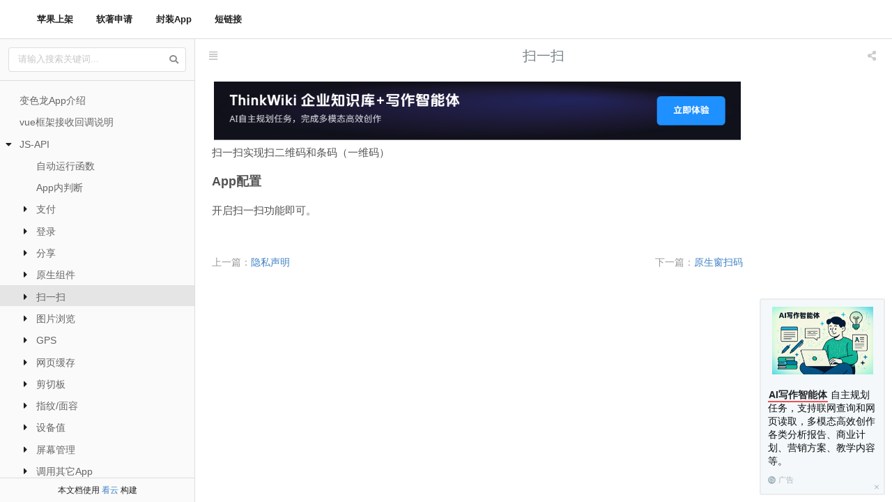

--- FILE ---
content_type: text/html; charset=utf-8
request_url: https://www.kancloud.cn/bslapp/wapp/1013441
body_size: 19069
content:
<!DOCTYPE html>
<html>
<head>
    <meta charset="UTF-8">
<title>扫一扫 · 变色龙云App · 看云</title>
    <meta name="description"
          content="在线制作App工具。支持混合开发和简单的网页打包。"/>
    <meta name="keywords"
          content="文档托管,文档管理,在线创作,文档在线管理,企业知识管理,知识库管理,在线知识管理,文档托管平台,电子出版,在线写书,文档在线转换,在线编辑,在线阅读,个人出版,知识付费,gitbook,开发手册,api手册,在线学习,文档编辑"/>
            <meta name="viewport"
                  content="width=device-width,initial-scale=1.0,minimum-scale=1.0,maximum-scale=1.0,user-scalable=no"
                  data-react-helmet="true" />
        <meta http-equiv="X-UA-Compatible" content="IE=edge,chrome=1">
                                <style data-react-helmet="true">
        .dimmer {
            box-sizing: content-box;
            display: flex;
            position: absolute;
            top: 0 !important;
            left: 0 !important;
            width: 100%;
            height: 100%;
            text-align: center;
            vertical-align: middle;
            padding: 0;
            background-color: #FFFFFF;
            opacity: 1;
            line-height: 1;
            animation-fill-mode: both;
            animation-duration: .5s;
            transition: background-color .5s linear;
            flex-direction: column;
            align-items: center;
            justify-content: center;
            user-select: none;
            will-change: opacity;
            z-index: 1000;
        }

        .loader {
            box-sizing: content-box;
            display: block;
            position: absolute;
            top: 50%;
            left: 50%;
            margin: 0;
            text-align: center;
            z-index: 1000;
            -webkit-transform: translateX(-50%) translateY(-50%);
            transform: translateX(-50%) translateY(-50%);
        }

        .loader:before {
            position: absolute;
            content: '';
            top: 0;
            left: 50%;
            width: 50px;
            height: 50px;
            margin: 0 0 0 -25px;
            border-radius: 50px;
            border: 4px solid rgba(0, 0, 0, .1);
        }

        .loader:after {
            position: absolute;
            content: '';
            top: 0;
            left: 50%;
            width: 50px;
            height: 50px;
            margin: 0 0 0 -25px;
            animation: loader .6s linear;
            animation-iteration-count: infinite;
            border-radius: 50px;
            border: 4px solid transparent;
            border-top-color: #767676;
            box-shadow: 0 0 0 1px transparent;
        }

        @keyframes loader {
            from {
                -webkit-transform: rotate(0deg);
                transform: rotate(0deg);
            }
            to {
                -webkit-transform: rotate(360deg);
                transform: rotate(360deg);
            }
        }

        body {
            margin: 0;
            padding: 0;
            height: 100vh;
            overflow: hidden;
        }

        #main {
            display: block !important;
            height: 100vh;
            overflow: hidden;
        }
    </style>
</head>
<body>
    <style>
  .wwads-horizontal,
  .wwads-vertical {
    background-color: #f4f8fa;
    padding: 5px;
    min-height: 120px;
    margin-top: 20px;
    box-sizing: border-box;
    border-radius: 3px;
    font-family: sans-serif;
    display: flex;
    min-width: 150px;
    position: relative;
    overflow: hidden;
  }
  .wwads-horizontal {
    flex-wrap: wrap;
    justify-content: center;
  }
  .wwads-vertical {
    flex-direction: column;
    align-items: center;
    padding-bottom: 32px;
  }
  .wwads-horizontal a,
  .wwads-vertical a {
    text-decoration: none;
  }
  .wwads-horizontal .wwads-content,
  .wwads-horizontal .wwads-img,
  .wwads-vertical .wwads-content,
  .wwads-vertical .wwads-img {
    margin: 5px;
  }
  .wwads-horizontal .wwads-content {
    flex: 130px;
    text-align: left;
  }
  .wwads-vertical .wwads-content {
    margin-top: 10px;
    text-align: left;
  }
  .wwads-content .wwads-text,
  .wwads-horizontal .wwads-text {
    font-size: 14px;
    line-height: 1.4;
    color: #0e1011;
    -webkit-font-smoothing: antialiased;
    word-break: break-word;
    font-family: "BlinkMacSystemFont","Segoe UI", "Microsoft Jhenghei", "Microsoft Yahei", arial, sans-serif;
  }
  .wwads-content strong,.wwads-content b {
    padding: 1px 1px;
    border-bottom: 2px solid #ec515b;
    color:#202124;
    font-family: "BlinkMacSystemFont","Segoe UI", "Microsoft Jhenghei", "Microsoft Yahei", arial, sans-serif;
  }
  .wwads-horizontal .wwads-poweredby,
  .wwads-vertical .wwads-poweredby {
    display: flex;
    align-items: center;
    margin-top: 1em;
  }
  .wwads-vertical .wwads-poweredby {
    position: absolute;
    left: 10px;
    bottom: 10px;
    display: flex;
    align-items: center;
  }
  .wwads-horizontal .wwads-poweredby .wwads-logo,
  .wwads-vertical .wwads-poweredby .wwads-logo {
    background: url("data:image/svg+xml;charset=utf-8,%3Csvg viewBox='0 0 130 130' xmlns='http://www.w3.org/2000/svg' xml:space='preserve' version='1.1'%3E%3Cpath d='m130,60.8c-1.2,-18.7 -10.3,-35.3 -24.1,-46.4c-11.1,-9 -25.3,-14.4 -40.8,-14.4c-0.6,0 -1.1,0 -1.6,0c-3.3,0.1 -6.6,0.4 -9.8,1c-30.5,5.4 -53.7,32 -53.7,64c0,1.9 0.1,3.7 0.2,5.6c2.5,29.5 24.7,53.4 53.4,58.5c2.4,0.4 4.8,0.7 7.3,0.9c0.8,0 1.7,0.1 2.5,0.1c0.5,0 1.1,0 1.6,0c34,0 62,-26.2 64.8,-59.5c0.2,-1.8 0.2,-3.7 0.2,-5.6c0.1,-1.4 0.1,-2.8 0,-4.2zm-97.6,9.8c3.7,7.7 11.5,13 20.6,13c0.3,0 0.5,0 0.8,0l0,9.8c-0.3,0 -0.5,0 -0.8,0c-14.6,0 -26.9,-9.6 -31,-22.8c-1,-3.1 -1.5,-6.4 -1.5,-9.8c0,-18 14.6,-32.5 32.5,-32.5c0.3,0 0.5,0 0.8,0c3.4,0.1 6.7,0.7 9.8,1.7c6.5,2.2 12.1,6.5 16,11.9c2,2.8 3.5,5.9 4.6,9.2c0.9,3 1.4,6.2 1.4,9.6l-9.8,0c0,-2.2 -0.3,-4.3 -0.9,-6.3c-0.9,-3.2 -2.5,-6.2 -4.7,-8.6c-1.9,-2.1 -4.1,-3.9 -6.6,-5.2c-2.9,-1.5 -6.2,-2.5 -9.8,-2.6c-0.3,0 -0.5,0 -0.8,0c-12.6,0 -22.8,10.2 -22.8,22.8c0,3.5 0.8,6.8 2.2,9.8zm78.1,0c-0.2,1.7 -0.5,3.3 -1,4.8c-3.4,10.5 -13.2,18.1 -24.8,18.1c-3.1,0 -6.1,-0.5 -8.9,-1.6c-2.2,-0.8 -4.2,-1.9 -6.1,-3.2c-2.4,-1.7 -4.5,-3.8 -6.2,-6.1c-0.3,-0.4 -0.5,-0.8 -0.8,-1.2c-2,-3.2 -3.4,-6.9 -3.9,-10.8l9.9,0c0.3,1.7 0.9,3.3 1.7,4.8c1.6,2.9 4.1,5.3 7.1,6.7c0.6,0.3 1.2,0.5 1.8,0.7c1.7,0.6 3.5,0.9 5.4,0.9c7.9,0 14.5,-5.7 16,-13.2c0.2,-1 0.3,-2 0.3,-3.1c0,-2.4 -0.5,-4.6 -1.4,-6.7c-1.7,-3.7 -4.7,-6.7 -8.4,-8.3l3.5,-9.1c7.4,3.1 13.1,9.5 15.2,17.4c0.4,1.6 0.7,3.3 0.8,5.1c0,0.5 0.1,1 0.1,1.6c-0.1,1.1 -0.2,2.2 -0.3,3.2z' fill='%23a6b7bf' /%3E%3C/svg%3E%0A") no-repeat;
    padding: 0 1px 11px 11px;
  }
  .wwads-horizontal .wwads-poweredby .wwads-logo-text,
  .wwads-vertical .wwads-poweredby .wwads-logo-text {
    font-size: 11px;
    margin-left: 3px;
    color: #a6b7bf;
  }
  .wwads-horizontal .wwads-hide,
  .wwads-vertical .wwads-hide {
    position: absolute;
    right: -23px;
    bottom: -23px;
    width: 46px;
    height: 46px;
    border-radius: 23px;
    transition: all 0.3s ease-in-out;
    cursor: pointer;
  }
  .wwads-horizontal .wwads-hide .hide-svg,
  .wwads-vertical .wwads-hide .hide-svg {
    position: absolute;
    left: 10px;
    top: 10px;
    background: url("data:image/svg+xml;charset=utf-8,%3Csvg xmlns='http://www.w3.org/2000/svg' width='6' height='7' fill='%23a6b7bf'%3E%3Cpath d='M.879.672L3 2.793 5.121.672a.5.5 0 11.707.707L3.708 3.5l2.12 2.121a.5.5 0 11-.707.707l-2.12-2.12-2.122 2.12a.5.5 0 11-.707-.707l2.121-2.12L.172 1.378A.5.5 0 01.879.672z'/%3E%3C/svg%3E") no-repeat;
  }
  .wwads-horizontal .wwads-hide:hover,
  .wwads-vertical .wwads-hide:hover {
    background: rgb(0 0 0/0.05);
  }
</style>
<style>
  #wwads {
    position: fixed;
    bottom: 10px;
    right: 10px;
    max-width: 180px;
    z-index: 1001;
    border:2px solid #ececec;
  }
  @media only screen and (min-width: 600px) and (max-width: 1600px) {
    #wwads + #main .article-body,
    #wwads + #main .article-navigation,
    #wwads + #main .article-foot {
      max-width: calc(100% - 190px);
      margin-left: 0 !important;
    }
  }
  @media only screen and (max-width: 600px) {
    #wwads {
      bottom: 0;
      right: 0;
      left: 0;
      font-size:large;
      max-width: 100%;
      margin-top: 0;
      height: 120px;
      padding-bottom: 0;
      flex-direction: row;
      align-items: center;
    }
    #wwads .wwads-content {
      flex: 1;
    }
    #wwads .wwads-poweredby {
      position: relative;
      left: 0;
      bottom: 0;
      display: flex;
      align-items: center;
    }
    #wwads + #main .sidebar {
      bottom: 120px;
    }
  
    #wwads + #main .article {
      padding-bottom: 120px;
    }
  }
</style>
<div id="wwads" class="wwads-cn wwads-vertical">
  
                                            
                                                                                    <a href="https://k.topthink.com" class="wwads-img" target="_blank" rel="sponsored noopener" referrerpolicy="no-referrer-when-downgrade"><img src="/asset/app/images/wiki.png?version=1a7cbd87d3964e64c59f" width="145" /></a>
        <div class="wwads-content">
          <a href="https://k.topthink.com" class="wwads-text" target="_blank" rel="sponsored noopener" referrerpolicy="no-referrer-when-downgrade"><b>AI写作智能体</b> 自主规划任务，支持联网查询和网页读取，多模态高效创作各类分析报告、商业计划、营销方案、教学内容等。</a>
          <a href="https://www.topthink.com/" title="由顶想云提供广告服务" class="wwads-poweredby" target="_blank"><img class="wwads-logo" /><span class="wwads-logo-text">广告</span></a>
        </div>        
                
  <a class="wwads-hide" onclick="parentNode.remove()" title="隐藏广告"><svg class="hide-svg"></svg></a>
</div>
<div id="main">
    <div class="seo">
        <div class="content">
                            扫一扫实现扫二维码和条码（一维码）
### **App配置**
开启扫一扫功能即可。
![](http://h-img.bslyun.com/32f6490c596c705a9eec0fd00c10fbad)
                    </div>
        <div class="catalog">
            <ul>
                                    <li><a href="1007582">变色龙App介绍</a></li>
                                    <li><a href="1355157">vue框架接收回调说明</a></li>
                                    <li><a href="1007583">JS-API</a></li>
                                    <li><a href="1013394">自动运行函数</a></li>
                                    <li><a href="1013395">App内判断</a></li>
                                    <li><a href="1013396">支付</a></li>
                                    <li><a href="1013397">微信支付</a></li>
                                    <li><a href="1013398">微信快捷支付</a></li>
                                    <li><a href="1013399">微信H5支付</a></li>
                                    <li><a href="1013400">支付宝支付</a></li>
                                    <li><a href="1013401">苹果支付</a></li>
                                    <li><a href="2624978">银联支付</a></li>
                                    <li><a href="1013402">登录</a></li>
                                    <li><a href="1013403">微信登录</a></li>
                                    <li><a href="1013404">QQ登录</a></li>
                                    <li><a href="1013405">微博登录</a></li>
                                    <li><a href="1604789">秒验</a></li>
                                    <li><a href="2060295">苹果登录</a></li>
                                    <li><a href="2206288">淘宝登陆</a></li>
                                    <li><a href="1013406">分享</a></li>
                                    <li><a href="1013407">普通分享</a></li>
                                    <li><a href="1013408">弹出窗口分享</a></li>
                                    <li><a href="1013409">单平台分享</a></li>
                                    <li><a href="1013410">单图分享</a></li>
                                    <li><a href="1013411">弹出分享窗口</a></li>
                                    <li><a href="1013412">单分享平台</a></li>
                                    <li><a href="1013413">截图分享</a></li>
                                    <li><a href="1013414">弹出分享窗口</a></li>
                                    <li><a href="1013415">单平台分享</a></li>
                                    <li><a href="1013416">多图分享</a></li>
                                    <li><a href="1013417">多图分享到微信</a></li>
                                    <li><a href="1013418">多图分享给微信好友</a></li>
                                    <li><a href="1013419">视频分享</a></li>
                                    <li><a href="1013420">音频分享</a></li>
                                    <li><a href="1013421">原生分享按键</a></li>
                                    <li><a href="1217636">系统原生分享</a></li>
                                    <li><a href="1218459">分享小程序</a></li>
                                    <li><a href="1013422">原生组件</a></li>
                                    <li><a href="1013423">导航栏</a></li>
                                    <li><a href="1013424">显示/隐藏</a></li>
                                    <li><a href="1013425">左侧按键</a></li>
                                    <li><a href="1013426">右侧按键</a></li>
                                    <li><a href="1013427">背景色</a></li>
                                    <li><a href="1013428">透明度</a></li>
                                    <li><a href="1013429">文字色</a></li>
                                    <li><a href="1013430">滑动隐藏</a></li>
                                    <li><a href="1013431">菜单栏</a></li>
                                    <li><a href="1013432">显示/隐藏</a></li>
                                    <li><a href="1013433">背景色</a></li>
                                    <li><a href="1013434">透明度</a></li>
                                    <li><a href="1013435">滑动隐藏</a></li>
                                    <li><a href="1013436">按键控制</a></li>
                                    <li><a href="1013437">侧边栏</a></li>
                                    <li><a href="1013438">下拉刷新</a></li>
                                    <li><a href="1013439">状态栏</a></li>
                                    <li><a href="1218460">安卓虚拟按键背景</a></li>
                                    <li><a href="1303895">安卓虚拟按键颜色</a></li>
                                    <li><a href="1346282">隐私声明</a></li>
                                    <li><a href="1013441">扫一扫</a></li>
                                    <li><a href="1013442">原生窗扫码</a></li>
                                    <li><a href="1013443">相册图片识别</a></li>
                                    <li><a href="1013444">上传图片识别</a></li>
                                    <li><a href="1024287">原生栏扫描功能</a></li>
                                    <li><a href="1013445">图片浏览</a></li>
                                    <li><a href="1013446">JS调用</a></li>
                                    <li><a href="1013447">CSS调用</a></li>
                                    <li><a href="1013448">GPS</a></li>
                                    <li><a href="1013449">调用GPS</a></li>
                                    <li><a href="1013450">GPS监听</a></li>
                                    <li><a href="1013451">调用导航</a></li>
                                    <li><a href="1013452">打开导航App并导航</a></li>
                                    <li><a href="1013453">测试导航App是否安装</a></li>
                                    <li><a href="1013454">打开导航App</a></li>
                                    <li><a href="1013455">网页缓存</a></li>
                                    <li><a href="1013456">清页面缓存</a></li>
                                    <li><a href="1013457">清所有缓存</a></li>
                                    <li><a href="1013458">缓存大小</a></li>
                                    <li><a href="1013459">剪切板</a></li>
                                    <li><a href="1013460">复制内容到剪切板</a></li>
                                    <li><a href="1013461">复制当前网址</a></li>
                                    <li><a href="1013462">查看剪切板内容</a></li>
                                    <li><a href="1013463">指纹/面容</a></li>
                                    <li><a href="1013464">验证指纹/面容</a></li>
                                    <li><a href="1013465">是否支持指纹/面容</a></li>
                                    <li><a href="1013466">设备值</a></li>
                                    <li><a href="1013467">设备信息</a></li>
                                    <li><a href="1013468">唯一值</a></li>
                                    <li><a href="1013469">屏幕管理</a></li>
                                    <li><a href="1013470">横竖屏</a></li>
                                    <li><a href="1013471">屏幕亮度</a></li>
                                    <li><a href="1013472">当前屏亮度</a></li>
                                    <li><a href="1013473">屏幕长亮</a></li>
                                    <li><a href="1013474">禁止用户截屏</a></li>
                                    <li><a href="1013475">监听截屏事件</a></li>
                                    <li><a href="1013476">调用其它App</a></li>
                                    <li><a href="1013477">测试App是否安装</a></li>
                                    <li><a href="1013478">打开App</a></li>
                                    <li><a href="1013479">检测微信</a></li>
                                    <li><a href="1013480">检测支付宝</a></li>
                                    <li><a href="1013481">浏览器打开App</a></li>
                                    <li><a href="1016234">App调浏览器</a></li>
                                    <li><a href="1109545">app调用控制</a></li>
                                    <li><a href="1013482">通信录</a></li>
                                    <li><a href="1013483">单个联系人</a></li>
                                    <li><a href="1013484">读取所有联系人</a></li>
                                    <li><a href="1013485">增加联系人</a></li>
                                    <li><a href="1013486">推送</a></li>
                                    <li><a href="1013487">极光/小米/oppo标签</a></li>
                                    <li><a href="1013488">华为token值</a></li>
                                    <li><a href="1013489">服务端集成推送</a></li>
                                    <li><a href="1672061">通知栏权限</a></li>
                                    <li><a href="2573300">极光RegistrationID</a></li>
                                    <li><a href="2579063">极光别名</a></li>
                                    <li><a href="1013490">铃音</a></li>
                                    <li><a href="1013491">设置系统铃声音量</a></li>
                                    <li><a href="1013492">获得系统铃声音量</a></li>
                                    <li><a href="1013493">调用提示音</a></li>
                                    <li><a href="1013494">设置视频音量</a></li>
                                    <li><a href="1013495">调用震动</a></li>
                                    <li><a href="1013496">当前视频音量</a></li>
                                    <li><a href="1013497">下载</a></li>
                                    <li><a href="1013498">下载文件</a></li>
                                    <li><a href="1013499">指定目录下载</a></li>
                                    <li><a href="1013500">音频</a></li>
                                    <li><a href="1013501">后台播放音频</a></li>
                                    <li><a href="1013502">记步器</a></li>
                                    <li><a href="1013503">开启记步</a></li>
                                    <li><a href="1013504">获取步数</a></li>
                                    <li><a href="1013505">多窗口</a></li>
                                    <li><a href="1013506">打开新窗口</a></li>
                                    <li><a href="1013507">关闭窗口</a></li>
                                    <li><a href="1013508">关闭并刷新上层窗口</a></li>
                                    <li><a href="1013509">物理按键</a></li>
                                    <li><a href="1013510">返回键</a></li>
                                    <li><a href="1013511">home键</a></li>
                                    <li><a href="1013512">多任务键</a></li>
                                    <li><a href="1013513">App版本号</a></li>
                                    <li><a href="1013514">关闭App</a></li>
                                    <li><a href="1013515">首次打开App</a></li>
                                    <li><a href="1013516">调用小程序</a></li>
                                    <li><a href="1019583">播放器接口</a></li>
                                    <li><a href="1043132">网络接口</a></li>
                                    <li><a href="1043133">wifI SSID</a></li>
                                    <li><a href="1043134">当前网络</a></li>
                                    <li><a href="1043135">监听网络变化</a></li>
                                    <li><a href="1070652">请求权限</a></li>
                                    <li><a href="1134596">shareinstall参数接收</a></li>
                                    <li><a href="1217637">传感器</a></li>
                                    <li><a href="1217638">加速计</a></li>
                                    <li><a href="1217639">陀螺仪</a></li>
                                    <li><a href="1294321">AI</a></li>
                                    <li><a href="1243201">文字识别</a></li>
                                    <li><a href="1294322">语音识别</a></li>
                                    <li><a href="1830760">人脸识别</a></li>
                                    <li><a href="2190719">语音合成</a></li>
                                    <li><a href="1565451">穿山甲</a></li>
                                    <li><a href="1565452">插屏广告</a></li>
                                    <li><a href="1565965">激励视频广告</a></li>
                                    <li><a href="1982897">苹果端测试</a></li>
                                    <li><a href="1802477">直播</a></li>
                                    <li><a href="1802478">登录注册</a></li>
                                    <li><a href="1802479">开播/观看</a></li>
                                    <li><a href="1830761">LinkPage</a></li>
                                    <li><a href="1830762">投屏</a></li>
                                    <li><a href="1842279">腾讯广告</a></li>
                                    <li><a href="1939488">操作cookie</a></li>
                                    <li><a href="2165189">苹果录音</a></li>
                                    <li><a href="2201052">海星广告</a></li>
                                    <li><a href="2624979">客服</a></li>
                                    <li><a href="2624980">美洽</a></li>
                                    <li><a href="3197779">微信客服</a></li>
                                    <li><a href="3041993">接收图片详细信息</a></li>
                                    <li><a href="2532293">原生页面</a></li>
                                    <li><a href="2532294">首页</a></li>
                                    <li><a href="2532295">列表</a></li>
                                    <li><a href="2532296">会员中心</a></li>
                                    <li><a href="2552091">配置介绍</a></li>
                                    <li><a href="2552092">人人原生App插件</a></li>
                                    <li><a href="2646919">分类</a></li>
                                    <li><a href="1013517">混合开发</a></li>
                                    <li><a href="1013518">混合开发</a></li>
                                    <li><a href="1013519">轻混合开发</a></li>
                                    <li><a href="1015546">replace.txt文件制作</a></li>
                                    <li><a href="1083734">混合开发App配置</a></li>
                                    <li><a href="1675538">苹果post无法提交处理</a></li>
                                    <li><a href="2583577">人人商城原生App</a></li>
                                    <li><a href="1830768">人人商城封装App</a></li>
                                    <li><a href="1013521">封装微信小程序</a></li>
                                    <li><a href="1013522">制作流程</a></li>
                                    <li><a href="1013523">小程序分享</a></li>
                                    <li><a href="1013524">小程序登录</a></li>
                                    <li><a href="1013525">小程序支付</a></li>
                                    <li><a href="1037474">支付流程回调</a></li>
                                    <li><a href="1013526">常见问题</a></li>
                                    <li><a href="1427403">单页二维码</a></li>
                                    <li><a href="1013527">App制作</a></li>
                                    <li><a href="1013528">网站封装App</a></li>
                                    <li><a href="1013529">苹果企业证书提示升级</a></li>
                                    <li><a href="1015547">App常见问题</a></li>
                                    <li><a href="1015548">App包下载</a></li>
                                    <li><a href="1015549">删除App</a></li>
                                    <li><a href="1015550">App提示升级</a></li>
                                    <li><a href="1015551">劫持广告和弹出App解决方案</a></li>
                                    <li><a href="1015552">苹果上架注意事项</a></li>
                                    <li><a href="1015553">安卓上架注意事项</a></li>
                                    <li><a href="1017381">加载错误自定义页面</a></li>
                                    <li><a href="1025145">苹果App安装</a></li>
                                    <li><a href="1015554">第三方平台申请</a></li>
                                    <li><a href="1015555">SSL证书</a></li>
                                    <li><a href="1015556">支付宝（支付）权限申请</a></li>
                                    <li><a href="1015557">微信（支付/登录/分享）权限申请</a></li>
                                    <li><a href="1286164">微信universal link填写</a></li>
                                    <li><a href="1015558">QQ（登录/分享）权限申请</a></li>
                                    <li><a href="1375868">腾讯Universal Link校验</a></li>
                                    <li><a href="1015559">微博（登录/分享）权限申请</a></li>
                                    <li><a href="1015560">极光（推送/统计）权限申请</a></li>
                                    <li><a href="1051579">集成流程图</a></li>
                                    <li><a href="1015561">小米（推送）权限申请</a></li>
                                    <li><a href="1015562">华为（推送）权限申请</a></li>
                                    <li><a href="1015563">OPPO（推送）权限申请</a></li>
                                    <li><a href="1015564">苹果开发者申请</a></li>
                                    <li><a href="1015565">苹果（证书/描述文件）制作</a></li>
                                    <li><a href="1015566">描述文件增加UUID</a></li>
                                    <li><a href="1134568">shareinstall</a></li>
                                    <li><a href="1217640">百度定位</a></li>
                                    <li><a href="1218461">百度统计</a></li>
                                    <li><a href="2704722">友盟统计</a></li>
                                    <li><a href="1243202">百度AI</a></li>
                                    <li><a href="1830763">文字识别</a></li>
                                    <li><a href="1830764">人脸识别</a></li>
                                    <li><a href="1565453">穿山甲平台申请</a></li>
                                    <li><a href="1604790">秒验申请</a></li>
                                    <li><a href="1802480">腾讯云直播指引</a></li>
                                    <li><a href="1830765">LinkedME</a></li>
                                    <li><a href="1830766">乐播云</a></li>
                                    <li><a href="1842280">腾讯-优量汇</a></li>
                                    <li><a href="2190720">腾讯语音合成</a></li>
                                    <li><a href="2201053">海星广告平台</a></li>
                                    <li><a href="1015567">基础功能与配置</a></li>
                                    <li><a href="1015568">基础配置</a></li>
                                    <li><a href="1015569">启动页效果</a></li>
                                    <li><a href="1015570">App证书</a></li>
                                    <li><a href="1015571">X5内核</a></li>
                                    <li><a href="1015572">退出提示</a></li>
                                    <li><a href="1015573">加载提示</a></li>
                                    <li><a href="1015574">手势配置</a></li>
                                    <li><a href="1015575">URL Scheme</a></li>
                                    <li><a href="1015576">权限描述</a></li>
                                    <li><a href="1015577">User Agent</a></li>
                                    <li><a href="1015578">自动运行JS</a></li>
                                    <li><a href="1015579">剪切板</a></li>
                                    <li><a href="1015580">手机铃音</a></li>
                                    <li><a href="1015581">安卓权限</a></li>
                                    <li><a href="1016111">本地资源上传</a></li>
                                    <li><a href="1015582">原生组件功能与配置</a></li>
                                    <li><a href="1015583">状态栏</a></li>
                                    <li><a href="1015584">导航栏</a></li>
                                    <li><a href="1015585">导航下拉菜单</a></li>
                                    <li><a href="1015586">菜单栏</a></li>
                                    <li><a href="1015587">左侧栏</a></li>
                                    <li><a href="1015588">引导页</a></li>
                                    <li><a href="1015589">悬浮菜单</a></li>
                                    <li><a href="1015590">广告/收益</a></li>
                                    <li><a href="1015591">下拉刷新</a></li>
                                    <li><a href="1015592">预加载</a></li>
                                    <li><a href="1015593">iPhone X</a></li>
                                    <li><a href="1015594">安卓弹窗</a></li>
                                    <li><a href="1015595">iOS弹窗</a></li>
                                    <li><a href="1094449">加载失败页面</a></li>
                                    <li><a href="2530469">原生页面配置介绍</a></li>
                                    <li><a href="1015596">第三方平台配置</a></li>
                                    <li><a href="1015597">微信配置</a></li>
                                    <li><a href="1015598">微博配置</a></li>
                                    <li><a href="1015599">腾讯配置</a></li>
                                    <li><a href="1015600">推送配置</a></li>
                                    <li><a href="1015601">小米推送</a></li>
                                    <li><a href="1015602">华为推送</a></li>
                                    <li><a href="1015603">极光推送/统计</a></li>
                                    <li><a href="1016469">OPPO推送</a></li>
                                    <li><a href="1026773">推送自定义声音</a></li>
                                    <li><a href="1015604">高级功能与配置</a></li>
                                    <li><a href="1375869">Universal Link</a></li>
                                    <li><a href="1015605">支付</a></li>
                                    <li><a href="1015606">第三方登录</a></li>
                                    <li><a href="1015607">分享</a></li>
                                    <li><a href="1015608">多窗口</a></li>
                                    <li><a href="1015609">微信小程序</a></li>
                                    <li><a href="1015610">视频播放</a></li>
                                    <li><a href="1015611">设备值</a></li>
                                    <li><a href="1015612">扫一扫</a></li>
                                    <li><a href="1015613">GPS/导航</a></li>
                                    <li><a href="1015614">清理缓存</a></li>
                                    <li><a href="1015615">调用浏览器</a></li>
                                    <li><a href="1015616">指纹/面容</a></li>
                                    <li><a href="1015617">屏幕API</a></li>
                                    <li><a href="1015618">网络接口</a></li>
                                    <li><a href="1015619">横竖屏</a></li>
                                    <li><a href="1015620">通信录</a></li>
                                    <li><a href="1015621">手机信息</a></li>
                                    <li><a href="1015622">调用App</a></li>
                                    <li><a href="1015623">文件下载</a></li>
                                    <li><a href="1015624">音乐播放</a></li>
                                    <li><a href="1015625">截屏控制</a></li>
                                    <li><a href="1015626">计步器</a></li>
                                    <li><a href="1015627">按键监听</a></li>
                                    <li><a href="1015628">图片组件</a></li>
                                    <li><a href="1015629">文件上传</a></li>
                                    <li><a href="1110242">外部应用</a></li>
                                    <li><a href="1110243">广告拦截</a></li>
                                    <li><a href="1809822">苹果登录</a></li>
                                    <li><a href="1037475">轻云</a></li>
                                    <li><a href="1565454">苹果工具</a></li>
                                    <li><a href="1565455">登录开发者</a></li>
                                    <li><a href="1565456">创建证书</a></li>
                                    <li><a href="1565457">创建描述</a></li>
                                    <li><a href="1342066">超级签-公共池</a></li>
                                    <li><a href="1347377">免签版</a></li>
                                    <li><a href="1830767">超级签-私有池</a></li>
                                    <li><a href="1842281">ipa重签</a></li>
                                    <li><a href="1982898">打包百度小程序</a></li>
                                    <li><a href="1982899">制作流程</a></li>
                                    <li><a href="2024477">小程序分享</a></li>
                                    <li><a href="2024478">小程序支付</a></li>
                                    <li><a href="2024479">小程序登录获取用户信息</a></li>
                            </ul>
        </div>
    </div>
    <div class="dimmer">
        <div class="loader"></div>
    </div>
</div>
<script type="application/payload+json">
    {
        "config":{"plugins":["highlight","flow","sequence","cloud-image","image-zoom","ad"],"pluginsConfig":{"highlight":{"defaultLanguage":"html"},"theme-default":{"show_nav":true,"logo":{"image":"https:\/\/www.bslyun.com\/public\/attachment\/201906\/23\/14\/5d0f1f82582ac.png","url":"http:\/\/www.appbsl.cn"},"navs":[{"title":"\u82f9\u679c\u4e0a\u67b6","url":"http:\/\/bslyun.com\/appsj.html","target":true},{"title":"\u8f6f\u8457\u7533\u8bf7","url":"http:\/\/bslyun.com\/rz.html","target":true},{"title":"\u5c01\u88c5App","url":"http:\/\/www.appbsl.cn","target":true},{"title":"\u77ed\u94fe\u63a5","url":"http:\/\/qr.bslyun.com\/","target":true}]},"cloud-image":{"type":"qiniu","qiniu":{"ak":"U2FsdGVkX1+7+7JMoE+nn3fIfkgWRUqK+uLZm1V1iOzECsNBjHrlBTKe4BoQZ7RmPdcbijzEBtXELbf+Xaul2g==","sk":"U2FsdGVkX1\/PSlhOkvVBJqCxYLnfymcYwsPwtulQrGwkBqCmUgpsfOX8YQqBdU4r2zxUw+o4JYSIHkxfVSOeRQ==","bucket":"wapp","domain":"http:\/\/h-img.bslyun.com"}},"ad":{"beforeArticleBody":{"image":"https:\/\/www.kancloud.cn\/asset\/app\/images\/wiki-banner.png","url":"https:\/\/doc.topthink.com\/knowledge\/default.html"}}},"id":421415,"title":"\u53d8\u8272\u9f99\u4e91App","description":"\u5728\u7ebf\u5236\u4f5cApp\u5de5\u5177\u3002\u652f\u6301\u6df7\u5408\u5f00\u53d1\u548c\u7b80\u5355\u7684\u7f51\u9875\u6253\u5305\u3002","cover":"https:\/\/cover.kancloud.cn\/bslapp\/wapp!middle","author":{"name":"bslapp","email":"bslapp@163.com","url":"https:\/\/www.kancloud.cn\/@bslapp"}},
        "options":{"book":{"id":421415,"title":"\u53d8\u8272\u9f99\u4e91App","namespace":"bslapp","name":"wapp","price":0,"cover":"https:\/\/cover.kancloud.cn\/bslapp\/wapp","middle_cover":"https:\/\/cover.kancloud.cn\/bslapp\/wapp!middle","small_cover":"https:\/\/cover.kancloud.cn\/bslapp\/wapp!small"},"plugins":{"host":"plugins.kancloud.cn","scheme":"https"},"web":{"host":"www.kancloud.cn","scheme":"https"},"environment":"reader","base":"\/bslapp\/wapp\/content","entry":"\/bslapp\/wapp"},
        "style": "",
        "article":{"path":"1013441","ref":"SDK\/\u626b\u4e00\u626b.md","title":"\u626b\u4e00\u626b","content":"\u626b\u4e00\u626b\u5b9e\u73b0\u626b\u4e8c\u7ef4\u7801\u548c\u6761\u7801\uff08\u4e00\u7ef4\u7801\uff09\n### **App\u914d\u7f6e**\n\u5f00\u542f\u626b\u4e00\u626b\u529f\u80fd\u5373\u53ef\u3002\n![](http:\/\/h-img.bslyun.com\/32f6490c596c705a9eec0fd00c10fbad)"},
        "summary":[{"id":1007582,"pid":0,"name":"WApp\u4ecb\u7ecd.md","title":"\u53d8\u8272\u9f99App\u4ecb\u7ecd","is_probation":0,"ref":"WApp\u4ecb\u7ecd.md","path":"1007582","index":0},{"id":1355157,"pid":0,"name":"vue\u6846\u67b6\u63a5\u6536\u56de\u8c03\u8bf4\u660e.md","title":"vue\u6846\u67b6\u63a5\u6536\u56de\u8c03\u8bf4\u660e","is_probation":0,"ref":"vue\u6846\u67b6\u63a5\u6536\u56de\u8c03\u8bf4\u660e.md","path":"1355157","index":1},{"id":1007583,"pid":0,"name":"JS-API.md","title":"JS-API","is_probation":0,"ref":"JS-API.md","path":"1007583","index":2,"articles":[{"id":1013394,"pid":1007583,"name":"SDK\/\u81ea\u52a8\u8fd0\u884c\u51fd\u6570.md","title":"\u81ea\u52a8\u8fd0\u884c\u51fd\u6570","is_probation":0,"ref":"SDK\/\u81ea\u52a8\u8fd0\u884c\u51fd\u6570.md","path":"1013394","index":3},{"id":1013395,"pid":1007583,"name":"SDK\/App\u5185\u5224\u65ad.md","title":"App\u5185\u5224\u65ad","is_probation":0,"ref":"SDK\/App\u5185\u5224\u65ad.md","path":"1013395","index":4},{"id":1013396,"pid":1007583,"name":"SDK\/\u652f\u4ed8.md","title":"\u652f\u4ed8","is_probation":0,"ref":"SDK\/\u652f\u4ed8.md","path":"1013396","index":5,"articles":[{"id":1013397,"pid":1013396,"name":"SDK\/\u5fae\u4fe1\u652f\u4ed8.md","title":"\u5fae\u4fe1\u652f\u4ed8","is_probation":0,"ref":"SDK\/\u5fae\u4fe1\u652f\u4ed8.md","path":"1013397","index":6},{"id":1013398,"pid":1013396,"name":"SDK\/\u5fae\u4fe1\u5feb\u6377\u652f\u4ed8.md","title":"\u5fae\u4fe1\u5feb\u6377\u652f\u4ed8","is_probation":0,"ref":"SDK\/\u5fae\u4fe1\u5feb\u6377\u652f\u4ed8.md","path":"1013398","index":7},{"id":1013399,"pid":1013396,"name":"SDK\/\u5fae\u4fe1H5\u652f\u4ed8.md","title":"\u5fae\u4fe1H5\u652f\u4ed8","is_probation":0,"ref":"SDK\/\u5fae\u4fe1H5\u652f\u4ed8.md","path":"1013399","index":8},{"id":1013400,"pid":1013396,"name":"SDK\/\u652f\u4ed8\u5b9d\u652f\u4ed8.md","title":"\u652f\u4ed8\u5b9d\u652f\u4ed8","is_probation":0,"ref":"SDK\/\u652f\u4ed8\u5b9d\u652f\u4ed8.md","path":"1013400","index":9},{"id":1013401,"pid":1013396,"name":"SDK\/\u82f9\u679c\u652f\u4ed8.md","title":"\u82f9\u679c\u652f\u4ed8","is_probation":0,"ref":"SDK\/\u82f9\u679c\u652f\u4ed8.md","path":"1013401","index":10},{"id":2624978,"pid":1013396,"name":"\u94f6\u8054\u652f\u4ed8.md","title":"\u94f6\u8054\u652f\u4ed8","is_probation":0,"ref":"\u94f6\u8054\u652f\u4ed8.md","path":"2624978","index":11}]},{"id":1013402,"pid":1007583,"name":"SDK\/\u767b\u5f55.md","title":"\u767b\u5f55","is_probation":0,"ref":"SDK\/\u767b\u5f55.md","path":"1013402","index":12,"articles":[{"id":1013403,"pid":1013402,"name":"SDK\/\u5fae\u4fe1\u767b\u5f55.md","title":"\u5fae\u4fe1\u767b\u5f55","is_probation":0,"ref":"SDK\/\u5fae\u4fe1\u767b\u5f55.md","path":"1013403","index":13},{"id":1013404,"pid":1013402,"name":"SDK\/QQ\u767b\u5f55.md","title":"QQ\u767b\u5f55","is_probation":0,"ref":"SDK\/QQ\u767b\u5f55.md","path":"1013404","index":14},{"id":1013405,"pid":1013402,"name":"SDK\/\u5fae\u535a\u767b\u5f55.md","title":"\u5fae\u535a\u767b\u5f55","is_probation":0,"ref":"SDK\/\u5fae\u535a\u767b\u5f55.md","path":"1013405","index":15},{"id":1604789,"pid":1013402,"name":"\u672c\u673a\u4e00\u952e\u767b\u5f55.md","title":"\u79d2\u9a8c","is_probation":0,"ref":"\u672c\u673a\u4e00\u952e\u767b\u5f55.md","path":"1604789","index":16},{"id":2060295,"pid":1013402,"name":"apple.md","title":"\u82f9\u679c\u767b\u5f55","is_probation":0,"ref":"apple.md","path":"2060295","index":17},{"id":2206288,"pid":1013402,"name":"\u6dd8\u5b9d\u767b\u9646.md","title":"\u6dd8\u5b9d\u767b\u9646","is_probation":0,"ref":"\u6dd8\u5b9d\u767b\u9646.md","path":"2206288","index":18}]},{"id":1013406,"pid":1007583,"name":"SDK\/\u5206\u4eab.md","title":"\u5206\u4eab","is_probation":0,"ref":"SDK\/\u5206\u4eab.md","path":"1013406","index":19,"articles":[{"id":1013407,"pid":1013406,"name":"SDK\/\u666e\u901a\u5206\u4eab.md","title":"\u666e\u901a\u5206\u4eab","is_probation":0,"ref":"SDK\/\u666e\u901a\u5206\u4eab.md","path":"1013407","index":20,"articles":[{"id":1013408,"pid":1013407,"name":"SDK\/\u5f39\u51fa\u7a97\u53e3\u5206\u4eab.md","title":"\u5f39\u51fa\u7a97\u53e3\u5206\u4eab","is_probation":0,"ref":"SDK\/\u5f39\u51fa\u7a97\u53e3\u5206\u4eab.md","path":"1013408","index":21},{"id":1013409,"pid":1013407,"name":"SDK\/\u5355\u5e73\u53f0\u5206\u4eab.md","title":"\u5355\u5e73\u53f0\u5206\u4eab","is_probation":0,"ref":"SDK\/\u5355\u5e73\u53f0\u5206\u4eab.md","path":"1013409","index":22}]},{"id":1013410,"pid":1013406,"name":"SDK\/\u5355\u56fe\u5206\u4eab.md","title":"\u5355\u56fe\u5206\u4eab","is_probation":0,"ref":"SDK\/\u5355\u56fe\u5206\u4eab.md","path":"1013410","index":23,"articles":[{"id":1013411,"pid":1013410,"name":"SDK\/\u5f39\u51fa\u5206\u4eab\u7a97\u53e3.md","title":"\u5f39\u51fa\u5206\u4eab\u7a97\u53e3","is_probation":0,"ref":"SDK\/\u5f39\u51fa\u5206\u4eab\u7a97\u53e3.md","path":"1013411","index":24},{"id":1013412,"pid":1013410,"name":"SDK\/\u76f4\u63a5\u5206\u4eab\u5e73\u53f0.md","title":"\u5355\u5206\u4eab\u5e73\u53f0","is_probation":0,"ref":"SDK\/\u76f4\u63a5\u5206\u4eab\u5e73\u53f0.md","path":"1013412","index":25}]},{"id":1013413,"pid":1013406,"name":"SDK\/\u622a\u56fe\u5206\u4eab.md","title":"\u622a\u56fe\u5206\u4eab","is_probation":0,"ref":"SDK\/\u622a\u56fe\u5206\u4eab.md","path":"1013413","index":26,"articles":[{"id":1013414,"pid":1013413,"name":"SDK\/\u5f39\u51fa\u5206\u4eab\u7a97\u53e3\u622a\u56fe.md","title":"\u5f39\u51fa\u5206\u4eab\u7a97\u53e3","is_probation":0,"ref":"SDK\/\u5f39\u51fa\u5206\u4eab\u7a97\u53e3\u622a\u56fe.md","path":"1013414","index":27},{"id":1013415,"pid":1013413,"name":"SDK\/\u5355\u5e73\u53f0\u5206\u4eab\u622a\u56fe.md","title":"\u5355\u5e73\u53f0\u5206\u4eab","is_probation":0,"ref":"SDK\/\u5355\u5e73\u53f0\u5206\u4eab\u622a\u56fe.md","path":"1013415","index":28}]},{"id":1013416,"pid":1013406,"name":"SDK\/\u591a\u56fe\u5206\u4eab.md","title":"\u591a\u56fe\u5206\u4eab","is_probation":0,"ref":"SDK\/\u591a\u56fe\u5206\u4eab.md","path":"1013416","index":29,"articles":[{"id":1013417,"pid":1013416,"name":"SDK\/\u591a\u56fe\u5206\u4eab\u5230\u5fae\u4fe1.md","title":"\u591a\u56fe\u5206\u4eab\u5230\u5fae\u4fe1","is_probation":0,"ref":"SDK\/\u591a\u56fe\u5206\u4eab\u5230\u5fae\u4fe1.md","path":"1013417","index":30},{"id":1013418,"pid":1013416,"name":"SDK\/\u591a\u56fe\u5206\u4eab\u7ed9\u5fae\u4fe1\u597d\u53cb.md","title":"\u591a\u56fe\u5206\u4eab\u7ed9\u5fae\u4fe1\u597d\u53cb","is_probation":0,"ref":"SDK\/\u591a\u56fe\u5206\u4eab\u7ed9\u5fae\u4fe1\u597d\u53cb.md","path":"1013418","index":31}]},{"id":1013419,"pid":1013406,"name":"SDK\/\u89c6\u9891\u5206\u4eab.md","title":"\u89c6\u9891\u5206\u4eab","is_probation":0,"ref":"SDK\/\u89c6\u9891\u5206\u4eab.md","path":"1013419","index":32},{"id":1013420,"pid":1013406,"name":"SDK\/\u97f3\u9891\u5206\u4eab.md","title":"\u97f3\u9891\u5206\u4eab","is_probation":0,"ref":"SDK\/\u97f3\u9891\u5206\u4eab.md","path":"1013420","index":33},{"id":1013421,"pid":1013406,"name":"SDK\/\u539f\u751f\u6309\u952e\u5206\u4eab.md","title":"\u539f\u751f\u5206\u4eab\u6309\u952e","is_probation":0,"ref":"SDK\/\u539f\u751f\u6309\u952e\u5206\u4eab.md","path":"1013421","index":34},{"id":1217636,"pid":1013406,"name":"\u7cfb\u7edf\u539f\u751f\u5206\u4eab.md","title":"\u7cfb\u7edf\u539f\u751f\u5206\u4eab","is_probation":0,"ref":"\u7cfb\u7edf\u539f\u751f\u5206\u4eab.md","path":"1217636","index":35},{"id":1218459,"pid":1013406,"name":"\u5206\u4eab\u5c0f\u7a0b\u5e8f.md","title":"\u5206\u4eab\u5c0f\u7a0b\u5e8f","is_probation":0,"ref":"\u5206\u4eab\u5c0f\u7a0b\u5e8f.md","path":"1218459","index":36}]},{"id":1013422,"pid":1007583,"name":"SDK\/\u539f\u751f\u680f\u7ec4\u4ef6.md","title":"\u539f\u751f\u7ec4\u4ef6","is_probation":0,"ref":"SDK\/\u539f\u751f\u680f\u7ec4\u4ef6.md","path":"1013422","index":37,"articles":[{"id":1013423,"pid":1013422,"name":"SDK\/\u5bfc\u822a\u680f.md","title":"\u5bfc\u822a\u680f","is_probation":0,"ref":"SDK\/\u5bfc\u822a\u680f.md","path":"1013423","index":38,"articles":[{"id":1013424,"pid":1013423,"name":"SDK\/\u663e\u793a-\u9690\u85cf.md","title":"\u663e\u793a\/\u9690\u85cf","is_probation":0,"ref":"SDK\/\u663e\u793a-\u9690\u85cf.md","path":"1013424","index":39},{"id":1013425,"pid":1013423,"name":"SDK\/\u5de6\u4fa7\u6309\u952e.md","title":"\u5de6\u4fa7\u6309\u952e","is_probation":0,"ref":"SDK\/\u5de6\u4fa7\u6309\u952e.md","path":"1013425","index":40},{"id":1013426,"pid":1013423,"name":"SDK\/\u53f3\u4fa7\u6309\u952e.md","title":"\u53f3\u4fa7\u6309\u952e","is_probation":0,"ref":"SDK\/\u53f3\u4fa7\u6309\u952e.md","path":"1013426","index":41},{"id":1013427,"pid":1013423,"name":"SDK\/\u80cc\u5f71\u8272.md","title":"\u80cc\u666f\u8272","is_probation":0,"ref":"SDK\/\u80cc\u5f71\u8272.md","path":"1013427","index":42},{"id":1013428,"pid":1013423,"name":"SDK\/\u900f\u660e\u5ea6.md","title":"\u900f\u660e\u5ea6","is_probation":0,"ref":"SDK\/\u900f\u660e\u5ea6.md","path":"1013428","index":43},{"id":1013429,"pid":1013423,"name":"SDK\/\u6587\u5b57\u8272.md","title":"\u6587\u5b57\u8272","is_probation":0,"ref":"SDK\/\u6587\u5b57\u8272.md","path":"1013429","index":44},{"id":1013430,"pid":1013423,"name":"SDK\/\u6ed1\u52a8\u9690\u85cf.md","title":"\u6ed1\u52a8\u9690\u85cf","is_probation":0,"ref":"SDK\/\u6ed1\u52a8\u9690\u85cf.md","path":"1013430","index":45}]},{"id":1013431,"pid":1013422,"name":"SDK\/\u83dc\u5355\u680f.md","title":"\u83dc\u5355\u680f","is_probation":0,"ref":"SDK\/\u83dc\u5355\u680f.md","path":"1013431","index":46,"articles":[{"id":1013432,"pid":1013431,"name":"SDK\/\u663e\u793a-\u9690\u85cf\u83dc\u5355\u680f.md","title":"\u663e\u793a\/\u9690\u85cf","is_probation":0,"ref":"SDK\/\u663e\u793a-\u9690\u85cf\u83dc\u5355\u680f.md","path":"1013432","index":47},{"id":1013433,"pid":1013431,"name":"SDK\/\u80cc\u5f71\u8272\u83dc\u5355\u680f.md","title":"\u80cc\u666f\u8272","is_probation":0,"ref":"SDK\/\u80cc\u5f71\u8272\u83dc\u5355\u680f.md","path":"1013433","index":48},{"id":1013434,"pid":1013431,"name":"SDK\/\u900f\u660e\u5ea6\u83dc\u5355\u680f.md","title":"\u900f\u660e\u5ea6","is_probation":0,"ref":"SDK\/\u900f\u660e\u5ea6\u83dc\u5355\u680f.md","path":"1013434","index":49},{"id":1013435,"pid":1013431,"name":"SDK\/\u6ed1\u52a8\u9690\u85cf\u83dc\u5355\u680f.md","title":"\u6ed1\u52a8\u9690\u85cf","is_probation":0,"ref":"SDK\/\u6ed1\u52a8\u9690\u85cf\u83dc\u5355\u680f.md","path":"1013435","index":50},{"id":1013436,"pid":1013431,"name":"SDK\/\u6309\u952e\u63a7\u5236.md","title":"\u6309\u952e\u63a7\u5236","is_probation":0,"ref":"SDK\/\u6309\u952e\u63a7\u5236.md","path":"1013436","index":51}]},{"id":1013437,"pid":1013422,"name":"SDK\/\u4fa7\u8fb9\u680f.md","title":"\u4fa7\u8fb9\u680f","is_probation":0,"ref":"SDK\/\u4fa7\u8fb9\u680f.md","path":"1013437","index":52},{"id":1013438,"pid":1013422,"name":"SDK\/\u4e0b\u62c9\u5237\u65b0.md","title":"\u4e0b\u62c9\u5237\u65b0","is_probation":0,"ref":"SDK\/\u4e0b\u62c9\u5237\u65b0.md","path":"1013438","index":53},{"id":1013439,"pid":1013422,"name":"SDK\/\u72b6\u6001\u680f.md","title":"\u72b6\u6001\u680f","is_probation":0,"ref":"SDK\/\u72b6\u6001\u680f.md","path":"1013439","index":54},{"id":1218460,"pid":1013422,"name":"\u5b89\u5353\u865a\u62df\u6309\u952e\u80cc\u666f.md","title":"\u5b89\u5353\u865a\u62df\u6309\u952e\u80cc\u666f","is_probation":0,"ref":"\u5b89\u5353\u865a\u62df\u6309\u952e\u80cc\u666f.md","path":"1218460","index":55},{"id":1303895,"pid":1013422,"name":"\u5b89\u5353\u865a\u62df\u6309\u952e\u989c\u8272.md","title":"\u5b89\u5353\u865a\u62df\u6309\u952e\u989c\u8272","is_probation":0,"ref":"\u5b89\u5353\u865a\u62df\u6309\u952e\u989c\u8272.md","path":"1303895","index":56},{"id":1346282,"pid":1013422,"name":"\u9690\u79c1\u58f0\u660e.md","title":"\u9690\u79c1\u58f0\u660e","is_probation":0,"ref":"\u9690\u79c1\u58f0\u660e.md","path":"1346282","index":57}]},{"id":1013441,"pid":1007583,"name":"SDK\/\u626b\u4e00\u626b.md","title":"\u626b\u4e00\u626b","is_probation":0,"ref":"SDK\/\u626b\u4e00\u626b.md","path":"1013441","index":58,"articles":[{"id":1013442,"pid":1013441,"name":"SDK\/\u626b\u7801.md","title":"\u539f\u751f\u7a97\u626b\u7801","is_probation":0,"ref":"SDK\/\u626b\u7801.md","path":"1013442","index":59},{"id":1013443,"pid":1013441,"name":"SDK\/\u76f8\u518c\u56fe\u7247.md","title":"\u76f8\u518c\u56fe\u7247\u8bc6\u522b","is_probation":0,"ref":"SDK\/\u76f8\u518c\u56fe\u7247.md","path":"1013443","index":60},{"id":1013444,"pid":1013441,"name":"SDK\/\u4e0a\u4f20\u56fe\u7247.md","title":"\u4e0a\u4f20\u56fe\u7247\u8bc6\u522b","is_probation":0,"ref":"SDK\/\u4e0a\u4f20\u56fe\u7247.md","path":"1013444","index":61},{"id":1024287,"pid":1013441,"name":"SDK\/\u626b\u4e00\u626b\/\u539f\u751f\u680f\u626b\u63cf\u529f\u80fd.md","title":"\u539f\u751f\u680f\u626b\u63cf\u529f\u80fd","is_probation":0,"ref":"SDK\/\u626b\u4e00\u626b\/\u539f\u751f\u680f\u626b\u63cf\u529f\u80fd.md","path":"1024287","index":62}]},{"id":1013445,"pid":1007583,"name":"SDK\/\u56fe\u7247\u6d4f\u89c8.md","title":"\u56fe\u7247\u6d4f\u89c8","is_probation":0,"ref":"SDK\/\u56fe\u7247\u6d4f\u89c8.md","path":"1013445","index":63,"articles":[{"id":1013446,"pid":1013445,"name":"SDK\/JS\u8c03\u7528.md","title":"JS\u8c03\u7528","is_probation":0,"ref":"SDK\/JS\u8c03\u7528.md","path":"1013446","index":64},{"id":1013447,"pid":1013445,"name":"SDK\/CSS\u8c03\u7528.md","title":"CSS\u8c03\u7528","is_probation":0,"ref":"SDK\/CSS\u8c03\u7528.md","path":"1013447","index":65}]},{"id":1013448,"pid":1007583,"name":"SDK\/GPS.md","title":"GPS","is_probation":0,"ref":"SDK\/GPS.md","path":"1013448","index":66,"articles":[{"id":1013449,"pid":1013448,"name":"SDK\/\u8c03\u7528GPS.md","title":"\u8c03\u7528GPS","is_probation":0,"ref":"SDK\/\u8c03\u7528GPS.md","path":"1013449","index":67},{"id":1013450,"pid":1013448,"name":"SDK\/GPS\u76d1\u542c.md","title":"GPS\u76d1\u542c","is_probation":0,"ref":"SDK\/GPS\u76d1\u542c.md","path":"1013450","index":68},{"id":1013451,"pid":1013448,"name":"SDK\/\u8c03\u7528\u5bfc\u822a.md","title":"\u8c03\u7528\u5bfc\u822a","is_probation":0,"ref":"SDK\/\u8c03\u7528\u5bfc\u822a.md","path":"1013451","index":69,"articles":[{"id":1013452,"pid":1013451,"name":"SDK\/\u6253\u5f00App\u5e76\u5bfc\u822a.md","title":"\u6253\u5f00\u5bfc\u822aApp\u5e76\u5bfc\u822a","is_probation":0,"ref":"SDK\/\u6253\u5f00App\u5e76\u5bfc\u822a.md","path":"1013452","index":70},{"id":1013453,"pid":1013451,"name":"SDK\/\u6d4b\u8bd5\u5bfc\u822aApp\u662f\u5426\u5b89\u88c5.md","title":"\u6d4b\u8bd5\u5bfc\u822aApp\u662f\u5426\u5b89\u88c5","is_probation":0,"ref":"SDK\/\u6d4b\u8bd5\u5bfc\u822aApp\u662f\u5426\u5b89\u88c5.md","path":"1013453","index":71},{"id":1013454,"pid":1013451,"name":"SDK\/\u6253\u5f00\u5bfc\u822aApp.md","title":"\u6253\u5f00\u5bfc\u822aApp","is_probation":0,"ref":"SDK\/\u6253\u5f00\u5bfc\u822aApp.md","path":"1013454","index":72}]}]},{"id":1013455,"pid":1007583,"name":"SDK\/\u6d4f\u89c8\u7f13\u5b58.md","title":"\u7f51\u9875\u7f13\u5b58","is_probation":0,"ref":"SDK\/\u6d4f\u89c8\u7f13\u5b58.md","path":"1013455","index":73,"articles":[{"id":1013456,"pid":1013455,"name":"SDK\/\u6e05\u7f13\u5b58.md","title":"\u6e05\u9875\u9762\u7f13\u5b58","is_probation":0,"ref":"SDK\/\u6e05\u7f13\u5b58.md","path":"1013456","index":74},{"id":1013457,"pid":1013455,"name":"SDK\/\u6e05\u6743\u9650\uff0c\u6570\u7f13\uff0c\u7f13\u5b58.md","title":"\u6e05\u6240\u6709\u7f13\u5b58","is_probation":0,"ref":"SDK\/\u6e05\u6743\u9650\uff0c\u6570\u7f13\uff0c\u7f13\u5b58.md","path":"1013457","index":75},{"id":1013458,"pid":1013455,"name":"SDK\/\u7f13\u5b58\u5927\u5c0f.md","title":"\u7f13\u5b58\u5927\u5c0f","is_probation":0,"ref":"SDK\/\u7f13\u5b58\u5927\u5c0f.md","path":"1013458","index":76}]},{"id":1013459,"pid":1007583,"name":"SDK\/\u526a\u5207\u677f.md","title":"\u526a\u5207\u677f","is_probation":0,"ref":"SDK\/\u526a\u5207\u677f.md","path":"1013459","index":77,"articles":[{"id":1013460,"pid":1013459,"name":"SDK\/\u590d\u5236\u5185\u5bb9\u5230\u526a\u5207\u677f.md","title":"\u590d\u5236\u5185\u5bb9\u5230\u526a\u5207\u677f","is_probation":0,"ref":"SDK\/\u590d\u5236\u5185\u5bb9\u5230\u526a\u5207\u677f.md","path":"1013460","index":78},{"id":1013461,"pid":1013459,"name":"SDK\/\u590d\u5236\u5f53\u524d\u7f51\u5740.md","title":"\u590d\u5236\u5f53\u524d\u7f51\u5740","is_probation":0,"ref":"SDK\/\u590d\u5236\u5f53\u524d\u7f51\u5740.md","path":"1013461","index":79},{"id":1013462,"pid":1013459,"name":"SDK\/\u67e5\u770b\u526a\u5207\u677f\u5185\u5bb9.md","title":"\u67e5\u770b\u526a\u5207\u677f\u5185\u5bb9","is_probation":0,"ref":"SDK\/\u67e5\u770b\u526a\u5207\u677f\u5185\u5bb9.md","path":"1013462","index":80}]},{"id":1013463,"pid":1007583,"name":"SDK\/\u6307\u7eb9-\u9762\u5bb9.md","title":"\u6307\u7eb9\/\u9762\u5bb9","is_probation":0,"ref":"SDK\/\u6307\u7eb9-\u9762\u5bb9.md","path":"1013463","index":81,"articles":[{"id":1013464,"pid":1013463,"name":"SDK\/\u9a8c\u8bc1\u6307\u7eb9-\u9762\u5bb9.md","title":"\u9a8c\u8bc1\u6307\u7eb9\/\u9762\u5bb9","is_probation":0,"ref":"SDK\/\u9a8c\u8bc1\u6307\u7eb9-\u9762\u5bb9.md","path":"1013464","index":82},{"id":1013465,"pid":1013463,"name":"SDK\/\u662f\u5426\u652f\u6301\u6307\u7eb9-\u9762\u5bb9.md","title":"\u662f\u5426\u652f\u6301\u6307\u7eb9\/\u9762\u5bb9","is_probation":0,"ref":"SDK\/\u662f\u5426\u652f\u6301\u6307\u7eb9-\u9762\u5bb9.md","path":"1013465","index":83}]},{"id":1013466,"pid":1007583,"name":"SDK\/\u8bbe\u5907\u503c\u552f\u4e00\u503c.md","title":"\u8bbe\u5907\u503c","is_probation":0,"ref":"SDK\/\u8bbe\u5907\u503c\u552f\u4e00\u503c.md","path":"1013466","index":84,"articles":[{"id":1013467,"pid":1013466,"name":"SDK\/\u8bbe\u5907\u4fe1\u606f.md","title":"\u8bbe\u5907\u4fe1\u606f","is_probation":0,"ref":"SDK\/\u8bbe\u5907\u4fe1\u606f.md","path":"1013467","index":85},{"id":1013468,"pid":1013466,"name":"SDK\/\u552f\u4e00\u503c.md","title":"\u552f\u4e00\u503c","is_probation":0,"ref":"SDK\/\u552f\u4e00\u503c.md","path":"1013468","index":86}]},{"id":1013469,"pid":1007583,"name":"SDK\/\u5c4f\u5e55\u7ba1\u7406.md","title":"\u5c4f\u5e55\u7ba1\u7406","is_probation":0,"ref":"SDK\/\u5c4f\u5e55\u7ba1\u7406.md","path":"1013469","index":87,"articles":[{"id":1013470,"pid":1013469,"name":"SDK\/\u6a2a\u7ad6\u5c4f.md","title":"\u6a2a\u7ad6\u5c4f","is_probation":0,"ref":"SDK\/\u6a2a\u7ad6\u5c4f.md","path":"1013470","index":88},{"id":1013471,"pid":1013469,"name":"SDK\/\u5c4f\u5e55\u4eae\u5ea6.md","title":"\u5c4f\u5e55\u4eae\u5ea6","is_probation":0,"ref":"SDK\/\u5c4f\u5e55\u4eae\u5ea6.md","path":"1013471","index":89},{"id":1013472,"pid":1013469,"name":"SDK\/\u5f53\u524d\u5c4f\u4eae\u5ea6.md","title":"\u5f53\u524d\u5c4f\u4eae\u5ea6","is_probation":0,"ref":"SDK\/\u5f53\u524d\u5c4f\u4eae\u5ea6.md","path":"1013472","index":90},{"id":1013473,"pid":1013469,"name":"SDK\/\u5c4f\u5e55\u957f\u4eae.md","title":"\u5c4f\u5e55\u957f\u4eae","is_probation":0,"ref":"SDK\/\u5c4f\u5e55\u957f\u4eae.md","path":"1013473","index":91},{"id":1013474,"pid":1013469,"name":"SDK\/\u7981\u6b62\u7528\u6237\u622a\u5c4f.md","title":"\u7981\u6b62\u7528\u6237\u622a\u5c4f","is_probation":0,"ref":"SDK\/\u7981\u6b62\u7528\u6237\u622a\u5c4f.md","path":"1013474","index":92},{"id":1013475,"pid":1013469,"name":"SDK\/\u76d1\u542c\u622a\u5c4f\u4e8b\u4ef6.md","title":"\u76d1\u542c\u622a\u5c4f\u4e8b\u4ef6","is_probation":0,"ref":"SDK\/\u76d1\u542c\u622a\u5c4f\u4e8b\u4ef6.md","path":"1013475","index":93}]},{"id":1013476,"pid":1007583,"name":"SDK\/\u8c03\u7528\u5176\u5b83App.md","title":"\u8c03\u7528\u5176\u5b83App","is_probation":0,"ref":"SDK\/\u8c03\u7528\u5176\u5b83App.md","path":"1013476","index":94,"articles":[{"id":1013477,"pid":1013476,"name":"SDK\/\u6d4b\u8bd5App\u662f\u5426\u5b89\u88c5.md","title":"\u6d4b\u8bd5App\u662f\u5426\u5b89\u88c5","is_probation":0,"ref":"SDK\/\u6d4b\u8bd5App\u662f\u5426\u5b89\u88c5.md","path":"1013477","index":95},{"id":1013478,"pid":1013476,"name":"SDK\/\u6253\u5f00App.md","title":"\u6253\u5f00App","is_probation":0,"ref":"SDK\/\u6253\u5f00App.md","path":"1013478","index":96},{"id":1013479,"pid":1013476,"name":"SDK\/\u6253\u5f00\u5fae\u4fe1.md","title":"\u68c0\u6d4b\u5fae\u4fe1","is_probation":0,"ref":"SDK\/\u6253\u5f00\u5fae\u4fe1.md","path":"1013479","index":97},{"id":1013480,"pid":1013476,"name":"SDK\/\u6253\u5f00\u652f\u4ed8\u5b9d.md","title":"\u68c0\u6d4b\u652f\u4ed8\u5b9d","is_probation":0,"ref":"SDK\/\u6253\u5f00\u652f\u4ed8\u5b9d.md","path":"1013480","index":98},{"id":1013481,"pid":1013476,"name":"SDK\/\u6d4f\u89c8\u5668\u6253\u5f00App.md","title":"\u6d4f\u89c8\u5668\u6253\u5f00App","is_probation":0,"ref":"SDK\/\u6d4f\u89c8\u5668\u6253\u5f00App.md","path":"1013481","index":99},{"id":1016234,"pid":1013476,"name":"SDK\/\u8c03\u7528\u5176\u5b83App\/\u8c03\u7528\u6d4f\u89c8\u5668.md","title":"App\u8c03\u6d4f\u89c8\u5668","is_probation":0,"ref":"SDK\/\u8c03\u7528\u5176\u5b83App\/\u8c03\u7528\u6d4f\u89c8\u5668.md","path":"1016234","index":100},{"id":1109545,"pid":1013476,"name":"\u6253\u5f00\u5176\u4ed6app\u63a7\u5236.md","title":"app\u8c03\u7528\u63a7\u5236","is_probation":0,"ref":"\u6253\u5f00\u5176\u4ed6app\u63a7\u5236.md","path":"1109545","index":101}]},{"id":1013482,"pid":1007583,"name":"SDK\/\u901a\u4fe1\u5f55.md","title":"\u901a\u4fe1\u5f55","is_probation":0,"ref":"SDK\/\u901a\u4fe1\u5f55.md","path":"1013482","index":102,"articles":[{"id":1013483,"pid":1013482,"name":"SDK\/\u5355\u4e2a\u8054\u7cfb\u4eba.md","title":"\u5355\u4e2a\u8054\u7cfb\u4eba","is_probation":0,"ref":"SDK\/\u5355\u4e2a\u8054\u7cfb\u4eba.md","path":"1013483","index":103},{"id":1013484,"pid":1013482,"name":"SDK\/\u8bfb\u53d6\u6240\u6709\u8054\u7cfb\u4eba.md","title":"\u8bfb\u53d6\u6240\u6709\u8054\u7cfb\u4eba","is_probation":0,"ref":"SDK\/\u8bfb\u53d6\u6240\u6709\u8054\u7cfb\u4eba.md","path":"1013484","index":104},{"id":1013485,"pid":1013482,"name":"SDK\/\u589e\u52a0\u8054\u7cfb\u4eba.md","title":"\u589e\u52a0\u8054\u7cfb\u4eba","is_probation":0,"ref":"SDK\/\u589e\u52a0\u8054\u7cfb\u4eba.md","path":"1013485","index":105}]},{"id":1013486,"pid":1007583,"name":"SDK\/\u63a8\u9001.md","title":"\u63a8\u9001","is_probation":0,"ref":"SDK\/\u63a8\u9001.md","path":"1013486","index":106,"articles":[{"id":1013487,"pid":1013486,"name":"SDK\/\u6781\u5149-\u5c0f\u7c73\u6807\u7b7e\u6ce8\u518c.md","title":"\u6781\u5149\/\u5c0f\u7c73\/oppo\u6807\u7b7e","is_probation":0,"ref":"SDK\/\u6781\u5149-\u5c0f\u7c73\u6807\u7b7e\u6ce8\u518c.md","path":"1013487","index":107},{"id":1013488,"pid":1013486,"name":"SDK\/\u534e\u4e3atoken\u503c.md","title":"\u534e\u4e3atoken\u503c","is_probation":0,"ref":"SDK\/\u534e\u4e3atoken\u503c.md","path":"1013488","index":108},{"id":1013489,"pid":1013486,"name":"SDK\/\u6781\u5149\u63a8\u9001\u96c6\u6210\u8bf4\u660e.md","title":"\u670d\u52a1\u7aef\u96c6\u6210\u63a8\u9001","is_probation":0,"ref":"SDK\/\u6781\u5149\u63a8\u9001\u96c6\u6210\u8bf4\u660e.md","path":"1013489","index":109},{"id":1672061,"pid":1013486,"name":"\u901a\u77e5\u680f\u6743\u9650.md","title":"\u901a\u77e5\u680f\u6743\u9650","is_probation":0,"ref":"\u901a\u77e5\u680f\u6743\u9650.md","path":"1672061","index":110},{"id":2573300,"pid":1013486,"name":"\u6781\u5149RegistrationID.md","title":"\u6781\u5149RegistrationID","is_probation":0,"ref":"\u6781\u5149RegistrationID.md","path":"2573300","index":111},{"id":2579063,"pid":1013486,"name":"\u6781\u5149\u522b\u540d.md","title":"\u6781\u5149\u522b\u540d","is_probation":0,"ref":"\u6781\u5149\u522b\u540d.md","path":"2579063","index":112}]},{"id":1013490,"pid":1007583,"name":"SDK\/\u94c3\u97f3.md","title":"\u94c3\u97f3","is_probation":0,"ref":"SDK\/\u94c3\u97f3.md","path":"1013490","index":113,"articles":[{"id":1013491,"pid":1013490,"name":"SDK\/\u8bbe\u7f6e\u7cfb\u7edf\u94c3\u58f0\u97f3\u91cf.md","title":"\u8bbe\u7f6e\u7cfb\u7edf\u94c3\u58f0\u97f3\u91cf","is_probation":0,"ref":"SDK\/\u8bbe\u7f6e\u7cfb\u7edf\u94c3\u58f0\u97f3\u91cf.md","path":"1013491","index":114},{"id":1013492,"pid":1013490,"name":"SDK\/\u83b7\u5f97\u7cfb\u7edf\u94c3\u58f0\u97f3\u91cf.md","title":"\u83b7\u5f97\u7cfb\u7edf\u94c3\u58f0\u97f3\u91cf","is_probation":0,"ref":"SDK\/\u83b7\u5f97\u7cfb\u7edf\u94c3\u58f0\u97f3\u91cf.md","path":"1013492","index":115},{"id":1013493,"pid":1013490,"name":"SDK\/\u8c03\u7528\u63d0\u793a\u97f3.md","title":"\u8c03\u7528\u63d0\u793a\u97f3","is_probation":0,"ref":"SDK\/\u8c03\u7528\u63d0\u793a\u97f3.md","path":"1013493","index":116},{"id":1013494,"pid":1013490,"name":"SDK\/\u8bbe\u7f6e\u89c6\u9891\u97f3\u91cf.md","title":"\u8bbe\u7f6e\u89c6\u9891\u97f3\u91cf","is_probation":0,"ref":"SDK\/\u8bbe\u7f6e\u89c6\u9891\u97f3\u91cf.md","path":"1013494","index":117},{"id":1013495,"pid":1013490,"name":"SDK\/\u8c03\u7528\u9707\u52a8.md","title":"\u8c03\u7528\u9707\u52a8","is_probation":0,"ref":"SDK\/\u8c03\u7528\u9707\u52a8.md","path":"1013495","index":118},{"id":1013496,"pid":1013490,"name":"SDK\/\u5f53\u524d\u97f3\u91cf.md","title":"\u5f53\u524d\u89c6\u9891\u97f3\u91cf","is_probation":0,"ref":"SDK\/\u5f53\u524d\u97f3\u91cf.md","path":"1013496","index":119}]},{"id":1013497,"pid":1007583,"name":"SDK\/\u4e0b\u8f7d.md","title":"\u4e0b\u8f7d","is_probation":0,"ref":"SDK\/\u4e0b\u8f7d.md","path":"1013497","index":120,"articles":[{"id":1013498,"pid":1013497,"name":"SDK\/\u4e0b\u8f7d\u6587\u4ef6.md","title":"\u4e0b\u8f7d\u6587\u4ef6","is_probation":0,"ref":"SDK\/\u4e0b\u8f7d\u6587\u4ef6.md","path":"1013498","index":121},{"id":1013499,"pid":1013497,"name":"SDK\/\u6307\u5b9a\u76ee\u5f55\u4e0b\u8f7d.md","title":"\u6307\u5b9a\u76ee\u5f55\u4e0b\u8f7d","is_probation":0,"ref":"SDK\/\u6307\u5b9a\u76ee\u5f55\u4e0b\u8f7d.md","path":"1013499","index":122}]},{"id":1013500,"pid":1007583,"name":"SDK\/\u97f3\u9891.md","title":"\u97f3\u9891","is_probation":0,"ref":"SDK\/\u97f3\u9891.md","path":"1013500","index":123,"articles":[{"id":1013501,"pid":1013500,"name":"SDK\/\u540e\u53f0\u64ad\u653e\u97f3\u9891.md","title":"\u540e\u53f0\u64ad\u653e\u97f3\u9891","is_probation":0,"ref":"SDK\/\u540e\u53f0\u64ad\u653e\u97f3\u9891.md","path":"1013501","index":124}]},{"id":1013502,"pid":1007583,"name":"SDK\/\u8bb0\u6b65\u5668.md","title":"\u8bb0\u6b65\u5668","is_probation":0,"ref":"SDK\/\u8bb0\u6b65\u5668.md","path":"1013502","index":125,"articles":[{"id":1013503,"pid":1013502,"name":"SDK\/\u5f00\u542f\u8bb0\u6b65.md","title":"\u5f00\u542f\u8bb0\u6b65","is_probation":0,"ref":"SDK\/\u5f00\u542f\u8bb0\u6b65.md","path":"1013503","index":126},{"id":1013504,"pid":1013502,"name":"SDK\/\u83b7\u53d6\u6b65\u6570.md","title":"\u83b7\u53d6\u6b65\u6570","is_probation":0,"ref":"SDK\/\u83b7\u53d6\u6b65\u6570.md","path":"1013504","index":127}]},{"id":1013505,"pid":1007583,"name":"SDK\/\u591a\u7a97\u53e3.md","title":"\u591a\u7a97\u53e3","is_probation":0,"ref":"SDK\/\u591a\u7a97\u53e3.md","path":"1013505","index":128,"articles":[{"id":1013506,"pid":1013505,"name":"SDK\/\u6253\u5f00\u65b0\u7a97\u53e3.md","title":"\u6253\u5f00\u65b0\u7a97\u53e3","is_probation":0,"ref":"SDK\/\u6253\u5f00\u65b0\u7a97\u53e3.md","path":"1013506","index":129},{"id":1013507,"pid":1013505,"name":"SDK\/\u5173\u95ed\u7a97\u53e3.md","title":"\u5173\u95ed\u7a97\u53e3","is_probation":0,"ref":"SDK\/\u5173\u95ed\u7a97\u53e3.md","path":"1013507","index":130},{"id":1013508,"pid":1013505,"name":"SDK\/\u5173\u95ed\u5e76\u5237\u65b0\u4e0a\u5c42\u7a97\u53e3.md","title":"\u5173\u95ed\u5e76\u5237\u65b0\u4e0a\u5c42\u7a97\u53e3","is_probation":0,"ref":"SDK\/\u5173\u95ed\u5e76\u5237\u65b0\u4e0a\u5c42\u7a97\u53e3.md","path":"1013508","index":131}]},{"id":1013509,"pid":1007583,"name":"SDK\/\u7269\u7406\u6309\u952e.md","title":"\u7269\u7406\u6309\u952e","is_probation":0,"ref":"SDK\/\u7269\u7406\u6309\u952e.md","path":"1013509","index":132,"articles":[{"id":1013510,"pid":1013509,"name":"SDK\/\u8fd4\u56de\u952e.md","title":"\u8fd4\u56de\u952e","is_probation":0,"ref":"SDK\/\u8fd4\u56de\u952e.md","path":"1013510","index":133},{"id":1013511,"pid":1013509,"name":"SDK\/home\u952e.md","title":"home\u952e","is_probation":0,"ref":"SDK\/home\u952e.md","path":"1013511","index":134},{"id":1013512,"pid":1013509,"name":"SDK\/\u591a\u4efb\u52a1\u952e.md","title":"\u591a\u4efb\u52a1\u952e","is_probation":0,"ref":"SDK\/\u591a\u4efb\u52a1\u952e.md","path":"1013512","index":135}]},{"id":1013513,"pid":1007583,"name":"SDK\/App\u7248\u672c\u53f7.md","title":"App\u7248\u672c\u53f7","is_probation":0,"ref":"SDK\/App\u7248\u672c\u53f7.md","path":"1013513","index":136},{"id":1013514,"pid":1007583,"name":"SDK\/\u5173\u95edApp.md","title":"\u5173\u95edApp","is_probation":0,"ref":"SDK\/\u5173\u95edApp.md","path":"1013514","index":137},{"id":1013515,"pid":1007583,"name":"SDK\/\u5b89\u88c5-\u6253\u5f00.md","title":"\u9996\u6b21\u6253\u5f00App","is_probation":0,"ref":"SDK\/\u5b89\u88c5-\u6253\u5f00.md","path":"1013515","index":138},{"id":1013516,"pid":1007583,"name":"SDK\/\u8c03\u7528\u5c0f\u7a0b\u5e8f.md","title":"\u8c03\u7528\u5c0f\u7a0b\u5e8f","is_probation":0,"ref":"SDK\/\u8c03\u7528\u5c0f\u7a0b\u5e8f.md","path":"1013516","index":139},{"id":1019583,"pid":1007583,"name":"JS-API\/\u64ad\u653e\u5668\u63a5\u53e3.md","title":"\u64ad\u653e\u5668\u63a5\u53e3","is_probation":0,"ref":"JS-API\/\u64ad\u653e\u5668\u63a5\u53e3.md","path":"1019583","index":140},{"id":1043132,"pid":1007583,"name":"JS-API\/\u7f51\u7edc\u63a5\u53e3.md","title":"\u7f51\u7edc\u63a5\u53e3","is_probation":0,"ref":"JS-API\/\u7f51\u7edc\u63a5\u53e3.md","path":"1043132","index":141,"articles":[{"id":1043133,"pid":1043132,"name":"JS-API\/\u7f51\u7edc\u63a5\u53e3\/wifISSID.md","title":"wifI SSID","is_probation":0,"ref":"JS-API\/\u7f51\u7edc\u63a5\u53e3\/wifISSID.md","path":"1043133","index":142},{"id":1043134,"pid":1043132,"name":"JS-API\/\u7f51\u7edc\u63a5\u53e3\/\u5f53\u524d\u7f51\u7edc.md","title":"\u5f53\u524d\u7f51\u7edc","is_probation":0,"ref":"JS-API\/\u7f51\u7edc\u63a5\u53e3\/\u5f53\u524d\u7f51\u7edc.md","path":"1043134","index":143},{"id":1043135,"pid":1043132,"name":"JS-API\/\u7f51\u7edc\u63a5\u53e3\/\u76d1\u542c\u7f51\u7edc\u53d8\u5316.md","title":"\u76d1\u542c\u7f51\u7edc\u53d8\u5316","is_probation":0,"ref":"JS-API\/\u7f51\u7edc\u63a5\u53e3\/\u76d1\u542c\u7f51\u7edc\u53d8\u5316.md","path":"1043135","index":144}]},{"id":1070652,"pid":1007583,"name":"SDK\/\u6743\u9650.md","title":"\u8bf7\u6c42\u6743\u9650","is_probation":0,"ref":"SDK\/\u6743\u9650.md","path":"1070652","index":145},{"id":1134596,"pid":1007583,"name":"shareinstall\u53c2\u6570\u63a5\u6536.md","title":"shareinstall\u53c2\u6570\u63a5\u6536","is_probation":0,"ref":"shareinstall\u53c2\u6570\u63a5\u6536.md","path":"1134596","index":146},{"id":1217637,"pid":1007583,"name":"\u4f20\u611f\u5668.md","title":"\u4f20\u611f\u5668","is_probation":0,"ref":"\u4f20\u611f\u5668.md","path":"1217637","index":147,"articles":[{"id":1217638,"pid":1217637,"name":"\u52a0\u901f\u8ba1.md","title":"\u52a0\u901f\u8ba1","is_probation":0,"ref":"\u52a0\u901f\u8ba1.md","path":"1217638","index":148},{"id":1217639,"pid":1217637,"name":"\u9640\u87ba\u4eea.md","title":"\u9640\u87ba\u4eea","is_probation":0,"ref":"\u9640\u87ba\u4eea.md","path":"1217639","index":149}]},{"id":1294321,"pid":1007583,"name":"AI.md","title":"AI","is_probation":0,"ref":"AI.md","path":"1294321","index":150,"articles":[{"id":1243201,"pid":1294321,"name":"\u767e\u5ea6AI\u6587\u5b57\u8bc6\u522b.md","title":"\u6587\u5b57\u8bc6\u522b","is_probation":0,"ref":"\u767e\u5ea6AI\u6587\u5b57\u8bc6\u522b.md","path":"1243201","index":151},{"id":1294322,"pid":1294321,"name":"\u8bed\u97f3\u8bc6\u522b.md","title":"\u8bed\u97f3\u8bc6\u522b","is_probation":0,"ref":"\u8bed\u97f3\u8bc6\u522b.md","path":"1294322","index":152},{"id":1830760,"pid":1294321,"name":"\u4eba\u8138\u8bc6\u522b.md","title":"\u4eba\u8138\u8bc6\u522b","is_probation":0,"ref":"\u4eba\u8138\u8bc6\u522b.md","path":"1830760","index":153},{"id":2190719,"pid":1294321,"name":"\u8bed\u97f3\u5408\u6210.md","title":"\u8bed\u97f3\u5408\u6210","is_probation":0,"ref":"\u8bed\u97f3\u5408\u6210.md","path":"2190719","index":154}]},{"id":1565451,"pid":1007583,"name":"\u7a7f\u5c71\u7532.md","title":"\u7a7f\u5c71\u7532","is_probation":0,"ref":"\u7a7f\u5c71\u7532.md","path":"1565451","index":155,"articles":[{"id":1565452,"pid":1565451,"name":"\u63d2\u5c4f\u5e7f\u544a.md","title":"\u63d2\u5c4f\u5e7f\u544a","is_probation":0,"ref":"\u63d2\u5c4f\u5e7f\u544a.md","path":"1565452","index":156},{"id":1565965,"pid":1565451,"name":"\u6fc0\u52b1\u89c6\u9891\u5e7f\u544a.md","title":"\u6fc0\u52b1\u89c6\u9891\u5e7f\u544a","is_probation":0,"ref":"\u6fc0\u52b1\u89c6\u9891\u5e7f\u544a.md","path":"1565965","index":157},{"id":1982897,"pid":1565451,"name":"\u82f9\u679c\u7aef\u6d4b\u8bd5.md","title":"\u82f9\u679c\u7aef\u6d4b\u8bd5","is_probation":0,"ref":"\u82f9\u679c\u7aef\u6d4b\u8bd5.md","path":"1982897","index":158}]},{"id":1802477,"pid":1007583,"name":"\u76f4\u64ad.md","title":"\u76f4\u64ad","is_probation":0,"ref":"\u76f4\u64ad.md","path":"1802477","index":159,"articles":[{"id":1802478,"pid":1802477,"name":"\u767b\u5f55\u6ce8\u518c.md","title":"\u767b\u5f55\u6ce8\u518c","is_probation":0,"ref":"\u767b\u5f55\u6ce8\u518c.md","path":"1802478","index":160},{"id":1802479,"pid":1802477,"name":"\u5f00\u64ad-\u89c2\u770b.md","title":"\u5f00\u64ad\/\u89c2\u770b","is_probation":0,"ref":"\u5f00\u64ad-\u89c2\u770b.md","path":"1802479","index":161}]},{"id":1830761,"pid":1007583,"name":"LinkPage.md","title":"LinkPage","is_probation":0,"ref":"LinkPage.md","path":"1830761","index":162},{"id":1830762,"pid":1007583,"name":"\u6295\u5c4f.md","title":"\u6295\u5c4f","is_probation":0,"ref":"\u6295\u5c4f.md","path":"1830762","index":163},{"id":1842279,"pid":1007583,"name":"\u817e\u8baf\u5e7f\u544a.md","title":"\u817e\u8baf\u5e7f\u544a","is_probation":0,"ref":"\u817e\u8baf\u5e7f\u544a.md","path":"1842279","index":164},{"id":1939488,"pid":1007583,"name":"\u64cd\u4f5ccookie.md","title":"\u64cd\u4f5ccookie","is_probation":0,"ref":"\u64cd\u4f5ccookie.md","path":"1939488","index":165},{"id":2165189,"pid":1007583,"name":"\u82f9\u679c\u5f55\u97f3.md","title":"\u82f9\u679c\u5f55\u97f3","is_probation":0,"ref":"\u82f9\u679c\u5f55\u97f3.md","path":"2165189","index":166},{"id":2201052,"pid":1007583,"name":"\u6d77\u661f\u5e7f\u544a.md","title":"\u6d77\u661f\u5e7f\u544a","is_probation":0,"ref":"\u6d77\u661f\u5e7f\u544a.md","path":"2201052","index":167},{"id":2624979,"pid":1007583,"name":"\u5ba2\u670d.md","title":"\u5ba2\u670d","is_probation":0,"ref":"\u5ba2\u670d.md","path":"2624979","index":168,"articles":[{"id":2624980,"pid":2624979,"name":"\u7f8e\u6d3d.md","title":"\u7f8e\u6d3d","is_probation":0,"ref":"\u7f8e\u6d3d.md","path":"2624980","index":169},{"id":3197779,"pid":2624979,"name":"\u5fae\u4fe1\u5ba2\u670d.md","title":"\u5fae\u4fe1\u5ba2\u670d","is_probation":0,"ref":"\u5fae\u4fe1\u5ba2\u670d.md","path":"3197779","index":170}]},{"id":3041993,"pid":1007583,"name":"\u63a5\u6536\u56fe\u7247\u8be6\u7ec6\u4fe1\u606f.md","title":"\u63a5\u6536\u56fe\u7247\u8be6\u7ec6\u4fe1\u606f","is_probation":0,"ref":"\u63a5\u6536\u56fe\u7247\u8be6\u7ec6\u4fe1\u606f.md","path":"3041993","index":171}]},{"id":2532293,"pid":0,"name":"\u539f\u751f\u9875\u9762.md","title":"\u539f\u751f\u9875\u9762","is_probation":0,"ref":"\u539f\u751f\u9875\u9762.md","path":"2532293","index":172,"articles":[{"id":2532294,"pid":2532293,"name":"\u9996\u9875\u5c55\u793a.md","title":"\u9996\u9875","is_probation":0,"ref":"\u9996\u9875\u5c55\u793a.md","path":"2532294","index":173},{"id":2532295,"pid":2532293,"name":"\u5217\u8868.md","title":"\u5217\u8868","is_probation":0,"ref":"\u5217\u8868.md","path":"2532295","index":174},{"id":2532296,"pid":2532293,"name":"\u4f1a\u5458\u4e2d\u5fc3.md","title":"\u4f1a\u5458\u4e2d\u5fc3","is_probation":0,"ref":"\u4f1a\u5458\u4e2d\u5fc3.md","path":"2532296","index":175},{"id":2552091,"pid":2532293,"name":"\u914d\u7f6e\u4ecb\u7ecd.md","title":"\u914d\u7f6e\u4ecb\u7ecd","is_probation":0,"ref":"\u914d\u7f6e\u4ecb\u7ecd.md","path":"2552091","index":176},{"id":2552092,"pid":2532293,"name":"\u4eba\u4eba\u539f\u751fApp\u63d2\u4ef6.md","title":"\u4eba\u4eba\u539f\u751fApp\u63d2\u4ef6","is_probation":0,"ref":"\u4eba\u4eba\u539f\u751fApp\u63d2\u4ef6.md","path":"2552092","index":177},{"id":2646919,"pid":2532293,"name":"\u5206\u7c7b.md","title":"\u5206\u7c7b","is_probation":0,"ref":"\u5206\u7c7b.md","path":"2646919","index":178}]},{"id":1013517,"pid":0,"name":"\u6df7\u5408\u5f00\u53d1\/\u6df7\u5408\u5f00\u53d1.md","title":"\u6df7\u5408\u5f00\u53d1","is_probation":0,"ref":"\u6df7\u5408\u5f00\u53d1\/\u6df7\u5408\u5f00\u53d1.md","path":"1013517","index":179,"articles":[{"id":1013518,"pid":1013517,"name":"\u6df7\u5408\u5f00\u53d1\/\u672c\u5730\u5316\u8d44\u6e90.md","title":"\u6df7\u5408\u5f00\u53d1","is_probation":0,"ref":"\u6df7\u5408\u5f00\u53d1\/\u672c\u5730\u5316\u8d44\u6e90.md","path":"1013518","index":180},{"id":1013519,"pid":1013517,"name":"\u6df7\u5408\u5f00\u53d1\/\u8f7b\u6df7\u5408\u5f00\u53d1.md","title":"\u8f7b\u6df7\u5408\u5f00\u53d1","is_probation":0,"ref":"\u6df7\u5408\u5f00\u53d1\/\u8f7b\u6df7\u5408\u5f00\u53d1.md","path":"1013519","index":181},{"id":1015546,"pid":1013517,"name":"\u6df7\u5408\u5f00\u53d1\/\u6df7\u5408\u5f00\u53d1\/replace.txt\u6587\u4ef6\u5236\u4f5c.md","title":"replace.txt\u6587\u4ef6\u5236\u4f5c","is_probation":0,"ref":"\u6df7\u5408\u5f00\u53d1\/\u6df7\u5408\u5f00\u53d1\/replace.txt\u6587\u4ef6\u5236\u4f5c.md","path":"1015546","index":182},{"id":1083734,"pid":1013517,"name":"\u6df7\u5408\u5f00\u53d1App\u914d\u7f6e.md","title":"\u6df7\u5408\u5f00\u53d1App\u914d\u7f6e","is_probation":0,"ref":"\u6df7\u5408\u5f00\u53d1App\u914d\u7f6e.md","path":"1083734","index":183},{"id":1675538,"pid":1013517,"name":"\u82f9\u679cpost\u65e0\u6cd5\u63d0\u4ea4\u5904\u7406.md","title":"\u82f9\u679cpost\u65e0\u6cd5\u63d0\u4ea4\u5904\u7406","is_probation":0,"ref":"\u82f9\u679cpost\u65e0\u6cd5\u63d0\u4ea4\u5904\u7406.md","path":"1675538","index":184}]},{"id":2583577,"pid":0,"name":"\u4eba\u4eba\u5546\u57ce\u539f\u751fApp.md","title":"\u4eba\u4eba\u5546\u57ce\u539f\u751fApp","is_probation":0,"ref":"\u4eba\u4eba\u5546\u57ce\u539f\u751fApp.md","path":"2583577","index":185},{"id":1830768,"pid":0,"name":"\u4eba\u4eba\u5546\u57ce\u5c01\u88c5\u6210App\u6559\u7a0b.md","title":"\u4eba\u4eba\u5546\u57ce\u5c01\u88c5App","is_probation":0,"ref":"\u4eba\u4eba\u5546\u57ce\u5c01\u88c5\u6210App\u6559\u7a0b.md","path":"1830768","index":186},{"id":1013521,"pid":0,"name":"\u5c0f\u7a0b\u5e8f\/\u5c0f\u7a0b\u5e8f.md","title":"\u5c01\u88c5\u5fae\u4fe1\u5c0f\u7a0b\u5e8f","is_probation":0,"ref":"\u5c0f\u7a0b\u5e8f\/\u5c0f\u7a0b\u5e8f.md","path":"1013521","index":187,"articles":[{"id":1013522,"pid":1013521,"name":"\u5c0f\u7a0b\u5e8f\/\u5236\u4f5c\u5c0f\u7a0b\u5e8f.md","title":"\u5236\u4f5c\u6d41\u7a0b","is_probation":0,"ref":"\u5c0f\u7a0b\u5e8f\/\u5236\u4f5c\u5c0f\u7a0b\u5e8f.md","path":"1013522","index":188},{"id":1013523,"pid":1013521,"name":"\u5c0f\u7a0b\u5e8f\/\u5206\u4eab\u6807\u9898.md","title":"\u5c0f\u7a0b\u5e8f\u5206\u4eab","is_probation":0,"ref":"\u5c0f\u7a0b\u5e8f\/\u5206\u4eab\u6807\u9898.md","path":"1013523","index":189},{"id":1013524,"pid":1013521,"name":"\u5c0f\u7a0b\u5e8f\/\u5fae\u4fe1\u5c0f\u7a0b\u5e8f\u767b\u5f55.md","title":"\u5c0f\u7a0b\u5e8f\u767b\u5f55","is_probation":0,"ref":"\u5c0f\u7a0b\u5e8f\/\u5fae\u4fe1\u5c0f\u7a0b\u5e8f\u767b\u5f55.md","path":"1013524","index":190},{"id":1013525,"pid":1013521,"name":"\u5c0f\u7a0b\u5e8f\/\u5fae\u4fe1\u5c0f\u7a0b\u5e8f\u652f\u4ed8.md","title":"\u5c0f\u7a0b\u5e8f\u652f\u4ed8","is_probation":0,"ref":"\u5c0f\u7a0b\u5e8f\/\u5fae\u4fe1\u5c0f\u7a0b\u5e8f\u652f\u4ed8.md","path":"1013525","index":191,"articles":[{"id":1037474,"pid":1013525,"name":"\u5c0f\u7a0b\u5e8f\/\u5fae\u4fe1\u5c0f\u7a0b\u5e8f\u652f\u4ed8\/\u652f\u4ed8\u6d41\u7a0b\u56fe.md","title":"\u652f\u4ed8\u6d41\u7a0b\u56de\u8c03","is_probation":0,"ref":"\u5c0f\u7a0b\u5e8f\/\u5fae\u4fe1\u5c0f\u7a0b\u5e8f\u652f\u4ed8\/\u652f\u4ed8\u6d41\u7a0b\u56fe.md","path":"1037474","index":192}]},{"id":1013526,"pid":1013521,"name":"\u5c0f\u7a0b\u5e8f\/\u5e38\u89c1\u95ee\u9898.md","title":"\u5e38\u89c1\u95ee\u9898","is_probation":0,"ref":"\u5c0f\u7a0b\u5e8f\/\u5e38\u89c1\u95ee\u9898.md","path":"1013526","index":193},{"id":1427403,"pid":1013521,"name":"\u5355\u9875\u4e8c\u7ef4\u7801.md","title":"\u5355\u9875\u4e8c\u7ef4\u7801","is_probation":0,"ref":"\u5355\u9875\u4e8c\u7ef4\u7801.md","path":"1427403","index":194}]},{"id":1013527,"pid":0,"name":"App\u5236\u4f5c\/App\u5236\u4f5c.md","title":"App\u5236\u4f5c","is_probation":0,"ref":"App\u5236\u4f5c\/App\u5236\u4f5c.md","path":"1013527","index":195,"articles":[{"id":1013528,"pid":1013527,"name":"App\u5236\u4f5c\/\u7b2c\u4e00\u4e2aApp.md","title":"\u7f51\u7ad9\u5c01\u88c5App","is_probation":0,"ref":"App\u5236\u4f5c\/\u7b2c\u4e00\u4e2aApp.md","path":"1013528","index":196},{"id":1013529,"pid":1013527,"name":"App\u5236\u4f5c\/\u4f01\u4e1a\u8bc1\u4e66\u63d0\u793a\u5347\u7ea7.md","title":"\u82f9\u679c\u4f01\u4e1a\u8bc1\u4e66\u63d0\u793a\u5347\u7ea7","is_probation":0,"ref":"App\u5236\u4f5c\/\u4f01\u4e1a\u8bc1\u4e66\u63d0\u793a\u5347\u7ea7.md","path":"1013529","index":197},{"id":1015547,"pid":1013527,"name":"App\u5236\u4f5c\/App\u5e38\u89c1\u95ee\u9898.md","title":"App\u5e38\u89c1\u95ee\u9898","is_probation":0,"ref":"App\u5236\u4f5c\/App\u5e38\u89c1\u95ee\u9898.md","path":"1015547","index":198},{"id":1015548,"pid":1013527,"name":"App\u5236\u4f5c\/\u82f9\u679cApp\u4e0b\u8f7d\u5b89\u88c5.md","title":"App\u5305\u4e0b\u8f7d","is_probation":0,"ref":"App\u5236\u4f5c\/\u82f9\u679cApp\u4e0b\u8f7d\u5b89\u88c5.md","path":"1015548","index":199},{"id":1015549,"pid":1013527,"name":"App\u5236\u4f5c\/\u5220\u9664\u65e0\u7528App.md","title":"\u5220\u9664App","is_probation":0,"ref":"App\u5236\u4f5c\/\u5220\u9664\u65e0\u7528App.md","path":"1015549","index":200},{"id":1015550,"pid":1013527,"name":"App\u5236\u4f5c\/App\u5236\u4f5c\/App\u63d0\u793a\u5347\u7ea7.md","title":"App\u63d0\u793a\u5347\u7ea7","is_probation":0,"ref":"App\u5236\u4f5c\/App\u5236\u4f5c\/App\u63d0\u793a\u5347\u7ea7.md","path":"1015550","index":201},{"id":1015551,"pid":1013527,"name":"App\u5236\u4f5c\/App\u5236\u4f5c\/\u52ab\u6301\u5e7f\u544a\u5904\u7406\u65b9\u6848.md","title":"\u52ab\u6301\u5e7f\u544a\u548c\u5f39\u51faApp\u89e3\u51b3\u65b9\u6848","is_probation":0,"ref":"App\u5236\u4f5c\/App\u5236\u4f5c\/\u52ab\u6301\u5e7f\u544a\u5904\u7406\u65b9\u6848.md","path":"1015551","index":202},{"id":1015552,"pid":1013527,"name":"App\u5236\u4f5c\/App\u5236\u4f5c\/\u82f9\u679c\u4e0a\u67b6\u6ce8\u610f\u4e8b\u9879.md","title":"\u82f9\u679c\u4e0a\u67b6\u6ce8\u610f\u4e8b\u9879","is_probation":0,"ref":"App\u5236\u4f5c\/App\u5236\u4f5c\/\u82f9\u679c\u4e0a\u67b6\u6ce8\u610f\u4e8b\u9879.md","path":"1015552","index":203},{"id":1015553,"pid":1013527,"name":"App\u5236\u4f5c\/App\u5236\u4f5c\/\u5b89\u5353\u4e0a\u67b6\u6ce8\u610f\u4e8b\u9879.md","title":"\u5b89\u5353\u4e0a\u67b6\u6ce8\u610f\u4e8b\u9879","is_probation":0,"ref":"App\u5236\u4f5c\/App\u5236\u4f5c\/\u5b89\u5353\u4e0a\u67b6\u6ce8\u610f\u4e8b\u9879.md","path":"1015553","index":204},{"id":1017381,"pid":1013527,"name":"App\u5236\u4f5c\/App\u5236\u4f5c\/App\u9519\u8bef\u63d0\u793a.md","title":"\u52a0\u8f7d\u9519\u8bef\u81ea\u5b9a\u4e49\u9875\u9762","is_probation":0,"ref":"App\u5236\u4f5c\/App\u5236\u4f5c\/App\u9519\u8bef\u63d0\u793a.md","path":"1017381","index":205},{"id":1025145,"pid":1013527,"name":"App\u5236\u4f5c\/App\u5236\u4f5c\/\u82f9\u679cApp\u5b89\u88c5.md","title":"\u82f9\u679cApp\u5b89\u88c5","is_probation":0,"ref":"App\u5236\u4f5c\/App\u5236\u4f5c\/\u82f9\u679cApp\u5b89\u88c5.md","path":"1025145","index":206}]},{"id":1015554,"pid":0,"name":"\u7b2c\u4e09\u5e73\u53f0\u7533\u8bf7.md","title":"\u7b2c\u4e09\u65b9\u5e73\u53f0\u7533\u8bf7","is_probation":0,"ref":"\u7b2c\u4e09\u5e73\u53f0\u7533\u8bf7.md","path":"1015554","index":207,"articles":[{"id":1015555,"pid":1015554,"name":"\u7b2c\u4e09\u5e73\u53f0\u7533\u8bf7\/SSL\u8bc1\u4e66.md","title":"SSL\u8bc1\u4e66","is_probation":0,"ref":"\u7b2c\u4e09\u5e73\u53f0\u7533\u8bf7\/SSL\u8bc1\u4e66.md","path":"1015555","index":208},{"id":1015556,"pid":1015554,"name":"\u7b2c\u4e09\u5e73\u53f0\u7533\u8bf7\/\u652f\u4ed8\u5b9d\u6743\u9650\u7533\u8bf7.md","title":"\u652f\u4ed8\u5b9d\uff08\u652f\u4ed8\uff09\u6743\u9650\u7533\u8bf7","is_probation":0,"ref":"\u7b2c\u4e09\u5e73\u53f0\u7533\u8bf7\/\u652f\u4ed8\u5b9d\u6743\u9650\u7533\u8bf7.md","path":"1015556","index":209},{"id":1015557,"pid":1015554,"name":"\u7b2c\u4e09\u5e73\u53f0\u7533\u8bf7\/\u5fae\u4fe1\u6743\u9650\u7533\u8bf7.md","title":"\u5fae\u4fe1\uff08\u652f\u4ed8\/\u767b\u5f55\/\u5206\u4eab\uff09\u6743\u9650\u7533\u8bf7","is_probation":0,"ref":"\u7b2c\u4e09\u5e73\u53f0\u7533\u8bf7\/\u5fae\u4fe1\u6743\u9650\u7533\u8bf7.md","path":"1015557","index":210,"articles":[{"id":1286164,"pid":1015557,"name":"\u5fae\u4fe1universallink\u586b\u5199.md","title":"\u5fae\u4fe1universal link\u586b\u5199","is_probation":0,"ref":"\u5fae\u4fe1universallink\u586b\u5199.md","path":"1286164","index":211}]},{"id":1015558,"pid":1015554,"name":"\u7b2c\u4e09\u5e73\u53f0\u7533\u8bf7\/QQ\u6743\u9650\u7533\u8bf7.md","title":"QQ\uff08\u767b\u5f55\/\u5206\u4eab\uff09\u6743\u9650\u7533\u8bf7","is_probation":0,"ref":"\u7b2c\u4e09\u5e73\u53f0\u7533\u8bf7\/QQ\u6743\u9650\u7533\u8bf7.md","path":"1015558","index":212,"articles":[{"id":1375868,"pid":1015558,"name":"\u817e\u8bafUniversalLink\u6821\u9a8c.md","title":"\u817e\u8bafUniversal Link\u6821\u9a8c","is_probation":0,"ref":"\u817e\u8bafUniversalLink\u6821\u9a8c.md","path":"1375868","index":213}]},{"id":1015559,"pid":1015554,"name":"\u7b2c\u4e09\u5e73\u53f0\u7533\u8bf7\/\u5fae\u535a\u6743\u9650\u7533\u8bf7.md","title":"\u5fae\u535a\uff08\u767b\u5f55\/\u5206\u4eab\uff09\u6743\u9650\u7533\u8bf7","is_probation":0,"ref":"\u7b2c\u4e09\u5e73\u53f0\u7533\u8bf7\/\u5fae\u535a\u6743\u9650\u7533\u8bf7.md","path":"1015559","index":214},{"id":1015560,"pid":1015554,"name":"\u7b2c\u4e09\u5e73\u53f0\u7533\u8bf7\/\u6781\u5149\u63a8\u9001-\u7edf\u8ba1\u6743\u9650\u7533\u8bf7.md","title":"\u6781\u5149\uff08\u63a8\u9001\/\u7edf\u8ba1\uff09\u6743\u9650\u7533\u8bf7","is_probation":0,"ref":"\u7b2c\u4e09\u5e73\u53f0\u7533\u8bf7\/\u6781\u5149\u63a8\u9001-\u7edf\u8ba1\u6743\u9650\u7533\u8bf7.md","path":"1015560","index":215,"articles":[{"id":1051579,"pid":1015560,"name":"\u7b2c\u4e09\u5e73\u53f0\u7533\u8bf7\/\u6781\u5149\u63a8\u9001-\u7edf\u8ba1\u6743\u9650\u7533\u8bf7\/\u96c6\u6210\u6d41\u7a0b\u56fe.md","title":"\u96c6\u6210\u6d41\u7a0b\u56fe","is_probation":0,"ref":"\u7b2c\u4e09\u5e73\u53f0\u7533\u8bf7\/\u6781\u5149\u63a8\u9001-\u7edf\u8ba1\u6743\u9650\u7533\u8bf7\/\u96c6\u6210\u6d41\u7a0b\u56fe.md","path":"1051579","index":216}]},{"id":1015561,"pid":1015554,"name":"\u7b2c\u4e09\u5e73\u53f0\u7533\u8bf7\/\u5c0f\u7c73\uff08\u63a8\u9001\uff09\u6743\u9650\u7533\u8bf7.md","title":"\u5c0f\u7c73\uff08\u63a8\u9001\uff09\u6743\u9650\u7533\u8bf7","is_probation":0,"ref":"\u7b2c\u4e09\u5e73\u53f0\u7533\u8bf7\/\u5c0f\u7c73\uff08\u63a8\u9001\uff09\u6743\u9650\u7533\u8bf7.md","path":"1015561","index":217},{"id":1015562,"pid":1015554,"name":"\u7b2c\u4e09\u5e73\u53f0\u7533\u8bf7\/\u534e\u4e3a\uff08\u63a8\u9001\uff09\u6743\u9650\u7533\u8bf7.md","title":"\u534e\u4e3a\uff08\u63a8\u9001\uff09\u6743\u9650\u7533\u8bf7","is_probation":0,"ref":"\u7b2c\u4e09\u5e73\u53f0\u7533\u8bf7\/\u534e\u4e3a\uff08\u63a8\u9001\uff09\u6743\u9650\u7533\u8bf7.md","path":"1015562","index":218},{"id":1015563,"pid":1015554,"name":"\u7b2c\u4e09\u5e73\u53f0\u7533\u8bf7\/OPPO\uff08\u63a8\u9001\uff09\u6743\u9650\u7533\u8bf7.md","title":"OPPO\uff08\u63a8\u9001\uff09\u6743\u9650\u7533\u8bf7","is_probation":0,"ref":"\u7b2c\u4e09\u5e73\u53f0\u7533\u8bf7\/OPPO\uff08\u63a8\u9001\uff09\u6743\u9650\u7533\u8bf7.md","path":"1015563","index":219},{"id":1015564,"pid":1015554,"name":"\u7b2c\u4e09\u5e73\u53f0\u7533\u8bf7\/\u82f9\u679c\u5f00\u53d1\u8005\u7533\u8bf7.md","title":"\u82f9\u679c\u5f00\u53d1\u8005\u7533\u8bf7","is_probation":0,"ref":"\u7b2c\u4e09\u5e73\u53f0\u7533\u8bf7\/\u82f9\u679c\u5f00\u53d1\u8005\u7533\u8bf7.md","path":"1015564","index":220},{"id":1015565,"pid":1015554,"name":"\u7b2c\u4e09\u5e73\u53f0\u7533\u8bf7\/\u82f9\u679c\uff08\u8bc1\u4e66-\u63cf\u8ff0\u6587\u4ef6\uff09\u5236\u4f5c.md","title":"\u82f9\u679c\uff08\u8bc1\u4e66\/\u63cf\u8ff0\u6587\u4ef6\uff09\u5236\u4f5c","is_probation":0,"ref":"\u7b2c\u4e09\u5e73\u53f0\u7533\u8bf7\/\u82f9\u679c\uff08\u8bc1\u4e66-\u63cf\u8ff0\u6587\u4ef6\uff09\u5236\u4f5c.md","path":"1015565","index":221},{"id":1015566,"pid":1015554,"name":"\u7b2c\u4e09\u5e73\u53f0\u7533\u8bf7\/\u63cf\u8ff0\u6587\u4ef6\u589e\u52a0UUID.md","title":"\u63cf\u8ff0\u6587\u4ef6\u589e\u52a0UUID","is_probation":0,"ref":"\u7b2c\u4e09\u5e73\u53f0\u7533\u8bf7\/\u63cf\u8ff0\u6587\u4ef6\u589e\u52a0UUID.md","path":"1015566","index":222},{"id":1134568,"pid":1015554,"name":"shareinstall.md","title":"shareinstall","is_probation":0,"ref":"shareinstall.md","path":"1134568","index":223},{"id":1217640,"pid":1015554,"name":"\u767e\u5ea6\u5b9a\u4f4d.md","title":"\u767e\u5ea6\u5b9a\u4f4d","is_probation":0,"ref":"\u767e\u5ea6\u5b9a\u4f4d.md","path":"1217640","index":224},{"id":1218461,"pid":1015554,"name":"\u767e\u5ea6\u7edf\u8ba1.md","title":"\u767e\u5ea6\u7edf\u8ba1","is_probation":0,"ref":"\u767e\u5ea6\u7edf\u8ba1.md","path":"1218461","index":225},{"id":2704722,"pid":1015554,"name":"\u53cb\u76df\u7edf\u8ba1.md","title":"\u53cb\u76df\u7edf\u8ba1","is_probation":0,"ref":"\u53cb\u76df\u7edf\u8ba1.md","path":"2704722","index":226},{"id":1243202,"pid":1015554,"name":"\u767e\u5ea6AI.md","title":"\u767e\u5ea6AI","is_probation":0,"ref":"\u767e\u5ea6AI.md","path":"1243202","index":227,"articles":[{"id":1830763,"pid":1243202,"name":"\u6587\u5b57\u8bc6\u522b.md","title":"\u6587\u5b57\u8bc6\u522b","is_probation":0,"ref":"\u6587\u5b57\u8bc6\u522b.md","path":"1830763","index":228},{"id":1830764,"pid":1243202,"name":"\u4eba\u8138\u8bc6\u522b--.md","title":"\u4eba\u8138\u8bc6\u522b","is_probation":0,"ref":"\u4eba\u8138\u8bc6\u522b--.md","path":"1830764","index":229}]},{"id":1565453,"pid":1015554,"name":"\u7a7f\u5c71\u7532\u5e73\u53f0\u7533\u8bf7.md","title":"\u7a7f\u5c71\u7532\u5e73\u53f0\u7533\u8bf7","is_probation":0,"ref":"\u7a7f\u5c71\u7532\u5e73\u53f0\u7533\u8bf7.md","path":"1565453","index":230},{"id":1604790,"pid":1015554,"name":"\u672c\u673a\u4e00\u952e\u767b\u5f55\u7533\u8bf7.md","title":"\u79d2\u9a8c\u7533\u8bf7","is_probation":0,"ref":"\u672c\u673a\u4e00\u952e\u767b\u5f55\u7533\u8bf7.md","path":"1604790","index":231},{"id":1802480,"pid":1015554,"name":"\u817e\u8baf\u4e91\u76f4\u64ad\u6307\u5f15.md","title":"\u817e\u8baf\u4e91\u76f4\u64ad\u6307\u5f15","is_probation":0,"ref":"\u817e\u8baf\u4e91\u76f4\u64ad\u6307\u5f15.md","path":"1802480","index":232},{"id":1830765,"pid":1015554,"name":"LinkedME.md","title":"LinkedME","is_probation":0,"ref":"LinkedME.md","path":"1830765","index":233},{"id":1830766,"pid":1015554,"name":"\u4e50\u64ad\u4e91.md","title":"\u4e50\u64ad\u4e91","is_probation":0,"ref":"\u4e50\u64ad\u4e91.md","path":"1830766","index":234},{"id":1842280,"pid":1015554,"name":"\u817e\u8baf-\u4f18\u91cf\u6c47.md","title":"\u817e\u8baf-\u4f18\u91cf\u6c47","is_probation":0,"ref":"\u817e\u8baf-\u4f18\u91cf\u6c47.md","path":"1842280","index":235},{"id":2190720,"pid":1015554,"name":"\u817e\u8baf\u8bed\u97f3\u5408\u6210.md","title":"\u817e\u8baf\u8bed\u97f3\u5408\u6210","is_probation":0,"ref":"\u817e\u8baf\u8bed\u97f3\u5408\u6210.md","path":"2190720","index":236},{"id":2201053,"pid":1015554,"name":"\u6d77\u661f\u5e7f\u544a\u5e73\u53f0.md","title":"\u6d77\u661f\u5e7f\u544a\u5e73\u53f0","is_probation":0,"ref":"\u6d77\u661f\u5e7f\u544a\u5e73\u53f0.md","path":"2201053","index":237}]},{"id":1015567,"pid":0,"name":"\u57fa\u7840\u529f\u80fd-\u914d\u7f6e.md","title":"\u57fa\u7840\u529f\u80fd\u4e0e\u914d\u7f6e","is_probation":0,"ref":"\u57fa\u7840\u529f\u80fd-\u914d\u7f6e.md","path":"1015567","index":238,"articles":[{"id":1015568,"pid":1015567,"name":"\u57fa\u7840\u529f\u80fd-\u914d\u7f6e\/\u57fa\u7840\u914d\u7f6e.md","title":"\u57fa\u7840\u914d\u7f6e","is_probation":0,"ref":"\u57fa\u7840\u529f\u80fd-\u914d\u7f6e\/\u57fa\u7840\u914d\u7f6e.md","path":"1015568","index":239},{"id":1015569,"pid":1015567,"name":"\u57fa\u7840\u529f\u80fd-\u914d\u7f6e\/\u542f\u52a8\u9875\u6548\u679c.md","title":"\u542f\u52a8\u9875\u6548\u679c","is_probation":0,"ref":"\u57fa\u7840\u529f\u80fd-\u914d\u7f6e\/\u542f\u52a8\u9875\u6548\u679c.md","path":"1015569","index":240},{"id":1015570,"pid":1015567,"name":"\u57fa\u7840\u529f\u80fd-\u914d\u7f6e\/App\u8bc1\u4e66.md","title":"App\u8bc1\u4e66","is_probation":0,"ref":"\u57fa\u7840\u529f\u80fd-\u914d\u7f6e\/App\u8bc1\u4e66.md","path":"1015570","index":241},{"id":1015571,"pid":1015567,"name":"\u57fa\u7840\u529f\u80fd-\u914d\u7f6e\/X5\u5185\u6838.md","title":"X5\u5185\u6838","is_probation":0,"ref":"\u57fa\u7840\u529f\u80fd-\u914d\u7f6e\/X5\u5185\u6838.md","path":"1015571","index":242},{"id":1015572,"pid":1015567,"name":"\u57fa\u7840\u529f\u80fd-\u914d\u7f6e\/\u9000\u51fa\u63d0\u793a.md","title":"\u9000\u51fa\u63d0\u793a","is_probation":0,"ref":"\u57fa\u7840\u529f\u80fd-\u914d\u7f6e\/\u9000\u51fa\u63d0\u793a.md","path":"1015572","index":243},{"id":1015573,"pid":1015567,"name":"\u57fa\u7840\u529f\u80fd-\u914d\u7f6e\/\u52a0\u8f7d\u63d0\u793a.md","title":"\u52a0\u8f7d\u63d0\u793a","is_probation":0,"ref":"\u57fa\u7840\u529f\u80fd-\u914d\u7f6e\/\u52a0\u8f7d\u63d0\u793a.md","path":"1015573","index":244},{"id":1015574,"pid":1015567,"name":"\u57fa\u7840\u529f\u80fd-\u914d\u7f6e\/\u624b\u52bf\u64cd\u4f5c.md","title":"\u624b\u52bf\u914d\u7f6e","is_probation":0,"ref":"\u57fa\u7840\u529f\u80fd-\u914d\u7f6e\/\u624b\u52bf\u64cd\u4f5c.md","path":"1015574","index":245},{"id":1015575,"pid":1015567,"name":"\u57fa\u7840\u529f\u80fd-\u914d\u7f6e\/URLScheme.md","title":"URL Scheme","is_probation":0,"ref":"\u57fa\u7840\u529f\u80fd-\u914d\u7f6e\/URLScheme.md","path":"1015575","index":246},{"id":1015576,"pid":1015567,"name":"\u57fa\u7840\u529f\u80fd-\u914d\u7f6e\/\u6743\u9650\u63cf\u8ff0.md","title":"\u6743\u9650\u63cf\u8ff0","is_probation":0,"ref":"\u57fa\u7840\u529f\u80fd-\u914d\u7f6e\/\u6743\u9650\u63cf\u8ff0.md","path":"1015576","index":247},{"id":1015577,"pid":1015567,"name":"\u57fa\u7840\u529f\u80fd-\u914d\u7f6e\/UserAgent.md","title":"User Agent","is_probation":0,"ref":"\u57fa\u7840\u529f\u80fd-\u914d\u7f6e\/UserAgent.md","path":"1015577","index":248},{"id":1015578,"pid":1015567,"name":"\u57fa\u7840\u529f\u80fd-\u914d\u7f6e\/\u81ea\u52a8\u8fd0\u884cJS.md","title":"\u81ea\u52a8\u8fd0\u884cJS","is_probation":0,"ref":"\u57fa\u7840\u529f\u80fd-\u914d\u7f6e\/\u81ea\u52a8\u8fd0\u884cJS.md","path":"1015578","index":249},{"id":1015579,"pid":1015567,"name":"\u57fa\u7840\u529f\u80fd-\u914d\u7f6e\/\u526a\u5207\u677f.md","title":"\u526a\u5207\u677f","is_probation":0,"ref":"\u57fa\u7840\u529f\u80fd-\u914d\u7f6e\/\u526a\u5207\u677f.md","path":"1015579","index":250},{"id":1015580,"pid":1015567,"name":"\u57fa\u7840\u529f\u80fd-\u914d\u7f6e\/\u624b\u673a\u94c3\u97f3.md","title":"\u624b\u673a\u94c3\u97f3","is_probation":0,"ref":"\u57fa\u7840\u529f\u80fd-\u914d\u7f6e\/\u624b\u673a\u94c3\u97f3.md","path":"1015580","index":251},{"id":1015581,"pid":1015567,"name":"\u57fa\u7840\u529f\u80fd-\u914d\u7f6e\/\u5b89\u5353\u6743\u9650.md","title":"\u5b89\u5353\u6743\u9650","is_probation":0,"ref":"\u57fa\u7840\u529f\u80fd-\u914d\u7f6e\/\u5b89\u5353\u6743\u9650.md","path":"1015581","index":252},{"id":1016111,"pid":1015567,"name":"\u57fa\u7840\u529f\u80fd-\u914d\u7f6e\/\u672c\u5730\u8d44\u6e90\u4e0a\u4f20.md","title":"\u672c\u5730\u8d44\u6e90\u4e0a\u4f20","is_probation":0,"ref":"\u57fa\u7840\u529f\u80fd-\u914d\u7f6e\/\u672c\u5730\u8d44\u6e90\u4e0a\u4f20.md","path":"1016111","index":253}]},{"id":1015582,"pid":0,"name":"\u539f\u751f\u7ec4\u4ef6\u529f\u80fd-\u914d\u7f6e.md","title":"\u539f\u751f\u7ec4\u4ef6\u529f\u80fd\u4e0e\u914d\u7f6e","is_probation":0,"ref":"\u539f\u751f\u7ec4\u4ef6\u529f\u80fd-\u914d\u7f6e.md","path":"1015582","index":254,"articles":[{"id":1015583,"pid":1015582,"name":"\u539f\u751f\u7ec4\u4ef6\u529f\u80fd-\u914d\u7f6e\/\u72b6\u6001\u680f.md","title":"\u72b6\u6001\u680f","is_probation":0,"ref":"\u539f\u751f\u7ec4\u4ef6\u529f\u80fd-\u914d\u7f6e\/\u72b6\u6001\u680f.md","path":"1015583","index":255},{"id":1015584,"pid":1015582,"name":"\u539f\u751f\u7ec4\u4ef6\u529f\u80fd-\u914d\u7f6e\/\u5bfc\u822a\u680f.md","title":"\u5bfc\u822a\u680f","is_probation":0,"ref":"\u539f\u751f\u7ec4\u4ef6\u529f\u80fd-\u914d\u7f6e\/\u5bfc\u822a\u680f.md","path":"1015584","index":256},{"id":1015585,"pid":1015582,"name":"\u539f\u751f\u7ec4\u4ef6\u529f\u80fd-\u914d\u7f6e\/\u5bfc\u822a\u4e0b\u62c9\u83dc\u5355.md","title":"\u5bfc\u822a\u4e0b\u62c9\u83dc\u5355","is_probation":0,"ref":"\u539f\u751f\u7ec4\u4ef6\u529f\u80fd-\u914d\u7f6e\/\u5bfc\u822a\u4e0b\u62c9\u83dc\u5355.md","path":"1015585","index":257},{"id":1015586,"pid":1015582,"name":"\u539f\u751f\u7ec4\u4ef6\u529f\u80fd-\u914d\u7f6e\/\u83dc\u5355\u680f.md","title":"\u83dc\u5355\u680f","is_probation":0,"ref":"\u539f\u751f\u7ec4\u4ef6\u529f\u80fd-\u914d\u7f6e\/\u83dc\u5355\u680f.md","path":"1015586","index":258},{"id":1015587,"pid":1015582,"name":"\u539f\u751f\u7ec4\u4ef6\u529f\u80fd-\u914d\u7f6e\/\u5de6\u4fa7\u680f.md","title":"\u5de6\u4fa7\u680f","is_probation":0,"ref":"\u539f\u751f\u7ec4\u4ef6\u529f\u80fd-\u914d\u7f6e\/\u5de6\u4fa7\u680f.md","path":"1015587","index":259},{"id":1015588,"pid":1015582,"name":"\u539f\u751f\u7ec4\u4ef6\u529f\u80fd-\u914d\u7f6e\/\u5f15\u5bfc\u9875.md","title":"\u5f15\u5bfc\u9875","is_probation":0,"ref":"\u539f\u751f\u7ec4\u4ef6\u529f\u80fd-\u914d\u7f6e\/\u5f15\u5bfc\u9875.md","path":"1015588","index":260},{"id":1015589,"pid":1015582,"name":"\u539f\u751f\u7ec4\u4ef6\u529f\u80fd-\u914d\u7f6e\/\u60ac\u6d6e\u83dc\u5355.md","title":"\u60ac\u6d6e\u83dc\u5355","is_probation":0,"ref":"\u539f\u751f\u7ec4\u4ef6\u529f\u80fd-\u914d\u7f6e\/\u60ac\u6d6e\u83dc\u5355.md","path":"1015589","index":261},{"id":1015590,"pid":1015582,"name":"\u539f\u751f\u7ec4\u4ef6\u529f\u80fd-\u914d\u7f6e\/\u5e7f\u544a-\u6536\u76ca.md","title":"\u5e7f\u544a\/\u6536\u76ca","is_probation":0,"ref":"\u539f\u751f\u7ec4\u4ef6\u529f\u80fd-\u914d\u7f6e\/\u5e7f\u544a-\u6536\u76ca.md","path":"1015590","index":262},{"id":1015591,"pid":1015582,"name":"\u539f\u751f\u7ec4\u4ef6\u529f\u80fd-\u914d\u7f6e\/\u4e0b\u62c9\u5237\u65b0.md","title":"\u4e0b\u62c9\u5237\u65b0","is_probation":0,"ref":"\u539f\u751f\u7ec4\u4ef6\u529f\u80fd-\u914d\u7f6e\/\u4e0b\u62c9\u5237\u65b0.md","path":"1015591","index":263},{"id":1015592,"pid":1015582,"name":"\u539f\u751f\u7ec4\u4ef6\u529f\u80fd-\u914d\u7f6e\/\u9884\u52a0\u8f7d.md","title":"\u9884\u52a0\u8f7d","is_probation":0,"ref":"\u539f\u751f\u7ec4\u4ef6\u529f\u80fd-\u914d\u7f6e\/\u9884\u52a0\u8f7d.md","path":"1015592","index":264},{"id":1015593,"pid":1015582,"name":"\u539f\u751f\u7ec4\u4ef6\u529f\u80fd-\u914d\u7f6e\/iPhoneX.md","title":"iPhone X","is_probation":0,"ref":"\u539f\u751f\u7ec4\u4ef6\u529f\u80fd-\u914d\u7f6e\/iPhoneX.md","path":"1015593","index":265},{"id":1015594,"pid":1015582,"name":"\u539f\u751f\u7ec4\u4ef6\u529f\u80fd-\u914d\u7f6e\/\u5b89\u5353\u5f39\u7a97.md","title":"\u5b89\u5353\u5f39\u7a97","is_probation":0,"ref":"\u539f\u751f\u7ec4\u4ef6\u529f\u80fd-\u914d\u7f6e\/\u5b89\u5353\u5f39\u7a97.md","path":"1015594","index":266},{"id":1015595,"pid":1015582,"name":"\u539f\u751f\u7ec4\u4ef6\u529f\u80fd-\u914d\u7f6e\/iOS\u5f39\u7a97.md","title":"iOS\u5f39\u7a97","is_probation":0,"ref":"\u539f\u751f\u7ec4\u4ef6\u529f\u80fd-\u914d\u7f6e\/iOS\u5f39\u7a97.md","path":"1015595","index":267},{"id":1094449,"pid":1015582,"name":"\u52a0\u8f7d\u5931\u8d25\u9875\u9762.md","title":"\u52a0\u8f7d\u5931\u8d25\u9875\u9762","is_probation":0,"ref":"\u52a0\u8f7d\u5931\u8d25\u9875\u9762.md","path":"1094449","index":268},{"id":2530469,"pid":1015582,"name":"\u539f\u751f\u9875\u9762\u914d\u7f6e\u4ecb\u7ecd.md","title":"\u539f\u751f\u9875\u9762\u914d\u7f6e\u4ecb\u7ecd","is_probation":0,"ref":"\u539f\u751f\u9875\u9762\u914d\u7f6e\u4ecb\u7ecd.md","path":"2530469","index":269}]},{"id":1015596,"pid":0,"name":"\u7b2c\u4e09\u65b9\u5e73\u53f0\u914d\u7f6e.md","title":"\u7b2c\u4e09\u65b9\u5e73\u53f0\u914d\u7f6e","is_probation":0,"ref":"\u7b2c\u4e09\u65b9\u5e73\u53f0\u914d\u7f6e.md","path":"1015596","index":270,"articles":[{"id":1015597,"pid":1015596,"name":"\u7b2c\u4e09\u65b9\u5e73\u53f0\u914d\u7f6e\/\u5fae\u4fe1\u914d\u7f6e.md","title":"\u5fae\u4fe1\u914d\u7f6e","is_probation":0,"ref":"\u7b2c\u4e09\u65b9\u5e73\u53f0\u914d\u7f6e\/\u5fae\u4fe1\u914d\u7f6e.md","path":"1015597","index":271},{"id":1015598,"pid":1015596,"name":"\u7b2c\u4e09\u65b9\u5e73\u53f0\u914d\u7f6e\/\u5fae\u535a\u914d\u7f6e.md","title":"\u5fae\u535a\u914d\u7f6e","is_probation":0,"ref":"\u7b2c\u4e09\u65b9\u5e73\u53f0\u914d\u7f6e\/\u5fae\u535a\u914d\u7f6e.md","path":"1015598","index":272},{"id":1015599,"pid":1015596,"name":"\u7b2c\u4e09\u65b9\u5e73\u53f0\u914d\u7f6e\/\u817e\u8baf\u914d\u7f6e.md","title":"\u817e\u8baf\u914d\u7f6e","is_probation":0,"ref":"\u7b2c\u4e09\u65b9\u5e73\u53f0\u914d\u7f6e\/\u817e\u8baf\u914d\u7f6e.md","path":"1015599","index":273},{"id":1015600,"pid":1015596,"name":"\u7b2c\u4e09\u65b9\u5e73\u53f0\u914d\u7f6e\/\u63a8\u9001\u914d\u7f6e.md","title":"\u63a8\u9001\u914d\u7f6e","is_probation":0,"ref":"\u7b2c\u4e09\u65b9\u5e73\u53f0\u914d\u7f6e\/\u63a8\u9001\u914d\u7f6e.md","path":"1015600","index":274},{"id":1015601,"pid":1015596,"name":"\u7b2c\u4e09\u65b9\u5e73\u53f0\u914d\u7f6e\/\u5c0f\u7c73\u63a8\u9001.md","title":"\u5c0f\u7c73\u63a8\u9001","is_probation":0,"ref":"\u7b2c\u4e09\u65b9\u5e73\u53f0\u914d\u7f6e\/\u5c0f\u7c73\u63a8\u9001.md","path":"1015601","index":275},{"id":1015602,"pid":1015596,"name":"\u7b2c\u4e09\u65b9\u5e73\u53f0\u914d\u7f6e\/\u534e\u4e3a\u63a8\u9001.md","title":"\u534e\u4e3a\u63a8\u9001","is_probation":0,"ref":"\u7b2c\u4e09\u65b9\u5e73\u53f0\u914d\u7f6e\/\u534e\u4e3a\u63a8\u9001.md","path":"1015602","index":276},{"id":1015603,"pid":1015596,"name":"\u7b2c\u4e09\u65b9\u5e73\u53f0\u914d\u7f6e\/\u6781\u5149\u63a8\u9001-\u7edf\u8ba1.md","title":"\u6781\u5149\u63a8\u9001\/\u7edf\u8ba1","is_probation":0,"ref":"\u7b2c\u4e09\u65b9\u5e73\u53f0\u914d\u7f6e\/\u6781\u5149\u63a8\u9001-\u7edf\u8ba1.md","path":"1015603","index":277},{"id":1016469,"pid":1015596,"name":"\u7b2c\u4e09\u65b9\u5e73\u53f0\u914d\u7f6e\/OPPO\u63a8\u9001.md","title":"OPPO\u63a8\u9001","is_probation":0,"ref":"\u7b2c\u4e09\u65b9\u5e73\u53f0\u914d\u7f6e\/OPPO\u63a8\u9001.md","path":"1016469","index":278},{"id":1026773,"pid":1015596,"name":"\u7b2c\u4e09\u65b9\u5e73\u53f0\u914d\u7f6e\/\u63a8\u9001\u81ea\u5b9a\u4e49\u58f0\u97f3.md","title":"\u63a8\u9001\u81ea\u5b9a\u4e49\u58f0\u97f3","is_probation":0,"ref":"\u7b2c\u4e09\u65b9\u5e73\u53f0\u914d\u7f6e\/\u63a8\u9001\u81ea\u5b9a\u4e49\u58f0\u97f3.md","path":"1026773","index":279}]},{"id":1015604,"pid":0,"name":"\u9ad8\u7ea7\u529f\u80fd-\u914d\u7f6e.md","title":"\u9ad8\u7ea7\u529f\u80fd\u4e0e\u914d\u7f6e","is_probation":0,"ref":"\u9ad8\u7ea7\u529f\u80fd-\u914d\u7f6e.md","path":"1015604","index":280,"articles":[{"id":1375869,"pid":1015604,"name":"UniversalLink.md","title":"Universal Link","is_probation":0,"ref":"UniversalLink.md","path":"1375869","index":281},{"id":1015605,"pid":1015604,"name":"\u9ad8\u7ea7\u529f\u80fd-\u914d\u7f6e\/\u652f\u4ed8.md","title":"\u652f\u4ed8","is_probation":0,"ref":"\u9ad8\u7ea7\u529f\u80fd-\u914d\u7f6e\/\u652f\u4ed8.md","path":"1015605","index":282},{"id":1015606,"pid":1015604,"name":"\u9ad8\u7ea7\u529f\u80fd-\u914d\u7f6e\/\u7b2c\u4e09\u65b9\u767b\u5f55.md","title":"\u7b2c\u4e09\u65b9\u767b\u5f55","is_probation":0,"ref":"\u9ad8\u7ea7\u529f\u80fd-\u914d\u7f6e\/\u7b2c\u4e09\u65b9\u767b\u5f55.md","path":"1015606","index":283},{"id":1015607,"pid":1015604,"name":"\u9ad8\u7ea7\u529f\u80fd-\u914d\u7f6e\/\u5206\u4eab.md","title":"\u5206\u4eab","is_probation":0,"ref":"\u9ad8\u7ea7\u529f\u80fd-\u914d\u7f6e\/\u5206\u4eab.md","path":"1015607","index":284},{"id":1015608,"pid":1015604,"name":"\u9ad8\u7ea7\u529f\u80fd-\u914d\u7f6e\/\u591a\u7a97\u53e3.md","title":"\u591a\u7a97\u53e3","is_probation":0,"ref":"\u9ad8\u7ea7\u529f\u80fd-\u914d\u7f6e\/\u591a\u7a97\u53e3.md","path":"1015608","index":285},{"id":1015609,"pid":1015604,"name":"\u9ad8\u7ea7\u529f\u80fd-\u914d\u7f6e\/\u5fae\u4fe1\u5c0f\u7a0b\u5e8f.md","title":"\u5fae\u4fe1\u5c0f\u7a0b\u5e8f","is_probation":0,"ref":"\u9ad8\u7ea7\u529f\u80fd-\u914d\u7f6e\/\u5fae\u4fe1\u5c0f\u7a0b\u5e8f.md","path":"1015609","index":286},{"id":1015610,"pid":1015604,"name":"\u9ad8\u7ea7\u529f\u80fd-\u914d\u7f6e\/\u89c6\u9891\u64ad\u653e.md","title":"\u89c6\u9891\u64ad\u653e","is_probation":0,"ref":"\u9ad8\u7ea7\u529f\u80fd-\u914d\u7f6e\/\u89c6\u9891\u64ad\u653e.md","path":"1015610","index":287},{"id":1015611,"pid":1015604,"name":"\u9ad8\u7ea7\u529f\u80fd-\u914d\u7f6e\/\u8bbe\u5907\u503c.md","title":"\u8bbe\u5907\u503c","is_probation":0,"ref":"\u9ad8\u7ea7\u529f\u80fd-\u914d\u7f6e\/\u8bbe\u5907\u503c.md","path":"1015611","index":288},{"id":1015612,"pid":1015604,"name":"\u9ad8\u7ea7\u529f\u80fd-\u914d\u7f6e\/\u626b\u4e00\u626b.md","title":"\u626b\u4e00\u626b","is_probation":0,"ref":"\u9ad8\u7ea7\u529f\u80fd-\u914d\u7f6e\/\u626b\u4e00\u626b.md","path":"1015612","index":289},{"id":1015613,"pid":1015604,"name":"\u9ad8\u7ea7\u529f\u80fd-\u914d\u7f6e\/GPS-\u5bfc\u822a.md","title":"GPS\/\u5bfc\u822a","is_probation":0,"ref":"\u9ad8\u7ea7\u529f\u80fd-\u914d\u7f6e\/GPS-\u5bfc\u822a.md","path":"1015613","index":290},{"id":1015614,"pid":1015604,"name":"\u9ad8\u7ea7\u529f\u80fd-\u914d\u7f6e\/\u6e05\u7406\u7f13\u5b58.md","title":"\u6e05\u7406\u7f13\u5b58","is_probation":0,"ref":"\u9ad8\u7ea7\u529f\u80fd-\u914d\u7f6e\/\u6e05\u7406\u7f13\u5b58.md","path":"1015614","index":291},{"id":1015615,"pid":1015604,"name":"\u9ad8\u7ea7\u529f\u80fd-\u914d\u7f6e\/\u8c03\u7528\u6d4f\u89c8\u5668.md","title":"\u8c03\u7528\u6d4f\u89c8\u5668","is_probation":0,"ref":"\u9ad8\u7ea7\u529f\u80fd-\u914d\u7f6e\/\u8c03\u7528\u6d4f\u89c8\u5668.md","path":"1015615","index":292},{"id":1015616,"pid":1015604,"name":"\u9ad8\u7ea7\u529f\u80fd-\u914d\u7f6e\/\u6307\u7eb9-\u9762\u5bb9.md","title":"\u6307\u7eb9\/\u9762\u5bb9","is_probation":0,"ref":"\u9ad8\u7ea7\u529f\u80fd-\u914d\u7f6e\/\u6307\u7eb9-\u9762\u5bb9.md","path":"1015616","index":293},{"id":1015617,"pid":1015604,"name":"\u9ad8\u7ea7\u529f\u80fd-\u914d\u7f6e\/\u5c4f\u5e55API.md","title":"\u5c4f\u5e55API","is_probation":0,"ref":"\u9ad8\u7ea7\u529f\u80fd-\u914d\u7f6e\/\u5c4f\u5e55API.md","path":"1015617","index":294},{"id":1015618,"pid":1015604,"name":"\u9ad8\u7ea7\u529f\u80fd-\u914d\u7f6e\/\u7f51\u7edc\u63a5\u53e3.md","title":"\u7f51\u7edc\u63a5\u53e3","is_probation":0,"ref":"\u9ad8\u7ea7\u529f\u80fd-\u914d\u7f6e\/\u7f51\u7edc\u63a5\u53e3.md","path":"1015618","index":295},{"id":1015619,"pid":1015604,"name":"\u9ad8\u7ea7\u529f\u80fd-\u914d\u7f6e\/\u6a2a\u7ad6\u5c4f.md","title":"\u6a2a\u7ad6\u5c4f","is_probation":0,"ref":"\u9ad8\u7ea7\u529f\u80fd-\u914d\u7f6e\/\u6a2a\u7ad6\u5c4f.md","path":"1015619","index":296},{"id":1015620,"pid":1015604,"name":"\u9ad8\u7ea7\u529f\u80fd-\u914d\u7f6e\/\u901a\u4fe1\u5f55.md","title":"\u901a\u4fe1\u5f55","is_probation":0,"ref":"\u9ad8\u7ea7\u529f\u80fd-\u914d\u7f6e\/\u901a\u4fe1\u5f55.md","path":"1015620","index":297},{"id":1015621,"pid":1015604,"name":"\u9ad8\u7ea7\u529f\u80fd-\u914d\u7f6e\/\u624b\u673a\u4fe1\u606f.md","title":"\u624b\u673a\u4fe1\u606f","is_probation":0,"ref":"\u9ad8\u7ea7\u529f\u80fd-\u914d\u7f6e\/\u624b\u673a\u4fe1\u606f.md","path":"1015621","index":298},{"id":1015622,"pid":1015604,"name":"\u9ad8\u7ea7\u529f\u80fd-\u914d\u7f6e\/\u8c03\u7528App.md","title":"\u8c03\u7528App","is_probation":0,"ref":"\u9ad8\u7ea7\u529f\u80fd-\u914d\u7f6e\/\u8c03\u7528App.md","path":"1015622","index":299},{"id":1015623,"pid":1015604,"name":"\u9ad8\u7ea7\u529f\u80fd-\u914d\u7f6e\/\u6587\u4ef6\u4e0b\u8f7d.md","title":"\u6587\u4ef6\u4e0b\u8f7d","is_probation":0,"ref":"\u9ad8\u7ea7\u529f\u80fd-\u914d\u7f6e\/\u6587\u4ef6\u4e0b\u8f7d.md","path":"1015623","index":300},{"id":1015624,"pid":1015604,"name":"\u9ad8\u7ea7\u529f\u80fd-\u914d\u7f6e\/\u97f3\u4e50\u64ad\u653e.md","title":"\u97f3\u4e50\u64ad\u653e","is_probation":0,"ref":"\u9ad8\u7ea7\u529f\u80fd-\u914d\u7f6e\/\u97f3\u4e50\u64ad\u653e.md","path":"1015624","index":301},{"id":1015625,"pid":1015604,"name":"\u9ad8\u7ea7\u529f\u80fd-\u914d\u7f6e\/\u622a\u5c4f\u63a7\u5236.md","title":"\u622a\u5c4f\u63a7\u5236","is_probation":0,"ref":"\u9ad8\u7ea7\u529f\u80fd-\u914d\u7f6e\/\u622a\u5c4f\u63a7\u5236.md","path":"1015625","index":302},{"id":1015626,"pid":1015604,"name":"\u9ad8\u7ea7\u529f\u80fd-\u914d\u7f6e\/\u8ba1\u6b65\u5668.md","title":"\u8ba1\u6b65\u5668","is_probation":0,"ref":"\u9ad8\u7ea7\u529f\u80fd-\u914d\u7f6e\/\u8ba1\u6b65\u5668.md","path":"1015626","index":303},{"id":1015627,"pid":1015604,"name":"\u9ad8\u7ea7\u529f\u80fd-\u914d\u7f6e\/\u6309\u952e\u76d1\u542c.md","title":"\u6309\u952e\u76d1\u542c","is_probation":0,"ref":"\u9ad8\u7ea7\u529f\u80fd-\u914d\u7f6e\/\u6309\u952e\u76d1\u542c.md","path":"1015627","index":304},{"id":1015628,"pid":1015604,"name":"\u9ad8\u7ea7\u529f\u80fd-\u914d\u7f6e\/\u56fe\u7247\u7ec4\u4ef6.md","title":"\u56fe\u7247\u7ec4\u4ef6","is_probation":0,"ref":"\u9ad8\u7ea7\u529f\u80fd-\u914d\u7f6e\/\u56fe\u7247\u7ec4\u4ef6.md","path":"1015628","index":305},{"id":1015629,"pid":1015604,"name":"\u9ad8\u7ea7\u529f\u80fd-\u914d\u7f6e\/\u6587\u4ef6\u4e0a\u4f20.md","title":"\u6587\u4ef6\u4e0a\u4f20","is_probation":0,"ref":"\u9ad8\u7ea7\u529f\u80fd-\u914d\u7f6e\/\u6587\u4ef6\u4e0a\u4f20.md","path":"1015629","index":306},{"id":1110242,"pid":1015604,"name":"\u5916\u90e8\u5e94\u7528.md","title":"\u5916\u90e8\u5e94\u7528","is_probation":0,"ref":"\u5916\u90e8\u5e94\u7528.md","path":"1110242","index":307},{"id":1110243,"pid":1015604,"name":"\u5e7f\u544a\u62e6\u622a.md","title":"\u5e7f\u544a\u62e6\u622a","is_probation":0,"ref":"\u5e7f\u544a\u62e6\u622a.md","path":"1110243","index":308},{"id":1809822,"pid":1015604,"name":"\u82f9\u679c\u767b\u5f55.md","title":"\u82f9\u679c\u767b\u5f55","is_probation":0,"ref":"\u82f9\u679c\u767b\u5f55.md","path":"1809822","index":309}]},{"id":1037475,"pid":0,"name":"\u8f7b\u4e91.md","title":"\u8f7b\u4e91","is_probation":0,"ref":"\u8f7b\u4e91.md","path":"1037475","index":310},{"id":1565454,"pid":0,"name":"\u82f9\u679c\u5de5\u5177.md","title":"\u82f9\u679c\u5de5\u5177","is_probation":0,"ref":"\u82f9\u679c\u5de5\u5177.md","path":"1565454","index":311,"articles":[{"id":1565455,"pid":1565454,"name":"\u767b\u5f55\u5f00\u53d1\u8005.md","title":"\u767b\u5f55\u5f00\u53d1\u8005","is_probation":0,"ref":"\u767b\u5f55\u5f00\u53d1\u8005.md","path":"1565455","index":312},{"id":1565456,"pid":1565454,"name":"\u521b\u5efa\u8bc1\u4e66.md","title":"\u521b\u5efa\u8bc1\u4e66","is_probation":0,"ref":"\u521b\u5efa\u8bc1\u4e66.md","path":"1565456","index":313},{"id":1565457,"pid":1565454,"name":"\u521b\u5efa\u63cf\u8ff0.md","title":"\u521b\u5efa\u63cf\u8ff0","is_probation":0,"ref":"\u521b\u5efa\u63cf\u8ff0.md","path":"1565457","index":314},{"id":1342066,"pid":1565454,"name":"\u8d85\u7ea7\u7b7e.md","title":"\u8d85\u7ea7\u7b7e-\u516c\u5171\u6c60","is_probation":0,"ref":"\u8d85\u7ea7\u7b7e.md","path":"1342066","index":315},{"id":1347377,"pid":1565454,"name":"\u514d\u7b7e\u7248.md","title":"\u514d\u7b7e\u7248","is_probation":0,"ref":"\u514d\u7b7e\u7248.md","path":"1347377","index":316},{"id":1830767,"pid":1565454,"name":"\u8d85\u7ea7\u7b7e-\u79c1\u6709\u6c60.md","title":"\u8d85\u7ea7\u7b7e-\u79c1\u6709\u6c60","is_probation":0,"ref":"\u8d85\u7ea7\u7b7e-\u79c1\u6709\u6c60.md","path":"1830767","index":317},{"id":1842281,"pid":1565454,"name":"ipa\u91cd\u7b7e.md","title":"ipa\u91cd\u7b7e","is_probation":0,"ref":"ipa\u91cd\u7b7e.md","path":"1842281","index":318}]},{"id":1982898,"pid":0,"name":"\u6253\u5305\u767e\u5ea6\u5c0f\u7a0b\u5e8f.md","title":"\u6253\u5305\u767e\u5ea6\u5c0f\u7a0b\u5e8f","is_probation":0,"ref":"\u6253\u5305\u767e\u5ea6\u5c0f\u7a0b\u5e8f.md","path":"1982898","index":319,"articles":[{"id":1982899,"pid":1982898,"name":"\u5236\u4f5c\u6d41\u7a0b.md","title":"\u5236\u4f5c\u6d41\u7a0b","is_probation":0,"ref":"\u5236\u4f5c\u6d41\u7a0b.md","path":"1982899","index":320},{"id":2024477,"pid":1982898,"name":"\u5c0f\u7a0b\u5e8f\u5206\u4eab.md","title":"\u5c0f\u7a0b\u5e8f\u5206\u4eab","is_probation":0,"ref":"\u5c0f\u7a0b\u5e8f\u5206\u4eab.md","path":"2024477","index":321},{"id":2024478,"pid":1982898,"name":"\u5c0f\u7a0b\u5e8f\u652f\u4ed8.md","title":"\u5c0f\u7a0b\u5e8f\u652f\u4ed8","is_probation":0,"ref":"\u5c0f\u7a0b\u5e8f\u652f\u4ed8.md","path":"2024478","index":322},{"id":2024479,"pid":1982898,"name":"\u5c0f\u7a0b\u5e8f\u767b\u5f55\u83b7\u53d6\u7528\u6237\u4fe1\u606f.md","title":"\u5c0f\u7a0b\u5e8f\u767b\u5f55\u83b7\u53d6\u7528\u6237\u4fe1\u606f","is_probation":0,"ref":"\u5c0f\u7a0b\u5e8f\u767b\u5f55\u83b7\u53d6\u7528\u6237\u4fe1\u606f.md","path":"2024479","index":323}]}]
    }
</script>
<script type="text/javascript" src="/asset/reader.js?version=ed38795423544aa3e336"></script>
<script type="text/javascript">
        if (self === top) {
        kancloud.bootstrap();
    }
    </script>
<script src="https://www.topthink.com/assistant/js" async></script>
<script type="text/javascript">
    document.addEventListener('tas:ready',function() {
        window.tas.init('zPdyXwbQ', {
            appearance: {
                button: {
                    hidden: true
                }
            },
            chat: {
                enable: false,
            },
            robot: {
                enable: false,
            },
            broadcast: {
                enable: false,
            },
            doc: {
                enable: false
            },
            feedback: null,
            scripts: null
        })
    });
</script>
</body>
</html>


--- FILE ---
content_type: application/javascript
request_url: https://plugins.kancloud.cn/plugins/flow/0.0.6/reader/index.js
body_size: 39728
content:
!function(t){var e={};function i(r){if(e[r])return e[r].exports;var n=e[r]={i:r,l:!1,exports:{}};return t[r].call(n.exports,n,n.exports,i),n.l=!0,n.exports}i.m=t,i.c=e,i.d=function(t,e,r){i.o(t,e)||Object.defineProperty(t,e,{enumerable:!0,get:r})},i.r=function(t){"undefined"!=typeof Symbol&&Symbol.toStringTag&&Object.defineProperty(t,Symbol.toStringTag,{value:"Module"}),Object.defineProperty(t,"__esModule",{value:!0})},i.t=function(t,e){if(1&e&&(t=i(t)),8&e)return t;if(4&e&&"object"==typeof t&&t&&t.__esModule)return t;var r=Object.create(null);if(i.r(r),Object.defineProperty(r,"default",{enumerable:!0,value:t}),2&e&&"string"!=typeof t)for(var n in t)i.d(r,n,function(e){return t[e]}.bind(null,n));return r},i.n=function(t){var e=t&&t.__esModule?function(){return t.default}:function(){return t};return i.d(e,"a",e),e},i.o=function(t,e){return Object.prototype.hasOwnProperty.call(t,e)},i.p="../",i(i.s=21)}([function(t,e){t.exports=kancloud},function(t,e){t.exports={defaults:function t(e,i){if(!e||"function"==typeof e)return i;var r={};for(var n in i)r[n]=i[n];for(n in e)e[n]&&("object"==typeof r[n]?r[n]=t(r[n],e[n]):r[n]=e[n]);return r},inherits:function(t,e){if("function"==typeof Object.create)t.super_=e,t.prototype=Object.create(e.prototype,{constructor:{value:t,enumerable:!1,writable:!0,configurable:!0}});else{t.super_=e;var i=function(){};i.prototype=e.prototype,t.prototype=new i,t.prototype.constructor=t}}}},function(t,e,i){var r=i(3),n=r.drawLine,s=r.checkLineIntersection;function o(t,e,i){this.chart=t,this.group=this.chart.paper.set(),this.symbol=i,this.connectedTo=[],this.symbolType=e.symbolType,this.flowstate=e.flowstate||"future",this.lineStyle=e.lineStyle||{},this.key=e.key||"",this.next_direction=e.next&&e.direction_next?e.direction_next:void 0,this.text=this.chart.paper.text(0,0,e.text),e.key&&(this.text.node.id=e.key+"t"),this.text.node.setAttribute("class",this.getAttr("class")+"t"),this.text.attr({"text-anchor":"start",x:this.getAttr("text-margin"),fill:this.getAttr("font-color"),"font-size":this.getAttr("font-size")});var r=this.getAttr("font"),n=this.getAttr("font-family"),s=this.getAttr("font-weight");r&&this.text.attr({font:r}),n&&this.text.attr({"font-family":n}),s&&this.text.attr({"font-weight":s}),e.link&&this.text.attr("href",e.link),e.target&&this.text.attr("target",e.target);var o=this.getAttr("maxWidth");if(o){for(var a=e.text.split(" "),h="",l=0,c=a.length;l<c;l++){var u=a[l];this.text.attr("text",h+" "+u),this.text.getBBox().width>o?h+="\n"+u:h+=" "+u}this.text.attr("text",h.substring(1))}if(this.group.push(this.text),i){var f=this.getAttr("text-margin");i.attr({fill:this.getAttr("fill"),stroke:this.getAttr("element-color"),"stroke-width":this.getAttr("line-width"),width:this.text.getBBox().width+2*f,height:this.text.getBBox().height+2*f}),i.node.setAttribute("class",this.getAttr("class")),e.link&&i.attr("href",e.link),e.target&&i.attr("target",e.target),e.key&&(i.node.id=e.key),this.group.push(i),i.insertBefore(this.text),this.text.attr({y:i.getBBox().height/2}),this.initialize()}}o.prototype.getAttr=function(t){if(this.chart){var e,i=this.chart.options?this.chart.options[t]:void 0,r=this.chart.options.symbols?this.chart.options.symbols[this.symbolType][t]:void 0;return this.chart.options.flowstate&&this.chart.options.flowstate[this.flowstate]&&(e=this.chart.options.flowstate[this.flowstate][t]),e||r||i}},o.prototype.initialize=function(){this.group.transform("t"+this.getAttr("line-width")+","+this.getAttr("line-width")),this.width=this.group.getBBox().width,this.height=this.group.getBBox().height},o.prototype.getCenter=function(){return{x:this.getX()+this.width/2,y:this.getY()+this.height/2}},o.prototype.getX=function(){return this.group.getBBox().x},o.prototype.getY=function(){return this.group.getBBox().y},o.prototype.shiftX=function(t){this.group.transform("t"+(this.getX()+t)+","+this.getY())},o.prototype.setX=function(t){this.group.transform("t"+t+","+this.getY())},o.prototype.shiftY=function(t){this.group.transform("t"+this.getX()+","+(this.getY()+t))},o.prototype.setY=function(t){this.group.transform("t"+this.getX()+","+t)},o.prototype.getTop=function(){var t=this.getY();return{x:this.getX()+this.width/2,y:t}},o.prototype.getBottom=function(){var t=this.getY()+this.height;return{x:this.getX()+this.width/2,y:t}},o.prototype.getLeft=function(){var t=this.getY()+this.group.getBBox().height/2;return{x:this.getX(),y:t}},o.prototype.getRight=function(){var t=this.getY()+this.group.getBBox().height/2;return{x:this.getX()+this.group.getBBox().width,y:t}},o.prototype.render=function(){if(this.next){var t=this,e=this.getAttr("line-length");if("right"===this.next_direction){var i=this.getRight();this.next.isPositioned||(this.next.setY(i.y-this.next.height/2),this.next.shiftX(this.group.getBBox().x+this.width+e),function i(){for(var r,n=!1,s=0,o=t.chart.symbols.length;s<o;s++){r=t.chart.symbols[s];var a=Math.abs(r.getCenter().x-t.next.getCenter().x);if(r.getCenter().y>t.next.getCenter().y&&a<=t.next.width/2){n=!0;break}}if(n){if("end"===t.next.symbolType)return;t.next.setX(r.getX()+r.width+e),i()}}(),this.next.isPositioned=!0,this.next.render())}else if("left"===this.next_direction){var r=this.getLeft();this.next.isPositioned||(this.next.setY(r.y-this.next.height/2),this.next.shiftX(-(this.group.getBBox().x+this.width+e)),function i(){for(var r,n=!1,s=0,o=t.chart.symbols.length;s<o;s++){r=t.chart.symbols[s];var a=Math.abs(r.getCenter().x-t.next.getCenter().x);if(r.getCenter().y>t.next.getCenter().y&&a<=t.next.width/2){n=!0;break}}if(n){if("end"===t.next.symbolType)return;t.next.setX(r.getX()+r.width+e),i()}}(),this.next.isPositioned=!0,this.next.render())}else{var n=this.getBottom();this.next.isPositioned||(this.next.shiftY(this.getY()+this.height+e),this.next.setX(n.x-this.next.width/2),this.next.isPositioned=!0,this.next.render())}}},o.prototype.renderLines=function(){this.next&&(this.next_direction?this.drawLineTo(this.next,this.getAttr("arrow-text")||"",this.next_direction):this.drawLineTo(this.next,this.getAttr("arrow-text")||""))},o.prototype.drawLineTo=function(t,e,i){this.connectedTo.indexOf(t)<0&&this.connectedTo.push(t);var r,o=this.getCenter().x,a=this.getCenter().y,h=this.getRight(),l=this.getBottom(),c=this.getTop(),u=this.getLeft(),f=t.getCenter().x,p=t.getCenter().y,d=t.getTop(),g=t.getRight(),x=t.getLeft(),y=o===f,m=a===p,v=a<p,b=a>p||this===t,_=o>f,w=o<f,k=0,B=this.getAttr("line-length"),C=this.getAttr("line-width");if(i&&"bottom"!==i||!y||!v)if(i&&"right"!==i||!m||!w)if(i&&"left"!==i||!m||!_)if(i&&"right"!==i||!y||!b)if(i&&"right"!==i||!y||!v)if(i&&"bottom"!==i||!_)if(i&&"bottom"!==i||!w||!v)if(i&&"bottom"!==i||!w)if(i&&"right"===i&&_)r=n(this.chart,h,[{x:h.x+B/2,y:h.y},{x:h.x+B/2,y:d.y-B/2},{x:d.x,y:d.y-B/2},{x:d.x,y:d.y}],e),this.rightStart=!0,t.topEnd=!0,k=h.x+B/2;else if(i&&"right"===i&&w)r=n(this.chart,h,[{x:d.x,y:h.y},{x:d.x,y:d.y}],e),this.rightStart=!0,t.topEnd=!0,k=h.x+B/2;else if(i&&"bottom"===i&&y&&b)r=n(this.chart,l,[{x:l.x,y:l.y+B/2},{x:h.x+B/2,y:l.y+B/2},{x:h.x+B/2,y:d.y-B/2},{x:d.x,y:d.y-B/2},{x:d.x,y:d.y}],e),this.bottomStart=!0,t.topEnd=!0,k=l.x+B/2;else if("left"===i&&y&&b){var S=u.x-B/2;x.x<u.x&&(S=x.x-B/2),r=n(this.chart,u,[{x:S,y:u.y},{x:S,y:d.y-B/2},{x:d.x,y:d.y-B/2},{x:d.x,y:d.y}],e),this.leftStart=!0,t.topEnd=!0,k=u.x}else"left"===i?(r=n(this.chart,u,[{x:d.x+(u.x-d.x)/2,y:u.y},{x:d.x+(u.x-d.x)/2,y:d.y-B/2},{x:d.x,y:d.y-B/2},{x:d.x,y:d.y}],e),this.leftStart=!0,t.topEnd=!0,k=u.x):"top"===i&&(r=n(this.chart,c,[{x:c.x,y:d.y-B/2},{x:d.x,y:d.y-B/2},{x:d.x,y:d.y}],e),this.topStart=!0,t.topEnd=!0,k=c.x);else r=n(this.chart,l,[{x:l.x,y:l.y+B/2},{x:l.x+(l.x-d.x)/2,y:l.y+B/2},{x:l.x+(l.x-d.x)/2,y:d.y-B/2},{x:d.x,y:d.y-B/2},{x:d.x,y:d.y}],e),this.bottomStart=!0,t.topEnd=!0,k=l.x+(l.x-d.x)/2;else r=n(this.chart,l,[{x:l.x,y:d.y-B/2},{x:d.x,y:d.y-B/2},{x:d.x,y:d.y}],e),this.bottomStart=!0,t.topEnd=!0,k=l.x,d.x>k&&(k=d.x);else r=this.leftEnd&&b?n(this.chart,l,[{x:l.x,y:l.y+B/2},{x:l.x+(l.x-d.x)/2,y:l.y+B/2},{x:l.x+(l.x-d.x)/2,y:d.y-B/2},{x:d.x,y:d.y-B/2},{x:d.x,y:d.y}],e):n(this.chart,l,[{x:l.x,y:d.y-B/2},{x:d.x,y:d.y-B/2},{x:d.x,y:d.y}],e),this.bottomStart=!0,t.topEnd=!0,k=l.x+(l.x-d.x)/2;else r=n(this.chart,h,[{x:h.x+B/2,y:h.y},{x:h.x+B/2,y:d.y-B/2},{x:d.x,y:d.y-B/2},{x:d.x,y:d.y}],e),this.rightStart=!0,t.topEnd=!0,k=h.x+B/2;else r=n(this.chart,h,[{x:h.x+B/2,y:h.y},{x:h.x+B/2,y:d.y-B/2},{x:d.x,y:d.y-B/2},{x:d.x,y:d.y}],e),this.rightStart=!0,t.topEnd=!0,k=h.x+B/2;else r=n(this.chart,u,g,e),this.leftStart=!0,t.rightEnd=!0,k=g.x;else r=n(this.chart,h,x,e),this.rightStart=!0,t.leftEnd=!0,k=x.x;else r=n(this.chart,l,d,e),this.bottomStart=!0,t.topEnd=!0,k=l.x;if(this.lineStyle[t.key]&&r&&r.attr(this.lineStyle[t.key]),r){for(var A=0,T=this.chart.lines.length;A<T;A++)for(var M=this.chart.lines[A].attr("path"),L=r.attr("path"),P=0,E=M.length-1;P<E;P++){var O=[];O.push(["M",M[P][1],M[P][2]]),O.push(["L",M[P+1][1],M[P+1][2]]);for(var z=O[0][1],N=O[0][2],F=O[1][1],j=O[1][2],R=0,X=L.length-1;R<X;R++){var I=[];I.push(["M",L[R][1],L[R][2]]),I.push(["L",L[R+1][1],L[R+1][2]]);var Y,D=I[0][1],q=I[0][2],V=I[1][1],W=I[1][2],G=s(z,N,F,j,D,q,V,W);if(G.onLine1&&G.onLine2)q===W?D>V?(Y=["L",G.x+2*C,q],L.splice(R+1,0,Y),Y=["C",G.x+2*C,q,G.x,q-4*C,G.x-2*C,q],L.splice(R+2,0,Y),r.attr("path",L)):(Y=["L",G.x-2*C,q],L.splice(R+1,0,Y),Y=["C",G.x-2*C,q,G.x,q-4*C,G.x+2*C,q],L.splice(R+2,0,Y),r.attr("path",L)):q>W?(Y=["L",D,G.y+2*C],L.splice(R+1,0,Y),Y=["C",D,G.y+2*C,D+4*C,G.y,D,G.y-2*C],L.splice(R+2,0,Y),r.attr("path",L)):(Y=["L",D,G.y-2*C],L.splice(R+1,0,Y),Y=["C",D,G.y-2*C,D+4*C,G.y,D,G.y+2*C],L.splice(R+2,0,Y),r.attr("path",L)),R+=2,2}}this.chart.lines.push(r),(void 0===this.chart.minXFromSymbols||this.chart.minXFromSymbols>u.x)&&(this.chart.minXFromSymbols=u.x)}(!this.chart.maxXFromLine||this.chart.maxXFromLine&&k>this.chart.maxXFromLine)&&(this.chart.maxXFromLine=k)},t.exports=o},function(t,e){t.exports={drawPath:function(t,e,i){var r,n,s="M{0},{1}";for(r=2,n=2*i.length+2;r<n;r+=2)s+=" L{"+r+"},{"+(r+1)+"}";var o=[e.x,e.y];for(r=0,n=i.length;r<n;r++)o.push(i[r].x),o.push(i[r].y);var a=t.paper.path(s,o);a.attr("stroke",t.options["element-color"]),a.attr("stroke-width",t.options["line-width"]);var h=t.options.font,l=t.options["font-family"],c=t.options["font-weight"];return h&&a.attr({font:h}),l&&a.attr({"font-family":l}),c&&a.attr({"font-weight":c}),a},drawLine:function(t,e,i,r){var n,s;"[object Array]"!==Object.prototype.toString.call(i)&&(i=[i]);var o="M{0},{1}";for(n=2,s=2*i.length+2;n<s;n+=2)o+=" L{"+n+"},{"+(n+1)+"}";var a=[e.x,e.y];for(n=0,s=i.length;n<s;n++)a.push(i[n].x),a.push(i[n].y);var h=t.paper.path(o,a);h.attr({stroke:t.options["line-color"],"stroke-width":t.options["line-width"],"arrow-end":t.options["arrow-end"]});var l=t.options.font,c=t.options["font-family"],u=t.options["font-weight"];if(l&&h.attr({font:l}),c&&h.attr({"font-family":c}),u&&h.attr({"font-weight":u}),r){var f=t.paper.text(0,0,r),p=!1,d=i[0];e.y===d.y&&(p=!0);var g=0,x=0;g=e.x,x=e.y,p?(g+=t.options["text-margin"]/2,x-=t.options["text-margin"]):(g+=t.options["text-margin"]/2,x+=t.options["text-margin"],e.y>d.y&&(x-=2*t.options["text-margin"])),f.attr({"text-anchor":"start","font-size":t.options["font-size"],fill:t.options["font-color"],x:g,y:x}),l&&f.attr({font:l}),c&&f.attr({"font-family":c}),u&&f.attr({"font-weight":u})}return h},checkLineIntersection:function(t,e,i,r,n,s,o,a){var h,l,c,u,f={x:null,y:null,onLine1:!1,onLine2:!1};return 0==(h=(a-s)*(i-t)-(o-n)*(r-e))?f:(u=(i-t)*(l=e-s)-(r-e)*(c=t-n),l=((o-n)*l-(a-s)*c)/h,c=u/h,f.x=t+l*(i-t),f.y=e+l*(r-e),l>0&&l<1&&(f.onLine1=!0),c>0&&c<1&&(f.onLine2=!0),f)}}},function(t,e,i){var r=i(12),n=i(15),s=i(16),o=i(17),a=i(18),h=i(19),l=i(5),c=i(6);t.exports=function(t){for(var e={symbols:{},start:null,drawSVG:function(t,e){var i=this;this.diagram&&this.diagram.clean();var u=new r(t,e);this.diagram=u;var f={};!function t(e,r,p){var d=function(t){if(f[t.key])return f[t.key];switch(t.symbolType){case"start":f[t.key]=new n(u,t);break;case"end":f[t.key]=new s(u,t);break;case"operation":f[t.key]=new o(u,t);break;case"inputoutput":f[t.key]=new a(u,t);break;case"subroutine":f[t.key]=new h(u,t);break;case"condition":f[t.key]=new l(u,t);break;case"parallel":f[t.key]=new c(u,t);break;default:return new Error("Wrong symbol type!")}return f[t.key]}(e);return i.start===e?u.startWith(d):r&&p&&!r.pathOk&&(r instanceof l?(p.yes===e&&r.yes(d),p.no===e&&r.no(d)):r instanceof c?(p.path1===e&&r.path1(d),p.path2===e&&r.path2(d),p.path3===e&&r.path3(d)):r.then(d)),d.pathOk?d:(d instanceof l?(e.yes&&t(e.yes,d,e),e.no&&t(e.no,d,e)):d instanceof c?(e.path1&&t(e.path1,d,e),e.path2&&t(e.path2,d,e),e.path3&&t(e.path3,d,e)):e.next&&t(e.next,d,e),d)}(this.start),u.render()},clean:function(){this.diagram.clean()}},i=[],u=0,f=1,p=(t=(t=t||"").trim()).length;f<p;f++)if("\n"===t[f]&&"\\"!==t[f-1]){var d=t.substring(u,f);u=f+1,i.push(d.replace(/\\\n/g,"\n"))}u<t.length&&i.push(t.substr(u));for(var g=1,x=i.length;g<x;){var y=i[g];y.indexOf("->")<0&&y.indexOf("=>")<0&&y.indexOf("@>")<0?(i[g-1]+="\n"+y,i.splice(g,1),x--):g++}function m(t){var e=t.indexOf("(")+1,i=t.indexOf(")");return e>=0&&i>=0?t.substring(e,i):"{}"}function v(t){var e=t.indexOf("(")+1,i=t.indexOf(")");return e>=0&&i>=0?t.substring(e,i):""}function b(t){var i=t.indexOf("(")+1,r=t.indexOf(")");return i>=0&&r>=0?e.symbols[t.substring(0,i-1)]:e.symbols[t]}function _(t){var e="next",i=t.indexOf("(")+1,r=t.indexOf(")");return i>=0&&r>=0&&(e=N.substring(i,r)).indexOf(",")<0&&"yes"!==e&&"no"!==e&&(e="next, "+e),e}for(;i.length>0;){var w=i.splice(0,1)[0].trim();if(w.indexOf("=>")>=0){var k,B=w.split("=>"),C={key:B[0].replace(/\(.*\)/,""),symbolType:B[1],text:null,link:null,target:null,flowstate:null,lineStyle:{},params:{}},S=B[0].match(/\((.*)\)/);if(S&&S.length>1)for(var A=S[1].split(","),T=0;T<A.length;T++){var M=A[0].split("=");2==M.length&&(C.params[M[0]]=M[1])}if(C.symbolType.indexOf(": ")>=0&&(k=C.symbolType.split(": "),C.symbolType=k.shift(),C.text=k.join(": ")),C.text&&C.text.indexOf(":>")>=0?(k=C.text.split(":>"),C.text=k.shift(),C.link=k.join(":>")):C.symbolType.indexOf(":>")>=0&&(k=C.symbolType.split(":>"),C.symbolType=k.shift(),C.link=k.join(":>")),C.symbolType.indexOf("\n")>=0&&(C.symbolType=C.symbolType.split("\n")[0]),C.link){var L=C.link.indexOf("[")+1,P=C.link.indexOf("]");L>=0&&P>=0&&(C.target=C.link.substring(L,P),C.link=C.link.substring(0,L-1))}if(C.text&&C.text.indexOf("|")>=0){var E=C.text.split("|");C.flowstate=E.pop().trim(),C.text=E.join("|")}e.symbols[C.key]=C}else if(w.indexOf("->")>=0)for(var O=w.split("->"),z=(T=0,O.length);T<z;T++){var N=O[T],F=v(N);"true"!==F&&"false"!==F||(N=(N=N.replace("true","yes")).replace("false","no"));var j=b(N),R=_(N),X=null;if(R.indexOf(",")>=0){var I=R.split(",");R=I[0],X=I[1].trim()}if(e.start||(e.start=j),T+1<z){var Y=O[T+1];j[R]=b(Y),j["direction_"+R]=X,X=null}}else if(w.indexOf("@>")>=0){var D=w.split("@>");for(T=0,z=D.length;T<z;T++)if(T+1!=z){var q=b(D[T]);Y=b(D[T+1]),q.lineStyle[Y.key]=JSON.parse(m(D[T+1]))}}}return e}},function(t,e,i){var r=i(2),n=i(1).inherits,s=i(3).drawPath;function o(t,e){e=e||{},r.call(this,t,e),this.textMargin=this.getAttr("text-margin"),this.yes_direction="bottom",this.no_direction="right",this.params=e.params,e.yes&&e.direction_yes&&e.no&&!e.direction_no?"right"===e.direction_yes?(this.no_direction="bottom",this.yes_direction="right"):"top"===e.direction_yes?(this.no_direction="right",this.yes_direction="top"):(this.no_direction="right",this.yes_direction="bottom"):e.yes&&!e.direction_yes&&e.no&&e.direction_no?"right"===e.direction_no?(this.yes_direction="bottom",this.no_direction="right"):(this.yes_direction="right",this.no_direction="bottom"):e.yes&&e.direction_yes&&e.no&&e.direction_no&&e.direction_no!==e.direction_yes?"right"===e.direction_yes?(this.no_direction="bottom",this.yes_direction="right"):"top"===e.direction_yes?(this.no_direction="right",this.yes_direction="top"):(this.no_direction="right",this.yes_direction="bottom"):(this.yes_direction="bottom",this.no_direction="right"),this.yes_direction=this.yes_direction||"bottom",this.no_direction=this.no_direction||"right",this.text.attr({x:2*this.textMargin});var i=this.text.getBBox().width+3*this.textMargin;i+=i/2;var n=this.text.getBBox().height+2*this.textMargin;n+=n/2;var o=i/4,a=(n=Math.max(.5*i,n))/4;this.text.attr({x:o+this.textMargin/2});var h=s(t,{x:o,y:a},[{x:o-i/4,y:a+n/4},{x:o-i/4+i/2,y:a+n/4+n/2},{x:o-i/4+i,y:a+n/4},{x:o-i/4+i/2,y:a+n/4-n/2},{x:o-i/4,y:a+n/4}]);h.attr({stroke:this.getAttr("element-color"),"stroke-width":this.getAttr("line-width"),fill:this.getAttr("fill")}),e.link&&h.attr("href",e.link),e.target&&h.attr("target",e.target),e.key&&(h.node.id=e.key),h.node.setAttribute("class",this.getAttr("class")),this.text.attr({y:h.getBBox().height/2}),this.group.push(h),h.insertBefore(this.text),this.initialize()}n(o,r),o.prototype.render=function(){this.yes_direction&&(this[this.yes_direction+"_symbol"]=this.yes_symbol),this.no_direction&&(this[this.no_direction+"_symbol"]=this.no_symbol);var t=this.getAttr("line-length");if(this.bottom_symbol){var e=this.getBottom();this.bottom_symbol.isPositioned||(this.bottom_symbol.shiftY(this.getY()+this.height+t),this.bottom_symbol.setX(e.x-this.bottom_symbol.width/2),this.bottom_symbol.isPositioned=!0,this.bottom_symbol.render())}if(this.right_symbol){var i=this.getRight();if(!this.right_symbol.isPositioned){this.right_symbol.setY(i.y-this.right_symbol.height/2),this.right_symbol.shiftX(this.group.getBBox().x+this.width+t);var r=this;!function e(){for(var i,n=!1,s=0,o=r.chart.symbols.length;s<o;s++)if(i=r.chart.symbols[s],!r.params["align-next"]||"no"!==r.params["align-next"]){var a=Math.abs(i.getCenter().x-r.right_symbol.getCenter().x);if(i.getCenter().y>r.right_symbol.getCenter().y&&a<=r.right_symbol.width/2){n=!0;break}}if(n){if("end"===r.right_symbol.symbolType)return;r.right_symbol.setX(i.getX()+i.width+t),e()}}(),this.right_symbol.isPositioned=!0,this.right_symbol.render()}}},o.prototype.renderLines=function(){this.yes_symbol&&this.drawLineTo(this.yes_symbol,this.getAttr("yes-text"),this.yes_direction),this.no_symbol&&this.drawLineTo(this.no_symbol,this.getAttr("no-text"),this.no_direction)},t.exports=o},function(t,e,i){var r=i(2);function n(t,e){var i=t.paper.rect(0,0,0,0);e=e||{},r.call(this,t,e,i),this.textMargin=this.getAttr("text-margin"),this.path1_direction="bottom",this.path2_direction="right",this.path3_direction="top",this.params=e.params,"path1"===e.direction_next&&!e[e.direction_next]&&e.next&&(e[e.direction_next]=e.next),"path2"===e.direction_next&&!e[e.direction_next]&&e.next&&(e[e.direction_next]=e.next),"path3"===e.direction_next&&!e[e.direction_next]&&e.next&&(e[e.direction_next]=e.next),e.path1&&e.direction_path1&&e.path2&&!e.direction_path2&&e.path3&&!e.direction_path3?"right"===e.direction_path1?(this.path2_direction="bottom",this.path1_direction="right",this.path3_direction="top"):"top"===e.direction_path1?(this.path2_direction="right",this.path1_direction="top",this.path3_direction="bottom"):"left"===e.direction_path1?(this.path2_direction="right",this.path1_direction="left",this.path3_direction="bottom"):(this.path2_direction="right",this.path1_direction="bottom",this.path3_direction="top"):e.path1&&!e.direction_path1&&e.path2&&e.direction_path2&&e.path3&&!e.direction_path3?"right"===e.direction_path2?(this.path1_direction="bottom",this.path2_direction="right",this.path3_direction="top"):"left"===e.direction_path2?(this.path1_direction="bottom",this.path2_direction="left",this.path3_direction="right"):(this.path1_direction="right",this.path2_direction="bottom",this.path3_direction="top"):e.path1&&!e.direction_path1&&e.path2&&!e.direction_path2&&e.path3&&e.direction_path3?"right"===e.direction_path2?(this.path1_direction="bottom",this.path2_direction="top",this.path3_direction="right"):"left"===e.direction_path2?(this.path1_direction="bottom",this.path2_direction="right",this.path3_direction="left"):(this.path1_direction="right",this.path2_direction="bottom",this.path3_direction="top"):(this.path1_direction=e.direction_path1,this.path2_direction=e.direction_path2,this.path3_direction=e.direction_path3),this.path1_direction=this.path1_direction||"bottom",this.path2_direction=this.path2_direction||"right",this.path3_direction=this.path3_direction||"top",this.initialize()}(0,i(1).inherits)(n,r),n.prototype.render=function(){this.path1_direction&&(this[this.path1_direction+"_symbol"]=this.path1_symbol),this.path2_direction&&(this[this.path2_direction+"_symbol"]=this.path2_symbol),this.path3_direction&&(this[this.path3_direction+"_symbol"]=this.path3_symbol);var t=this.getAttr("line-length");if(this.bottom_symbol){var e=this.getBottom();this.bottom_symbol.isPositioned||(this.bottom_symbol.shiftY(this.getY()+this.height+t),this.bottom_symbol.setX(e.x-this.bottom_symbol.width/2),this.bottom_symbol.isPositioned=!0,this.bottom_symbol.render())}if(this.top_symbol){var i=this.getTop();this.top_symbol.isPositioned||(this.top_symbol.shiftY(this.getY()-this.top_symbol.height-t),this.top_symbol.setX(i.x+this.top_symbol.width),this.top_symbol.isPositioned=!0,this.top_symbol.render())}var r=this;if(this.left_symbol){var n=this.getLeft();this.left_symbol.isPositioned||(this.left_symbol.setY(n.y-this.left_symbol.height/2),this.left_symbol.shiftX(-(this.group.getBBox().x+this.width+t)),function e(){for(var i,n=!1,s=0,o=r.chart.symbols.length;s<o;s++)if(i=r.chart.symbols[s],!r.params["align-next"]||"no"!==r.params["align-next"]){var a=Math.abs(i.getCenter().x-r.left_symbol.getCenter().x);if(i.getCenter().y>r.left_symbol.getCenter().y&&a<=r.left_symbol.width/2){n=!0;break}}if(n){if("end"===r.left_symbol.symbolType)return;r.left_symbol.setX(i.getX()+i.width+t),e()}}(),this.left_symbol.isPositioned=!0,this.left_symbol.render())}if(this.right_symbol){var s=this.getRight();this.right_symbol.isPositioned||(this.right_symbol.setY(s.y-this.right_symbol.height/2),this.right_symbol.shiftX(this.group.getBBox().x+this.width+t),function e(){for(var i,n=!1,s=0,o=r.chart.symbols.length;s<o;s++)if(i=r.chart.symbols[s],!r.params["align-next"]||"no"!==r.params["align-next"]){var a=Math.abs(i.getCenter().x-r.right_symbol.getCenter().x);if(i.getCenter().y>r.right_symbol.getCenter().y&&a<=r.right_symbol.width/2){n=!0;break}}if(n){if("end"===r.right_symbol.symbolType)return;r.right_symbol.setX(i.getX()+i.width+t),e()}}(),this.right_symbol.isPositioned=!0,this.right_symbol.render())}},n.prototype.renderLines=function(){this.path1_symbol&&this.drawLineTo(this.path1_symbol,"",this.path1_direction),this.path2_symbol&&this.drawLineTo(this.path2_symbol,"",this.path2_direction),this.path3_symbol&&this.drawLineTo(this.path3_symbol,"",this.path3_direction)},t.exports=n},function(t,e,i){i(11);var r=i(4);i(20);var n={parse:r};"undefined"!=typeof window&&(window.flowchart=n),t.exports=n},function(t,e,i){"use strict";var r=i(0),n=i.n(r),s=n.a.React,o=(n.a.ReactDOM,n.a.Location,n.a.Link,n.a.connect),a=(n.a.InjectedComponent,n.a.InjectedComponentSet,n.a.HotKeys,n.a.HTMLContent,n.a.Head,n.a.Immutable,n.a.createPlugin,n.a.classnames,n.a.Controller,n.a.moment,n.a.markdown,n.a.Utils,n.a.getPayload,n.a.path,n.a.base64,n.a.PropTypes,n.a.semantic,n.a.SummaryModifier,n.a.ConfigModifier,n.a.EditorModifier,i(7)),h=i.n(a);i.d(e,"a",function(){return u});var l,c=function(){function t(t,e){for(var i=0;i<e.length;i++){var r=e[i];r.enumerable=r.enumerable||!1,r.configurable=!0,"value"in r&&(r.writable=!0),Object.defineProperty(t,r.key,r)}}return function(e,i,r){return i&&t(e.prototype,i),r&&t(e,r),e}}();var u=o(function(t){return{options:t.config.getPluginConfig("flow")}})(l=function(t){function e(){return function(t,e){if(!(t instanceof e))throw new TypeError("Cannot call a class as a function")}(this,e),function(t,e){if(!t)throw new ReferenceError("this hasn't been initialised - super() hasn't been called");return!e||"object"!=typeof e&&"function"!=typeof e?t:e}(this,(e.__proto__||Object.getPrototypeOf(e)).apply(this,arguments))}return function(t,e){if("function"!=typeof e&&null!==e)throw new TypeError("Super expression must either be null or a function, not "+typeof e);t.prototype=Object.create(e&&e.prototype,{constructor:{value:t,enumerable:!1,writable:!0,configurable:!0}}),e&&(Object.setPrototypeOf?Object.setPrototypeOf(t,e):t.__proto__=e)}(e,s.Component),c(e,[{key:"drawFlow",value:function(t){var e=t.content,i=t.options;try{this.diagram&&this.diagram.clean(),this.diagram=h.a.parse(e),this.diagram.drawSVG(this.container,i.getValues().toJS())}catch(t){console.error(t)}}},{key:"componentWillReceiveProps",value:function(t){t.content!==this.props.content&&this.drawFlow(t)}},{key:"componentWillUnmount",value:function(){if(this.diagram)try{this.diagram.clean()}catch(t){}}},{key:"componentDidMount",value:function(){this.drawFlow(this.props)}},{key:"render",value:function(){var t=this;return s.createElement("div",{ref:function(e){return t.container=e}})}}]),e}())||l},function(t,e,i){var r=i(10)();i.p=r.substring(0,r.lastIndexOf("/",r.lastIndexOf("/")-1)+1)},function(t,e){t.exports=function(){if("nodejs"===window.name&&document.currentScriptSrc)return document.currentScriptSrc;if(document.currentScript)return document.currentScript.src;var t=null;try{t()}catch(e){if(!(t=e.stack)&&window.opera&&(t=(String(e).match(/of linked script \S+/g)||[]).join(" ")),t)return(t="("===(t=t.split(/[@ ]/g).pop())[0]?t.slice(1,-1):t).replace(/(:\d+)?:\d+$/i,"")}for(var e,i=document.getElementsByTagName("SCRIPT"),r=0;e=i[r++];)if("interactive"===e.readyState)return e.src}},function(t,e){Array.prototype.indexOf||(Array.prototype.indexOf=function(t){"use strict";if(null===this)throw new TypeError;var e=Object(this),i=e.length>>>0;if(0===i)return-1;var r=0;if(arguments.length>0&&((r=Number(arguments[1]))!=r?r=0:0!==r&&r!=1/0&&r!=-1/0&&(r=(r>0||-1)*Math.floor(Math.abs(r)))),r>=i)return-1;for(var n=r>=0?r:Math.max(i-Math.abs(r),0);n<i;n++)if(n in e&&e[n]===t)return n;return-1}),Array.prototype.lastIndexOf||(Array.prototype.lastIndexOf=function(t){"use strict";if(null===this)throw new TypeError;var e=Object(this),i=e.length>>>0;if(0===i)return-1;var r=i;arguments.length>1&&((r=Number(arguments[1]))!=r?r=0:0!==r&&r!=1/0&&r!=-1/0&&(r=(r>0||-1)*Math.floor(Math.abs(r))));for(var n=r>=0?Math.min(r,i-1):i-Math.abs(r);n>=0;n--)if(n in e&&e[n]===t)return n;return-1}),String.prototype.trim||(String.prototype.trim=function(){return this.replace(/^\s+|\s+$/g,"")})},function(t,e,i){var r=i(13),n=i(1).defaults,s=i(14),o=i(5),a=i(6);function h(t,e){e=e||{},this.paper=new r(t),this.options=n(e,s),this.symbols=[],this.lines=[],this.start=null}h.prototype.handle=function(t){this.symbols.indexOf(t)<=-1&&this.symbols.push(t);var e=this;return t instanceof o?(t.yes=function(i){return t.yes_symbol=i,t.no_symbol&&(t.pathOk=!0),e.handle(i)},t.no=function(i){return t.no_symbol=i,t.yes_symbol&&(t.pathOk=!0),e.handle(i)}):t instanceof a?(t.path1=function(i){return t.path1_symbol=i,t.path2_symbol&&(t.pathOk=!0),e.handle(i)},t.path2=function(i){return t.path2_symbol=i,t.path3_symbol&&(t.pathOk=!0),e.handle(i)},t.path3=function(i){return t.path3_symbol=i,t.path1_symbol&&(t.pathOk=!0),e.handle(i)}):t.then=function(i){return t.next=i,t.pathOk=!0,e.handle(i)},t},h.prototype.startWith=function(t){return this.start=t,this.handle(t)},h.prototype.render=function(){var t,e,i,r,n=0,s=0,o=0,a=0,h=0,l=0,c=0,u=0;for(o=0,a=this.symbols.length;o<a;o++)(t=this.symbols[o]).width>n&&(n=t.width),t.height>s&&(s=t.height);for(o=0,a=this.symbols.length;o<a;o++)(t=this.symbols[o]).shiftX(this.options.x+(n-t.width)/2+this.options["line-width"]),t.shiftY(this.options.y+(s-t.height)/2+this.options["line-width"]);for(this.start.render(),o=0,a=this.symbols.length;o<a;o++)(t=this.symbols[o]).renderLines();for(h=this.maxXFromLine,o=0,a=this.symbols.length;o<a;o++)i=(t=this.symbols[o]).getX()+t.width,r=t.getY()+t.height,i>h&&(h=i),r>l&&(l=r);for(o=0,a=this.lines.length;o<a;o++){i=(e=this.lines[o].getBBox()).x,r=e.y;var f=e.x2,p=e.y2;i<c&&(c=i),r<u&&(u=r),f>h&&(h=f),p>l&&(l=p)}var d=this.options.scale,g=this.options["line-width"];this.minXFromSymbols<c&&(c=this.minXFromSymbols),c<0&&(c-=g),u<0&&(u-=g);var x=h+g-c,y=l+g-u;this.paper.setSize(x*d,y*d),this.paper.setViewBox(c,u,x,y,!0)},h.prototype.clean=function(){if(this.paper){var t=this.paper.canvas;t.parentNode.removeChild(t)}},t.exports=h},function(t,e,i){!function(e,i){t.exports=i()}(0,function(){return function(t){function e(r){if(i[r])return i[r].exports;var n=i[r]={exports:{},id:r,loaded:!1};return t[r].call(n.exports,n,n.exports,e),n.loaded=!0,n.exports}var i={};return e.m=t,e.c=i,e.p="",e(0)}([function(t,e,i){var r,n;r=[i(1),i(3),i(4)],void 0===(n=function(t){return t}.apply(e,r))||(t.exports=n)},function(t,e,i){var r,n;r=[i(2)],void 0===(n=function(t){function e(i){if(e.is(i,"function"))return y?i():t.on("raphael.DOMload",i);if(e.is(i,V))return e._engine.create[S](e,i.splice(0,3+e.is(i[0],D))).add(i);var r=Array.prototype.slice.call(arguments,0);if(e.is(r[r.length-1],"function")){var n=r.pop();return y?n.call(e._engine.create[S](e,r)):t.on("raphael.DOMload",function(){n.call(e._engine.create[S](e,r))})}return e._engine.create[S](e,arguments)}function i(t){if("function"==typeof t||Object(t)!==t)return t;var e=new t.constructor;for(var r in t)t[w](r)&&(e[r]=i(t[r]));return e}function r(t,e,i){return function r(){var n=Array.prototype.slice.call(arguments,0),s=n.join("␀"),o=r.cache=r.cache||{},a=r.count=r.count||[];return o[w](s)?(function(t,e){for(var i=0,r=t.length;i<r;i++)if(t[i]===e)return t.push(t.splice(i,1)[0])}(a,s),i?i(o[s]):o[s]):(a.length>=1e3&&delete o[a.shift()],a.push(s),o[s]=t[S](e,n),i?i(o[s]):o[s])}}function n(){return this.hex}function s(t,e){for(var i=[],r=0,n=t.length;n-2*!e>r;r+=2){var s=[{x:+t[r-2],y:+t[r-1]},{x:+t[r],y:+t[r+1]},{x:+t[r+2],y:+t[r+3]},{x:+t[r+4],y:+t[r+5]}];e?r?n-4==r?s[3]={x:+t[0],y:+t[1]}:n-2==r&&(s[2]={x:+t[0],y:+t[1]},s[3]={x:+t[2],y:+t[3]}):s[0]={x:+t[n-2],y:+t[n-1]}:n-4==r?s[3]=s[2]:r||(s[0]={x:+t[r],y:+t[r+1]}),i.push(["C",(-s[0].x+6*s[1].x+s[2].x)/6,(-s[0].y+6*s[1].y+s[2].y)/6,(s[1].x+6*s[2].x-s[3].x)/6,(s[1].y+6*s[2].y-s[3].y)/6,s[2].x,s[2].y])}return i}function o(t,e,i,r,n){return t*(t*(-3*e+9*i-9*r+3*n)+6*e-12*i+6*r)-3*e+3*i}function a(t,e,i,r,n,s,a,h,l){null==l&&(l=1);for(var c=(l=l>1?1:l<0?0:l)/2,u=[-.1252,.1252,-.3678,.3678,-.5873,.5873,-.7699,.7699,-.9041,.9041,-.9816,.9816],f=[.2491,.2491,.2335,.2335,.2032,.2032,.1601,.1601,.1069,.1069,.0472,.0472],p=0,d=0;d<12;d++){var g=c*u[d]+c,x=o(g,t,i,n,a),y=o(g,e,r,s,h),m=x*x+y*y;p+=f[d]*F.sqrt(m)}return c*p}function h(t,e,i,r,n,s,o,a){if(!(j(t,i)<R(n,o)||R(t,i)>j(n,o)||j(e,r)<R(s,a)||R(e,r)>j(s,a))){var h=(t-i)*(s-a)-(e-r)*(n-o);if(h){var l=((t*r-e*i)*(n-o)-(t-i)*(n*a-s*o))/h,c=((t*r-e*i)*(s-a)-(e-r)*(n*a-s*o))/h,u=+l.toFixed(2),f=+c.toFixed(2);if(!(u<+R(t,i).toFixed(2)||u>+j(t,i).toFixed(2)||u<+R(n,o).toFixed(2)||u>+j(n,o).toFixed(2)||f<+R(e,r).toFixed(2)||f>+j(e,r).toFixed(2)||f<+R(s,a).toFixed(2)||f>+j(s,a).toFixed(2)))return{x:l,y:c}}}}function l(t,i,r){var n=e.bezierBBox(t),s=e.bezierBBox(i);if(!e.isBBoxIntersect(n,s))return r?0:[];for(var o=a.apply(0,t),l=a.apply(0,i),c=j(~~(o/5),1),u=j(~~(l/5),1),f=[],p=[],d={},g=r?0:[],x=0;x<c+1;x++){var y=e.findDotsAtSegment.apply(e,t.concat(x/c));f.push({x:y.x,y:y.y,t:x/c})}for(x=0;x<u+1;x++)y=e.findDotsAtSegment.apply(e,i.concat(x/u)),p.push({x:y.x,y:y.y,t:x/u});for(x=0;x<c;x++)for(var m=0;m<u;m++){var v=f[x],b=f[x+1],_=p[m],w=p[m+1],k=X(b.x-v.x)<.001?"y":"x",B=X(w.x-_.x)<.001?"y":"x",C=h(v.x,v.y,b.x,b.y,_.x,_.y,w.x,w.y);if(C){if(d[C.x.toFixed(4)]==C.y.toFixed(4))continue;d[C.x.toFixed(4)]=C.y.toFixed(4);var S=v.t+X((C[k]-v[k])/(b[k]-v[k]))*(b.t-v.t),A=_.t+X((C[B]-_[B])/(w[B]-_[B]))*(w.t-_.t);S>=0&&S<=1.001&&A>=0&&A<=1.001&&(r?g++:g.push({x:C.x,y:C.y,t1:R(S,1),t2:R(A,1)}))}}return g}function c(t,i,r){t=e._path2curve(t),i=e._path2curve(i);for(var n,s,o,a,h,c,u,f,p,d,g=r?0:[],x=0,y=t.length;x<y;x++){var m=t[x];if("M"==m[0])n=h=m[1],s=c=m[2];else{"C"==m[0]?(n=(p=[n,s].concat(m.slice(1)))[6],s=p[7]):(p=[n,s,n,s,h,c,h,c],n=h,s=c);for(var v=0,b=i.length;v<b;v++){var _=i[v];if("M"==_[0])o=u=_[1],a=f=_[2];else{"C"==_[0]?(o=(d=[o,a].concat(_.slice(1)))[6],a=d[7]):(d=[o,a,o,a,u,f,u,f],o=u,a=f);var w=l(p,d,r);if(r)g+=w;else{for(var k=0,B=w.length;k<B;k++)w[k].segment1=x,w[k].segment2=v,w[k].bez1=p,w[k].bez2=d;g=g.concat(w)}}}}}return g}function u(t,e,i,r,n,s){null!=t?(this.a=+t,this.b=+e,this.c=+i,this.d=+r,this.e=+n,this.f=+s):(this.a=1,this.b=0,this.c=0,this.d=1,this.e=0,this.f=0)}function f(){return this.x+L+this.y+L+this.width+" × "+this.height}function p(t,e,i,r,n,s){function o(t){return((l*t+h)*t+a)*t}var a=3*e,h=3*(r-e)-a,l=1-a-h,c=3*i,u=3*(n-i)-c,f=1-c-u;return function(t,e){var i=function(t,e){var i,r,n,s,c,u;for(n=t,u=0;u<8;u++){if(s=o(n)-t,X(s)<e)return n;if(X(c=(3*l*n+2*h)*n+a)<1e-6)break;n-=s/c}if(r=1,(n=t)<(i=0))return i;if(n>r)return r;for(;i<r;){if(s=o(n),X(s-t)<e)return n;t>s?i=n:r=n,n=(r-i)/2+i}return n}(t,e);return((f*i+u)*i+c)*i}(t,1/(200*s))}function d(t,e){var i=[],r={};if(this.ms=e,this.times=1,t){for(var n in t)t[w](n)&&(r[Q(n)]=t[n],i.push(Q(n)));i.sort(ht)}this.anim=r,this.top=i[i.length-1],this.percents=i}function g(i,r,n,s,o,a){n=Q(n);var h,l,c,f,d,g,x=i.ms,y={},m={},b={};if(s)for(k=0,B=ie.length;k<B;k++){var _=ie[k];if(_.el.id==r.id&&_.anim==i){_.percent!=n?(ie.splice(k,1),c=1):l=_,r.attr(_.totalOrigin);break}}else s=+m;for(var k=0,B=i.percents.length;k<B;k++){if(i.percents[k]==n||i.percents[k]>s*i.top){n=i.percents[k],d=i.percents[k-1]||0,x=x/i.top*(n-d),f=i.percents[k+1],h=i.anim[n];break}s&&r.attr(i.anim[i.percents[k]])}if(h){if(l)l.initstatus=s,l.start=new Date-l.ms*s;else{for(var C in h)if(h[w](C)&&(tt[w](C)||r.paper.customAttributes[w](C)))switch(y[C]=r.attr(C),null==y[C]&&(y[C]=K[C]),m[C]=h[C],tt[C]){case D:b[C]=(m[C]-y[C])/x;break;case"colour":y[C]=e.getRGB(y[C]);var S=e.getRGB(m[C]);b[C]={r:(S.r-y[C].r)/x,g:(S.g-y[C].g)/x,b:(S.b-y[C].b)/x};break;case"path":var T=Et(y[C],m[C]),M=T[1];for(y[C]=T[0],b[C]=[],k=0,B=y[C].length;k<B;k++){b[C][k]=[0];for(var L=1,O=y[C][k].length;L<O;L++)b[C][k][L]=(M[k][L]-y[C][k][L])/x}break;case"transform":var z=r._,N=jt(z[C],m[C]);if(N)for(y[C]=N.from,m[C]=N.to,b[C]=[],b[C].real=!0,k=0,B=y[C].length;k<B;k++)for(b[C][k]=[y[C][k][0]],L=1,O=y[C][k].length;L<O;L++)b[C][k][L]=(m[C][k][L]-y[C][k][L])/x;else{var F=r.matrix||new u,j={_:{transform:z.transform},getBBox:function(){return r.getBBox(1)}};y[C]=[F.a,F.b,F.c,F.d,F.e,F.f],Nt(j,m[C]),m[C]=j._.transform,b[C]=[(j.matrix.a-F.a)/x,(j.matrix.b-F.b)/x,(j.matrix.c-F.c)/x,(j.matrix.d-F.d)/x,(j.matrix.e-F.e)/x,(j.matrix.f-F.f)/x]}break;case"csv":var R=P(h[C])[E](v),X=P(y[C])[E](v);if("clip-rect"==C)for(y[C]=X,b[C]=[],k=X.length;k--;)b[C][k]=(R[k]-y[C][k])/x;m[C]=R;break;default:for(R=[][A](h[C]),X=[][A](y[C]),b[C]=[],k=r.paper.customAttributes[C].length;k--;)b[C][k]=((R[k]||0)-(X[k]||0))/x}var I=h.easing,Y=e.easing_formulas[I];if(!Y)if((Y=P(I).match(U))&&5==Y.length){var q=Y;Y=function(t){return p(t,+q[1],+q[2],+q[3],+q[4],x)}}else Y=lt;if(_={anim:i,percent:n,timestamp:g=h.start||i.start||+new Date,start:g+(i.del||0),status:0,initstatus:s||0,stop:!1,ms:x,easing:Y,from:y,diff:b,to:m,el:r,callback:h.callback,prev:d,next:f,repeat:a||i.times,origin:r.attr(),totalOrigin:o},ie.push(_),s&&!l&&!c&&(_.stop=!0,_.start=new Date-x*s,1==ie.length))return ne();c&&(_.start=new Date-_.ms*s),1==ie.length&&re(ne)}t("raphael.anim.start."+r.id,r,i)}}function x(t){for(var e=0;e<ie.length;e++)ie[e].el.paper==t&&ie.splice(e--,1)}e.version="2.2.0",e.eve=t;var y,m,v=/[, ]+/,b={circle:1,rect:1,path:1,ellipse:1,text:1,image:1},_=/\{(\d+)\}/g,w="hasOwnProperty",k={doc:document,win:window},B={was:Object.prototype[w].call(k.win,"Raphael"),is:k.win.Raphael},C=function(){this.ca=this.customAttributes={}},S="apply",A="concat",T="ontouchstart"in k.win||k.win.DocumentTouch&&k.doc instanceof DocumentTouch,M="",L=" ",P=String,E="split",O="click dblclick mousedown mousemove mouseout mouseover mouseup touchstart touchmove touchend touchcancel"[E](L),z={mousedown:"touchstart",mousemove:"touchmove",mouseup:"touchend"},N=P.prototype.toLowerCase,F=Math,j=F.max,R=F.min,X=F.abs,I=F.pow,Y=F.PI,D="number",q="string",V="array",W=Object.prototype.toString,G=(e._ISURL=/^url\(['"]?(.+?)['"]?\)$/i,/^\s*((#[a-f\d]{6})|(#[a-f\d]{3})|rgba?\(\s*([\d\.]+%?\s*,\s*[\d\.]+%?\s*,\s*[\d\.]+%?(?:\s*,\s*[\d\.]+%?)?)\s*\)|hsba?\(\s*([\d\.]+(?:deg|\xb0|%)?\s*,\s*[\d\.]+%?\s*,\s*[\d\.]+(?:%?\s*,\s*[\d\.]+)?)%?\s*\)|hsla?\(\s*([\d\.]+(?:deg|\xb0|%)?\s*,\s*[\d\.]+%?\s*,\s*[\d\.]+(?:%?\s*,\s*[\d\.]+)?)%?\s*\))\s*$/i),H={NaN:1,Infinity:1,"-Infinity":1},U=/^(?:cubic-)?bezier\(([^,]+),([^,]+),([^,]+),([^\)]+)\)/,$=F.round,Q=parseFloat,Z=parseInt,J=P.prototype.toUpperCase,K=e._availableAttrs={"arrow-end":"none","arrow-start":"none",blur:0,"clip-rect":"0 0 1e9 1e9",cursor:"default",cx:0,cy:0,fill:"#fff","fill-opacity":1,font:'10px "Arial"',"font-family":'"Arial"',"font-size":"10","font-style":"normal","font-weight":400,gradient:0,height:0,href:"http://raphaeljs.com/","letter-spacing":0,opacity:1,path:"M0,0",r:0,rx:0,ry:0,src:"",stroke:"#000","stroke-dasharray":"","stroke-linecap":"butt","stroke-linejoin":"butt","stroke-miterlimit":0,"stroke-opacity":1,"stroke-width":1,target:"_blank","text-anchor":"middle",title:"Raphael",transform:"",width:0,x:0,y:0,class:""},tt=e._availableAnimAttrs={blur:D,"clip-rect":"csv",cx:D,cy:D,fill:"colour","fill-opacity":D,"font-size":D,height:D,opacity:D,path:"path",r:D,rx:D,ry:D,stroke:"colour","stroke-opacity":D,"stroke-width":D,transform:"transform",width:D,x:D,y:D},et=/[\x09\x0a\x0b\x0c\x0d\x20\xa0\u1680\u180e\u2000\u2001\u2002\u2003\u2004\u2005\u2006\u2007\u2008\u2009\u200a\u202f\u205f\u3000\u2028\u2029]*,[\x09\x0a\x0b\x0c\x0d\x20\xa0\u1680\u180e\u2000\u2001\u2002\u2003\u2004\u2005\u2006\u2007\u2008\u2009\u200a\u202f\u205f\u3000\u2028\u2029]*/,it={hs:1,rg:1},rt=/,?([achlmqrstvxz]),?/gi,nt=/([achlmrqstvz])[\x09\x0a\x0b\x0c\x0d\x20\xa0\u1680\u180e\u2000\u2001\u2002\u2003\u2004\u2005\u2006\u2007\u2008\u2009\u200a\u202f\u205f\u3000\u2028\u2029,]*((-?\d*\.?\d*(?:e[\-+]?\d+)?[\x09\x0a\x0b\x0c\x0d\x20\xa0\u1680\u180e\u2000\u2001\u2002\u2003\u2004\u2005\u2006\u2007\u2008\u2009\u200a\u202f\u205f\u3000\u2028\u2029]*,?[\x09\x0a\x0b\x0c\x0d\x20\xa0\u1680\u180e\u2000\u2001\u2002\u2003\u2004\u2005\u2006\u2007\u2008\u2009\u200a\u202f\u205f\u3000\u2028\u2029]*)+)/gi,st=/([rstm])[\x09\x0a\x0b\x0c\x0d\x20\xa0\u1680\u180e\u2000\u2001\u2002\u2003\u2004\u2005\u2006\u2007\u2008\u2009\u200a\u202f\u205f\u3000\u2028\u2029,]*((-?\d*\.?\d*(?:e[\-+]?\d+)?[\x09\x0a\x0b\x0c\x0d\x20\xa0\u1680\u180e\u2000\u2001\u2002\u2003\u2004\u2005\u2006\u2007\u2008\u2009\u200a\u202f\u205f\u3000\u2028\u2029]*,?[\x09\x0a\x0b\x0c\x0d\x20\xa0\u1680\u180e\u2000\u2001\u2002\u2003\u2004\u2005\u2006\u2007\u2008\u2009\u200a\u202f\u205f\u3000\u2028\u2029]*)+)/gi,ot=/(-?\d*\.?\d*(?:e[\-+]?\d+)?)[\x09\x0a\x0b\x0c\x0d\x20\xa0\u1680\u180e\u2000\u2001\u2002\u2003\u2004\u2005\u2006\u2007\u2008\u2009\u200a\u202f\u205f\u3000\u2028\u2029]*,?[\x09\x0a\x0b\x0c\x0d\x20\xa0\u1680\u180e\u2000\u2001\u2002\u2003\u2004\u2005\u2006\u2007\u2008\u2009\u200a\u202f\u205f\u3000\u2028\u2029]*/gi,at=(e._radial_gradient=/^r(?:\(([^,]+?)[\x09\x0a\x0b\x0c\x0d\x20\xa0\u1680\u180e\u2000\u2001\u2002\u2003\u2004\u2005\u2006\u2007\u2008\u2009\u200a\u202f\u205f\u3000\u2028\u2029]*,[\x09\x0a\x0b\x0c\x0d\x20\xa0\u1680\u180e\u2000\u2001\u2002\u2003\u2004\u2005\u2006\u2007\u2008\u2009\u200a\u202f\u205f\u3000\u2028\u2029]*([^\)]+?)\))?/,{}),ht=function(t,e){return Q(t)-Q(e)},lt=function(t){return t},ct=e._rectPath=function(t,e,i,r,n){return n?[["M",t+n,e],["l",i-2*n,0],["a",n,n,0,0,1,n,n],["l",0,r-2*n],["a",n,n,0,0,1,-n,n],["l",2*n-i,0],["a",n,n,0,0,1,-n,-n],["l",0,2*n-r],["a",n,n,0,0,1,n,-n],["z"]]:[["M",t,e],["l",i,0],["l",0,r],["l",-i,0],["z"]]},ut=function(t,e,i,r){return null==r&&(r=i),[["M",t,e],["m",0,-r],["a",i,r,0,1,1,0,2*r],["a",i,r,0,1,1,0,-2*r],["z"]]},ft=e._getPath={path:function(t){return t.attr("path")},circle:function(t){var e=t.attrs;return ut(e.cx,e.cy,e.r)},ellipse:function(t){var e=t.attrs;return ut(e.cx,e.cy,e.rx,e.ry)},rect:function(t){var e=t.attrs;return ct(e.x,e.y,e.width,e.height,e.r)},image:function(t){var e=t.attrs;return ct(e.x,e.y,e.width,e.height)},text:function(t){var e=t._getBBox();return ct(e.x,e.y,e.width,e.height)},set:function(t){var e=t._getBBox();return ct(e.x,e.y,e.width,e.height)}},pt=e.mapPath=function(t,e){if(!e)return t;var i,r,n,s,o,a,h;for(n=0,o=(t=Et(t)).length;n<o;n++)for(s=1,a=(h=t[n]).length;s<a;s+=2)i=e.x(h[s],h[s+1]),r=e.y(h[s],h[s+1]),h[s]=i,h[s+1]=r;return t};if(e._g=k,e.type=k.win.SVGAngle||k.doc.implementation.hasFeature("http://www.w3.org/TR/SVG11/feature#BasicStructure","1.1")?"SVG":"VML","VML"==e.type){var dt,gt=k.doc.createElement("div");if(gt.innerHTML='<v:shape adj="1"/>',(dt=gt.firstChild).style.behavior="url(#default#VML)",!dt||"object"!=typeof dt.adj)return e.type=M;gt=null}e.svg=!(e.vml="VML"==e.type),e._Paper=C,e.fn=m=C.prototype=e.prototype,e._id=0,e.is=function(t,e){return"finite"==(e=N.call(e))?!H[w](+t):"array"==e?t instanceof Array:"null"==e&&null===t||e==typeof t&&null!==t||"object"==e&&t===Object(t)||"array"==e&&Array.isArray&&Array.isArray(t)||W.call(t).slice(8,-1).toLowerCase()==e},e.angle=function(t,i,r,n,s,o){if(null==s){var a=t-r,h=i-n;return a||h?(180+180*F.atan2(-h,-a)/Y+360)%360:0}return e.angle(t,i,s,o)-e.angle(r,n,s,o)},e.rad=function(t){return t%360*Y/180},e.deg=function(t){return Math.round(180*t/Y%360*1e3)/1e3},e.snapTo=function(t,i,r){if(r=e.is(r,"finite")?r:10,e.is(t,V)){for(var n=t.length;n--;)if(X(t[n]-i)<=r)return t[n]}else{var s=i%(t=+t);if(s<r)return i-s;if(s>t-r)return i-s+t}return i};e.createUUID=function(t,e){return function(){return"xxxxxxxx-xxxx-4xxx-yxxx-xxxxxxxxxxxx".replace(t,e).toUpperCase()}}(/[xy]/g,function(t){var e=16*F.random()|0;return("x"==t?e:3&e|8).toString(16)});e.setWindow=function(i){t("raphael.setWindow",e,k.win,i),k.win=i,k.doc=k.win.document,e._engine.initWin&&e._engine.initWin(k.win)};var xt=function(t){if(e.vml){var i,n=/^\s+|\s+$/g;try{var s=new ActiveXObject("htmlfile");s.write("<body>"),s.close(),i=s.body}catch(t){i=createPopup().document.body}var o=i.createTextRange();xt=r(function(t){try{i.style.color=P(t).replace(n,M);var e=o.queryCommandValue("ForeColor");return"#"+("000000"+(e=(255&e)<<16|65280&e|(16711680&e)>>>16).toString(16)).slice(-6)}catch(t){return"none"}})}else{var a=k.doc.createElement("i");a.title="Raphaël Colour Picker",a.style.display="none",k.doc.body.appendChild(a),xt=r(function(t){return a.style.color=t,k.doc.defaultView.getComputedStyle(a,M).getPropertyValue("color")})}return xt(t)},yt=function(){return"hsb("+[this.h,this.s,this.b]+")"},mt=function(){return"hsl("+[this.h,this.s,this.l]+")"},vt=function(){return this.hex},bt=function(t,i,r){if(null==i&&e.is(t,"object")&&"r"in t&&"g"in t&&"b"in t&&(r=t.b,i=t.g,t=t.r),null==i&&e.is(t,q)){var n=e.getRGB(t);t=n.r,i=n.g,r=n.b}return(t>1||i>1||r>1)&&(t/=255,i/=255,r/=255),[t,i,r]},_t=function(t,i,r,n){var s={r:t*=255,g:i*=255,b:r*=255,hex:e.rgb(t,i,r),toString:vt};return e.is(n,"finite")&&(s.opacity=n),s};e.color=function(t){var i;return e.is(t,"object")&&"h"in t&&"s"in t&&"b"in t?(i=e.hsb2rgb(t),t.r=i.r,t.g=i.g,t.b=i.b,t.hex=i.hex):e.is(t,"object")&&"h"in t&&"s"in t&&"l"in t?(i=e.hsl2rgb(t),t.r=i.r,t.g=i.g,t.b=i.b,t.hex=i.hex):(e.is(t,"string")&&(t=e.getRGB(t)),e.is(t,"object")&&"r"in t&&"g"in t&&"b"in t?(i=e.rgb2hsl(t),t.h=i.h,t.s=i.s,t.l=i.l,i=e.rgb2hsb(t),t.v=i.b):(t={hex:"none"}).r=t.g=t.b=t.h=t.s=t.v=t.l=-1),t.toString=vt,t},e.hsb2rgb=function(t,e,i,r){var n,s,o,a,h;return this.is(t,"object")&&"h"in t&&"s"in t&&"b"in t&&(i=t.b,e=t.s,r=t.o,t=t.h),a=(h=i*e)*(1-X((t=(t*=360)%360/60)%2-1)),n=s=o=i-h,_t(n+=[h,a,0,0,a,h][t=~~t],s+=[a,h,h,a,0,0][t],o+=[0,0,a,h,h,a][t],r)},e.hsl2rgb=function(t,e,i,r){var n,s,o,a,h;return this.is(t,"object")&&"h"in t&&"s"in t&&"l"in t&&(i=t.l,e=t.s,t=t.h),(t>1||e>1||i>1)&&(t/=360,e/=100,i/=100),t=(t*=360)%360/60,a=(h=2*e*(i<.5?i:1-i))*(1-X(t%2-1)),n=s=o=i-h/2,_t(n+=[h,a,0,0,a,h][t=~~t],s+=[a,h,h,a,0,0][t],o+=[0,0,a,h,h,a][t],r)},e.rgb2hsb=function(t,e,i){var r,n;return t=(i=bt(t,e,i))[0],e=i[1],i=i[2],{h:((0==(n=(r=j(t,e,i))-R(t,e,i))?null:r==t?(e-i)/n:r==e?(i-t)/n+2:(t-e)/n+4)+360)%6*60/360,s:0==n?0:n/r,b:r,toString:yt}},e.rgb2hsl=function(t,e,i){var r,n,s,o;return t=(i=bt(t,e,i))[0],e=i[1],i=i[2],r=((n=j(t,e,i))+(s=R(t,e,i)))/2,{h:((0==(o=n-s)?null:n==t?(e-i)/o:n==e?(i-t)/o+2:(t-e)/o+4)+360)%6*60/360,s:0==o?0:r<.5?o/(2*r):o/(2-2*r),l:r,toString:mt}},e._path2string=function(){return this.join(",").replace(rt,"$1")};e._preload=function(t,e){var i=k.doc.createElement("img");i.style.cssText="position:absolute;left:-9999em;top:-9999em",i.onload=function(){e.call(this),this.onload=null,k.doc.body.removeChild(this)},i.onerror=function(){k.doc.body.removeChild(this)},k.doc.body.appendChild(i),i.src=t};e.getRGB=r(function(t){if(!t||(t=P(t)).indexOf("-")+1)return{r:-1,g:-1,b:-1,hex:"none",error:1,toString:n};if("none"==t)return{r:-1,g:-1,b:-1,hex:"none",toString:n};!it[w](t.toLowerCase().substring(0,2))&&"#"!=t.charAt()&&(t=xt(t));var i,r,s,o,a,h,l=t.match(G);return l?(l[2]&&(s=Z(l[2].substring(5),16),r=Z(l[2].substring(3,5),16),i=Z(l[2].substring(1,3),16)),l[3]&&(s=Z((a=l[3].charAt(3))+a,16),r=Z((a=l[3].charAt(2))+a,16),i=Z((a=l[3].charAt(1))+a,16)),l[4]&&(h=l[4][E](et),i=Q(h[0]),"%"==h[0].slice(-1)&&(i*=2.55),r=Q(h[1]),"%"==h[1].slice(-1)&&(r*=2.55),s=Q(h[2]),"%"==h[2].slice(-1)&&(s*=2.55),"rgba"==l[1].toLowerCase().slice(0,4)&&(o=Q(h[3])),h[3]&&"%"==h[3].slice(-1)&&(o/=100)),l[5]?(h=l[5][E](et),i=Q(h[0]),"%"==h[0].slice(-1)&&(i*=2.55),r=Q(h[1]),"%"==h[1].slice(-1)&&(r*=2.55),s=Q(h[2]),"%"==h[2].slice(-1)&&(s*=2.55),("deg"==h[0].slice(-3)||"°"==h[0].slice(-1))&&(i/=360),"hsba"==l[1].toLowerCase().slice(0,4)&&(o=Q(h[3])),h[3]&&"%"==h[3].slice(-1)&&(o/=100),e.hsb2rgb(i,r,s,o)):l[6]?(h=l[6][E](et),i=Q(h[0]),"%"==h[0].slice(-1)&&(i*=2.55),r=Q(h[1]),"%"==h[1].slice(-1)&&(r*=2.55),s=Q(h[2]),"%"==h[2].slice(-1)&&(s*=2.55),("deg"==h[0].slice(-3)||"°"==h[0].slice(-1))&&(i/=360),"hsla"==l[1].toLowerCase().slice(0,4)&&(o=Q(h[3])),h[3]&&"%"==h[3].slice(-1)&&(o/=100),e.hsl2rgb(i,r,s,o)):((l={r:i,g:r,b:s,toString:n}).hex="#"+(16777216|s|r<<8|i<<16).toString(16).slice(1),e.is(o,"finite")&&(l.opacity=o),l)):{r:-1,g:-1,b:-1,hex:"none",error:1,toString:n}},e),e.hsb=r(function(t,i,r){return e.hsb2rgb(t,i,r).hex}),e.hsl=r(function(t,i,r){return e.hsl2rgb(t,i,r).hex}),e.rgb=r(function(t,e,i){function r(t){return t+.5|0}return"#"+(16777216|r(i)|r(e)<<8|r(t)<<16).toString(16).slice(1)}),e.getColor=function(t){var e=this.getColor.start=this.getColor.start||{h:0,s:1,b:t||.75},i=this.hsb2rgb(e.h,e.s,e.b);return e.h+=.075,e.h>1&&(e.h=0,e.s-=.2,e.s<=0&&(this.getColor.start={h:0,s:1,b:e.b})),i.hex},e.getColor.reset=function(){delete this.start},e.parsePathString=function(t){if(!t)return null;var i=wt(t);if(i.arr)return Bt(i.arr);var r={a:7,c:6,h:1,l:2,m:2,r:4,q:4,s:4,t:2,v:1,z:0},n=[];return e.is(t,V)&&e.is(t[0],V)&&(n=Bt(t)),n.length||P(t).replace(nt,function(t,e,i){var s=[],o=e.toLowerCase();if(i.replace(ot,function(t,e){e&&s.push(+e)}),"m"==o&&s.length>2&&(n.push([e][A](s.splice(0,2))),o="l",e="m"==e?"l":"L"),"r"==o)n.push([e][A](s));else for(;s.length>=r[o]&&(n.push([e][A](s.splice(0,r[o]))),r[o]););}),n.toString=e._path2string,i.arr=Bt(n),n},e.parseTransformString=r(function(t){if(!t)return null;var i=[];return e.is(t,V)&&e.is(t[0],V)&&(i=Bt(t)),i.length||P(t).replace(st,function(t,e,r){var n=[];N.call(e);r.replace(ot,function(t,e){e&&n.push(+e)}),i.push([e][A](n))}),i.toString=e._path2string,i});var wt=function(t){var e=wt.ps=wt.ps||{};return e[t]?e[t].sleep=100:e[t]={sleep:100},setTimeout(function(){for(var i in e)e[w](i)&&i!=t&&(e[i].sleep--,!e[i].sleep&&delete e[i])}),e[t]};e.findDotsAtSegment=function(t,e,i,r,n,s,o,a,h){var l=1-h,c=I(l,3),u=I(l,2),f=h*h,p=f*h,d=c*t+3*u*h*i+3*l*h*h*n+p*o,g=c*e+3*u*h*r+3*l*h*h*s+p*a,x=t+2*h*(i-t)+f*(n-2*i+t),y=e+2*h*(r-e)+f*(s-2*r+e),m=i+2*h*(n-i)+f*(o-2*n+i),v=r+2*h*(s-r)+f*(a-2*s+r),b=l*t+h*i,_=l*e+h*r,w=l*n+h*o,k=l*s+h*a,B=90-180*F.atan2(x-m,y-v)/Y;return(x>m||y<v)&&(B+=180),{x:d,y:g,m:{x:x,y:y},n:{x:m,y:v},start:{x:b,y:_},end:{x:w,y:k},alpha:B}},e.bezierBBox=function(t,i,r,n,s,o,a,h){e.is(t,"array")||(t=[t,i,r,n,s,o,a,h]);var l=Pt.apply(null,t);return{x:l.min.x,y:l.min.y,x2:l.max.x,y2:l.max.y,width:l.max.x-l.min.x,height:l.max.y-l.min.y}},e.isPointInsideBBox=function(t,e,i){return e>=t.x&&e<=t.x2&&i>=t.y&&i<=t.y2},e.isBBoxIntersect=function(t,i){var r=e.isPointInsideBBox;return r(i,t.x,t.y)||r(i,t.x2,t.y)||r(i,t.x,t.y2)||r(i,t.x2,t.y2)||r(t,i.x,i.y)||r(t,i.x2,i.y)||r(t,i.x,i.y2)||r(t,i.x2,i.y2)||(t.x<i.x2&&t.x>i.x||i.x<t.x2&&i.x>t.x)&&(t.y<i.y2&&t.y>i.y||i.y<t.y2&&i.y>t.y)},e.pathIntersection=function(t,e){return c(t,e)},e.pathIntersectionNumber=function(t,e){return c(t,e,1)},e.isPointInsidePath=function(t,i,r){var n=e.pathBBox(t);return e.isPointInsideBBox(n,i,r)&&c(t,[["M",i,r],["H",n.x2+10]],1)%2==1},e._removedFactory=function(e){return function(){t("raphael.log",null,"Raphaël: you are calling to method “"+e+"” of removed object",e)}};var kt=e.pathBBox=function(t){var e=wt(t);if(e.bbox)return i(e.bbox);if(!t)return{x:0,y:0,width:0,height:0,x2:0,y2:0};for(var r,n=0,s=0,o=[],a=[],h=0,l=(t=Et(t)).length;h<l;h++)if("M"==(r=t[h])[0])n=r[1],s=r[2],o.push(n),a.push(s);else{var c=Pt(n,s,r[1],r[2],r[3],r[4],r[5],r[6]);o=o[A](c.min.x,c.max.x),a=a[A](c.min.y,c.max.y),n=r[5],s=r[6]}var u=R[S](0,o),f=R[S](0,a),p=j[S](0,o),d=j[S](0,a),g=p-u,x=d-f,y={x:u,y:f,x2:p,y2:d,width:g,height:x,cx:u+g/2,cy:f+x/2};return e.bbox=i(y),y},Bt=function(t){var r=i(t);return r.toString=e._path2string,r},Ct=e._pathToRelative=function(t){var i=wt(t);if(i.rel)return Bt(i.rel);e.is(t,V)&&e.is(t&&t[0],V)||(t=e.parsePathString(t));var r=[],n=0,s=0,o=0,a=0,h=0;"M"==t[0][0]&&(o=n=t[0][1],a=s=t[0][2],h++,r.push(["M",n,s]));for(var l=h,c=t.length;l<c;l++){var u=r[l]=[],f=t[l];if(f[0]!=N.call(f[0]))switch(u[0]=N.call(f[0]),u[0]){case"a":u[1]=f[1],u[2]=f[2],u[3]=f[3],u[4]=f[4],u[5]=f[5],u[6]=+(f[6]-n).toFixed(3),u[7]=+(f[7]-s).toFixed(3);break;case"v":u[1]=+(f[1]-s).toFixed(3);break;case"m":o=f[1],a=f[2];default:for(var p=1,d=f.length;p<d;p++)u[p]=+(f[p]-(p%2?n:s)).toFixed(3)}else{u=r[l]=[],"m"==f[0]&&(o=f[1]+n,a=f[2]+s);for(var g=0,x=f.length;g<x;g++)r[l][g]=f[g]}var y=r[l].length;switch(r[l][0]){case"z":n=o,s=a;break;case"h":n+=+r[l][y-1];break;case"v":s+=+r[l][y-1];break;default:n+=+r[l][y-2],s+=+r[l][y-1]}}return r.toString=e._path2string,i.rel=Bt(r),r},St=e._pathToAbsolute=function(t){var i=wt(t);if(i.abs)return Bt(i.abs);if(e.is(t,V)&&e.is(t&&t[0],V)||(t=e.parsePathString(t)),!t||!t.length)return[["M",0,0]];var r=[],n=0,o=0,a=0,h=0,l=0;"M"==t[0][0]&&(a=n=+t[0][1],h=o=+t[0][2],l++,r[0]=["M",n,o]);for(var c,u,f=3==t.length&&"M"==t[0][0]&&"R"==t[1][0].toUpperCase()&&"Z"==t[2][0].toUpperCase(),p=l,d=t.length;p<d;p++){if(r.push(c=[]),(u=t[p])[0]!=J.call(u[0]))switch(c[0]=J.call(u[0]),c[0]){case"A":c[1]=u[1],c[2]=u[2],c[3]=u[3],c[4]=u[4],c[5]=u[5],c[6]=+(u[6]+n),c[7]=+(u[7]+o);break;case"V":c[1]=+u[1]+o;break;case"H":c[1]=+u[1]+n;break;case"R":for(var g=[n,o][A](u.slice(1)),x=2,y=g.length;x<y;x++)g[x]=+g[x]+n,g[++x]=+g[x]+o;r.pop(),r=r[A](s(g,f));break;case"M":a=+u[1]+n,h=+u[2]+o;default:for(x=1,y=u.length;x<y;x++)c[x]=+u[x]+(x%2?n:o)}else if("R"==u[0])g=[n,o][A](u.slice(1)),r.pop(),r=r[A](s(g,f)),c=["R"][A](u.slice(-2));else for(var m=0,v=u.length;m<v;m++)c[m]=u[m];switch(c[0]){case"Z":n=a,o=h;break;case"H":n=c[1];break;case"V":o=c[1];break;case"M":a=c[c.length-2],h=c[c.length-1];default:n=c[c.length-2],o=c[c.length-1]}}return r.toString=e._path2string,i.abs=Bt(r),r},At=function(t,e,i,r){return[t,e,i,r,i,r]},Tt=function(t,e,i,r,n,s){var o=1/3,a=2/3;return[o*t+a*i,o*e+a*r,o*n+a*i,o*s+a*r,n,s]},Mt=function(t,e,i,n,s,o,a,h,l,c){var u,f=120*Y/180,p=Y/180*(+s||0),d=[],g=r(function(t,e,i){return{x:t*F.cos(i)-e*F.sin(i),y:t*F.sin(i)+e*F.cos(i)}});if(c)B=c[0],C=c[1],w=c[2],k=c[3];else{t=(u=g(t,e,-p)).x,e=u.y,h=(u=g(h,l,-p)).x,l=u.y;F.cos(Y/180*s),F.sin(Y/180*s);var x=(t-h)/2,y=(e-l)/2,m=x*x/(i*i)+y*y/(n*n);m>1&&(i*=m=F.sqrt(m),n*=m);var v=i*i,b=n*n,_=(o==a?-1:1)*F.sqrt(X((v*b-v*y*y-b*x*x)/(v*y*y+b*x*x))),w=_*i*y/n+(t+h)/2,k=_*-n*x/i+(e+l)/2,B=F.asin(((e-k)/n).toFixed(9)),C=F.asin(((l-k)/n).toFixed(9));B=t<w?Y-B:B,C=h<w?Y-C:C,B<0&&(B=2*Y+B),C<0&&(C=2*Y+C),a&&B>C&&(B-=2*Y),!a&&C>B&&(C-=2*Y)}var S=C-B;if(X(S)>f){var T=C,M=h,L=l;C=B+f*(a&&C>B?1:-1),h=w+i*F.cos(C),l=k+n*F.sin(C),d=Mt(h,l,i,n,s,0,a,M,L,[C,T,w,k])}S=C-B;var P=F.cos(B),O=F.sin(B),z=F.cos(C),N=F.sin(C),j=F.tan(S/4),R=4/3*i*j,I=4/3*n*j,D=[t,e],q=[t+R*O,e-I*P],V=[h+R*N,l-I*z],W=[h,l];if(q[0]=2*D[0]-q[0],q[1]=2*D[1]-q[1],c)return[q,V,W][A](d);for(var G=[],H=0,U=(d=[q,V,W][A](d).join()[E](",")).length;H<U;H++)G[H]=H%2?g(d[H-1],d[H],p).y:g(d[H],d[H+1],p).x;return G},Lt=function(t,e,i,r,n,s,o,a,h){var l=1-h;return{x:I(l,3)*t+3*I(l,2)*h*i+3*l*h*h*n+I(h,3)*o,y:I(l,3)*e+3*I(l,2)*h*r+3*l*h*h*s+I(h,3)*a}},Pt=r(function(t,e,i,r,n,s,o,a){var h,l=n-2*i+t-(o-2*n+i),c=2*(i-t)-2*(n-i),u=t-i,f=(-c+F.sqrt(c*c-4*l*u))/2/l,p=(-c-F.sqrt(c*c-4*l*u))/2/l,d=[e,a],g=[t,o];return X(f)>"1e12"&&(f=.5),X(p)>"1e12"&&(p=.5),f>0&&f<1&&(h=Lt(t,e,i,r,n,s,o,a,f),g.push(h.x),d.push(h.y)),p>0&&p<1&&(h=Lt(t,e,i,r,n,s,o,a,p),g.push(h.x),d.push(h.y)),l=s-2*r+e-(a-2*s+r),u=e-r,f=(-(c=2*(r-e)-2*(s-r))+F.sqrt(c*c-4*l*u))/2/l,p=(-c-F.sqrt(c*c-4*l*u))/2/l,X(f)>"1e12"&&(f=.5),X(p)>"1e12"&&(p=.5),f>0&&f<1&&(h=Lt(t,e,i,r,n,s,o,a,f),g.push(h.x),d.push(h.y)),p>0&&p<1&&(h=Lt(t,e,i,r,n,s,o,a,p),g.push(h.x),d.push(h.y)),{min:{x:R[S](0,g),y:R[S](0,d)},max:{x:j[S](0,g),y:j[S](0,d)}}}),Et=e._path2curve=r(function(t,e){var i=!e&&wt(t);if(!e&&i.curve)return Bt(i.curve);for(var r=St(t),n=e&&St(e),s={x:0,y:0,bx:0,by:0,X:0,Y:0,qx:null,qy:null},o={x:0,y:0,bx:0,by:0,X:0,Y:0,qx:null,qy:null},a=function(t,e,i){var r,n;if(!t)return["C",e.x,e.y,e.x,e.y,e.x,e.y];switch(!(t[0]in{T:1,Q:1})&&(e.qx=e.qy=null),t[0]){case"M":e.X=t[1],e.Y=t[2];break;case"A":t=["C"][A](Mt[S](0,[e.x,e.y][A](t.slice(1))));break;case"S":"C"==i||"S"==i?(r=2*e.x-e.bx,n=2*e.y-e.by):(r=e.x,n=e.y),t=["C",r,n][A](t.slice(1));break;case"T":"Q"==i||"T"==i?(e.qx=2*e.x-e.qx,e.qy=2*e.y-e.qy):(e.qx=e.x,e.qy=e.y),t=["C"][A](Tt(e.x,e.y,e.qx,e.qy,t[1],t[2]));break;case"Q":e.qx=t[1],e.qy=t[2],t=["C"][A](Tt(e.x,e.y,t[1],t[2],t[3],t[4]));break;case"L":t=["C"][A](At(e.x,e.y,t[1],t[2]));break;case"H":t=["C"][A](At(e.x,e.y,t[1],e.y));break;case"V":t=["C"][A](At(e.x,e.y,e.x,t[1]));break;case"Z":t=["C"][A](At(e.x,e.y,e.X,e.Y))}return t},h=function(t,e){if(t[e].length>7){t[e].shift();for(var i=t[e];i.length;)c[e]="A",n&&(u[e]="A"),t.splice(e++,0,["C"][A](i.splice(0,6)));t.splice(e,1),g=j(r.length,n&&n.length||0)}},l=function(t,e,i,s,o){t&&e&&"M"==t[o][0]&&"M"!=e[o][0]&&(e.splice(o,0,["M",s.x,s.y]),i.bx=0,i.by=0,i.x=t[o][1],i.y=t[o][2],g=j(r.length,n&&n.length||0))},c=[],u=[],f="",p="",d=0,g=j(r.length,n&&n.length||0);d<g;d++){r[d]&&(f=r[d][0]),"C"!=f&&(c[d]=f,d&&(p=c[d-1])),r[d]=a(r[d],s,p),"A"!=c[d]&&"C"==f&&(c[d]="C"),h(r,d),n&&(n[d]&&(f=n[d][0]),"C"!=f&&(u[d]=f,d&&(p=u[d-1])),n[d]=a(n[d],o,p),"A"!=u[d]&&"C"==f&&(u[d]="C"),h(n,d)),l(r,n,s,o,d),l(n,r,o,s,d);var x=r[d],y=n&&n[d],m=x.length,v=n&&y.length;s.x=x[m-2],s.y=x[m-1],s.bx=Q(x[m-4])||s.x,s.by=Q(x[m-3])||s.y,o.bx=n&&(Q(y[v-4])||o.x),o.by=n&&(Q(y[v-3])||o.y),o.x=n&&y[v-2],o.y=n&&y[v-1]}return n||(i.curve=Bt(r)),n?[r,n]:r},null,Bt),Ot=(e._parseDots=r(function(t){for(var i=[],r=0,n=t.length;r<n;r++){var s={},o=t[r].match(/^([^:]*):?([\d\.]*)/);if(s.color=e.getRGB(o[1]),s.color.error)return null;s.opacity=s.color.opacity,s.color=s.color.hex,o[2]&&(s.offset=o[2]+"%"),i.push(s)}for(r=1,n=i.length-1;r<n;r++)if(!i[r].offset){for(var a=Q(i[r-1].offset||0),h=0,l=r+1;l<n;l++)if(i[l].offset){h=i[l].offset;break}h||(h=100,l=n);for(var c=((h=Q(h))-a)/(l-r+1);r<l;r++)a+=c,i[r].offset=a+"%"}return i}),e._tear=function(t,e){t==e.top&&(e.top=t.prev),t==e.bottom&&(e.bottom=t.next),t.next&&(t.next.prev=t.prev),t.prev&&(t.prev.next=t.next)}),zt=(e._tofront=function(t,e){e.top!==t&&(Ot(t,e),t.next=null,t.prev=e.top,e.top.next=t,e.top=t)},e._toback=function(t,e){e.bottom!==t&&(Ot(t,e),t.next=e.bottom,t.prev=null,e.bottom.prev=t,e.bottom=t)},e._insertafter=function(t,e,i){Ot(t,i),e==i.top&&(i.top=t),e.next&&(e.next.prev=t),t.next=e.next,t.prev=e,e.next=t},e._insertbefore=function(t,e,i){Ot(t,i),e==i.bottom&&(i.bottom=t),e.prev&&(e.prev.next=t),t.prev=e.prev,e.prev=t,t.next=e},e.toMatrix=function(t,e){var i=kt(t),r={_:{transform:M},getBBox:function(){return i}};return Nt(r,e),r.matrix}),Nt=(e.transformPath=function(t,e){return pt(t,zt(t,e))},e._extractTransform=function(t,i){if(null==i)return t._.transform;i=P(i).replace(/\.{3}|\u2026/g,t._.transform||M);var r,n,s=e.parseTransformString(i),o=0,a=1,h=1,l=t._,c=new u;if(l.transform=s||[],s)for(var f=0,p=s.length;f<p;f++){var d,g,x,y,m,v=s[f],b=v.length,_=P(v[0]).toLowerCase(),w=v[0]!=_,k=w?c.invert():0;"t"==_&&3==b?w?(d=k.x(0,0),g=k.y(0,0),x=k.x(v[1],v[2]),y=k.y(v[1],v[2]),c.translate(x-d,y-g)):c.translate(v[1],v[2]):"r"==_?2==b?(m=m||t.getBBox(1),c.rotate(v[1],m.x+m.width/2,m.y+m.height/2),o+=v[1]):4==b&&(w?(x=k.x(v[2],v[3]),y=k.y(v[2],v[3]),c.rotate(v[1],x,y)):c.rotate(v[1],v[2],v[3]),o+=v[1]):"s"==_?2==b||3==b?(m=m||t.getBBox(1),c.scale(v[1],v[b-1],m.x+m.width/2,m.y+m.height/2),a*=v[1],h*=v[b-1]):5==b&&(w?(x=k.x(v[3],v[4]),y=k.y(v[3],v[4]),c.scale(v[1],v[2],x,y)):c.scale(v[1],v[2],v[3],v[4]),a*=v[1],h*=v[2]):"m"==_&&7==b&&c.add(v[1],v[2],v[3],v[4],v[5],v[6]),l.dirtyT=1,t.matrix=c}t.matrix=c,l.sx=a,l.sy=h,l.deg=o,l.dx=r=c.e,l.dy=n=c.f,1==a&&1==h&&!o&&l.bbox?(l.bbox.x+=+r,l.bbox.y+=+n):l.dirtyT=1}),Ft=function(t){var e=t[0];switch(e.toLowerCase()){case"t":return[e,0,0];case"m":return[e,1,0,0,1,0,0];case"r":return 4==t.length?[e,0,t[2],t[3]]:[e,0];case"s":return 5==t.length?[e,1,1,t[3],t[4]]:3==t.length?[e,1,1]:[e,1]}},jt=e._equaliseTransform=function(t,i){i=P(i).replace(/\.{3}|\u2026/g,t),t=e.parseTransformString(t)||[],i=e.parseTransformString(i)||[];for(var r,n,s,o,a=j(t.length,i.length),h=[],l=[],c=0;c<a;c++){if(s=t[c]||Ft(i[c]),o=i[c]||Ft(s),s[0]!=o[0]||"r"==s[0].toLowerCase()&&(s[2]!=o[2]||s[3]!=o[3])||"s"==s[0].toLowerCase()&&(s[3]!=o[3]||s[4]!=o[4]))return;for(h[c]=[],l[c]=[],r=0,n=j(s.length,o.length);r<n;r++)r in s&&(h[c][r]=s[r]),r in o&&(l[c][r]=o[r])}return{from:h,to:l}};e._getContainer=function(t,i,r,n){var s;if(null!=(s=null!=n||e.is(t,"object")?t:k.doc.getElementById(t)))return s.tagName?null==i?{container:s,width:s.style.pixelWidth||s.offsetWidth,height:s.style.pixelHeight||s.offsetHeight}:{container:s,width:i,height:r}:{container:1,x:t,y:i,width:r,height:n}},e.pathToRelative=Ct,e._engine={},e.path2curve=Et,e.matrix=function(t,e,i,r,n,s){return new u(t,e,i,r,n,s)},function(t){function i(t){return t[0]*t[0]+t[1]*t[1]}function r(t){var e=F.sqrt(i(t));t[0]&&(t[0]/=e),t[1]&&(t[1]/=e)}t.add=function(t,e,i,r,n,s){var o,a,h,l,c=[[],[],[]],f=[[this.a,this.c,this.e],[this.b,this.d,this.f],[0,0,1]],p=[[t,i,n],[e,r,s],[0,0,1]];for(t&&t instanceof u&&(p=[[t.a,t.c,t.e],[t.b,t.d,t.f],[0,0,1]]),o=0;o<3;o++)for(a=0;a<3;a++){for(l=0,h=0;h<3;h++)l+=f[o][h]*p[h][a];c[o][a]=l}this.a=c[0][0],this.b=c[1][0],this.c=c[0][1],this.d=c[1][1],this.e=c[0][2],this.f=c[1][2]},t.invert=function(){var t=this,e=t.a*t.d-t.b*t.c;return new u(t.d/e,-t.b/e,-t.c/e,t.a/e,(t.c*t.f-t.d*t.e)/e,(t.b*t.e-t.a*t.f)/e)},t.clone=function(){return new u(this.a,this.b,this.c,this.d,this.e,this.f)},t.translate=function(t,e){this.add(1,0,0,1,t,e)},t.scale=function(t,e,i,r){null==e&&(e=t),(i||r)&&this.add(1,0,0,1,i,r),this.add(t,0,0,e,0,0),(i||r)&&this.add(1,0,0,1,-i,-r)},t.rotate=function(t,i,r){t=e.rad(t),i=i||0,r=r||0;var n=+F.cos(t).toFixed(9),s=+F.sin(t).toFixed(9);this.add(n,s,-s,n,i,r),this.add(1,0,0,1,-i,-r)},t.x=function(t,e){return t*this.a+e*this.c+this.e},t.y=function(t,e){return t*this.b+e*this.d+this.f},t.get=function(t){return+this[P.fromCharCode(97+t)].toFixed(4)},t.toString=function(){return e.svg?"matrix("+[this.get(0),this.get(1),this.get(2),this.get(3),this.get(4),this.get(5)].join()+")":[this.get(0),this.get(2),this.get(1),this.get(3),0,0].join()},t.toFilter=function(){return"progid:DXImageTransform.Microsoft.Matrix(M11="+this.get(0)+", M12="+this.get(2)+", M21="+this.get(1)+", M22="+this.get(3)+", Dx="+this.get(4)+", Dy="+this.get(5)+", sizingmethod='auto expand')"},t.offset=function(){return[this.e.toFixed(4),this.f.toFixed(4)]},t.split=function(){var t={};t.dx=this.e,t.dy=this.f;var n=[[this.a,this.c],[this.b,this.d]];t.scalex=F.sqrt(i(n[0])),r(n[0]),t.shear=n[0][0]*n[1][0]+n[0][1]*n[1][1],n[1]=[n[1][0]-n[0][0]*t.shear,n[1][1]-n[0][1]*t.shear],t.scaley=F.sqrt(i(n[1])),r(n[1]),t.shear/=t.scaley;var s=-n[0][1],o=n[1][1];return o<0?(t.rotate=e.deg(F.acos(o)),s<0&&(t.rotate=360-t.rotate)):t.rotate=e.deg(F.asin(s)),t.isSimple=!(+t.shear.toFixed(9)||t.scalex.toFixed(9)!=t.scaley.toFixed(9)&&t.rotate),t.isSuperSimple=!+t.shear.toFixed(9)&&t.scalex.toFixed(9)==t.scaley.toFixed(9)&&!t.rotate,t.noRotation=!+t.shear.toFixed(9)&&!t.rotate,t},t.toTransformString=function(t){var e=t||this[E]();return e.isSimple?(e.scalex=+e.scalex.toFixed(4),e.scaley=+e.scaley.toFixed(4),e.rotate=+e.rotate.toFixed(4),(e.dx||e.dy?"t"+[e.dx,e.dy]:M)+(1!=e.scalex||1!=e.scaley?"s"+[e.scalex,e.scaley,0,0]:M)+(e.rotate?"r"+[e.rotate,0,0]:M)):"m"+[this.get(0),this.get(1),this.get(2),this.get(3),this.get(4),this.get(5)]}}(u.prototype);for(var Rt=function(){this.returnValue=!1},Xt=function(){return this.originalEvent.preventDefault()},It=function(){this.cancelBubble=!0},Yt=function(){return this.originalEvent.stopPropagation()},Dt=function(t){var e=k.doc.documentElement.scrollTop||k.doc.body.scrollTop,i=k.doc.documentElement.scrollLeft||k.doc.body.scrollLeft;return{x:t.clientX+i,y:t.clientY+e}},qt=k.doc.addEventListener?function(t,e,i,r){var n=function(t){var e=Dt(t);return i.call(r,t,e.x,e.y)};if(t.addEventListener(e,n,!1),T&&z[e]){var s=function(e){for(var n=Dt(e),s=e,o=0,a=e.targetTouches&&e.targetTouches.length;o<a;o++)if(e.targetTouches[o].target==t){(e=e.targetTouches[o]).originalEvent=s,e.preventDefault=Xt,e.stopPropagation=Yt;break}return i.call(r,e,n.x,n.y)};t.addEventListener(z[e],s,!1)}return function(){return t.removeEventListener(e,n,!1),T&&z[e]&&t.removeEventListener(z[e],s,!1),!0}}:k.doc.attachEvent?function(t,e,i,r){var n=function(t){t=t||k.win.event;var e=k.doc.documentElement.scrollTop||k.doc.body.scrollTop,n=k.doc.documentElement.scrollLeft||k.doc.body.scrollLeft,s=t.clientX+n,o=t.clientY+e;return t.preventDefault=t.preventDefault||Rt,t.stopPropagation=t.stopPropagation||It,i.call(r,t,s,o)};return t.attachEvent("on"+e,n),function(){return t.detachEvent("on"+e,n),!0}}:void 0,Vt=[],Wt=function(e){for(var i,r=e.clientX,n=e.clientY,s=k.doc.documentElement.scrollTop||k.doc.body.scrollTop,o=k.doc.documentElement.scrollLeft||k.doc.body.scrollLeft,a=Vt.length;a--;){if(i=Vt[a],T&&e.touches){for(var h,l=e.touches.length;l--;)if((h=e.touches[l]).identifier==i.el._drag.id){r=h.clientX,n=h.clientY,(e.originalEvent?e.originalEvent:e).preventDefault();break}}else e.preventDefault();var c,u=i.el.node,f=u.nextSibling,p=u.parentNode,d=u.style.display;k.win.opera&&p.removeChild(u),u.style.display="none",c=i.el.paper.getElementByPoint(r,n),u.style.display=d,k.win.opera&&(f?p.insertBefore(u,f):p.appendChild(u)),c&&t("raphael.drag.over."+i.el.id,i.el,c),r+=o,n+=s,t("raphael.drag.move."+i.el.id,i.move_scope||i.el,r-i.el._drag.x,n-i.el._drag.y,r,n,e)}},Gt=function(i){e.unmousemove(Wt).unmouseup(Gt);for(var r,n=Vt.length;n--;)(r=Vt[n]).el._drag={},t("raphael.drag.end."+r.el.id,r.end_scope||r.start_scope||r.move_scope||r.el,i);Vt=[]},Ht=e.el={},Ut=O.length;Ut--;)!function(t){e[t]=Ht[t]=function(i,r){return e.is(i,"function")&&(this.events=this.events||[],this.events.push({name:t,f:i,unbind:qt(this.shape||this.node||k.doc,t,i,r||this)})),this},e["un"+t]=Ht["un"+t]=function(i){for(var r=this.events||[],n=r.length;n--;)r[n].name!=t||!e.is(i,"undefined")&&r[n].f!=i||(r[n].unbind(),r.splice(n,1),!r.length&&delete this.events);return this}}(O[Ut]);Ht.data=function(i,r){var n=at[this.id]=at[this.id]||{};if(0==arguments.length)return n;if(1==arguments.length){if(e.is(i,"object")){for(var s in i)i[w](s)&&this.data(s,i[s]);return this}return t("raphael.data.get."+this.id,this,n[i],i),n[i]}return n[i]=r,t("raphael.data.set."+this.id,this,r,i),this},Ht.removeData=function(t){return null==t?at[this.id]={}:at[this.id]&&delete at[this.id][t],this},Ht.getData=function(){return i(at[this.id]||{})},Ht.hover=function(t,e,i,r){return this.mouseover(t,i).mouseout(e,r||i)},Ht.unhover=function(t,e){return this.unmouseover(t).unmouseout(e)};var $t=[];Ht.drag=function(i,r,n,s,o,a){function h(h){(h.originalEvent||h).preventDefault();var l=h.clientX,c=h.clientY,u=k.doc.documentElement.scrollTop||k.doc.body.scrollTop,f=k.doc.documentElement.scrollLeft||k.doc.body.scrollLeft;if(this._drag.id=h.identifier,T&&h.touches)for(var p,d=h.touches.length;d--;)if(p=h.touches[d],this._drag.id=p.identifier,p.identifier==this._drag.id){l=p.clientX,c=p.clientY;break}this._drag.x=l+f,this._drag.y=c+u,!Vt.length&&e.mousemove(Wt).mouseup(Gt),Vt.push({el:this,move_scope:s,start_scope:o,end_scope:a}),r&&t.on("raphael.drag.start."+this.id,r),i&&t.on("raphael.drag.move."+this.id,i),n&&t.on("raphael.drag.end."+this.id,n),t("raphael.drag.start."+this.id,o||s||this,h.clientX+f,h.clientY+u,h)}return this._drag={},$t.push({el:this,start:h}),this.mousedown(h),this},Ht.onDragOver=function(e){e?t.on("raphael.drag.over."+this.id,e):t.unbind("raphael.drag.over."+this.id)},Ht.undrag=function(){for(var i=$t.length;i--;)$t[i].el==this&&(this.unmousedown($t[i].start),$t.splice(i,1),t.unbind("raphael.drag.*."+this.id));!$t.length&&e.unmousemove(Wt).unmouseup(Gt),Vt=[]},m.circle=function(t,i,r){var n=e._engine.circle(this,t||0,i||0,r||0);return this.__set__&&this.__set__.push(n),n},m.rect=function(t,i,r,n,s){var o=e._engine.rect(this,t||0,i||0,r||0,n||0,s||0);return this.__set__&&this.__set__.push(o),o},m.ellipse=function(t,i,r,n){var s=e._engine.ellipse(this,t||0,i||0,r||0,n||0);return this.__set__&&this.__set__.push(s),s},m.path=function(t){t&&!e.is(t,q)&&!e.is(t[0],V)&&(t+=M);var i=e._engine.path(e.format[S](e,arguments),this);return this.__set__&&this.__set__.push(i),i},m.image=function(t,i,r,n,s){var o=e._engine.image(this,t||"about:blank",i||0,r||0,n||0,s||0);return this.__set__&&this.__set__.push(o),o},m.text=function(t,i,r){var n=e._engine.text(this,t||0,i||0,P(r));return this.__set__&&this.__set__.push(n),n},m.set=function(t){!e.is(t,"array")&&(t=Array.prototype.splice.call(arguments,0,arguments.length));var i=new oe(t);return this.__set__&&this.__set__.push(i),i.paper=this,i.type="set",i},m.setStart=function(t){this.__set__=t||this.set()},m.setFinish=function(t){var e=this.__set__;return delete this.__set__,e},m.getSize=function(){var t=this.canvas.parentNode;return{width:t.offsetWidth,height:t.offsetHeight}},m.setSize=function(t,i){return e._engine.setSize.call(this,t,i)},m.setViewBox=function(t,i,r,n,s){return e._engine.setViewBox.call(this,t,i,r,n,s)},m.top=m.bottom=null,m.raphael=e;m.getElementByPoint=function(t,e){var i=this,r=i.canvas,n=k.doc.elementFromPoint(t,e);if(k.win.opera&&"svg"==n.tagName){var s=function(t){var e=t.getBoundingClientRect(),i=t.ownerDocument,r=i.body,n=i.documentElement,s=n.clientTop||r.clientTop||0,o=n.clientLeft||r.clientLeft||0;return{y:e.top+(k.win.pageYOffset||n.scrollTop||r.scrollTop)-s,x:e.left+(k.win.pageXOffset||n.scrollLeft||r.scrollLeft)-o}}(r),o=r.createSVGRect();o.x=t-s.x,o.y=e-s.y,o.width=o.height=1;var a=r.getIntersectionList(o,null);a.length&&(n=a[a.length-1])}if(!n)return null;for(;n.parentNode&&n!=r.parentNode&&!n.raphael;)n=n.parentNode;return n==i.canvas.parentNode&&(n=r),n&&n.raphael?i.getById(n.raphaelid):null},m.getElementsByBBox=function(t){var i=this.set();return this.forEach(function(r){e.isBBoxIntersect(r.getBBox(),t)&&i.push(r)}),i},m.getById=function(t){for(var e=this.bottom;e;){if(e.id==t)return e;e=e.next}return null},m.forEach=function(t,e){for(var i=this.bottom;i;){if(!1===t.call(e,i))return this;i=i.next}return this},m.getElementsByPoint=function(t,e){var i=this.set();return this.forEach(function(r){r.isPointInside(t,e)&&i.push(r)}),i},Ht.isPointInside=function(t,i){var r=this.realPath=ft[this.type](this);return this.attr("transform")&&this.attr("transform").length&&(r=e.transformPath(r,this.attr("transform"))),e.isPointInsidePath(r,t,i)},Ht.getBBox=function(t){if(this.removed)return{};var e=this._;return t?(!e.dirty&&e.bboxwt||(this.realPath=ft[this.type](this),e.bboxwt=kt(this.realPath),e.bboxwt.toString=f,e.dirty=0),e.bboxwt):((e.dirty||e.dirtyT||!e.bbox)&&(!e.dirty&&this.realPath||(e.bboxwt=0,this.realPath=ft[this.type](this)),e.bbox=kt(pt(this.realPath,this.matrix)),e.bbox.toString=f,e.dirty=e.dirtyT=0),e.bbox)},Ht.clone=function(){if(this.removed)return null;var t=this.paper[this.type]().attr(this.attr());return this.__set__&&this.__set__.push(t),t},Ht.glow=function(t){if("text"==this.type)return null;var e={width:((t=t||{}).width||10)+(+this.attr("stroke-width")||1),fill:t.fill||!1,opacity:null==t.opacity?.5:t.opacity,offsetx:t.offsetx||0,offsety:t.offsety||0,color:t.color||"#000"},i=e.width/2,r=this.paper,n=r.set(),s=this.realPath||ft[this.type](this);s=this.matrix?pt(s,this.matrix):s;for(var o=1;o<i+1;o++)n.push(r.path(s).attr({stroke:e.color,fill:e.fill?e.color:"none","stroke-linejoin":"round","stroke-linecap":"round","stroke-width":+(e.width/i*o).toFixed(3),opacity:+(e.opacity/i).toFixed(3)}));return n.insertBefore(this).translate(e.offsetx,e.offsety)};var Qt=function(t,i,r,n,s,o,h,l,c){return null==c?a(t,i,r,n,s,o,h,l):e.findDotsAtSegment(t,i,r,n,s,o,h,l,function(t,e,i,r,n,s,o,h,l){if(!(l<0||a(t,e,i,r,n,s,o,h)<l)){var c,u=.5,f=1-u;for(c=a(t,e,i,r,n,s,o,h,f);X(c-l)>.01;)u/=2,c=a(t,e,i,r,n,s,o,h,f+=(c<l?1:-1)*u);return f}}(t,i,r,n,s,o,h,l,c))},Zt=function(t,i){return function(r,n,s){for(var o,a,h,l,c,u="",f={},p=0,d=0,g=(r=Et(r)).length;d<g;d++){if("M"==(h=r[d])[0])o=+h[1],a=+h[2];else{if(p+(l=Qt(o,a,h[1],h[2],h[3],h[4],h[5],h[6]))>n){if(i&&!f.start){if(u+=["C"+(c=Qt(o,a,h[1],h[2],h[3],h[4],h[5],h[6],n-p)).start.x,c.start.y,c.m.x,c.m.y,c.x,c.y],s)return u;f.start=u,u=["M"+c.x,c.y+"C"+c.n.x,c.n.y,c.end.x,c.end.y,h[5],h[6]].join(),p+=l,o=+h[5],a=+h[6];continue}if(!t&&!i)return{x:(c=Qt(o,a,h[1],h[2],h[3],h[4],h[5],h[6],n-p)).x,y:c.y,alpha:c.alpha}}p+=l,o=+h[5],a=+h[6]}u+=h.shift()+h}return f.end=u,(c=t?p:i?f:e.findDotsAtSegment(o,a,h[0],h[1],h[2],h[3],h[4],h[5],1)).alpha&&(c={x:c.x,y:c.y,alpha:c.alpha}),c}},Jt=Zt(1),Kt=Zt(),te=Zt(0,1);e.getTotalLength=Jt,e.getPointAtLength=Kt,e.getSubpath=function(t,e,i){if(this.getTotalLength(t)-i<1e-6)return te(t,e).end;var r=te(t,i,1);return e?te(r,e).end:r},Ht.getTotalLength=function(){var t=this.getPath();if(t)return this.node.getTotalLength?this.node.getTotalLength():Jt(t)},Ht.getPointAtLength=function(t){var e=this.getPath();if(e)return Kt(e,t)},Ht.getPath=function(){var t,i=e._getPath[this.type];if("text"!=this.type&&"set"!=this.type)return i&&(t=i(this)),t},Ht.getSubpath=function(t,i){var r=this.getPath();if(r)return e.getSubpath(r,t,i)};var ee=e.easing_formulas={linear:function(t){return t},"<":function(t){return I(t,1.7)},">":function(t){return I(t,.48)},"<>":function(t){var e=.48-t/1.04,i=F.sqrt(.1734+e*e),r=i-e,n=-i-e,s=I(X(r),1/3)*(r<0?-1:1)+I(X(n),1/3)*(n<0?-1:1)+.5;return 3*(1-s)*s*s+s*s*s},backIn:function(t){var e=1.70158;return t*t*((e+1)*t-e)},backOut:function(t){var e=1.70158;return(t-=1)*t*((e+1)*t+e)+1},elastic:function(t){return t==!!t?t:I(2,-10*t)*F.sin(2*Y*(t-.075)/.3)+1},bounce:function(t){var e,i=7.5625,r=2.75;return t<1/r?e=i*t*t:t<2/r?e=i*(t-=1.5/r)*t+.75:t<2.5/r?e=i*(t-=2.25/r)*t+.9375:e=i*(t-=2.625/r)*t+.984375,e}};ee.easeIn=ee["ease-in"]=ee["<"],ee.easeOut=ee["ease-out"]=ee[">"],ee.easeInOut=ee["ease-in-out"]=ee["<>"],ee["back-in"]=ee.backIn,ee["back-out"]=ee.backOut;var ie=[],re=window.requestAnimationFrame||window.webkitRequestAnimationFrame||window.mozRequestAnimationFrame||window.oRequestAnimationFrame||window.msRequestAnimationFrame||function(t){setTimeout(t,16)},ne=function(){for(var i=+new Date,r=0;r<ie.length;r++){var n=ie[r];if(!n.el.removed&&!n.paused){var s,o,a=i-n.start,h=n.ms,l=n.easing,c=n.from,u=n.diff,f=n.to,p=(n.t,n.el),d={},x={};if(n.initstatus?(a=(n.initstatus*n.anim.top-n.prev)/(n.percent-n.prev)*h,n.status=n.initstatus,delete n.initstatus,n.stop&&ie.splice(r--,1)):n.status=(n.prev+(n.percent-n.prev)*(a/h))/n.anim.top,!(a<0))if(a<h){var y=l(a/h);for(var m in c)if(c[w](m)){switch(tt[m]){case D:s=+c[m]+y*h*u[m];break;case"colour":s="rgb("+[se($(c[m].r+y*h*u[m].r)),se($(c[m].g+y*h*u[m].g)),se($(c[m].b+y*h*u[m].b))].join(",")+")";break;case"path":s=[];for(var v=0,b=c[m].length;v<b;v++){s[v]=[c[m][v][0]];for(var _=1,k=c[m][v].length;_<k;_++)s[v][_]=+c[m][v][_]+y*h*u[m][v][_];s[v]=s[v].join(L)}s=s.join(L);break;case"transform":if(u[m].real)for(s=[],v=0,b=c[m].length;v<b;v++)for(s[v]=[c[m][v][0]],_=1,k=c[m][v].length;_<k;_++)s[v][_]=c[m][v][_]+y*h*u[m][v][_];else{var B=function(t){return+c[m][t]+y*h*u[m][t]};s=[["m",B(0),B(1),B(2),B(3),B(4),B(5)]]}break;case"csv":if("clip-rect"==m)for(s=[],v=4;v--;)s[v]=+c[m][v]+y*h*u[m][v];break;default:var C=[][A](c[m]);for(s=[],v=p.paper.customAttributes[m].length;v--;)s[v]=+C[v]+y*h*u[m][v]}d[m]=s}p.attr(d),function(e,i,r){setTimeout(function(){t("raphael.anim.frame."+e,i,r)})}(p.id,p,n.anim)}else{if(function(i,r,n){setTimeout(function(){t("raphael.anim.frame."+r.id,r,n),t("raphael.anim.finish."+r.id,r,n),e.is(i,"function")&&i.call(r)})}(n.callback,p,n.anim),p.attr(f),ie.splice(r--,1),n.repeat>1&&!n.next){for(o in f)f[w](o)&&(x[o]=n.totalOrigin[o]);n.el.attr(x),g(n.anim,n.el,n.anim.percents[0],null,n.totalOrigin,n.repeat-1)}n.next&&!n.stop&&g(n.anim,n.el,n.next,null,n.totalOrigin,n.repeat)}}}ie.length&&re(ne)},se=function(t){return t>255?255:t<0?0:t};Ht.animateWith=function(t,i,r,n,s,o){var a=this;if(a.removed)return o&&o.call(a),a;var h=r instanceof d?r:e.animation(r,n,s,o);g(h,a,h.percents[0],null,a.attr());for(var l=0,c=ie.length;l<c;l++)if(ie[l].anim==i&&ie[l].el==t){ie[c-1].start=ie[l].start;break}return a},Ht.onAnimation=function(e){return e?t.on("raphael.anim.frame."+this.id,e):t.unbind("raphael.anim.frame."+this.id),this},d.prototype.delay=function(t){var e=new d(this.anim,this.ms);return e.times=this.times,e.del=+t||0,e},d.prototype.repeat=function(t){var e=new d(this.anim,this.ms);return e.del=this.del,e.times=F.floor(j(t,0))||1,e},e.animation=function(t,i,r,n){if(t instanceof d)return t;!e.is(r,"function")&&r||(n=n||r||null,r=null),t=Object(t),i=+i||0;var s,o,a={};for(o in t)t[w](o)&&Q(o)!=o&&Q(o)+"%"!=o&&(s=!0,a[o]=t[o]);if(s)return r&&(a.easing=r),n&&(a.callback=n),new d({100:a},i);if(n){var h=0;for(var l in t){var c=Z(l);t[w](l)&&c>h&&(h=c)}!t[h+="%"].callback&&(t[h].callback=n)}return new d(t,i)},Ht.animate=function(t,i,r,n){var s=this;if(s.removed)return n&&n.call(s),s;var o=t instanceof d?t:e.animation(t,i,r,n);return g(o,s,o.percents[0],null,s.attr()),s},Ht.setTime=function(t,e){return t&&null!=e&&this.status(t,R(e,t.ms)/t.ms),this},Ht.status=function(t,e){var i,r,n=[],s=0;if(null!=e)return g(t,this,-1,R(e,1)),this;for(i=ie.length;s<i;s++)if((r=ie[s]).el.id==this.id&&(!t||r.anim==t)){if(t)return r.status;n.push({anim:r.anim,status:r.status})}return t?0:n},Ht.pause=function(e){for(var i=0;i<ie.length;i++)ie[i].el.id!=this.id||e&&ie[i].anim!=e||!1!==t("raphael.anim.pause."+this.id,this,ie[i].anim)&&(ie[i].paused=!0);return this},Ht.resume=function(e){for(var i=0;i<ie.length;i++)if(ie[i].el.id==this.id&&(!e||ie[i].anim==e)){var r=ie[i];!1!==t("raphael.anim.resume."+this.id,this,r.anim)&&(delete r.paused,this.status(r.anim,r.status))}return this},Ht.stop=function(e){for(var i=0;i<ie.length;i++)ie[i].el.id!=this.id||e&&ie[i].anim!=e||!1!==t("raphael.anim.stop."+this.id,this,ie[i].anim)&&ie.splice(i--,1);return this},t.on("raphael.remove",x),t.on("raphael.clear",x),Ht.toString=function(){return"Raphaël’s object"};var oe=function(t){if(this.items=[],this.length=0,this.type="set",t)for(var e=0,i=t.length;e<i;e++)!t[e]||t[e].constructor!=Ht.constructor&&t[e].constructor!=oe||(this[this.items.length]=this.items[this.items.length]=t[e],this.length++)},ae=oe.prototype;for(var he in ae.push=function(){for(var t,e,i=0,r=arguments.length;i<r;i++)!(t=arguments[i])||t.constructor!=Ht.constructor&&t.constructor!=oe||(this[e=this.items.length]=this.items[e]=t,this.length++);return this},ae.pop=function(){return this.length&&delete this[this.length--],this.items.pop()},ae.forEach=function(t,e){for(var i=0,r=this.items.length;i<r;i++)if(!1===t.call(e,this.items[i],i))return this;return this},Ht)Ht[w](he)&&(ae[he]=function(t){return function(){var e=arguments;return this.forEach(function(i){i[t][S](i,e)})}}(he));return ae.attr=function(t,i){if(t&&e.is(t,V)&&e.is(t[0],"object"))for(var r=0,n=t.length;r<n;r++)this.items[r].attr(t[r]);else for(var s=0,o=this.items.length;s<o;s++)this.items[s].attr(t,i);return this},ae.clear=function(){for(;this.length;)this.pop()},ae.splice=function(t,e,i){t=t<0?j(this.length+t,0):t,e=j(0,R(this.length-t,e));var r,n=[],s=[],o=[];for(r=2;r<arguments.length;r++)o.push(arguments[r]);for(r=0;r<e;r++)s.push(this[t+r]);for(;r<this.length-t;r++)n.push(this[t+r]);var a=o.length;for(r=0;r<a+n.length;r++)this.items[t+r]=this[t+r]=r<a?o[r]:n[r-a];for(r=this.items.length=this.length-=e-a;this[r];)delete this[r++];return new oe(s)},ae.exclude=function(t){for(var e=0,i=this.length;e<i;e++)if(this[e]==t)return this.splice(e,1),!0},ae.animate=function(t,i,r,n){(e.is(r,"function")||!r)&&(n=r||null);var s,o,a=this.items.length,h=a,l=this;if(!a)return this;n&&(o=function(){!--a&&n.call(l)}),r=e.is(r,q)?r:o;var c=e.animation(t,i,r,o);for(s=this.items[--h].animate(c);h--;)this.items[h]&&!this.items[h].removed&&this.items[h].animateWith(s,c,c),this.items[h]&&!this.items[h].removed||a--;return this},ae.insertAfter=function(t){for(var e=this.items.length;e--;)this.items[e].insertAfter(t);return this},ae.getBBox=function(){for(var t=[],e=[],i=[],r=[],n=this.items.length;n--;)if(!this.items[n].removed){var s=this.items[n].getBBox();t.push(s.x),e.push(s.y),i.push(s.x+s.width),r.push(s.y+s.height)}return{x:t=R[S](0,t),y:e=R[S](0,e),x2:i=j[S](0,i),y2:r=j[S](0,r),width:i-t,height:r-e}},ae.clone=function(t){t=this.paper.set();for(var e=0,i=this.items.length;e<i;e++)t.push(this.items[e].clone());return t},ae.toString=function(){return"Raphaël‘s set"},ae.glow=function(t){var e=this.paper.set();return this.forEach(function(i,r){var n=i.glow(t);null!=n&&n.forEach(function(t,i){e.push(t)})}),e},ae.isPointInside=function(t,e){var i=!1;return this.forEach(function(r){if(r.isPointInside(t,e))return i=!0,!1}),i},e.registerFont=function(t){if(!t.face)return t;this.fonts=this.fonts||{};var e={w:t.w,face:{},glyphs:{}},i=t.face["font-family"];for(var r in t.face)t.face[w](r)&&(e.face[r]=t.face[r]);if(this.fonts[i]?this.fonts[i].push(e):this.fonts[i]=[e],!t.svg)for(var n in e.face["units-per-em"]=Z(t.face["units-per-em"],10),t.glyphs)if(t.glyphs[w](n)){var s=t.glyphs[n];if(e.glyphs[n]={w:s.w,k:{},d:s.d&&"M"+s.d.replace(/[mlcxtrv]/g,function(t){return{l:"L",c:"C",x:"z",t:"m",r:"l",v:"c"}[t]||"M"})+"z"},s.k)for(var o in s.k)s[w](o)&&(e.glyphs[n].k[o]=s.k[o])}return t},m.getFont=function(t,i,r,n){if(n=n||"normal",r=r||"normal",i=+i||{normal:400,bold:700,lighter:300,bolder:800}[i]||400,e.fonts){var s,o=e.fonts[t];if(!o){var a=new RegExp("(^|\\s)"+t.replace(/[^\w\d\s+!~.:_-]/g,M)+"(\\s|$)","i");for(var h in e.fonts)if(e.fonts[w](h)&&a.test(h)){o=e.fonts[h];break}}if(o)for(var l=0,c=o.length;l<c&&((s=o[l]).face["font-weight"]!=i||s.face["font-style"]!=r&&s.face["font-style"]||s.face["font-stretch"]!=n);l++);return s}},m.print=function(t,i,r,n,s,o,a,h){o=o||"middle",a=j(R(a||0,1),-1),h=j(R(h||1,3),1);var l,c=P(r)[E](M),u=0,f=0,p=M;if(e.is(n,"string")&&(n=this.getFont(n)),n){l=(s||16)/n.face["units-per-em"];for(var d=n.face.bbox[E](v),g=+d[0],x=d[3]-d[1],y=0,m=+d[1]+("baseline"==o?x+ +n.face.descent:x/2),b=0,_=c.length;b<_;b++){if("\n"==c[b])u=0,k=0,f=0,y+=x*h;else{var w=f&&n.glyphs[c[b-1]]||{},k=n.glyphs[c[b]];u+=f?(w.w||n.w)+(w.k&&w.k[c[b]]||0)+n.w*a:0,f=1}k&&k.d&&(p+=e.transformPath(k.d,["t",u*l,y*l,"s",l,l,g,m,"t",(t-g)/l,(i-m)/l]))}}return this.path(p).attr({fill:"#000",stroke:"none"})},m.add=function(t){if(e.is(t,"array"))for(var i,r=this.set(),n=0,s=t.length;n<s;n++)i=t[n]||{},b[w](i.type)&&r.push(this[i.type]().attr(i));return r},e.format=function(t,i){var r=e.is(i,V)?[0][A](i):arguments;return t&&e.is(t,q)&&r.length-1&&(t=t.replace(_,function(t,e){return null==r[++e]?M:r[e]})),t||M},e.fullfill=function(){var t=/\{([^\}]+)\}/g,e=/(?:(?:^|\.)(.+?)(?=\[|\.|$|\()|\[('|")(.+?)\2\])(\(\))?/g,i=function(t,i,r){var n=r;return i.replace(e,function(t,e,i,r,s){e=e||r,n&&(e in n&&(n=n[e]),"function"==typeof n&&s&&(n=n()))}),n=(null==n||n==r?t:n)+""};return function(e,r){return String(e).replace(t,function(t,e){return i(t,e,r)})}}(),e.ninja=function(){if(B.was)k.win.Raphael=B.is;else{window.Raphael=void 0;try{delete window.Raphael}catch(t){}}return e},e.st=ae,t.on("raphael.DOMload",function(){y=!0}),function(t,i,r){null==t.readyState&&t.addEventListener&&(t.addEventListener(i,r=function(){t.removeEventListener(i,r,!1),t.readyState="complete"},!1),t.readyState="loading"),function i(){/in/.test(t.readyState)?setTimeout(i,9):e.eve("raphael.DOMload")}()}(document,"DOMContentLoaded"),e}.apply(e,r))||(t.exports=n)},function(t,e,i){var r;!function(i){var n,s,o="0.5.0",a="hasOwnProperty",h=/[\.\/]/,l=/\s*,\s*/,c=function(t,e){return t-e},u={n:{}},f=function(){for(var t=0,e=this.length;t<e;t++)if(void 0!==this[t])return this[t]},p=function(){for(var t=this.length;--t;)if(void 0!==this[t])return this[t]},d=Object.prototype.toString,g=String,x=Array.isArray||function(t){return t instanceof Array||"[object Array]"==d.call(t)};eve=function(t,e){var i,r=s,o=Array.prototype.slice.call(arguments,2),a=eve.listeners(t),h=0,l=[],u={},d=[],g=n;d.firstDefined=f,d.lastDefined=p,n=t,s=0;for(var x=0,y=a.length;x<y;x++)"zIndex"in a[x]&&(l.push(a[x].zIndex),a[x].zIndex<0&&(u[a[x].zIndex]=a[x]));for(l.sort(c);l[h]<0;)if(i=u[l[h++]],d.push(i.apply(e,o)),s)return s=r,d;for(x=0;x<y;x++)if("zIndex"in(i=a[x]))if(i.zIndex==l[h]){if(d.push(i.apply(e,o)),s)break;do{if((i=u[l[++h]])&&d.push(i.apply(e,o)),s)break}while(i)}else u[i.zIndex]=i;else if(d.push(i.apply(e,o)),s)break;return s=r,n=g,d},eve._events=u,eve.listeners=function(t){var e,i,r,n,s,o,a,l,c=x(t)?t:t.split(h),f=u,p=[f],d=[];for(n=0,s=c.length;n<s;n++){for(l=[],o=0,a=p.length;o<a;o++)for(i=[(f=p[o].n)[c[n]],f["*"]],r=2;r--;)(e=i[r])&&(l.push(e),d=d.concat(e.f||[]));p=l}return d},eve.separator=function(t){t?(t="["+(t=g(t).replace(/(?=[\.\^\]\[\-])/g,"\\"))+"]",h=new RegExp(t)):h=/[\.\/]/},eve.on=function(t,e){if("function"!=typeof e)return function(){};for(var i=x(t)?x(t[0])?t:[t]:g(t).split(l),r=0,n=i.length;r<n;r++)!function(t){for(var i,r=x(t)?t:g(t).split(h),n=u,s=0,o=r.length;s<o;s++)n=(n=n.n).hasOwnProperty(r[s])&&n[r[s]]||(n[r[s]]={n:{}});for(n.f=n.f||[],s=0,o=n.f.length;s<o;s++)if(n.f[s]==e){i=!0;break}!i&&n.f.push(e)}(i[r]);return function(t){+t==+t&&(e.zIndex=+t)}},eve.f=function(t){var e=[].slice.call(arguments,1);return function(){eve.apply(null,[t,null].concat(e).concat([].slice.call(arguments,0)))}},eve.stop=function(){s=1},eve.nt=function(t){var e=x(n)?n.join("."):n;return t?new RegExp("(?:\\.|\\/|^)"+t+"(?:\\.|\\/|$)").test(e):e},eve.nts=function(){return x(n)?n:n.split(h)},eve.off=eve.unbind=function(t,e){if(t){var i=x(t)?x(t[0])?t:[t]:g(t).split(l);if(i.length>1)for(var r=0,n=i.length;r<n;r++)eve.off(i[r],e);else{i=x(t)?t:g(t).split(h);var s,o,c,f,p,d=[u];for(r=0,n=i.length;r<n;r++)for(f=0;f<d.length;f+=c.length-2){if(c=[f,1],s=d[f].n,"*"!=i[r])s[i[r]]&&c.push(s[i[r]]);else for(o in s)s[a](o)&&c.push(s[o]);d.splice.apply(d,c)}for(r=0,n=d.length;r<n;r++)for(s=d[r];s.n;){if(e){if(s.f){for(f=0,p=s.f.length;f<p;f++)if(s.f[f]==e){s.f.splice(f,1);break}!s.f.length&&delete s.f}for(o in s.n)if(s.n[a](o)&&s.n[o].f){var y=s.n[o].f;for(f=0,p=y.length;f<p;f++)if(y[f]==e){y.splice(f,1);break}!y.length&&delete s.n[o].f}}else for(o in delete s.f,s.n)s.n[a](o)&&s.n[o].f&&delete s.n[o].f;s=s.n}}}else eve._events=u={n:{}}},eve.once=function(t,e){var i=function(){return eve.off(t,i),e.apply(this,arguments)};return eve.on(t,i)},eve.version=o,eve.toString=function(){return"You are running Eve "+o},void 0!==t&&t.exports?t.exports=eve:void 0===(r=function(){return eve}.apply(e,[]))||(t.exports=r)}()},function(t,e,i){var r,n;r=[i(1)],void 0===(n=function(t){if(!t||t.svg){var e="hasOwnProperty",i=String,r=parseFloat,n=parseInt,s=Math,o=s.max,a=s.abs,h=s.pow,l=/[, ]+/,c=t.eve,u="",f=" ",p="http://www.w3.org/1999/xlink",d={block:"M5,0 0,2.5 5,5z",classic:"M5,0 0,2.5 5,5 3.5,3 3.5,2z",diamond:"M2.5,0 5,2.5 2.5,5 0,2.5z",open:"M6,1 1,3.5 6,6",oval:"M2.5,0A2.5,2.5,0,0,1,2.5,5 2.5,2.5,0,0,1,2.5,0z"},g={};t.toString=function(){return"Your browser supports SVG.\nYou are running Raphaël "+this.version};var x=function(r,n){if(n)for(var s in"string"==typeof r&&(r=x(r)),n)n[e](s)&&("xlink:"==s.substring(0,6)?r.setAttributeNS(p,s.substring(6),i(n[s])):r.setAttribute(s,i(n[s])));else(r=t._g.doc.createElementNS("http://www.w3.org/2000/svg",r)).style&&(r.style.webkitTapHighlightColor="rgba(0,0,0,0)");return r},y=function(e,n){var l="linear",c=e.id+n,f=.5,p=.5,d=e.node,g=e.paper,y=d.style,v=t._g.doc.getElementById(c);if(!v){if(n=(n=i(n).replace(t._radial_gradient,function(t,e,i){if(l="radial",e&&i){f=r(e);var n=2*((p=r(i))>.5)-1;h(f-.5,2)+h(p-.5,2)>.25&&(p=s.sqrt(.25-h(f-.5,2))*n+.5)&&.5!=p&&(p=p.toFixed(5)-1e-5*n)}return u})).split(/\s*\-\s*/),"linear"==l){var b=n.shift();if(b=-r(b),isNaN(b))return null;var _=[0,0,s.cos(t.rad(b)),s.sin(t.rad(b))],w=1/(o(a(_[2]),a(_[3]))||1);_[2]*=w,_[3]*=w,_[2]<0&&(_[0]=-_[2],_[2]=0),_[3]<0&&(_[1]=-_[3],_[3]=0)}var k=t._parseDots(n);if(!k)return null;if(c=c.replace(/[\(\)\s,\xb0#]/g,"_"),e.gradient&&c!=e.gradient.id&&(g.defs.removeChild(e.gradient),delete e.gradient),!e.gradient){v=x(l+"Gradient",{id:c}),e.gradient=v,x(v,"radial"==l?{fx:f,fy:p}:{x1:_[0],y1:_[1],x2:_[2],y2:_[3],gradientTransform:e.matrix.invert()}),g.defs.appendChild(v);for(var B=0,C=k.length;B<C;B++)v.appendChild(x("stop",{offset:k[B].offset?k[B].offset:B?"100%":"0%","stop-color":k[B].color||"#fff","stop-opacity":isFinite(k[B].opacity)?k[B].opacity:1}))}}return x(d,{fill:m(c),opacity:1,"fill-opacity":1}),y.fill=u,y.opacity=1,y.fillOpacity=1,1},m=function(t){if(function(){var t=document.documentMode;return t&&(9===t||10===t)}())return"url('#"+t+"')";var e=document.location;return"url('"+(e.protocol+"//"+e.host+e.pathname+e.search)+"#"+t+"')"},v=function(t){var e=t.getBBox(1);x(t.pattern,{patternTransform:t.matrix.invert()+" translate("+e.x+","+e.y+")"})},b=function(r,n,s){if("path"==r.type){for(var o,a,h,l,c,f=i(n).toLowerCase().split("-"),p=r.paper,y=s?"end":"start",m=r.node,v=r.attrs,b=v["stroke-width"],_=f.length,w="classic",k=3,B=3,C=5;_--;)switch(f[_]){case"block":case"classic":case"oval":case"diamond":case"open":case"none":w=f[_];break;case"wide":B=5;break;case"narrow":B=2;break;case"long":k=5;break;case"short":k=2}if("open"==w?(k+=2,B+=2,C+=2,h=1,l=s?4:1,c={fill:"none",stroke:v.stroke}):(l=h=k/2,c={fill:v.stroke,stroke:"none"}),r._.arrows?s?(r._.arrows.endPath&&g[r._.arrows.endPath]--,r._.arrows.endMarker&&g[r._.arrows.endMarker]--):(r._.arrows.startPath&&g[r._.arrows.startPath]--,r._.arrows.startMarker&&g[r._.arrows.startMarker]--):r._.arrows={},"none"!=w){var S="raphael-marker-"+w,A="raphael-marker-"+y+w+k+B+"-obj"+r.id;t._g.doc.getElementById(S)?g[S]++:(p.defs.appendChild(x(x("path"),{"stroke-linecap":"round",d:d[w],id:S})),g[S]=1);var T,M=t._g.doc.getElementById(A);M?(g[A]++,T=M.getElementsByTagName("use")[0]):(M=x(x("marker"),{id:A,markerHeight:B,markerWidth:k,orient:"auto",refX:l,refY:B/2}),T=x(x("use"),{"xlink:href":"#"+S,transform:(s?"rotate(180 "+k/2+" "+B/2+") ":u)+"scale("+k/C+","+B/C+")","stroke-width":(1/((k/C+B/C)/2)).toFixed(4)}),M.appendChild(T),p.defs.appendChild(M),g[A]=1),x(T,c);var L=h*("diamond"!=w&&"oval"!=w);s?(o=r._.arrows.startdx*b||0,a=t.getTotalLength(v.path)-L*b):(o=L*b,a=t.getTotalLength(v.path)-(r._.arrows.enddx*b||0)),(c={})["marker-"+y]="url(#"+A+")",(a||o)&&(c.d=t.getSubpath(v.path,o,a)),x(m,c),r._.arrows[y+"Path"]=S,r._.arrows[y+"Marker"]=A,r._.arrows[y+"dx"]=L,r._.arrows[y+"Type"]=w,r._.arrows[y+"String"]=n}else s?(o=r._.arrows.startdx*b||0,a=t.getTotalLength(v.path)-o):(o=0,a=t.getTotalLength(v.path)-(r._.arrows.enddx*b||0)),r._.arrows[y+"Path"]&&x(m,{d:t.getSubpath(v.path,o,a)}),delete r._.arrows[y+"Path"],delete r._.arrows[y+"Marker"],delete r._.arrows[y+"dx"],delete r._.arrows[y+"Type"],delete r._.arrows[y+"String"];for(c in g)if(g[e](c)&&!g[c]){var P=t._g.doc.getElementById(c);P&&P.parentNode.removeChild(P)}}},_={"-":[3,1],".":[1,1],"-.":[3,1,1,1],"-..":[3,1,1,1,1,1],". ":[1,3],"- ":[4,3],"--":[8,3],"- .":[4,3,1,3],"--.":[8,3,1,3],"--..":[8,3,1,3,1,3]},w=function(t,e,r){if(e=_[i(e).toLowerCase()]){for(var n=t.attrs["stroke-width"]||"1",s={round:n,square:n,butt:0}[t.attrs["stroke-linecap"]||r["stroke-linecap"]]||0,o=[],a=e.length;a--;)o[a]=e[a]*n+(a%2?1:-1)*s;x(t.node,{"stroke-dasharray":o.join(",")})}else x(t.node,{"stroke-dasharray":"none"})},k=function(r,s){var h=r.node,c=r.attrs,f=h.style.visibility;for(var d in h.style.visibility="hidden",s)if(s[e](d)){if(!t._availableAttrs[e](d))continue;var g=s[d];switch(c[d]=g,d){case"blur":r.blur(g);break;case"title":var m=h.getElementsByTagName("title");if(m.length&&(m=m[0]))m.firstChild.nodeValue=g;else{m=x("title");var _=t._g.doc.createTextNode(g);m.appendChild(_),h.appendChild(m)}break;case"href":case"target":var k=h.parentNode;if("a"!=k.tagName.toLowerCase()){var C=x("a");k.insertBefore(C,h),C.appendChild(h),k=C}"target"==d?k.setAttributeNS(p,"show","blank"==g?"new":g):k.setAttributeNS(p,d,g);break;case"cursor":h.style.cursor=g;break;case"transform":r.transform(g);break;case"arrow-start":b(r,g);break;case"arrow-end":b(r,g,1);break;case"clip-rect":var S=i(g).split(l);if(4==S.length){r.clip&&r.clip.parentNode.parentNode.removeChild(r.clip.parentNode);var A=x("clipPath"),T=x("rect");A.id=t.createUUID(),x(T,{x:S[0],y:S[1],width:S[2],height:S[3]}),A.appendChild(T),r.paper.defs.appendChild(A),x(h,{"clip-path":"url(#"+A.id+")"}),r.clip=T}if(!g){var M=h.getAttribute("clip-path");if(M){var L=t._g.doc.getElementById(M.replace(/(^url\(#|\)$)/g,u));L&&L.parentNode.removeChild(L),x(h,{"clip-path":u}),delete r.clip}}break;case"path":"path"==r.type&&(x(h,{d:g?c.path=t._pathToAbsolute(g):"M0,0"}),r._.dirty=1,r._.arrows&&("startString"in r._.arrows&&b(r,r._.arrows.startString),"endString"in r._.arrows&&b(r,r._.arrows.endString,1)));break;case"width":if(h.setAttribute(d,g),r._.dirty=1,!c.fx)break;d="x",g=c.x;case"x":c.fx&&(g=-c.x-(c.width||0));case"rx":if("rx"==d&&"rect"==r.type)break;case"cx":h.setAttribute(d,g),r.pattern&&v(r),r._.dirty=1;break;case"height":if(h.setAttribute(d,g),r._.dirty=1,!c.fy)break;d="y",g=c.y;case"y":c.fy&&(g=-c.y-(c.height||0));case"ry":if("ry"==d&&"rect"==r.type)break;case"cy":h.setAttribute(d,g),r.pattern&&v(r),r._.dirty=1;break;case"r":"rect"==r.type?x(h,{rx:g,ry:g}):h.setAttribute(d,g),r._.dirty=1;break;case"src":"image"==r.type&&h.setAttributeNS(p,"href",g);break;case"stroke-width":1==r._.sx&&1==r._.sy||(g/=o(a(r._.sx),a(r._.sy))||1),h.setAttribute(d,g),c["stroke-dasharray"]&&w(r,c["stroke-dasharray"],s),r._.arrows&&("startString"in r._.arrows&&b(r,r._.arrows.startString),"endString"in r._.arrows&&b(r,r._.arrows.endString,1));break;case"stroke-dasharray":w(r,g,s);break;case"fill":var P=i(g).match(t._ISURL);if(P){A=x("pattern");var E=x("image");A.id=t.createUUID(),x(A,{x:0,y:0,patternUnits:"userSpaceOnUse",height:1,width:1}),x(E,{x:0,y:0,"xlink:href":P[1]}),A.appendChild(E),function(e){t._preload(P[1],function(){var t=this.offsetWidth,i=this.offsetHeight;x(e,{width:t,height:i}),x(E,{width:t,height:i})})}(A),r.paper.defs.appendChild(A),x(h,{fill:"url(#"+A.id+")"}),r.pattern=A,r.pattern&&v(r);break}var O=t.getRGB(g);if(O.error){if(("circle"==r.type||"ellipse"==r.type||"r"!=i(g).charAt())&&y(r,g)){if("opacity"in c||"fill-opacity"in c){var z=t._g.doc.getElementById(h.getAttribute("fill").replace(/^url\(#|\)$/g,u));if(z){var N=z.getElementsByTagName("stop");x(N[N.length-1],{"stop-opacity":("opacity"in c?c.opacity:1)*("fill-opacity"in c?c["fill-opacity"]:1)})}}c.gradient=g,c.fill="none";break}}else delete s.gradient,delete c.gradient,!t.is(c.opacity,"undefined")&&t.is(s.opacity,"undefined")&&x(h,{opacity:c.opacity}),!t.is(c["fill-opacity"],"undefined")&&t.is(s["fill-opacity"],"undefined")&&x(h,{"fill-opacity":c["fill-opacity"]});O[e]("opacity")&&x(h,{"fill-opacity":O.opacity>1?O.opacity/100:O.opacity});case"stroke":O=t.getRGB(g),h.setAttribute(d,O.hex),"stroke"==d&&O[e]("opacity")&&x(h,{"stroke-opacity":O.opacity>1?O.opacity/100:O.opacity}),"stroke"==d&&r._.arrows&&("startString"in r._.arrows&&b(r,r._.arrows.startString),"endString"in r._.arrows&&b(r,r._.arrows.endString,1));break;case"gradient":("circle"==r.type||"ellipse"==r.type||"r"!=i(g).charAt())&&y(r,g);break;case"opacity":c.gradient&&!c[e]("stroke-opacity")&&x(h,{"stroke-opacity":g>1?g/100:g});case"fill-opacity":if(c.gradient){(z=t._g.doc.getElementById(h.getAttribute("fill").replace(/^url\(#|\)$/g,u)))&&(N=z.getElementsByTagName("stop"),x(N[N.length-1],{"stop-opacity":g}));break}default:"font-size"==d&&(g=n(g,10)+"px");var F=d.replace(/(\-.)/g,function(t){return t.substring(1).toUpperCase()});h.style[F]=g,r._.dirty=1,h.setAttribute(d,g)}}B(r,s),h.style.visibility=f},B=function(r,s){if("text"==r.type&&(s[e]("text")||s[e]("font")||s[e]("font-size")||s[e]("x")||s[e]("y"))){var o=r.attrs,a=r.node,h=a.firstChild?n(t._g.doc.defaultView.getComputedStyle(a.firstChild,u).getPropertyValue("font-size"),10):10;if(s[e]("text")){for(o.text=s.text;a.firstChild;)a.removeChild(a.firstChild);for(var l,c=i(s.text).split("\n"),f=[],p=0,d=c.length;p<d;p++)l=x("tspan"),p&&x(l,{dy:1.2*h,x:o.x}),l.appendChild(t._g.doc.createTextNode(c[p])),a.appendChild(l),f[p]=l}else for(p=0,d=(f=a.getElementsByTagName("tspan")).length;p<d;p++)p?x(f[p],{dy:1.2*h,x:o.x}):x(f[0],{dy:0});x(a,{x:o.x,y:o.y}),r._.dirty=1;var g=r._getBBox(),y=o.y-(g.y+g.height/2);y&&t.is(y,"finite")&&x(f[0],{dy:y})}},C=function(t){return t.parentNode&&"a"===t.parentNode.tagName.toLowerCase()?t.parentNode:t},S=function(e,i){this[0]=this.node=e,e.raphael=!0,this.id=("0000"+(Math.random()*Math.pow(36,5)<<0).toString(36)).slice(-5),e.raphaelid=this.id,this.matrix=t.matrix(),this.realPath=null,this.paper=i,this.attrs=this.attrs||{},this._={transform:[],sx:1,sy:1,deg:0,dx:0,dy:0,dirty:1},!i.bottom&&(i.bottom=this),this.prev=i.top,i.top&&(i.top.next=this),i.top=this,this.next=null},A=t.el;S.prototype=A,A.constructor=S,t._engine.path=function(t,e){var i=x("path");e.canvas&&e.canvas.appendChild(i);var r=new S(i,e);return r.type="path",k(r,{fill:"none",stroke:"#000",path:t}),r},A.rotate=function(t,e,n){if(this.removed)return this;if((t=i(t).split(l)).length-1&&(e=r(t[1]),n=r(t[2])),t=r(t[0]),null==n&&(e=n),null==e||null==n){var s=this.getBBox(1);e=s.x+s.width/2,n=s.y+s.height/2}return this.transform(this._.transform.concat([["r",t,e,n]])),this},A.scale=function(t,e,n,s){if(this.removed)return this;if((t=i(t).split(l)).length-1&&(e=r(t[1]),n=r(t[2]),s=r(t[3])),t=r(t[0]),null==e&&(e=t),null==s&&(n=s),null==n||null==s)var o=this.getBBox(1);return n=null==n?o.x+o.width/2:n,s=null==s?o.y+o.height/2:s,this.transform(this._.transform.concat([["s",t,e,n,s]])),this},A.translate=function(t,e){return this.removed?this:((t=i(t).split(l)).length-1&&(e=r(t[1])),t=r(t[0])||0,e=+e||0,this.transform(this._.transform.concat([["t",t,e]])),this)},A.transform=function(i){var r=this._;if(null==i)return r.transform;if(t._extractTransform(this,i),this.clip&&x(this.clip,{transform:this.matrix.invert()}),this.pattern&&v(this),this.node&&x(this.node,{transform:this.matrix}),1!=r.sx||1!=r.sy){var n=this.attrs[e]("stroke-width")?this.attrs["stroke-width"]:1;this.attr({"stroke-width":n})}return this},A.hide=function(){return this.removed||(this.node.style.display="none"),this},A.show=function(){return this.removed||(this.node.style.display=""),this},A.remove=function(){var e=C(this.node);if(!this.removed&&e.parentNode){var i=this.paper;for(var r in i.__set__&&i.__set__.exclude(this),c.unbind("raphael.*.*."+this.id),this.gradient&&i.defs.removeChild(this.gradient),t._tear(this,i),e.parentNode.removeChild(e),this.removeData(),this)this[r]="function"==typeof this[r]?t._removedFactory(r):null;this.removed=!0}},A._getBBox=function(){if("none"==this.node.style.display){this.show();var t=!0}var e,i=!1;this.paper.canvas.parentElement?e=this.paper.canvas.parentElement.style:this.paper.canvas.parentNode&&(e=this.paper.canvas.parentNode.style),e&&"none"==e.display&&(i=!0,e.display="");var r={};try{r=this.node.getBBox()}catch(t){r={x:this.node.clientLeft,y:this.node.clientTop,width:this.node.clientWidth,height:this.node.clientHeight}}finally{r=r||{},i&&(e.display="none")}return t&&this.hide(),r},A.attr=function(i,r){if(this.removed)return this;if(null==i){var n={};for(var s in this.attrs)this.attrs[e](s)&&(n[s]=this.attrs[s]);return n.gradient&&"none"==n.fill&&(n.fill=n.gradient)&&delete n.gradient,n.transform=this._.transform,n}if(null==r&&t.is(i,"string")){if("fill"==i&&"none"==this.attrs.fill&&this.attrs.gradient)return this.attrs.gradient;if("transform"==i)return this._.transform;for(var o=i.split(l),a={},h=0,u=o.length;h<u;h++)(i=o[h])in this.attrs?a[i]=this.attrs[i]:t.is(this.paper.customAttributes[i],"function")?a[i]=this.paper.customAttributes[i].def:a[i]=t._availableAttrs[i];return u-1?a:a[o[0]]}if(null==r&&t.is(i,"array")){for(a={},h=0,u=i.length;h<u;h++)a[i[h]]=this.attr(i[h]);return a}if(null!=r){var f={};f[i]=r}else null!=i&&t.is(i,"object")&&(f=i);for(var p in f)c("raphael.attr."+p+"."+this.id,this,f[p]);for(p in this.paper.customAttributes)if(this.paper.customAttributes[e](p)&&f[e](p)&&t.is(this.paper.customAttributes[p],"function")){var d=this.paper.customAttributes[p].apply(this,[].concat(f[p]));for(var g in this.attrs[p]=f[p],d)d[e](g)&&(f[g]=d[g])}return k(this,f),this},A.toFront=function(){if(this.removed)return this;var e=C(this.node);e.parentNode.appendChild(e);var i=this.paper;return i.top!=this&&t._tofront(this,i),this},A.toBack=function(){if(this.removed)return this;var e=C(this.node),i=e.parentNode;i.insertBefore(e,i.firstChild),t._toback(this,this.paper);this.paper;return this},A.insertAfter=function(e){if(this.removed||!e)return this;var i=C(this.node),r=C(e.node||e[e.length-1].node);return r.nextSibling?r.parentNode.insertBefore(i,r.nextSibling):r.parentNode.appendChild(i),t._insertafter(this,e,this.paper),this},A.insertBefore=function(e){if(this.removed||!e)return this;var i=C(this.node),r=C(e.node||e[0].node);return r.parentNode.insertBefore(i,r),t._insertbefore(this,e,this.paper),this},A.blur=function(e){var i=this;if(0!=+e){var r=x("filter"),n=x("feGaussianBlur");i.attrs.blur=e,r.id=t.createUUID(),x(n,{stdDeviation:+e||1.5}),r.appendChild(n),i.paper.defs.appendChild(r),i._blur=r,x(i.node,{filter:"url(#"+r.id+")"})}else i._blur&&(i._blur.parentNode.removeChild(i._blur),delete i._blur,delete i.attrs.blur),i.node.removeAttribute("filter");return i},t._engine.circle=function(t,e,i,r){var n=x("circle");t.canvas&&t.canvas.appendChild(n);var s=new S(n,t);return s.attrs={cx:e,cy:i,r:r,fill:"none",stroke:"#000"},s.type="circle",x(n,s.attrs),s},t._engine.rect=function(t,e,i,r,n,s){var o=x("rect");t.canvas&&t.canvas.appendChild(o);var a=new S(o,t);return a.attrs={x:e,y:i,width:r,height:n,rx:s||0,ry:s||0,fill:"none",stroke:"#000"},a.type="rect",x(o,a.attrs),a},t._engine.ellipse=function(t,e,i,r,n){var s=x("ellipse");t.canvas&&t.canvas.appendChild(s);var o=new S(s,t);return o.attrs={cx:e,cy:i,rx:r,ry:n,fill:"none",stroke:"#000"},o.type="ellipse",x(s,o.attrs),o},t._engine.image=function(t,e,i,r,n,s){var o=x("image");x(o,{x:i,y:r,width:n,height:s,preserveAspectRatio:"none"}),o.setAttributeNS(p,"href",e),t.canvas&&t.canvas.appendChild(o);var a=new S(o,t);return a.attrs={x:i,y:r,width:n,height:s,src:e},a.type="image",a},t._engine.text=function(e,i,r,n){var s=x("text");e.canvas&&e.canvas.appendChild(s);var o=new S(s,e);return o.attrs={x:i,y:r,"text-anchor":"middle",text:n,"font-family":t._availableAttrs["font-family"],"font-size":t._availableAttrs["font-size"],stroke:"none",fill:"#000"},o.type="text",k(o,o.attrs),o},t._engine.setSize=function(t,e){return this.width=t||this.width,this.height=e||this.height,this.canvas.setAttribute("width",this.width),this.canvas.setAttribute("height",this.height),this._viewBox&&this.setViewBox.apply(this,this._viewBox),this},t._engine.create=function(){var e=t._getContainer.apply(0,arguments),i=e&&e.container,r=e.x,n=e.y,s=e.width,o=e.height;if(!i)throw new Error("SVG container not found.");var a,h=x("svg"),l="overflow:hidden;";return r=r||0,n=n||0,s=s||512,x(h,{height:o=o||342,version:1.1,width:s,xmlns:"http://www.w3.org/2000/svg","xmlns:xlink":"http://www.w3.org/1999/xlink"}),1==i?(h.style.cssText=l+"position:absolute;left:"+r+"px;top:"+n+"px",t._g.doc.body.appendChild(h),a=1):(h.style.cssText=l+"position:relative",i.firstChild?i.insertBefore(h,i.firstChild):i.appendChild(h)),(i=new t._Paper).width=s,i.height=o,i.canvas=h,i.clear(),i._left=i._top=0,a&&(i.renderfix=function(){}),i.renderfix(),i},t._engine.setViewBox=function(t,e,i,r,n){c("raphael.setViewBox",this,this._viewBox,[t,e,i,r,n]);var s,a,h=this.getSize(),l=o(i/h.width,r/h.height),u=this.top,p=n?"xMidYMid meet":"xMinYMin";for(null==t?(this._vbSize&&(l=1),delete this._vbSize,s="0 0 "+this.width+f+this.height):(this._vbSize=l,s=t+f+e+f+i+f+r),x(this.canvas,{viewBox:s,preserveAspectRatio:p});l&&u;)a="stroke-width"in u.attrs?u.attrs["stroke-width"]:1,u.attr({"stroke-width":a}),u._.dirty=1,u._.dirtyT=1,u=u.prev;return this._viewBox=[t,e,i,r,!!n],this},t.prototype.renderfix=function(){var t,e=this.canvas,i=e.style;try{t=e.getScreenCTM()||e.createSVGMatrix()}catch(i){t=e.createSVGMatrix()}var r=-t.e%1,n=-t.f%1;(r||n)&&(r&&(this._left=(this._left+r)%1,i.left=this._left+"px"),n&&(this._top=(this._top+n)%1,i.top=this._top+"px"))},t.prototype.clear=function(){t.eve("raphael.clear",this);for(var e=this.canvas;e.firstChild;)e.removeChild(e.firstChild);this.bottom=this.top=null,(this.desc=x("desc")).appendChild(t._g.doc.createTextNode("Created with Raphaël "+t.version)),e.appendChild(this.desc),e.appendChild(this.defs=x("defs"))},t.prototype.remove=function(){for(var e in c("raphael.remove",this),this.canvas.parentNode&&this.canvas.parentNode.removeChild(this.canvas),this)this[e]="function"==typeof this[e]?t._removedFactory(e):null};var T=t.st;for(var M in A)A[e](M)&&!T[e](M)&&(T[M]=function(t){return function(){var e=arguments;return this.forEach(function(i){i[t].apply(i,e)})}}(M))}}.apply(e,r))||(t.exports=n)},function(t,e,i){var r,n;r=[i(1)],void 0===(n=function(t){if(!t||t.vml){var e="hasOwnProperty",i=String,r=parseFloat,n=Math,s=n.round,o=n.max,a=n.min,h=n.abs,l="fill",c=/[, ]+/,u=t.eve,f=" ",p="",d={M:"m",L:"l",C:"c",Z:"x",m:"t",l:"r",c:"v",z:"x"},g=/([clmz]),?([^clmz]*)/gi,x=/ progid:\S+Blur\([^\)]+\)/g,y=/-?[^,\s-]+/g,m="position:absolute;left:0;top:0;width:1px;height:1px;behavior:url(#default#VML)",v=21600,b={path:1,rect:1,image:1},_={circle:1,ellipse:1},w=function(e){var r=/[ahqstv]/gi,n=t._pathToAbsolute;if(i(e).match(r)&&(n=t._path2curve),r=/[clmz]/g,n==t._pathToAbsolute&&!i(e).match(r)){var o=i(e).replace(g,function(t,e,i){var r=[],n="m"==e.toLowerCase(),o=d[e];return i.replace(y,function(t){n&&2==r.length&&(o+=r+d["m"==e?"l":"L"],r=[]),r.push(s(t*v))}),o+r});return o}var a,h,l=n(e);o=[];for(var c=0,u=l.length;c<u;c++){a=l[c],"z"==(h=l[c][0].toLowerCase())&&(h="x");for(var x=1,m=a.length;x<m;x++)h+=s(a[x]*v)+(x!=m-1?",":p);o.push(h)}return o.join(f)},k=function(e,i,r){var n=t.matrix();return n.rotate(-e,.5,.5),{dx:n.x(i,r),dy:n.y(i,r)}},B=function(t,e,i,r,n,s){var o=t._,a=t.matrix,c=o.fillpos,u=t.node,p=u.style,d=1,g="",x=v/e,y=v/i;if(p.visibility="hidden",e&&i){if(u.coordsize=h(x)+f+h(y),p.rotation=s*(e*i<0?-1:1),s){var m=k(s,r,n);r=m.dx,n=m.dy}if(e<0&&(g+="x"),i<0&&(g+=" y")&&(d=-1),p.flip=g,u.coordorigin=r*-x+f+n*-y,c||o.fillsize){var b=u.getElementsByTagName(l);b=b&&b[0],u.removeChild(b),c&&(m=k(s,a.x(c[0],c[1]),a.y(c[0],c[1])),b.position=m.dx*d+f+m.dy*d),o.fillsize&&(b.size=o.fillsize[0]*h(e)+f+o.fillsize[1]*h(i)),u.appendChild(b)}p.visibility="visible"}};t.toString=function(){return"Your browser doesn’t support SVG. Falling down to VML.\nYou are running Raphaël "+this.version};var C,S=function(t,e,r){for(var n=i(e).toLowerCase().split("-"),s=r?"end":"start",o=n.length,a="classic",h="medium",l="medium";o--;)switch(n[o]){case"block":case"classic":case"oval":case"diamond":case"open":case"none":a=n[o];break;case"wide":case"narrow":l=n[o];break;case"long":case"short":h=n[o]}var c=t.node.getElementsByTagName("stroke")[0];c[s+"arrow"]=a,c[s+"arrowlength"]=h,c[s+"arrowwidth"]=l},A=function(n,h){n.attrs=n.attrs||{};var u=n.node,d=n.attrs,g=u.style,x=b[n.type]&&(h.x!=d.x||h.y!=d.y||h.width!=d.width||h.height!=d.height||h.cx!=d.cx||h.cy!=d.cy||h.rx!=d.rx||h.ry!=d.ry||h.r!=d.r),y=_[n.type]&&(d.cx!=h.cx||d.cy!=h.cy||d.r!=h.r||d.rx!=h.rx||d.ry!=h.ry),m=n;for(var k in h)h[e](k)&&(d[k]=h[k]);if(x&&(d.path=t._getPath[n.type](n),n._.dirty=1),h.href&&(u.href=h.href),h.title&&(u.title=h.title),h.target&&(u.target=h.target),h.cursor&&(g.cursor=h.cursor),"blur"in h&&n.blur(h.blur),(h.path&&"path"==n.type||x)&&(u.path=w(~i(d.path).toLowerCase().indexOf("r")?t._pathToAbsolute(d.path):d.path),n._.dirty=1,"image"==n.type&&(n._.fillpos=[d.x,d.y],n._.fillsize=[d.width,d.height],B(n,1,1,0,0,0))),"transform"in h&&n.transform(h.transform),y){var A=+d.cx,M=+d.cy,L=+d.rx||+d.r||0,P=+d.ry||+d.r||0;u.path=t.format("ar{0},{1},{2},{3},{4},{1},{4},{1}x",s((A-L)*v),s((M-P)*v),s((A+L)*v),s((M+P)*v),s(A*v)),n._.dirty=1}if("clip-rect"in h){var E=i(h["clip-rect"]).split(c);if(4==E.length){E[2]=+E[2]+ +E[0],E[3]=+E[3]+ +E[1];var O=u.clipRect||t._g.doc.createElement("div"),z=O.style;z.clip=t.format("rect({1}px {2}px {3}px {0}px)",E),u.clipRect||(z.position="absolute",z.top=0,z.left=0,z.width=n.paper.width+"px",z.height=n.paper.height+"px",u.parentNode.insertBefore(O,u),O.appendChild(u),u.clipRect=O)}h["clip-rect"]||u.clipRect&&(u.clipRect.style.clip="auto")}if(n.textpath){var N=n.textpath.style;h.font&&(N.font=h.font),h["font-family"]&&(N.fontFamily='"'+h["font-family"].split(",")[0].replace(/^['"]+|['"]+$/g,p)+'"'),h["font-size"]&&(N.fontSize=h["font-size"]),h["font-weight"]&&(N.fontWeight=h["font-weight"]),h["font-style"]&&(N.fontStyle=h["font-style"])}if("arrow-start"in h&&S(m,h["arrow-start"]),"arrow-end"in h&&S(m,h["arrow-end"],1),null!=h.opacity||null!=h.fill||null!=h.src||null!=h.stroke||null!=h["stroke-width"]||null!=h["stroke-opacity"]||null!=h["fill-opacity"]||null!=h["stroke-dasharray"]||null!=h["stroke-miterlimit"]||null!=h["stroke-linejoin"]||null!=h["stroke-linecap"]){var F=u.getElementsByTagName(l);if(!(F=F&&F[0])&&(F=C(l)),"image"==n.type&&h.src&&(F.src=h.src),h.fill&&(F.on=!0),null!=F.on&&"none"!=h.fill&&null!==h.fill||(F.on=!1),F.on&&h.fill){var j=i(h.fill).match(t._ISURL);if(j){F.parentNode==u&&u.removeChild(F),F.rotate=!0,F.src=j[1],F.type="tile";var R=n.getBBox(1);F.position=R.x+f+R.y,n._.fillpos=[R.x,R.y],t._preload(j[1],function(){n._.fillsize=[this.offsetWidth,this.offsetHeight]})}else F.color=t.getRGB(h.fill).hex,F.src=p,F.type="solid",t.getRGB(h.fill).error&&(m.type in{circle:1,ellipse:1}||"r"!=i(h.fill).charAt())&&T(m,h.fill,F)&&(d.fill="none",d.gradient=h.fill,F.rotate=!1)}if("fill-opacity"in h||"opacity"in h){var X=((+d["fill-opacity"]+1||2)-1)*((+d.opacity+1||2)-1)*((+t.getRGB(h.fill).o+1||2)-1);X=a(o(X,0),1),F.opacity=X,F.src&&(F.color="none")}u.appendChild(F);var I=u.getElementsByTagName("stroke")&&u.getElementsByTagName("stroke")[0],Y=!1;!I&&(Y=I=C("stroke")),(h.stroke&&"none"!=h.stroke||h["stroke-width"]||null!=h["stroke-opacity"]||h["stroke-dasharray"]||h["stroke-miterlimit"]||h["stroke-linejoin"]||h["stroke-linecap"])&&(I.on=!0),("none"==h.stroke||null===h.stroke||null==I.on||0==h.stroke||0==h["stroke-width"])&&(I.on=!1);var D=t.getRGB(h.stroke);I.on&&h.stroke&&(I.color=D.hex),X=((+d["stroke-opacity"]+1||2)-1)*((+d.opacity+1||2)-1)*((+D.o+1||2)-1);var q=.75*(r(h["stroke-width"])||1);if(X=a(o(X,0),1),null==h["stroke-width"]&&(q=d["stroke-width"]),h["stroke-width"]&&(I.weight=q),q&&q<1&&(X*=q)&&(I.weight=1),I.opacity=X,h["stroke-linejoin"]&&(I.joinstyle=h["stroke-linejoin"]||"miter"),I.miterlimit=h["stroke-miterlimit"]||8,h["stroke-linecap"]&&(I.endcap="butt"==h["stroke-linecap"]?"flat":"square"==h["stroke-linecap"]?"square":"round"),"stroke-dasharray"in h){var V={"-":"shortdash",".":"shortdot","-.":"shortdashdot","-..":"shortdashdotdot",". ":"dot","- ":"dash","--":"longdash","- .":"dashdot","--.":"longdashdot","--..":"longdashdotdot"};I.dashstyle=V[e](h["stroke-dasharray"])?V[h["stroke-dasharray"]]:p}Y&&u.appendChild(I)}if("text"==m.type){m.paper.canvas.style.display=p;var W=m.paper.span,G=d.font&&d.font.match(/\d+(?:\.\d*)?(?=px)/);g=W.style,d.font&&(g.font=d.font),d["font-family"]&&(g.fontFamily=d["font-family"]),d["font-weight"]&&(g.fontWeight=d["font-weight"]),d["font-style"]&&(g.fontStyle=d["font-style"]),G=r(d["font-size"]||G&&G[0])||10,g.fontSize=100*G+"px",m.textpath.string&&(W.innerHTML=i(m.textpath.string).replace(/</g,"&#60;").replace(/&/g,"&#38;").replace(/\n/g,"<br>"));var H=W.getBoundingClientRect();m.W=d.w=(H.right-H.left)/100,m.H=d.h=(H.bottom-H.top)/100,m.X=d.x,m.Y=d.y+m.H/2,("x"in h||"y"in h)&&(m.path.v=t.format("m{0},{1}l{2},{1}",s(d.x*v),s(d.y*v),s(d.x*v)+1));for(var U=["x","y","text","font","font-family","font-weight","font-style","font-size"],$=0,Q=U.length;$<Q;$++)if(U[$]in h){m._.dirty=1;break}switch(d["text-anchor"]){case"start":m.textpath.style["v-text-align"]="left",m.bbx=m.W/2;break;case"end":m.textpath.style["v-text-align"]="right",m.bbx=-m.W/2;break;default:m.textpath.style["v-text-align"]="center",m.bbx=0}m.textpath.style["v-text-kern"]=!0}},T=function(e,s,o){e.attrs=e.attrs||{};e.attrs;var a=Math.pow,h="linear",l=".5 .5";if(e.attrs.gradient=s,s=(s=i(s).replace(t._radial_gradient,function(t,e,i){return h="radial",e&&i&&(e=r(e),i=r(i),a(e-.5,2)+a(i-.5,2)>.25&&(i=n.sqrt(.25-a(e-.5,2))*(2*(i>.5)-1)+.5),l=e+f+i),p})).split(/\s*\-\s*/),"linear"==h){var c=s.shift();if(c=-r(c),isNaN(c))return null}var u=t._parseDots(s);if(!u)return null;if(e=e.shape||e.node,u.length){e.removeChild(o),o.on=!0,o.method="none",o.color=u[0].color,o.color2=u[u.length-1].color;for(var d=[],g=0,x=u.length;g<x;g++)u[g].offset&&d.push(u[g].offset+f+u[g].color);o.colors=d.length?d.join():"0% "+o.color,"radial"==h?(o.type="gradientTitle",o.focus="100%",o.focussize="0 0",o.focusposition=l,o.angle=0):(o.type="gradient",o.angle=(270-c)%360),e.appendChild(o)}return 1},M=function(e,i){this[0]=this.node=e,e.raphael=!0,this.id=t._oid++,e.raphaelid=this.id,this.X=0,this.Y=0,this.attrs={},this.paper=i,this.matrix=t.matrix(),this._={transform:[],sx:1,sy:1,dx:0,dy:0,deg:0,dirty:1,dirtyT:1},!i.bottom&&(i.bottom=this),this.prev=i.top,i.top&&(i.top.next=this),i.top=this,this.next=null},L=t.el;M.prototype=L,L.constructor=M,L.transform=function(e){if(null==e)return this._.transform;var r,n=this.paper._viewBoxShift,s=n?"s"+[n.scale,n.scale]+"-1-1t"+[n.dx,n.dy]:p;n&&(r=e=i(e).replace(/\.{3}|\u2026/g,this._.transform||p)),t._extractTransform(this,s+e);var o,a=this.matrix.clone(),h=this.skew,l=this.node,c=~i(this.attrs.fill).indexOf("-"),u=!i(this.attrs.fill).indexOf("url(");if(a.translate(1,1),u||c||"image"==this.type)if(h.matrix="1 0 0 1",h.offset="0 0",o=a.split(),c&&o.noRotation||!o.isSimple){l.style.filter=a.toFilter();var d=this.getBBox(),g=this.getBBox(1),x=d.x-g.x,y=d.y-g.y;l.coordorigin=x*-v+f+y*-v,B(this,1,1,x,y,0)}else l.style.filter=p,B(this,o.scalex,o.scaley,o.dx,o.dy,o.rotate);else l.style.filter=p,h.matrix=i(a),h.offset=a.offset();return null!==r&&(this._.transform=r,t._extractTransform(this,r)),this},L.rotate=function(t,e,n){if(this.removed)return this;if(null!=t){if((t=i(t).split(c)).length-1&&(e=r(t[1]),n=r(t[2])),t=r(t[0]),null==n&&(e=n),null==e||null==n){var s=this.getBBox(1);e=s.x+s.width/2,n=s.y+s.height/2}return this._.dirtyT=1,this.transform(this._.transform.concat([["r",t,e,n]])),this}},L.translate=function(t,e){return this.removed?this:((t=i(t).split(c)).length-1&&(e=r(t[1])),t=r(t[0])||0,e=+e||0,this._.bbox&&(this._.bbox.x+=t,this._.bbox.y+=e),this.transform(this._.transform.concat([["t",t,e]])),this)},L.scale=function(t,e,n,s){if(this.removed)return this;if((t=i(t).split(c)).length-1&&(e=r(t[1]),n=r(t[2]),s=r(t[3]),isNaN(n)&&(n=null),isNaN(s)&&(s=null)),t=r(t[0]),null==e&&(e=t),null==s&&(n=s),null==n||null==s)var o=this.getBBox(1);return n=null==n?o.x+o.width/2:n,s=null==s?o.y+o.height/2:s,this.transform(this._.transform.concat([["s",t,e,n,s]])),this._.dirtyT=1,this},L.hide=function(){return!this.removed&&(this.node.style.display="none"),this},L.show=function(){return!this.removed&&(this.node.style.display=p),this},L.auxGetBBox=t.el.getBBox,L.getBBox=function(){var t=this.auxGetBBox();if(this.paper&&this.paper._viewBoxShift){var e={},i=1/this.paper._viewBoxShift.scale;return e.x=t.x-this.paper._viewBoxShift.dx,e.x*=i,e.y=t.y-this.paper._viewBoxShift.dy,e.y*=i,e.width=t.width*i,e.height=t.height*i,e.x2=e.x+e.width,e.y2=e.y+e.height,e}return t},L._getBBox=function(){return this.removed?{}:{x:this.X+(this.bbx||0)-this.W/2,y:this.Y-this.H,width:this.W,height:this.H}},L.remove=function(){if(!this.removed&&this.node.parentNode){for(var e in this.paper.__set__&&this.paper.__set__.exclude(this),t.eve.unbind("raphael.*.*."+this.id),t._tear(this,this.paper),this.node.parentNode.removeChild(this.node),this.shape&&this.shape.parentNode.removeChild(this.shape),this)this[e]="function"==typeof this[e]?t._removedFactory(e):null;this.removed=!0}},L.attr=function(i,r){if(this.removed)return this;if(null==i){var n={};for(var s in this.attrs)this.attrs[e](s)&&(n[s]=this.attrs[s]);return n.gradient&&"none"==n.fill&&(n.fill=n.gradient)&&delete n.gradient,n.transform=this._.transform,n}if(null==r&&t.is(i,"string")){if(i==l&&"none"==this.attrs.fill&&this.attrs.gradient)return this.attrs.gradient;for(var o=i.split(c),a={},h=0,f=o.length;h<f;h++)(i=o[h])in this.attrs?a[i]=this.attrs[i]:t.is(this.paper.customAttributes[i],"function")?a[i]=this.paper.customAttributes[i].def:a[i]=t._availableAttrs[i];return f-1?a:a[o[0]]}if(this.attrs&&null==r&&t.is(i,"array")){for(a={},h=0,f=i.length;h<f;h++)a[i[h]]=this.attr(i[h]);return a}var p;for(var d in null!=r&&((p={})[i]=r),null==r&&t.is(i,"object")&&(p=i),p)u("raphael.attr."+d+"."+this.id,this,p[d]);if(p){for(d in this.paper.customAttributes)if(this.paper.customAttributes[e](d)&&p[e](d)&&t.is(this.paper.customAttributes[d],"function")){var g=this.paper.customAttributes[d].apply(this,[].concat(p[d]));for(var x in this.attrs[d]=p[d],g)g[e](x)&&(p[x]=g[x])}p.text&&"text"==this.type&&(this.textpath.string=p.text),A(this,p)}return this},L.toFront=function(){return!this.removed&&this.node.parentNode.appendChild(this.node),this.paper&&this.paper.top!=this&&t._tofront(this,this.paper),this},L.toBack=function(){return this.removed?this:(this.node.parentNode.firstChild!=this.node&&(this.node.parentNode.insertBefore(this.node,this.node.parentNode.firstChild),t._toback(this,this.paper)),this)},L.insertAfter=function(e){return this.removed?this:(e.constructor==t.st.constructor&&(e=e[e.length-1]),e.node.nextSibling?e.node.parentNode.insertBefore(this.node,e.node.nextSibling):e.node.parentNode.appendChild(this.node),t._insertafter(this,e,this.paper),this)},L.insertBefore=function(e){return this.removed?this:(e.constructor==t.st.constructor&&(e=e[0]),e.node.parentNode.insertBefore(this.node,e.node),t._insertbefore(this,e,this.paper),this)},L.blur=function(e){var i=this.node.runtimeStyle,r=i.filter;return r=r.replace(x,p),0!=+e?(this.attrs.blur=e,i.filter=r+f+" progid:DXImageTransform.Microsoft.Blur(pixelradius="+(+e||1.5)+")",i.margin=t.format("-{0}px 0 0 -{0}px",s(+e||1.5))):(i.filter=r,i.margin=0,delete this.attrs.blur),this},t._engine.path=function(t,e){var i=C("shape");i.style.cssText=m,i.coordsize=v+f+v,i.coordorigin=e.coordorigin;var r=new M(i,e),n={fill:"none",stroke:"#000"};t&&(n.path=t),r.type="path",r.path=[],r.Path=p,A(r,n),e.canvas&&e.canvas.appendChild(i);var s=C("skew");return s.on=!0,i.appendChild(s),r.skew=s,r.transform(p),r},t._engine.rect=function(e,i,r,n,s,o){var a=t._rectPath(i,r,n,s,o),h=e.path(a),l=h.attrs;return h.X=l.x=i,h.Y=l.y=r,h.W=l.width=n,h.H=l.height=s,l.r=o,l.path=a,h.type="rect",h},t._engine.ellipse=function(t,e,i,r,n){var s=t.path();s.attrs;return s.X=e-r,s.Y=i-n,s.W=2*r,s.H=2*n,s.type="ellipse",A(s,{cx:e,cy:i,rx:r,ry:n}),s},t._engine.circle=function(t,e,i,r){var n=t.path();n.attrs;return n.X=e-r,n.Y=i-r,n.W=n.H=2*r,n.type="circle",A(n,{cx:e,cy:i,r:r}),n},t._engine.image=function(e,i,r,n,s,o){var a=t._rectPath(r,n,s,o),h=e.path(a).attr({stroke:"none"}),c=h.attrs,u=h.node,f=u.getElementsByTagName(l)[0];return c.src=i,h.X=c.x=r,h.Y=c.y=n,h.W=c.width=s,h.H=c.height=o,c.path=a,h.type="image",f.parentNode==u&&u.removeChild(f),f.rotate=!0,f.src=i,f.type="tile",h._.fillpos=[r,n],h._.fillsize=[s,o],u.appendChild(f),B(h,1,1,0,0,0),h},t._engine.text=function(e,r,n,o){var a=C("shape"),h=C("path"),l=C("textpath");r=r||0,n=n||0,o=o||"",h.v=t.format("m{0},{1}l{2},{1}",s(r*v),s(n*v),s(r*v)+1),h.textpathok=!0,l.string=i(o),l.on=!0,a.style.cssText=m,a.coordsize=v+f+v,a.coordorigin="0 0";var c=new M(a,e),u={fill:"#000",stroke:"none",font:t._availableAttrs.font,text:o};c.shape=a,c.path=h,c.textpath=l,c.type="text",c.attrs.text=i(o),c.attrs.x=r,c.attrs.y=n,c.attrs.w=1,c.attrs.h=1,A(c,u),a.appendChild(l),a.appendChild(h),e.canvas.appendChild(a);var d=C("skew");return d.on=!0,a.appendChild(d),c.skew=d,c.transform(p),c},t._engine.setSize=function(e,i){var r=this.canvas.style;return this.width=e,this.height=i,e==+e&&(e+="px"),i==+i&&(i+="px"),r.width=e,r.height=i,r.clip="rect(0 "+e+" "+i+" 0)",this._viewBox&&t._engine.setViewBox.apply(this,this._viewBox),this},t._engine.setViewBox=function(e,i,r,n,s){t.eve("raphael.setViewBox",this,this._viewBox,[e,i,r,n,s]);var o,a,h=this.getSize(),l=h.width,c=h.height;return s&&(a=l/r,r*(o=c/n)<l&&(e-=(l-r*o)/2/o),n*a<c&&(i-=(c-n*a)/2/a)),this._viewBox=[e,i,r,n,!!s],this._viewBoxShift={dx:-e,dy:-i,scale:h},this.forEach(function(t){t.transform("...")}),this},t._engine.initWin=function(t){var e=t.document;e.styleSheets.length<31?e.createStyleSheet().addRule(".rvml","behavior:url(#default#VML)"):e.styleSheets[0].addRule(".rvml","behavior:url(#default#VML)");try{!e.namespaces.rvml&&e.namespaces.add("rvml","urn:schemas-microsoft-com:vml"),C=function(t){return e.createElement("<rvml:"+t+' class="rvml">')}}catch(t){C=function(t){return e.createElement("<"+t+' xmlns="urn:schemas-microsoft.com:vml" class="rvml">')}}},t._engine.initWin(t._g.win),t._engine.create=function(){var e=t._getContainer.apply(0,arguments),i=e.container,r=e.height,n=e.width,s=e.x,o=e.y;if(!i)throw new Error("VML container not found.");var a=new t._Paper,h=a.canvas=t._g.doc.createElement("div"),l=h.style;return s=s||0,o=o||0,n=n||512,r=r||342,a.width=n,a.height=r,n==+n&&(n+="px"),r==+r&&(r+="px"),a.coordsize=216e5+f+216e5,a.coordorigin="0 0",a.span=t._g.doc.createElement("span"),a.span.style.cssText="position:absolute;left:-9999em;top:-9999em;padding:0;margin:0;line-height:1;",h.appendChild(a.span),l.cssText=t.format("top:0;left:0;width:{0};height:{1};display:inline-block;position:relative;clip:rect(0 {0} {1} 0);overflow:hidden",n,r),1==i?(t._g.doc.body.appendChild(h),l.left=s+"px",l.top=o+"px",l.position="absolute"):i.firstChild?i.insertBefore(h,i.firstChild):i.appendChild(h),a.renderfix=function(){},a},t.prototype.clear=function(){t.eve("raphael.clear",this),this.canvas.innerHTML=p,this.span=t._g.doc.createElement("span"),this.span.style.cssText="position:absolute;left:-9999em;top:-9999em;padding:0;margin:0;line-height:1;display:inline;",this.canvas.appendChild(this.span),this.bottom=this.top=null},t.prototype.remove=function(){for(var e in t.eve("raphael.remove",this),this.canvas.parentNode.removeChild(this.canvas),this)this[e]="function"==typeof this[e]?t._removedFactory(e):null;return!0};var P=t.st;for(var E in L)L[e](E)&&!P[e](E)&&(P[E]=function(t){return function(){var e=arguments;return this.forEach(function(i){i[t].apply(i,e)})}}(E))}}.apply(e,r))||(t.exports=n)}])})},function(t,e){t.exports={x:0,y:0,"line-width":3,"line-length":50,"text-margin":10,"font-size":14,"font-color":"black","line-color":"black","element-color":"black",fill:"white","yes-text":"yes","no-text":"no","arrow-end":"block",class:"flowchart",scale:1,symbols:{start:{},end:{},condition:{},inputoutput:{},operation:{},subroutine:{},parallel:{}}}},function(t,e,i){var r=i(2);function n(t,e){var i=t.paper.rect(0,0,0,0,20);(e=e||{}).text=e.text||"Start",r.call(this,t,e,i)}(0,i(1).inherits)(n,r),t.exports=n},function(t,e,i){var r=i(2);function n(t,e){var i=t.paper.rect(0,0,0,0,20);(e=e||{}).text=e.text||"End",r.call(this,t,e,i)}(0,i(1).inherits)(n,r),t.exports=n},function(t,e,i){var r=i(2);function n(t,e){var i=t.paper.rect(0,0,0,0);e=e||{},r.call(this,t,e,i)}(0,i(1).inherits)(n,r),t.exports=n},function(t,e,i){var r=i(2),n=i(1).inherits,s=i(3).drawPath;function o(t,e){e=e||{},r.call(this,t,e),this.textMargin=this.getAttr("text-margin"),this.text.attr({x:3*this.textMargin});var i=this.text.getBBox().width+4*this.textMargin,n=this.text.getBBox().height+2*this.textMargin,o=this.textMargin,a=n/2,h={x:o,y:a},l=[{x:o-this.textMargin,y:n},{x:o-this.textMargin+i,y:n},{x:o-this.textMargin+i+2*this.textMargin,y:0},{x:o-this.textMargin+2*this.textMargin,y:0},{x:o,y:a}],c=s(t,h,l);c.attr({stroke:this.getAttr("element-color"),"stroke-width":this.getAttr("line-width"),fill:this.getAttr("fill")}),e.link&&c.attr("href",e.link),e.target&&c.attr("target",e.target),e.key&&(c.node.id=e.key),c.node.setAttribute("class",this.getAttr("class")),this.text.attr({y:c.getBBox().height/2}),this.group.push(c),c.insertBefore(this.text),this.initialize()}n(o,r),o.prototype.getLeft=function(){var t=this.getY()+this.group.getBBox().height/2;return{x:this.getX()+this.textMargin,y:t}},o.prototype.getRight=function(){var t=this.getY()+this.group.getBBox().height/2;return{x:this.getX()+this.group.getBBox().width-this.textMargin,y:t}},t.exports=o},function(t,e,i){var r=i(2);function n(t,e){var i=t.paper.rect(0,0,0,0);e=e||{},r.call(this,t,e,i),i.attr({width:this.text.getBBox().width+4*this.getAttr("text-margin")}),this.text.attr({x:2*this.getAttr("text-margin")});var n=t.paper.rect(0,0,0,0);n.attr({x:this.getAttr("text-margin"),stroke:this.getAttr("element-color"),"stroke-width":this.getAttr("line-width"),width:this.text.getBBox().width+2*this.getAttr("text-margin"),height:this.text.getBBox().height+2*this.getAttr("text-margin"),fill:this.getAttr("fill")}),e.key&&(n.node.id=e.key+"i");var s=this.getAttr("font"),o=this.getAttr("font-family"),a=this.getAttr("font-weight");s&&n.attr({font:s}),o&&n.attr({"font-family":o}),a&&n.attr({"font-weight":a}),e.link&&n.attr("href",e.link),e.target&&n.attr("target",e.target),this.group.push(n),n.insertBefore(this.text),this.initialize()}(0,i(1).inherits)(n,r),t.exports=n},function(t,e,i){if("undefined"!=typeof jQuery){var r=i(4);!function(t){t.fn.flowChart=function(e){return this.each(function(){var i=t(this),n=r(i.text());i.html(""),n.drawSVG(this,e)})}}(jQuery)}},function(t,e,i){i(9),t.exports=i(22)},function(t,e,i){"use strict";i.r(e);var r=i(0),n=i(8);e.default=Object(r.createPlugin)({components:{"block:flow":n.a}})}]);

--- FILE ---
content_type: application/javascript
request_url: https://plugins.kancloud.cn/plugins/sequence/0.0.7/reader/index.js
body_size: 72016
content:
!function(t){var e={};function r(n){if(e[n])return e[n].exports;var i=e[n]={i:n,l:!1,exports:{}};return t[n].call(i.exports,i,i.exports,r),i.l=!0,i.exports}r.m=t,r.c=e,r.d=function(t,e,n){r.o(t,e)||Object.defineProperty(t,e,{enumerable:!0,get:n})},r.r=function(t){"undefined"!=typeof Symbol&&Symbol.toStringTag&&Object.defineProperty(t,Symbol.toStringTag,{value:"Module"}),Object.defineProperty(t,"__esModule",{value:!0})},r.t=function(t,e){if(1&e&&(t=r(t)),8&e)return t;if(4&e&&"object"==typeof t&&t&&t.__esModule)return t;var n=Object.create(null);if(r.r(n),Object.defineProperty(n,"default",{enumerable:!0,value:t}),2&e&&"string"!=typeof t)for(var i in t)r.d(n,i,function(e){return t[e]}.bind(null,i));return n},r.n=function(t){var e=t&&t.__esModule?function(){return t.default}:function(){return t};return r.d(e,"a",e),e},r.o=function(t,e){return Object.prototype.hasOwnProperty.call(t,e)},r.p="../",r(r.s=10)}([function(t,e){t.exports=kancloud},function(t,e){var r;r=function(){return this}();try{r=r||Function("return this")()||(0,eval)("this")}catch(t){"object"==typeof window&&(r=window)}t.exports=r},function(t,e,r){(function(r,n,i){var a="function"==typeof Symbol&&"symbol"==typeof Symbol.iterator?function(t){return typeof t}:function(t){return t&&"function"==typeof Symbol&&t.constructor===Symbol&&t!==Symbol.prototype?"symbol":typeof t};
/** js sequence diagrams 2.0.1
 *  https://bramp.github.io/js-sequence-diagrams/
 *  (c) 2012-2017 Andrew Brampton (bramp.net)
 *  @license Simplified BSD license.
 */
/** js sequence diagrams 2.0.1
 *  https://bramp.github.io/js-sequence-diagrams/
 *  (c) 2012-2017 Andrew Brampton (bramp.net)
 *  @license Simplified BSD license.
 */
!function(){"use strict";function o(){this.title=void 0,this.actors=[],this.signals=[]}o.prototype.getActor=function(t,e){var r;t=t.trim();var n=this.actors;for(r in n)if(n[r].alias==t)return n[r];return n[(r=n.push(new o.Actor(t,e||t,n.length)))-1]},o.prototype.getActorWithAlias=function(t){t=t.trim();var e,r,n=/([\s\S]+) as (\S+)$/im.exec(t);return n?(r=n[1].trim(),e=n[2].trim()):r=e=t,this.getActor(e,r)},o.prototype.setTitle=function(t){this.title=t},o.prototype.addSignal=function(t){this.signals.push(t)},o.Actor=function(t,e,r){this.alias=t,this.name=e,this.index=r},o.Signal=function(t,e,r,n){this.type="Signal",this.actorA=t,this.actorB=r,this.linetype=3&e,this.arrowtype=e>>2&3,this.message=n},o.Signal.prototype.isSelf=function(){return this.actorA.index==this.actorB.index},o.Note=function(t,e,r){if(this.type="Note",this.actor=t,this.placement=e,this.message=r,this.hasManyActors()&&t[0]==t[1])throw new Error("Note should be over two different actors")},o.Note.prototype.hasManyActors=function(){return r.isArray(this.actor)},o.unescape=function(t){return t.trim().replace(/^"(.*)"$/m,"$1").replace(/\\n/gm,"\n")},o.LINETYPE={SOLID:0,DOTTED:1},o.ARROWTYPE={FILLED:0,OPEN:1},o.PLACEMENT={LEFTOF:0,RIGHTOF:1,OVER:2},"function"!=typeof Object.getPrototypeOf&&("object"===a("test".__proto__)?Object.getPrototypeOf=function(t){return t.__proto__}:Object.getPrototypeOf=function(t){return t.constructor.prototype});var s=function(){function t(){this.yy={}}var e=function(t,e,r,n){for(r=r||{},n=t.length;n--;r[t[n]]=e);return r},r=[5,8,9,13,15,24],n=[1,13],i=[1,17],a=[24,29,30],s={trace:function(){},yy:{},symbols_:{error:2,start:3,document:4,EOF:5,line:6,statement:7,NL:8,participant:9,actor_alias:10,signal:11,note_statement:12,title:13,message:14,note:15,placement:16,actor:17,over:18,actor_pair:19,",":20,left_of:21,right_of:22,signaltype:23,ACTOR:24,linetype:25,arrowtype:26,LINE:27,DOTLINE:28,ARROW:29,OPENARROW:30,MESSAGE:31,$accept:0,$end:1},terminals_:{2:"error",5:"EOF",8:"NL",9:"participant",13:"title",15:"note",18:"over",20:",",21:"left_of",22:"right_of",24:"ACTOR",27:"LINE",28:"DOTLINE",29:"ARROW",30:"OPENARROW",31:"MESSAGE"},productions_:[0,[3,2],[4,0],[4,2],[6,1],[6,1],[7,2],[7,1],[7,1],[7,2],[12,4],[12,4],[19,1],[19,3],[16,1],[16,1],[11,4],[17,1],[10,1],[23,2],[23,1],[25,1],[25,1],[26,1],[26,1],[14,1]],performAction:function(t,e,r,n,i,a,s){var v=a.length-1;switch(i){case 1:return n.parser.yy;case 4:break;case 6:a[v];break;case 7:case 8:n.parser.yy.addSignal(a[v]);break;case 9:n.parser.yy.setTitle(a[v]);break;case 10:this.$=new o.Note(a[v-1],a[v-2],a[v]);break;case 11:this.$=new o.Note(a[v-1],o.PLACEMENT.OVER,a[v]);break;case 12:case 20:this.$=a[v];break;case 13:this.$=[a[v-2],a[v]];break;case 14:this.$=o.PLACEMENT.LEFTOF;break;case 15:this.$=o.PLACEMENT.RIGHTOF;break;case 16:this.$=new o.Signal(a[v-3],a[v-2],a[v-1],a[v]);break;case 17:this.$=n.parser.yy.getActor(o.unescape(a[v]));break;case 18:this.$=n.parser.yy.getActorWithAlias(o.unescape(a[v]));break;case 19:this.$=a[v-1]|a[v]<<2;break;case 21:this.$=o.LINETYPE.SOLID;break;case 22:this.$=o.LINETYPE.DOTTED;break;case 23:this.$=o.ARROWTYPE.FILLED;break;case 24:this.$=o.ARROWTYPE.OPEN;break;case 25:this.$=o.unescape(a[v].substring(1))}},table:[e(r,[2,2],{3:1,4:2}),{1:[3]},{5:[1,3],6:4,7:5,8:[1,6],9:[1,7],11:8,12:9,13:[1,10],15:[1,12],17:11,24:n},{1:[2,1]},e(r,[2,3]),e(r,[2,4]),e(r,[2,5]),{10:14,24:[1,15]},e(r,[2,7]),e(r,[2,8]),{14:16,31:i},{23:18,25:19,27:[1,20],28:[1,21]},{16:22,18:[1,23],21:[1,24],22:[1,25]},e([20,27,28,31],[2,17]),e(r,[2,6]),e(r,[2,18]),e(r,[2,9]),e(r,[2,25]),{17:26,24:n},{24:[2,20],26:27,29:[1,28],30:[1,29]},e(a,[2,21]),e(a,[2,22]),{17:30,24:n},{17:32,19:31,24:n},{24:[2,14]},{24:[2,15]},{14:33,31:i},{24:[2,19]},{24:[2,23]},{24:[2,24]},{14:34,31:i},{14:35,31:i},{20:[1,36],31:[2,12]},e(r,[2,16]),e(r,[2,10]),e(r,[2,11]),{17:37,24:n},{31:[2,13]}],defaultActions:{3:[2,1],24:[2,14],25:[2,15],27:[2,19],28:[2,23],29:[2,24],37:[2,13]},parseError:function(t,e){if(!e.recoverable)throw new Error(t);this.trace(t)},parse:function(t){function e(){var t;return"number"!=typeof(t=f.lex()||u)&&(t=r.symbols_[t]||t),t}var r=this,n=[0],i=[null],a=[],o=this.table,s="",v=0,l=0,h=0,u=1,c=a.slice.call(arguments,1),f=Object.create(this.lexer),p={yy:{}};for(var d in this.yy)Object.prototype.hasOwnProperty.call(this.yy,d)&&(p.yy[d]=this.yy[d]);f.setInput(t,p.yy),p.yy.lexer=f,p.yy.parser=this,void 0===f.yylloc&&(f.yylloc={});var g=f.yylloc;a.push(g);var y=f.options&&f.options.ranges;"function"==typeof p.yy.parseError?this.parseError=p.yy.parseError:this.parseError=Object.getPrototypeOf(this).parseError;for(var x,m,w,b,_,k,S,B,A,E={};;){if(w=n[n.length-1],this.defaultActions[w]?b=this.defaultActions[w]:(null!==x&&void 0!==x||(x=e()),b=o[w]&&o[w][x]),void 0===b||!b.length||!b[0]){var T;for(k in A=[],o[w])this.terminals_[k]&&k>2&&A.push("'"+this.terminals_[k]+"'");T=f.showPosition?"Parse error on line "+(v+1)+":\n"+f.showPosition()+"\nExpecting "+A.join(", ")+", got '"+(this.terminals_[x]||x)+"'":"Parse error on line "+(v+1)+": Unexpected "+(x==u?"end of input":"'"+(this.terminals_[x]||x)+"'"),this.parseError(T,{text:f.match,token:this.terminals_[x]||x,line:f.yylineno,loc:g,expected:A})}if(b[0]instanceof Array&&b.length>1)throw new Error("Parse Error: multiple actions possible at state: "+w+", token: "+x);switch(b[0]){case 1:n.push(x),i.push(f.yytext),a.push(f.yylloc),n.push(b[1]),x=null,m?(x=m,m=null):(l=f.yyleng,s=f.yytext,v=f.yylineno,g=f.yylloc,h>0&&h--);break;case 2:if(S=this.productions_[b[1]][1],E.$=i[i.length-S],E._$={first_line:a[a.length-(S||1)].first_line,last_line:a[a.length-1].last_line,first_column:a[a.length-(S||1)].first_column,last_column:a[a.length-1].last_column},y&&(E._$.range=[a[a.length-(S||1)].range[0],a[a.length-1].range[1]]),void 0!==(_=this.performAction.apply(E,[s,l,v,p.yy,b[1],i,a].concat(c))))return _;S&&(n=n.slice(0,-1*S*2),i=i.slice(0,-1*S),a=a.slice(0,-1*S)),n.push(this.productions_[b[1]][0]),i.push(E.$),a.push(E._$),B=o[n[n.length-2]][n[n.length-1]],n.push(B);break;case 3:return!0}}return!0}},v={EOF:1,parseError:function(t,e){if(!this.yy.parser)throw new Error(t);this.yy.parser.parseError(t,e)},setInput:function(t,e){return this.yy=e||this.yy||{},this._input=t,this._more=this._backtrack=this.done=!1,this.yylineno=this.yyleng=0,this.yytext=this.matched=this.match="",this.conditionStack=["INITIAL"],this.yylloc={first_line:1,first_column:0,last_line:1,last_column:0},this.options.ranges&&(this.yylloc.range=[0,0]),this.offset=0,this},input:function(){var t=this._input[0];return this.yytext+=t,this.yyleng++,this.offset++,this.match+=t,this.matched+=t,t.match(/(?:\r\n?|\n).*/g)?(this.yylineno++,this.yylloc.last_line++):this.yylloc.last_column++,this.options.ranges&&this.yylloc.range[1]++,this._input=this._input.slice(1),t},unput:function(t){var e=t.length,r=t.split(/(?:\r\n?|\n)/g);this._input=t+this._input,this.yytext=this.yytext.substr(0,this.yytext.length-e),this.offset-=e;var n=this.match.split(/(?:\r\n?|\n)/g);this.match=this.match.substr(0,this.match.length-1),this.matched=this.matched.substr(0,this.matched.length-1),r.length-1&&(this.yylineno-=r.length-1);var i=this.yylloc.range;return this.yylloc={first_line:this.yylloc.first_line,last_line:this.yylineno+1,first_column:this.yylloc.first_column,last_column:r?(r.length===n.length?this.yylloc.first_column:0)+n[n.length-r.length].length-r[0].length:this.yylloc.first_column-e},this.options.ranges&&(this.yylloc.range=[i[0],i[0]+this.yyleng-e]),this.yyleng=this.yytext.length,this},more:function(){return this._more=!0,this},reject:function(){return this.options.backtrack_lexer?(this._backtrack=!0,this):this.parseError("Lexical error on line "+(this.yylineno+1)+". You can only invoke reject() in the lexer when the lexer is of the backtracking persuasion (options.backtrack_lexer = true).\n"+this.showPosition(),{text:"",token:null,line:this.yylineno})},less:function(t){this.unput(this.match.slice(t))},pastInput:function(){var t=this.matched.substr(0,this.matched.length-this.match.length);return(t.length>20?"...":"")+t.substr(-20).replace(/\n/g,"")},upcomingInput:function(){var t=this.match;return t.length<20&&(t+=this._input.substr(0,20-t.length)),(t.substr(0,20)+(t.length>20?"...":"")).replace(/\n/g,"")},showPosition:function(){var t=this.pastInput(),e=new Array(t.length+1).join("-");return t+this.upcomingInput()+"\n"+e+"^"},test_match:function(t,e){var r,n,i;if(this.options.backtrack_lexer&&(i={yylineno:this.yylineno,yylloc:{first_line:this.yylloc.first_line,last_line:this.last_line,first_column:this.yylloc.first_column,last_column:this.yylloc.last_column},yytext:this.yytext,match:this.match,matches:this.matches,matched:this.matched,yyleng:this.yyleng,offset:this.offset,_more:this._more,_input:this._input,yy:this.yy,conditionStack:this.conditionStack.slice(0),done:this.done},this.options.ranges&&(i.yylloc.range=this.yylloc.range.slice(0))),(n=t[0].match(/(?:\r\n?|\n).*/g))&&(this.yylineno+=n.length),this.yylloc={first_line:this.yylloc.last_line,last_line:this.yylineno+1,first_column:this.yylloc.last_column,last_column:n?n[n.length-1].length-n[n.length-1].match(/\r?\n?/)[0].length:this.yylloc.last_column+t[0].length},this.yytext+=t[0],this.match+=t[0],this.matches=t,this.yyleng=this.yytext.length,this.options.ranges&&(this.yylloc.range=[this.offset,this.offset+=this.yyleng]),this._more=!1,this._backtrack=!1,this._input=this._input.slice(t[0].length),this.matched+=t[0],r=this.performAction.call(this,this.yy,this,e,this.conditionStack[this.conditionStack.length-1]),this.done&&this._input&&(this.done=!1),r)return r;if(this._backtrack){for(var a in i)this[a]=i[a];return!1}return!1},next:function(){if(this.done)return this.EOF;var t,e,r,n;this._input||(this.done=!0),this._more||(this.yytext="",this.match="");for(var i=this._currentRules(),a=0;a<i.length;a++)if((r=this._input.match(this.rules[i[a]]))&&(!e||r[0].length>e[0].length)){if(e=r,n=a,this.options.backtrack_lexer){if(!1!==(t=this.test_match(r,i[a])))return t;if(this._backtrack){e=!1;continue}return!1}if(!this.options.flex)break}return e?!1!==(t=this.test_match(e,i[n]))&&t:""===this._input?this.EOF:this.parseError("Lexical error on line "+(this.yylineno+1)+". Unrecognized text.\n"+this.showPosition(),{text:"",token:null,line:this.yylineno})},lex:function(){var t=this.next();return t||this.lex()},begin:function(t){this.conditionStack.push(t)},popState:function(){return this.conditionStack.length-1>0?this.conditionStack.pop():this.conditionStack[0]},_currentRules:function(){return this.conditionStack.length&&this.conditionStack[this.conditionStack.length-1]?this.conditions[this.conditionStack[this.conditionStack.length-1]].rules:this.conditions.INITIAL.rules},topState:function(t){return(t=this.conditionStack.length-1-Math.abs(t||0))>=0?this.conditionStack[t]:"INITIAL"},pushState:function(t){this.begin(t)},stateStackSize:function(){return this.conditionStack.length},options:{"case-insensitive":!0},performAction:function(t,e,r,n){switch(r){case 0:return 8;case 1:case 2:break;case 3:return 9;case 4:return 21;case 5:return 22;case 6:return 18;case 7:return 15;case 8:return 13;case 9:return 20;case 10:case 11:return 24;case 12:return 28;case 13:return 27;case 14:return 30;case 15:return 29;case 16:return 31;case 17:return 5;case 18:return"INVALID"}},rules:[/^(?:[\r\n]+)/i,/^(?:\s+)/i,/^(?:#[^\r\n]*)/i,/^(?:participant\b)/i,/^(?:left of\b)/i,/^(?:right of\b)/i,/^(?:over\b)/i,/^(?:note\b)/i,/^(?:title\b)/i,/^(?:,)/i,/^(?:[^\->:,\r\n"]+)/i,/^(?:"[^"]+")/i,/^(?:--)/i,/^(?:-)/i,/^(?:>>)/i,/^(?:>)/i,/^(?:[^\r\n]+)/i,/^(?:$)/i,/^(?:.)/i],conditions:{INITIAL:{rules:[0,1,2,3,4,5,6,7,8,9,10,11,12,13,14,15,16,17,18],inclusive:!0}}};return s.lexer=v,t.prototype=s,s.Parser=t,new t}();function v(t,e){r.extend(this,e),this.name="ParseError",this.message=t||""}v.prototype=new Error,o.ParseError=v,o.parse=function(t){s.yy=new o,s.yy.parseError=function(t,e){throw new v(t,e)};var e=s.parse(t);return delete e.parseError,e};var l=o.PLACEMENT,h=o.LINETYPE,u=o.ARROWTYPE;function c(t){this.message=t}function f(t,e){if(!t)throw new c(e)}function p(t,e){o.themes[t]=e}function d(t){return t.x+t.width/2}function g(t,e,r){return t<e?e:t>r?r:t}function y(t,e,n,i){f(r.all([t,n,e,i],r.isFinite),"x1,x2,y1,y2 must be numeric");var a=Math.sqrt((n-t)*(n-t)+(i-e)*(i-e))/25,o=g(Math.random(),.2,.8),s=g(Math.random(),.2,.8),v=Math.random()>.5?a:-a,l=Math.random()>.5?a:-a,h={x:(n-t)*o+t+v,y:(i-e)*o+e+l},u={x:(n-t)*s+t-v,y:(i-e)*s+e-l};return"C"+h.x.toFixed(1)+","+h.y.toFixed(1)+" "+u.x.toFixed(1)+","+u.y.toFixed(1)+" "+n.toFixed(1)+","+i.toFixed(1)}function x(t,e,n,i){return f(r.all([t,e,n,i],r.isFinite),"x, y, w, h must be numeric"),"M"+t+","+e+y(t,e,t+n,e)+y(t+n,e,t+n,e+i)+y(t+n,e+i,t,e+i)+y(t,e+i,t,e)}function m(t,e,n,i){return f(r.all([t,n,e,i],r.isFinite),"x1,x2,y1,y2 must be numeric"),"M"+t.toFixed(1)+","+e.toFixed(1)+y(t,e,n,i)}c.prototype.toString=function(){return"AssertException: "+this.message},String.prototype.trim||(String.prototype.trim=function(){return this.replace(/^\s+|\s+$/g,"")}),o.themes={};var w=function(t,e){this.init(t,e)};if(r.extend(w.prototype,{init:function(t,e){this.diagram=t,this.actorsHeight_=0,this.signalsHeight_=0,this.title_=void 0},setupPaper:function(t){},draw:function(t){this.setupPaper(t),this.layout();var e=10+(this.title_?this.title_.height:0);this.drawTitle(),this.drawActors(e),this.drawSignals(e+this.actorsHeight_)},layout:function(){var t=this.diagram,e=this.font_,n=t.actors,i=t.signals;if(t.width=0,t.height=0,t.title){var a=this.title_={},o=this.textBBox(t.title,e);a.textBB=o,a.message=t.title,a.width=o.width+10,a.height=o.height+10,a.x=10,a.y=10,t.width+=a.width,t.height+=a.height}function s(t,e,r){f(t<e,"a must be less than or equal to b"),t<0?(e=n[e]).x=Math.max(r-e.width/2,e.x):e>=n.length?(t=n[t]).paddingRight=Math.max(r,t.paddingRight):(t=n[t]).distances[e]=Math.max(r,t.distances[e]?t.distances[e]:0)}r.each(n,function(t){var r=this.textBBox(t.name,e);t.textBB=r,t.x=0,t.y=0,t.width=r.width+40,t.height=r.height+40,t.distances=[],t.paddingRight=0,this.actorsHeight_=Math.max(t.height,this.actorsHeight_)},this),r.each(i,function(t){var r,n,i=this.textBBox(t.message,e);t.textBB=i,t.width=i.width,t.height=i.height;var a=0;if("Signal"==t.type)t.width+=20,t.height+=20,t.isSelf()?(n=(r=t.actorA.index)+1,t.width+=20):(r=Math.min(t.actorA.index,t.actorB.index),n=Math.max(t.actorA.index,t.actorB.index));else{if("Note"!=t.type)throw new Error("Unhandled signal type:"+t.type);if(t.width+=30,t.height+=30,a=20,t.placement==l.LEFTOF)r=(n=t.actor.index)-1;else if(t.placement==l.RIGHTOF)n=(r=t.actor.index)+1;else if(t.placement==l.OVER&&t.hasManyActors())r=Math.min(t.actor[0].index,t.actor[1].index),n=Math.max(t.actor[0].index,t.actor[1].index),a=-40;else if(t.placement==l.OVER)return s((r=t.actor.index)-1,r,t.width/2),s(r,r+1,t.width/2),void(this.signalsHeight_+=t.height)}s(r,n,t.width+a),this.signalsHeight_+=t.height},this);var v=0;return r.each(n,function(t){t.x=Math.max(v,t.x),r.each(t.distances,function(e,r){void 0!==e&&(r=n[r],e=Math.max(e,t.width/2,r.width/2),r.x=Math.max(r.x,t.x+t.width/2+e-r.width/2))}),v=t.x+t.width+t.paddingRight},this),t.width=Math.max(v,t.width),t.width+=20,t.height+=20+2*this.actorsHeight_+this.signalsHeight_,this},textBBox:function(t,e){},drawTitle:function(){var t=this.title_;t&&this.drawTextBox(t,t.message,0,5,this.font_,0)},drawActors:function(t){var e=t;r.each(this.diagram.actors,function(t){this.drawActor(t,e,this.actorsHeight_),this.drawActor(t,e+this.actorsHeight_+this.signalsHeight_,this.actorsHeight_);var r=d(t);this.drawLine(r,e+this.actorsHeight_-10,r,e+this.actorsHeight_+10+this.signalsHeight_)},this)},drawActor:function(t,e,r){t.y=e,t.height=r,this.drawTextBox(t,t.name,10,10,this.font_,1)},drawSignals:function(t){var e=t;r.each(this.diagram.signals,function(t){"Signal"==t.type?t.isSelf()?this.drawSelfSignal(t,e):this.drawSignal(t,e):"Note"==t.type&&this.drawNote(t,e),e+=t.height},this)},drawSelfSignal:function(t,e){f(t.isSelf(),"signal must be a self signal");var r=t.textBB,n=d(t.actorA),i=n+20+5,a=e+5+t.height/2+r.y;this.drawText(i,a,t.message,this.font_,0);var o=e+5+5,s=o+t.height-10-5;this.drawLine(n,o,n+20,o,t.linetype),this.drawLine(n+20,o,n+20,s,t.linetype),this.drawLine(n+20,s,n,s,t.linetype,t.arrowtype)},drawSignal:function(t,e){var r=d(t.actorA),n=d(t.actorB),i=(n-r)/2+r,a=e+5+10;this.drawText(i,a,t.message,this.font_,1),a=e+t.height-5-5,this.drawLine(r,a,n,a,t.linetype,t.arrowtype)},drawNote:function(t,e){t.y=e;var r=d(t.hasManyActors()?t.actor[0]:t.actor);switch(t.placement){case l.RIGHTOF:t.x=r+10;break;case l.LEFTOF:t.x=r-10-t.width;break;case l.OVER:if(t.hasManyActors()){var n=d(t.actor[1]);t.x=Math.min(r,n)-20,t.width=Math.max(r,n)+20-t.x}else t.x=r-t.width/2;break;default:throw new Error("Unhandled note placement: "+t.placement)}return this.drawTextBox(t,t.message,10,5,this.font_,0)},drawTextBox:function(t,e,r,n,i,a){var o=t.x+r,s=t.y+r,v=t.width-2*r,l=t.height-2*r;return this.drawRect(o,s,v,l),1==a?(o=d(t),s=function(t){return t.y+t.height/2}(t)):(o+=n,s+=n),this.drawText(o,s,e,i,a)}}),"undefined"!=typeof Snap){var b="http://www.w3.org/2000/svg",_={stroke:"#000000","stroke-width":2,fill:"none"},k={stroke:"#000000","stroke-width":2,fill:"#fff"},S={},B=function(t,e,n){r.defaults(e,{"css-class":"simple","font-size":16,"font-family":"Andale Mono, monospace"}),this.init(t,e,n)};r.extend(B.prototype,w.prototype,{init:function(t,e,r){w.prototype.init.call(this,t),this.paper_=void 0,this.cssClass_=e["css-class"]||void 0,this.font_={"font-size":e["font-size"],"font-family":e["font-family"]};var n=this.arrowTypes_={};n[u.FILLED]="Block",n[u.OPEN]="Open";var i=this.lineTypes_={};i[h.SOLID]="",i[h.DOTTED]="6,2";var a=this;this.waitForFont(function(){r(a)})},waitForFont:function(t){var e=this.font_["font-family"];if("undefined"==typeof WebFont)throw new Error("WebFont is required (https://github.com/typekit/webfontloader).");S[e]?t():WebFont.load({custom:{families:[e]},classes:!1,active:function(){S[e]=!0,t()},inactive:function(){S[e]=!0,t()}})},addDescription:function(t,e){var r=document.createElementNS(b,"desc");r.appendChild(document.createTextNode(e)),t.appendChild(r)},setupPaper:function(t){var e=document.createElementNS(b,"svg");t.appendChild(e),this.addDescription(e,this.diagram.title||""),this.paper_=Snap(e),this.paper_.addClass("sequence"),this.cssClass_&&this.paper_.addClass(this.cssClass_),this.beginGroup();var r=this.arrowMarkers_={},n=this.paper_.path("M 0 0 L 5 2.5 L 0 5 z");r[u.FILLED]=n.marker(0,0,5,5,5,2.5).attr({id:"markerArrowBlock"}),n=this.paper_.path("M 9.6,8 1.92,16 0,13.7 5.76,8 0,2.286 1.92,0 9.6,8 z"),r[u.OPEN]=n.marker(0,0,9.6,16,9.6,8).attr({markerWidth:"4",id:"markerArrowOpen"})},layout:function(){w.prototype.layout.call(this),this.paper_.attr({width:this.diagram.width+"px",height:this.diagram.height+"px"})},textBBox:function(t,e){var r=this.createText(t,e),n=r.getBBox();return r.remove(),n},pushToStack:function(t){return this._stack.push(t),t},beginGroup:function(){this._stack=[]},finishGroup:function(){var t=this.paper_.group.apply(this.paper_,this._stack);return this.beginGroup(),t},createText:function(t,e){t=r.invoke(t.split("\n"),"trim");var n=this.paper_.text(0,0,t);return n.attr(e||{}),t.length>1&&n.selectAll("tspan:nth-child(n+2)").attr({dy:"1.2em",x:0}),n},drawLine:function(t,e,r,n,i,a){var o=this.paper_.line(t,e,r,n).attr(_);return void 0!==i&&o.attr("strokeDasharray",this.lineTypes_[i]),void 0!==a&&o.attr("markerEnd",this.arrowMarkers_[a]),this.pushToStack(o)},drawRect:function(t,e,r,n){var i=this.paper_.rect(t,e,r,n).attr(k);return this.pushToStack(i)},drawText:function(t,e,r,n,i){var a=this.createText(r,n),o=a.getBBox();return 1==i&&(t-=o.width/2,e-=o.height/2),a.attr({x:t-o.x,y:e-o.y}),a.selectAll("tspan").attr({x:t}),this.pushToStack(a),a},drawTitle:function(){return this.beginGroup(),w.prototype.drawTitle.call(this),this.finishGroup().addClass("title")},drawActor:function(t,e,r){return this.beginGroup(),w.prototype.drawActor.call(this,t,e,r),this.finishGroup().addClass("actor")},drawSignal:function(t,e){return this.beginGroup(),w.prototype.drawSignal.call(this,t,e),this.finishGroup().addClass("signal")},drawSelfSignal:function(t,e){return this.beginGroup(),w.prototype.drawSelfSignal.call(this,t,e),this.finishGroup().addClass("signal")},drawNote:function(t,e){return this.beginGroup(),w.prototype.drawNote.call(this,t,e),this.finishGroup().addClass("note")}});var A=function(t,e,n){r.defaults(e,{"css-class":"hand","font-size":16,"font-family":"danielbd"}),this.init(t,e,n)};r.extend(A.prototype,B.prototype,{drawLine:function(t,e,r,n,i,a){var o=this.paper_.path(m(t,e,r,n)).attr(_);return void 0!==i&&o.attr("strokeDasharray",this.lineTypes_[i]),void 0!==a&&o.attr("markerEnd",this.arrowMarkers_[a]),this.pushToStack(o)},drawRect:function(t,e,r,n){var i=this.paper_.path(x(t,e,r,n)).attr(k);return this.pushToStack(i)}}),p("snapSimple",B),p("snapHand",A)}if(void 0!==n){_={stroke:"#000000","stroke-width":2,fill:"none"},k={stroke:"#000000","stroke-width":2,fill:"#fff"};n.fn.line=function(t,e,n,i){return f(r.all([t,n,e,i],r.isFinite),"x1,x2,y1,y2 must be numeric"),this.path("M{0},{1} L{2},{3}",t,e,n,i)};var E=function(t,e,n){this.init(t,r.defaults(e,{"font-size":16,"font-family":"Andale Mono, monospace"}),n)};r.extend(E.prototype,w.prototype,{init:function(t,e,r){w.prototype.init.call(this,t),this.paper_=void 0,this.font_={"font-size":e["font-size"],"font-family":e["font-family"]};var n=this.arrowTypes_={};n[u.FILLED]="block",n[u.OPEN]="open";var i=this.lineTypes_={};i[h.SOLID]="",i[h.DOTTED]="-",r(this)},setupPaper:function(t){this.paper_=new n(t,320,200),this.paper_.setStart()},draw:function(t){w.prototype.draw.call(this,t),this.paper_.setFinish()},layout:function(){w.prototype.layout.call(this),this.paper_.setSize(this.diagram.width,this.diagram.height)},cleanText:function(t){return(t=r.invoke(t.split("\n"),"trim")).join("\n")},textBBox:function(t,e){var r;t=this.cleanText(t),(e=e||{}).obj_?r=this.paper_.print(0,0,t,e.obj_,e["font-size"]):(r=this.paper_.text(0,0,t)).attr(e);var n=r.getBBox();return r.remove(),n},drawLine:function(t,e,r,n,i,a){var o=this.paper_.line(t,e,r,n).attr(_);return void 0!==a&&o.attr("arrow-end",this.arrowTypes_[a]+"-wide-long"),void 0!==a&&o.attr("stroke-dasharray",this.lineTypes_[i]),o},drawRect:function(t,e,r,n){return this.paper_.rect(t,e,r,n).attr(k)},drawText:function(t,e,r,n,i){r=this.cleanText(r),n=n||{},i=i||0;var a,o=this.paper_,s=this.textBBox(r,n);return 1==i&&(t-=s.width/2,e-=s.height/2),n.obj_?a=o.print(t-s.x,e-s.y,r,n.obj_,n["font-size"]):((a=o.text(t-s.x-s.width/2,e-s.y,r)).attr(n),a.attr({"text-anchor":"start"})),a}});var T=function(t,e,n){this.init(t,r.defaults(e,{"font-size":16,"font-family":"daniel"}),n)};r.extend(T.prototype,E.prototype,{setupPaper:function(t){E.prototype.setupPaper.call(this,t),this.font_.obj_=this.paper_.getFont("daniel")},drawLine:function(t,e,r,n,i,a){var o=this.paper_.path(m(t,e,r,n)).attr(_);return void 0!==a&&o.attr("arrow-end",this.arrowTypes_[a]+"-wide-long"),void 0!==a&&o.attr("stroke-dasharray",this.lineTypes_[i]),o},drawRect:function(t,e,r,n){return this.paper_.path(x(t,e,r,n)).attr(k)}}),p("raphaelSimple",E),p("raphaelHand",T)}
/*!
     * The following copyright notice may not be removed under any circumstances.
     *
     * Copyright:
     * Copyright (c) 2011 by Daniel Midgley. All rights reserved.
     *
     * Trademark:
     * Please refer to the Copyright section for the font trademark attribution
     * notices.
     *
     * Full name:
     * Daniel-Bold
     *
     * Description:
     * Daniel Bold is a font by Daniel Midgley.
     *
     * Designer:
     * Daniel Midgley
     *
     * Vendor URL:
     * http://goodreasonblog.blogspot.com/p/fontery.html
     *
     * License information:
     * http://creativecommons.org/licenses/by-nd/3.0/
     */if(void 0!==n&&n.registerFont({w:209,face:{"font-family":"Daniel","font-weight":700,"font-stretch":"normal","units-per-em":"360","panose-1":"2 11 8 0 0 0 0 0 0 0",ascent:"288",descent:"-72","x-height":"7",bbox:"-92.0373 -310.134 519 184.967","underline-thickness":"3.51562","underline-position":"-25.1367","unicode-range":"U+0009-U+F002"},glyphs:{" ":{w:179},"\t":{w:179},"\r":{w:179},"!":{d:"66,-306v9,3,18,11,19,24v-18,73,-20,111,-37,194v0,10,2,34,-12,34v-12,0,-18,-9,-18,-28v0,-85,23,-136,38,-214v1,-7,4,-10,10,-10xm25,-30v15,-1,28,34,5,35v-11,-1,-38,-36,-5,-35",w:115},'"':{d:"91,-214v-32,3,-25,-40,-20,-68v3,-16,7,-25,12,-27v35,13,14,56,8,95xm8,-231v4,-31,1,-40,18,-75v37,7,11,51,11,79v-3,3,-4,8,-5,13v-17,4,-16,-10,-24,-17",w:117},"#":{d:"271,-64v-30,26,-96,-7,-102,51v-6,2,-13,2,-24,-2v-2,-11,10,-21,2,-28v-14,5,-48,0,-48,22v0,23,-11,14,-29,10v-7,-6,6,-19,-1,-24r-32,4v-19,-8,-15,-24,5,-28r33,-6v4,0,24,-23,11,-27v-26,0,-63,14,-74,-10v3,-1,9,-17,16,-10v15,-8,81,4,89,-30v8,-14,16,-34,24,-38v23,9,24,38,5,49v37,24,55,-38,72,-43v19,10,20,23,-1,45v2,8,23,1,29,4v3,3,6,6,10,11v-14,13,-20,12,-45,12v-17,0,-16,17,-19,29v18,-7,49,3,67,-2v4,0,8,4,12,11xm161,-104v-30,-1,-44,10,-44,37v14,1,24,0,40,-5v0,-1,3,-10,8,-26v0,-4,-1,-6,-4,-6",w:285},$:{d:"164,-257v29,4,1,42,-3,50v5,5,38,13,41,24v8,4,6,15,-2,21v-18,3,-36,-17,-49,-17v-17,1,-31,40,-28,48v5,4,8,8,9,10v13,1,35,37,28,44v-10,21,-36,20,-65,28v-10,10,-12,40,-17,51v-9,-3,-28,1,-18,-17v0,-13,5,-24,-1,-35v-18,1,-59,-10,-42,-29v21,0,56,16,55,-16v5,-4,9,-18,9,-26v-14,-15,-55,-41,-53,-65v2,-33,56,-19,98,-26v10,-14,31,-43,38,-45xm93,-152v11,-10,15,-15,14,-29v-17,-3,-37,1,-43,6v10,12,20,19,29,23xm111,-103v-8,1,-11,12,-10,22v10,0,28,2,27,-8v0,-4,-13,-15,-17,-14",w:225},"%":{d:"181,-96v24,-7,67,-13,104,1v14,18,21,19,22,44v-13,43,-99,61,-146,36v-9,-9,-22,-11,-32,-29v0,-27,24,-53,52,-52xm139,-185v-9,68,-138,73,-131,-5v0,-3,3,-9,9,-17v13,1,27,1,17,-16v5,-39,63,0,93,-6v36,1,80,-9,102,11v15,32,12,32,-8,56v-16,21,-103,78,-152,125r-14,28v-23,11,-25,-7,-29,-20v34,-71,133,-98,171,-162v-13,-12,-52,-5,-61,1v0,1,1,3,3,5xm38,-190v0,34,55,29,70,8v0,-14,-20,-11,-32,-14v-14,-3,-24,-9,-40,-10v1,0,5,11,2,16xm172,-53v12,27,90,18,102,-5v-18,-7,-32,-10,-40,-10v-29,3,-57,-4,-62,15",w:308},"&":{d:"145,-82v17,-8,47,-15,71,-26v13,2,25,12,9,23v-23,7,-40,16,-53,27r0,6v13,8,30,21,36,38v0,8,-4,12,-11,12v-19,0,-43,-39,-59,-44v-30,12,-65,29,-97,32v-32,3,-45,-41,-23,-63v21,-20,52,-26,70,-48v-4,-31,-12,-47,9,-73v13,-16,20,-29,23,-39v15,-15,32,-22,51,-22v30,9,62,64,32,96v-2,3,-47,42,-69,48v-15,8,-11,9,0,22v6,7,10,11,11,11xm114,-138v25,-13,62,-38,74,-62v0,-9,-10,-31,-20,-29v-28,7,-60,42,-60,75v0,10,2,15,6,16xm99,-91v-18,10,-54,18,-59,45v26,5,61,-12,77,-22v-1,-5,-13,-23,-18,-23",w:253},"'":{d:"36,-182v-36,7,-34,-61,-17,-80v15,1,21,19,21,20r-1,-1v0,0,-1,12,-5,35v1,5,3,17,2,26",w:63},"(":{d:"130,-306v13,2,23,43,-1,43v-49,43,-77,77,-90,148v5,49,27,67,64,101v4,14,5,6,2,19r-15,0v-35,-17,-79,-58,-79,-120v0,-58,66,-176,119,-191",w:120},")":{d:"108,-138v-2,73,-48,120,-98,153v-17,-5,-16,-20,-6,-31v52,-64,73,-62,74,-135v1,-42,-40,-98,-58,-128v0,-5,-1,-12,-2,-22v18,-18,25,0,42,27v25,39,50,66,48,136",w:120},"*":{d:"121,-271v15,-5,36,-8,40,9v-5,10,-31,19,-47,31v0,11,34,43,14,53v-18,8,-24,-24,-34,-20v-4,10,-4,19,-12,41v-25,7,-15,-30,-17,-47v-13,-1,-17,9,-46,30r-10,0v-20,-32,37,-43,54,-64v-10,-11,-36,-33,-16,-51v3,0,14,8,33,24v8,-10,26,-39,32,-42v14,7,15,23,9,36",w:177},"+":{d:"163,-64v-7,22,-65,2,-77,21v-2,10,-6,21,-11,35v-20,4,-21,-12,-19,-29v3,-23,-44,6,-39,-27v-8,-22,36,-8,49,-18v8,-13,6,-36,24,-40v19,-4,14,32,11,39v18,3,19,2,54,8v2,1,5,5,8,11",w:170},",":{d:"25,63v-26,21,-48,-2,-22,-24v14,-12,35,-40,35,-69v3,-2,3,-11,12,-9v35,17,5,88,-25,102",w:97},"-":{d:"57,-94v19,4,55,-5,54,17v-15,23,-54,20,-91,15v-4,2,-13,-10,-11,-16v-1,-22,28,-15,48,-16",w:124},".":{d:"40,-48v21,20,21,44,-4,44v-33,0,-26,-24,-10,-44r14,0",w:67},"/":{d:"21,20v-22,-45,21,-95,41,-126v38,-57,115,-158,193,-201v2,0,4,3,7,11v11,29,-15,34,-25,55v-81,56,-189,208,-197,261r-19,0",w:275},0:{d:"78,-237v70,-47,269,-41,270,59v0,34,-11,53,-29,76v-13,35,-30,32,-85,64v-6,2,-10,6,-7,8v-73,14,-98,38,-173,1v-7,-13,-52,-48,-46,-88v9,-57,27,-75,70,-120xm123,-38v100,0,202,-46,195,-153v-32,-55,-144,-73,-211,-35v-16,34,-68,54,-53,108v6,25,1,22,-3,39v6,24,41,41,72,41",w:353},1:{d:"39,-208v0,-14,6,-59,29,-39v3,4,6,13,10,24r-22,128r8,87v-4,6,-9,3,-16,2v-44,-38,-9,-137,-9,-202",w:93},2:{d:"88,-35v47,-10,119,-24,168,-9v0,12,-23,13,-35,16v1,1,3,1,5,1v-74,8,-118,23,-194,23v-14,0,-20,-13,-21,-28v55,-40,83,-61,123,-104v26,-13,65,-67,71,-102v-1,-9,-11,-16,-22,-16v-20,-1,-120,29,-156,49v-10,-2,-30,-20,-10,-28v50,-21,111,-51,178,-48v25,10,44,22,36,39v12,30,-19,64,-34,83v-39,48,-37,39,-115,109v0,5,-3,8,-8,11v4,3,8,4,14,4",w:265},3:{d:"188,-282v34,-10,74,25,47,51v-19,32,-55,50,-92,70v28,14,116,25,108,70v8,14,-49,40,-63,48v-29,9,-130,22,-168,42v-6,-5,-19,-7,-12,-22v56,-36,175,-21,210,-76v-9,-20,-88,-42,-97,-33v-20,-1,-41,2,-56,-7r5,-21v56,-25,103,-36,137,-78v1,-1,2,-5,4,-11v-15,-14,-56,7,-79,0v-10,9,-73,22,-92,31v-11,-4,-28,-23,-13,-30v50,-22,96,-26,154,-37v0,-1,8,3,7,3",w:260},4:{d:"79,-249v-7,17,-29,75,-33,96v0,6,3,8,8,8v43,-2,111,6,141,-6v17,-47,20,-100,63,-148v9,4,16,7,21,10v-17,31,-44,95,-51,141v7,4,24,-4,23,10v-1,16,-29,12,-31,23v-10,22,-9,69,-7,103v-3,2,-7,5,-10,9v-47,-11,-23,-74,-16,-114v0,-4,-2,-6,-7,-6v-65,2,-89,13,-162,4v-22,-22,-2,-53,5,-76v16,-15,17,-57,35,-70v6,-1,21,11,21,16",w:267},5:{d:"185,-272v30,7,45,-8,53,18v1,16,-17,18,-34,14v0,0,-95,-11,-129,1v-6,9,-24,33,-29,54v76,10,171,5,214,47v11,11,22,30,5,52v-14,12,-30,14,-34,27v-26,11,-141,63,-157,60v-16,-2,-25,-19,-4,-27v48,-18,128,-39,170,-86v4,-14,-65,-41,-85,-41r-92,0v-10,-4,-66,-1,-57,-23v0,-23,23,-51,35,-83v11,-28,133,-10,144,-13",w:284},6:{d:"70,-64v9,-51,63,-74,123,-71v43,2,109,3,111,41r-25,47v0,1,1,2,2,3v-5,0,-39,10,-41,20v-15,3,-22,4,-22,11v-39,1,-77,20,-119,13v-42,-7,-35,-9,-77,-46v-56,-118,94,-201,176,-229v7,0,21,8,20,15v-2,17,-23,15,-43,24v-69,31,-119,72,-134,145v-5,25,36,68,78,64v59,-6,128,-18,153,-61v-7,-14,-13,-9,-32,-21v-67,-15,-118,-5,-150,43r0,12v-13,4,-17,-3,-20,-10",w:310},7:{d:"37,-228v33,-14,173,-17,181,-19v28,-1,24,31,9,45v-17,15,-45,49,-59,69v-17,26,-55,67,-61,113v-10,13,-9,14,-14,20v-33,-13,-20,-25,-11,-53v16,-48,73,-115,109,-156v2,-7,5,-14,-10,-12v-26,4,-54,6,-76,13v-23,-5,-83,31,-94,-9v2,-8,18,-19,26,-11",w:245},8:{d:"57,-236v40,-50,166,-51,213,-10v22,28,10,63,-22,78r-35,17v8,5,54,24,53,44v-5,14,-4,33,-18,42v-13,13,-35,18,-44,34v-60,27,-190,49,-194,-42v7,-41,17,-54,59,-70r0,-4v-32,-9,-73,-62,-26,-85v4,0,8,-2,14,-4xm142,-160v24,-2,160,-31,99,-72v-28,-18,-108,-33,-146,-5v-16,12,-28,30,-33,59v24,12,37,20,80,18xm41,-62v30,65,189,6,199,-37v3,-14,-60,-30,-74,-30v-70,0,-118,10,-125,67",w:290},9:{d:"11,-192v15,-49,119,-61,161,-23v16,15,27,55,11,79v-20,62,-51,79,-96,118v-10,4,-45,27,-50,6v9,-15,66,-52,98,-99v-7,-7,-8,-3,-25,0v-49,-11,-96,-25,-99,-81xm145,-131v7,-5,13,-34,13,-41v-2,-51,-104,-38,-114,-6v-2,10,37,35,46,35v23,1,43,-1,55,12",w:198},":":{d:"39,-125v15,-8,40,-1,40,15v0,15,-6,22,-19,22v-13,0,-29,-21,-21,-37xm66,-17v-8,27,-51,19,-46,-8v-1,-6,8,-22,14,-20v29,0,30,6,32,28",w:95},";":{d:"56,-93v2,-30,37,-22,40,2v0,2,-1,7,-3,15v-13,8,-15,6,-27,4xm64,-44v11,-11,30,-4,32,14v-21,39,-63,71,-92,85v-5,0,-11,-2,-18,-8v11,-23,36,-36,50,-61v11,-7,19,-20,28,-30",w:107},"<":{d:"166,-202v12,0,29,15,24,29v0,4,-119,64,-120,73v15,21,89,64,91,86v2,29,-18,12,-30,15v-27,-29,-59,-54,-95,-75v-18,-10,-25,-13,-24,-41",w:176},"=":{d:"125,-121v18,7,55,-9,69,14v0,17,-45,26,-135,26v-18,0,-27,-7,-27,-21v-1,-37,60,-5,93,-19xm138,-71v20,0,48,-1,50,16v-13,24,-86,32,-131,29v-29,-2,-43,-10,-43,-24v-7,-23,36,-14,39,-17v27,6,57,-4,85,-4",w:196},">":{d:"4,-14v20,-48,77,-59,118,-94v-16,-19,-58,-52,-81,-75v-11,-7,-15,-38,-1,-40v33,16,83,71,121,105v26,23,-6,35,-41,53v-29,16,-56,28,-73,54v-21,15,-16,20,-34,15v-3,0,-9,-16,-9,-18",w:174},"?":{d:"105,-291v57,-13,107,-4,107,39v0,67,-136,85,-155,137v-1,6,10,23,-4,23v-23,1,-33,-35,-23,-57v31,-41,124,-60,149,-103v-8,-21,-72,-5,-88,-1v-23,6,-59,39,-71,8v0,0,-1,0,1,-17v10,-4,45,-20,84,-29xm80,-25v-6,4,-8,39,-24,22v-24,3,-22,-21,-13,-35v17,-7,29,5,37,13",w:216},"@":{d:"218,-207v23,8,42,14,47,37v44,68,-27,137,-87,85r1,0v0,2,-59,19,-61,17v-35,0,-42,-47,-17,-68r0,-4v-19,-1,-45,37,-49,40v-37,76,58,72,121,62v11,-2,34,-13,36,3v-14,31,-69,31,-114,33v-51,2,-99,-41,-80,-92v2,-30,22,-40,42,-63v35,-20,91,-53,161,-50xm217,-101v23,0,35,-19,35,-41v0,-43,-75,-41,-102,-19v36,3,55,16,62,41v-6,5,-6,19,5,19xm127,-110v8,5,51,-15,28,-16v-4,0,-25,4,-28,16",w:291},A:{d:"97,-81v-23,-10,-39,38,-52,60v-8,6,-8,6,-22,18v-22,-7,-23,-37,-4,-49v7,-8,11,-15,15,-23r-1,1v-14,-26,23,-29,31,-40v1,-1,15,-29,26,-36v17,-31,39,-58,54,-92v16,-20,20,-51,41,-66v29,5,34,62,45,92v9,64,21,103,49,155v-3,25,-44,11,-54,0v-34,-12,-97,-29,-128,-20xm107,-118v20,6,80,10,111,17v6,-7,-4,-15,-7,-24v-11,-28,-9,-92,-30,-117v-9,9,-19,44,-34,55v-9,23,-27,40,-40,69",w:294},B:{d:"256,-179v41,10,115,34,91,91v-6,3,-14,12,-19,20v-37,19,-50,34,-63,25v-9,10,-12,11,-34,13r3,-3v-4,-4,-12,-4,-18,0v0,0,2,2,5,4v-21,14,-26,6,-44,15v-4,0,-7,-2,-8,-5v-6,11,-20,-5,-18,11v-36,4,-91,35,-114,4v-7,-62,-10,-138,4,-199v-1,-19,-37,2,-37,-27v0,-8,2,-13,6,-15v68,-31,231,-92,311,-39v8,12,12,20,12,25v-8,42,-32,49,-77,80xm79,-160v72,-17,135,-39,184,-70v20,-13,31,-23,31,-27v1,-6,-30,-13,-38,-12v-54,0,-116,13,-186,41v11,21,1,48,9,68xm262,-43v0,-4,3,-6,-4,-5v0,1,1,2,4,5xm211,-140v-34,7,-94,24,-139,15v-6,20,-4,56,-4,82v0,29,43,1,56,2v48,-11,108,-25,154,-48v20,-10,32,-17,32,-25v0,-18,-33,-26,-99,-26xm195,-20v6,1,6,-2,5,-7v-3,2,-7,2,-5,7",w:364},C:{d:"51,-114v-12,75,96,76,166,71r145,-10v9,2,9,5,9,18v-37,18,-85,28,-109,22v-18,10,-47,10,-71,10v-29,0,-68,1,-105,-11v-6,-1,-10,-3,-10,-8v-33,-13,-48,-33,-66,-59v-19,-114,146,-150,224,-177v35,0,88,-31,99,7v-1,29,-49,14,-76,28v-55,8,-115,35,-175,71v-13,8,-23,21,-31,38",w:376},D:{d:"312,-78v-2,1,-3,7,-10,5v6,-3,10,-4,10,-5xm4,-252v2,-27,83,-38,106,-39v130,-7,267,1,291,109v0,0,-2,8,-3,25v-5,9,-4,28,-23,34v-4,4,-2,5,-7,0v-3,3,-15,7,-5,10v0,0,-10,14,-13,2v-11,1,-8,5,-20,14v1,2,7,3,9,1v-4,13,-22,13,-11,4v0,-3,1,-6,-3,-5v-40,29,-103,38,-141,65v10,6,22,-7,34,-3v-41,20,-127,44,-171,46v-21,1,-47,-33,-11,-39v15,-2,43,-6,56,-11v-16,-101,-5,-130,9,-207v2,0,4,-1,6,-3v-16,-17,-91,38,-103,-3xm297,-69v-7,3,-17,8,-25,7v1,1,3,2,5,2v-4,2,-11,5,-23,9v4,-11,30,-21,43,-18xm240,-51v10,0,12,2,0,6r0,-6xm220,-36v-1,-3,4,-6,6,-3v0,1,-2,1,-6,3xm125,-48v16,6,137,-46,155,-53v29,-18,101,-44,82,-93v-21,-53,-84,-61,-168,-67v-20,7,-50,3,-77,8v33,54,-12,132,8,205xm159,-22v-4,-1,-15,-5,-15,2v7,-1,12,-2,15,-2",w:381},E:{d:"45,-219v-19,-36,34,-41,63,-36v44,-10,133,-8,194,-15v3,2,38,11,52,15v-73,19,-171,21,-246,38v-9,11,-16,32,-20,61v35,11,133,-6,183,3v1,6,2,7,3,14v-46,24,-118,16,-193,27v-15,13,-22,52,-22,66v60,1,121,-20,188,-20v22,10,53,-7,74,5v16,29,-23,26,-43,32v-73,4,-139,13,-216,27r-52,-10v-4,-22,23,-69,26,-98v-3,0,-10,-15,-12,-24v20,-12,34,-23,35,-67v2,-1,5,-5,5,-7v0,-4,-14,-11,-19,-11",w:353},F:{d:"270,-258v13,2,59,6,48,34v-78,-3,-143,1,-212,22v-10,16,-21,43,-24,69r145,-9v8,3,29,-3,16,21v-14,-1,-59,13,-60,7v-12,13,-67,18,-108,21v-2,1,-4,3,-7,6v-2,23,-8,43,-7,69v1,28,-30,11,-40,5r10,-80r-26,-14v5,-10,10,-33,28,-25v21,-3,15,-46,26,-59v-1,-3,-32,-13,-28,-24v2,-22,45,-16,59,-30v47,4,99,-14,151,-9v5,-3,25,-3,29,-4",w:236},G:{d:"311,-168v53,0,94,57,74,110v-31,37,-71,34,-136,52v-13,-7,-41,10,-57,7v-73,-1,-122,-17,-162,-59v-49,-51,-24,-80,5,-130v35,-61,138,-93,214,-106v16,4,42,-1,40,21v-5,40,-39,2,-73,21v-76,19,-162,65,-177,142v28,103,237,76,312,29v2,-3,3,-7,3,-13v-10,-35,-37,-43,-87,-45v-16,-13,-53,-9,-78,1v-4,-3,-5,-7,-5,-11v17,-29,73,-17,108,-24v12,4,18,5,19,5",w:391},H:{d:"300,-268v18,12,19,32,4,51v-35,44,-34,140,-46,217v-1,5,-5,13,-11,12v-6,1,-19,-14,-18,-27r7,-106v-28,7,-76,22,-116,14v-18,2,-36,6,-55,3v-43,-8,-14,53,-33,75v-29,1,-26,-67,-21,-97v5,-31,28,-73,43,-98v2,2,7,3,14,3v13,33,-11,48,-13,78v61,4,118,2,176,2v8,0,13,-6,15,-20v4,-47,21,-87,54,-107",w:288},I:{d:"63,-266v34,10,-4,105,-8,128r-24,126v-2,2,-3,1,-9,6v-12,-10,-12,-15,-12,-47v0,-93,9,-156,28,-188v10,-17,19,-25,25,-25",w:79},J:{d:"235,-291v26,11,31,104,31,142v0,37,-2,95,-32,126v-33,34,-121,26,-167,1v-18,-11,-54,-29,-59,-59v0,-3,5,-15,16,-14v31,36,90,57,162,51v63,-30,56,-148,32,-226v-1,-16,11,-13,17,-21",w:282},K:{d:"212,-219v17,-5,80,-60,80,-19v0,9,-2,14,-5,16r-132,78v-34,23,-54,32,-21,50v39,21,74,23,124,41v5,2,7,5,7,9v-4,24,-55,15,-79,8v-67,-19,-98,-36,-116,-83v9,-24,38,-35,66,-61v7,-4,49,-30,76,-39xm47,-194v11,-20,11,-45,31,-55v2,2,4,3,6,0v29,39,-21,96,-18,128v-17,24,-15,62,-29,113v-4,3,-10,7,-19,11v-12,-13,-10,-28,-8,-53v3,-31,17,-79,37,-144",w:270},L:{d:"84,-43v58,0,179,-27,242,-4v3,17,-29,24,-40,26v-85,-4,-202,46,-268,3v-24,-16,-2,-33,-4,-57v26,-76,38,-108,86,-191v14,-7,26,-50,45,-32v6,22,5,31,-12,46v-20,39,-50,82,-67,142v-7,6,-19,46,-19,54v0,9,12,13,37,13",w:331},M:{d:"174,-236v-1,52,-11,92,-7,143v10,5,15,-12,22,-18v42,-55,90,-130,136,-174r15,-18v42,2,32,53,11,80v-12,58,-54,143,-34,210v0,3,-3,12,-9,10v-31,-5,-32,-57,-27,-92v4,-27,12,-58,25,-93v-5,-10,5,-19,6,-30v-46,44,-66,110,-129,172v-11,10,-18,15,-22,15v-34,6,-28,-103,-28,-152v-28,22,-65,119,-96,170v-9,15,-34,3,-31,-19v30,-64,91,-177,139,-229v12,-1,29,13,29,25",w:343},N:{d:"248,-20v-3,17,-37,18,-43,3v-24,-35,-53,-145,-80,-203v-32,40,-55,120,-92,174v-13,3,-26,-13,-27,-22r87,-171v4,-13,20,-57,42,-32v42,48,46,139,82,198v29,-45,46,-88,65,-153v12,-19,23,-42,38,-60v27,-1,14,18,4,44v-6,46,-32,68,-37,121v-15,29,-33,69,-39,101",w:307},O:{d:"240,-268v85,1,163,29,150,125v13,7,-12,18,-5,26v-23,63,-133,112,-228,124v-80,-16,-171,-56,-148,-153v11,-47,20,-43,53,-83v17,-9,39,-22,73,-29v45,-10,81,-10,105,-10xm363,-156v16,-51,-62,-85,-111,-79v-25,-11,-50,8,-81,0v-15,10,-70,16,-85,31v6,20,-27,24,-39,45v-42,75,40,128,115,128v56,0,209,-71,201,-125",w:383},P:{d:"70,-225v-7,-12,-36,16,-49,19v-4,0,-9,-5,-14,-17v21,-47,114,-55,172,-59v41,-3,132,33,99,87v-21,34,-72,59,-144,80v-2,16,-79,3,-74,46v3,25,-5,47,-10,68v-22,-1,-23,-29,-22,-56v2,-25,-20,-32,-8,-50v21,-5,10,-35,25,-57v6,-28,14,-48,25,-61xm71,-229v47,14,-2,50,-1,99v41,-3,113,-37,173,-76v5,-9,8,-14,8,-15v-28,-47,-125,-29,-180,-8",w:252},Q:{d:"374,-217v20,59,-11,127,-48,156r30,38v-1,6,-8,16,-14,9v-3,0,-19,-9,-47,-26v-72,35,-173,75,-236,12v-70,-40,-67,-213,26,-217r8,5v24,-20,72,-48,112,-38v21,-4,22,-1,50,-2v66,-2,94,20,119,63xm296,-88v13,5,61,-49,63,-84v4,-62,-54,-78,-119,-76v-14,-6,-49,5,-71,3v-42,16,-89,41,-93,94v-9,11,1,25,-7,38v-12,-19,-7,-67,-1,-88v-56,30,-37,137,19,155v27,17,92,19,119,0v12,-2,29,-9,52,-20v2,-2,3,-3,3,-6v-11,-12,-46,-27,-54,-56v0,-13,3,-19,9,-19v18,1,60,52,80,59",w:379},R:{d:"100,-275v96,-23,196,-10,208,78v-3,18,-17,52,-49,62v-14,20,-54,23,-79,40v-2,0,-14,2,-36,6v-40,8,-30,14,-3,33v37,27,52,30,118,55v16,6,31,23,12,27v-58,-2,-104,-29,-143,-61v-14,-3,-16,-15,-39,-27v-23,-19,-28,-12,-15,-38v63,-19,111,-15,163,-53v27,-20,43,-36,43,-49v0,-64,-120,-62,-173,-38v-9,4,-38,9,-40,18v-10,32,-16,70,-13,116v-10,21,-8,47,-6,75v2,31,-9,29,-27,22v-9,-55,5,-140,15,-190v-8,-6,-24,10,-24,-11v0,-34,16,-34,42,-55v2,-1,17,-4,46,-10",w:297},S:{d:"13,-3v-7,-3,-22,-18,-5,-22v68,-15,119,-32,154,-45v51,-19,39,-34,3,-53v-46,-25,-82,-30,-121,-64v-33,-29,-50,-35,-25,-58v37,-20,119,-29,181,-29v29,0,44,6,44,18v-9,26,-62,6,-104,14v-17,2,-72,6,-92,16v37,53,132,58,180,111v8,9,11,20,11,30v-4,17,-23,35,-42,34v-21,16,-17,1,-49,17v-14,7,-41,9,-56,20v-25,-3,-49,10,-79,11",w:234},T:{d:"141,-3v-36,-6,1,-49,-3,-79v10,-19,6,-35,15,-64r26,-85v-51,-9,-100,10,-141,14v-16,2,-30,-26,-11,-32v26,-8,143,-8,179,-19r12,6v67,-2,142,-1,200,-1v8,0,14,3,19,10v-18,16,-74,3,-103,14v-48,-4,-60,4,-113,7v-42,22,-36,130,-58,187v1,12,-9,44,-22,42",w:277},U:{d:"365,-262v13,56,-22,104,-36,141v-19,22,-30,38,-57,56v-4,18,-60,35,-78,50v-53,28,-142,0,-161,-34v-31,-56,-37,-108,-11,-164v17,-33,29,-50,48,-29v-2,2,-3,7,-4,13v-44,36,-38,149,7,174v30,26,55,19,102,4v56,-17,66,-34,120,-76v12,-24,56,-68,46,-122r0,-16v0,1,-1,3,-1,6v4,-13,11,-10,25,-3",w:368},V:{d:"246,-258v21,-22,31,-26,44,-8v1,1,-12,22,-28,35v-15,25,-41,38,-56,69v-13,15,-20,31,-28,57v-15,13,-11,29,-27,72v3,21,-5,24,-27,27v-33,-45,-54,-118,-84,-167v-5,-26,-18,-50,-25,-76v-3,-12,24,-8,29,-5v8,13,18,52,26,70r52,115v9,-2,4,-9,10,-21r25,-47v25,-44,46,-76,89,-121",w:234},W:{d:"31,-213v16,46,17,106,41,151v31,-35,49,-89,76,-127v30,-15,39,27,52,56v10,22,21,48,35,67v2,0,4,-1,5,-3v16,-28,50,-76,79,-121v14,-21,40,-63,64,-83r5,8v-30,58,-76,110,-97,173v-18,28,-25,37,-33,63v-11,1,-16,25,-30,15v-21,-31,-44,-89,-62,-131v0,-2,-1,-3,-5,-5v-17,11,-16,36,-31,50v-20,33,-20,84,-68,94v-24,-19,-23,-81,-39,-111v-1,-15,-29,-94,-10,-108v9,2,12,5,18,12",w:331},X:{d:"143,-183v43,-25,69,-36,126,-62v22,-10,86,-10,56,21v-51,3,-158,61,-154,64v10,15,41,30,50,52v27,17,46,60,70,82v9,14,-6,30,-24,20v-35,-43,-75,-100,-116,-132v-48,13,-100,47,-118,94v-1,49,-26,34,-27,4v-1,-26,13,-27,17,-48v22,-27,68,-55,90,-77v-9,-12,-60,-39,-79,-57v-6,-10,-6,-25,12,-25",w:312},Y:{d:"216,-240v19,-14,42,10,22,26v-54,66,-121,109,-156,197v-8,21,-11,15,-30,4v3,-37,27,-61,33,-76v12,-12,15,-19,32,-42v-8,-6,-40,5,-45,5v-48,-6,-69,-65,-56,-113v14,0,13,-1,24,7v2,33,12,75,42,73v36,-2,102,-57,134,-81",w:189},Z:{d:"60,-255v66,12,200,-34,240,21v-13,42,-63,62,-98,89v-19,15,-47,33,-82,55v-25,16,-47,32,-66,47v58,24,129,-6,208,-6v23,0,36,12,13,19v-33,2,-53,5,-86,10v-32,18,-88,15,-135,15v-9,-1,-55,-1,-48,-29v1,-24,30,-24,40,-41v64,-50,151,-86,208,-147v-38,-17,-155,12,-198,-4v0,0,-11,-33,4,-29",w:310},"[":{d:"72,-258r-15,250v30,4,55,-3,80,-6v7,-1,8,17,9,23v-28,15,-73,23,-121,21v-7,0,-10,-6,-10,-17v0,-60,25,-193,22,-288v0,-16,13,-20,33,-19v9,-3,34,-12,51,-12v16,0,15,16,19,29v-16,7,-48,10,-68,19",w:151},"\\":{d:"236,38v20,-18,-8,-74,-13,-90v-44,-78,-112,-190,-200,-253v-2,0,-5,4,-7,12v-11,31,13,36,24,58v74,61,174,219,180,273r16,0",w:257},"]":{d:"133,-258v-23,-13,-84,6,-85,-32v0,-10,5,-15,14,-15v0,0,30,2,90,7v10,1,15,13,15,36v2,7,-8,59,-13,112r-11,125v-9,48,9,90,-59,71v-20,-4,-39,-1,-59,-4v-5,-10,-25,-12,-14,-30v8,-3,61,-13,78,-8v14,1,8,-7,10,-17v15,-69,21,-166,34,-245",w:171},"^":{d:"68,-306v20,15,47,36,58,60v-1,4,0,7,-9,7v-26,0,-47,-38,-49,-32v-15,9,-41,50,-54,30v-2,-31,17,-23,33,-51v8,-9,15,-14,21,-14",w:135},_:{d:"11,15v-8,33,18,45,50,34r205,2r197,-5v11,-5,14,-9,7,-28v-95,-21,-258,-10,-376,-10v-25,0,-72,-3,-83,7",w:485},"`":{d:"75,-264v16,8,56,14,39,43v-30,-8,-65,-23,-105,-44v-1,-3,-3,-28,5,-25v16,5,44,17,61,26",w:129},a:{d:"124,-56v10,4,59,41,65,50v1,7,-6,17,-12,17r-60,-30v-22,2,-42,21,-65,19v-33,4,-68,-67,-15,-81v41,-27,96,-39,110,9v0,6,-4,12,-11,16v-33,-25,-67,-5,-88,12v10,16,61,-18,76,-12",w:196},b:{d:"80,-140v69,1,123,0,134,52v5,26,-71,71,-97,70v-11,11,-88,22,-94,22v-11,-3,-26,-18,-6,-24v19,-5,-2,-19,-1,-35v1,-18,11,-36,-5,-47v-6,-17,-6,-21,14,-32v6,-45,18,-89,28,-124v2,-7,8,-12,17,-15v5,3,10,11,16,28v-12,27,-13,63,-23,96v0,6,6,9,17,9xm87,-107v-40,-9,-31,31,-39,54v8,15,0,25,12,22v30,-8,60,-18,88,-32v39,-18,49,-33,-1,-42v-20,-4,-45,-7,-60,-2",w:217},c:{d:"128,-123v29,-7,37,29,12,33v-27,-4,-40,6,-79,25v-8,4,-13,11,-16,22v30,32,91,3,134,11v5,13,-8,26,-22,19v-51,25,-139,28,-150,-30v6,-50,69,-82,121,-80",w:194},d:{d:"224,-201v0,-35,-17,-111,24,-94v7,86,-2,119,0,197v-4,2,-8,21,-18,16v-62,-7,-154,-8,-185,29v6,17,28,26,51,26v16,0,100,-15,132,-18v7,5,-6,20,-10,22v-24,8,-122,42,-163,25v-32,-5,-62,-53,-36,-80v35,-37,118,-46,198,-43v1,-22,7,-49,7,-80",w:265},e:{d:"4,-57v0,-58,51,-71,110,-74v33,-1,45,16,59,35v1,14,2,39,-7,42v-24,-2,-73,13,-99,11v-2,2,-2,3,-2,3v0,3,12,8,37,15v21,0,69,9,31,22v-9,14,-34,6,-56,6v-27,-5,-73,-28,-73,-60xm123,-102v-22,2,-68,5,-65,26v24,-2,66,5,79,-6v-5,-13,-1,-13,-14,-20",w:182},f:{d:"6,-59v6,-29,53,-4,53,-43v0,-64,29,-118,84,-150v45,-25,167,-24,155,51v-1,2,-7,6,0,6r-10,2v-45,-58,-165,-39,-186,39v-7,26,-11,42,-9,62v44,8,95,-21,135,-7v-12,25,-39,21,-76,30v-19,5,-18,7,-54,19v-2,8,15,32,17,35v-6,25,-26,26,-40,-5r-15,-24v-41,10,-44,12,-54,-15",w:234},g:{d:"132,-97v30,27,21,75,30,117v-12,31,-11,66,-36,103v-32,46,-105,83,-167,39v-31,-21,-49,-29,-51,-75v-2,-37,77,-50,121,-57v37,-6,68,-10,95,-11v7,-6,3,-32,4,-46v0,0,-1,1,-1,2v0,-18,-5,-31,-14,-45v-44,5,-79,20,-94,-18v3,-54,73,-54,125,-50v12,7,12,13,4,25v-30,-11,-76,8,-90,20v23,3,50,-16,74,-4xm-34,121v60,53,168,1,159,-86v-47,-7,-93,24,-142,30v-12,7,-45,19,-42,29v0,10,8,19,25,27",w:188},h:{d:"100,-310v11,-2,10,19,11,20v-11,52,-40,133,-53,189v-6,30,-9,37,-9,47v27,0,113,-34,143,-34v42,0,31,47,39,79v0,4,-5,17,-16,16v4,2,11,3,4,6v-24,-1,-28,-34,-25,-64v-1,-1,-2,-3,-5,-5v-51,0,-110,38,-162,51v-9,1,-15,-15,-16,-23v17,-89,39,-141,71,-264v0,-9,6,-19,18,-18",w:251},i:{d:"62,-209v7,18,9,23,-5,38v-23,-6,-21,-18,-11,-36v2,0,8,-1,16,-2xm34,-7v-18,-21,-8,-73,-1,-106v7,-10,20,-8,23,6v-1,36,7,72,-2,104v-8,2,-8,0,-20,-4",w:80},j:{d:"88,-191v5,28,-18,40,-28,21v0,-20,12,-29,28,-21xm82,-99v28,-1,16,35,16,61v0,60,-19,150,-35,202v-12,8,-19,31,-35,16v-32,-7,-43,-19,-56,-44r2,-17v11,4,49,45,61,18v10,-55,27,-107,30,-171v0,-16,0,-59,17,-65",w:120},k:{d:"59,-66v33,26,114,37,155,62v8,-4,22,-2,19,-17v0,-4,-12,-11,-30,-24v-36,-25,-54,-22,-99,-33v14,-21,119,-13,103,-63r-16,-7r-123,47r25,-93v-3,-15,16,-49,18,-81v1,-15,-21,-14,-25,-3v-31,82,-49,168,-75,257v2,2,22,30,27,10v2,-5,4,-9,9,-11v4,-16,4,-15,12,-44",w:236},l:{d:"66,-300v21,-6,37,23,30,55v-10,51,-28,135,-28,208v0,11,6,36,-13,37v-29,-5,-30,-48,-25,-83r28,-177v-6,-17,1,-29,8,-40",w:102},m:{d:"348,-59v-2,21,0,57,3,73v-17,3,-30,-1,-32,-16v-8,-7,-5,-44,-13,-70v-35,3,-82,49,-111,70v-12,8,-40,4,-39,-15r2,-56v-1,-13,4,-28,-8,-29v-35,8,-79,72,-115,87v-6,2,-20,-18,-21,-22v1,-20,14,-105,39,-64r8,15v17,-14,72,-56,93,-54v27,3,49,40,43,80v24,-2,66,-55,124,-53v11,14,28,23,27,54",w:368},n:{d:"121,-136v37,6,62,54,62,111v0,32,-16,25,-31,17v-18,-30,-5,-45,-22,-85v-37,-13,-71,55,-92,65v-20,-3,-39,-39,-21,-62v2,-12,3,-15,11,-30v12,-8,20,11,29,12",w:194},o:{d:"108,-139v52,-24,104,18,104,63v0,59,-66,67,-114,83v-52,-2,-115,-50,-80,-105v23,-18,52,-35,90,-41xm45,-60v16,54,125,16,131,-23v-12,-59,-129,-8,-131,23",w:217},p:{d:"82,14v-10,12,-8,117,-24,142v-15,2,-19,0,-29,-13v0,-76,9,-113,22,-192v14,-27,35,-6,37,13v0,8,-3,21,-7,38v2,2,3,2,4,2v26,-9,116,-33,126,-72v-7,-17,-24,-33,-49,-31v-40,3,-116,13,-116,47v-5,7,-2,17,-16,20v-17,-12,-18,-20,-12,-38v8,-25,74,-61,110,-59v55,-15,113,15,118,70v-15,52,-84,79,-146,83v-5,0,-11,-4,-18,-10",w:251},q:{d:"144,-147v27,-8,89,-3,97,31v-9,29,-42,-4,-73,1v-32,6,-118,20,-111,49v0,7,13,13,21,13v21,0,78,-24,104,-34v2,0,9,8,22,21v1,1,1,2,1,5v-27,90,-22,70,-43,203v11,15,-15,54,-33,33v-6,-8,-10,-20,-3,-28v1,-72,5,-114,15,-172v-35,3,-35,10,-59,8v-41,-4,-98,-41,-56,-85v33,-34,59,-27,118,-45",w:248},r:{d:"242,-117v2,22,5,10,-14,23v-73,-7,-166,-23,-174,56v-8,6,-3,20,-8,36v-29,10,-40,-9,-33,-46v6,-31,7,-69,32,-55v58,-37,66,-42,175,-19v3,5,15,4,22,5",w:229},s:{d:"154,-151v19,1,27,24,13,32v-4,1,-22,4,-53,7v-16,8,-22,-2,-39,9v23,21,89,16,96,62v-13,24,-85,35,-124,42v-9,-3,-18,-3,-27,0v-6,-4,-21,-16,-8,-25v30,-6,83,-13,102,-24v-17,-16,-80,-33,-97,-48v-3,-2,-4,-7,-4,-15v-6,-6,3,-13,15,-18v22,-9,94,-23,126,-22",w:188},t:{d:"85,-150v10,-41,35,-126,65,-134v4,1,24,19,11,36v-17,22,-29,57,-36,104v26,8,50,-7,73,5v14,0,22,3,22,9v-1,19,-44,18,-57,23v-10,1,-46,0,-54,10v-10,24,-4,67,-20,98v-21,-3,-26,1,-26,-20v0,-9,2,-36,8,-81v-15,-13,-81,9,-77,-27v4,-38,71,6,91,-23",w:194},u:{d:"207,-136v-1,-2,11,-14,14,-13v6,0,10,7,10,22v-3,40,-23,56,-40,82v-13,19,-62,43,-93,43v-67,-2,-111,-75,-71,-133v26,-3,21,29,19,49v-1,27,26,44,57,42v41,-2,93,-55,104,-92",w:242},v:{d:"24,-127r52,71v42,-16,70,-54,124,-65v5,4,8,7,8,11v-8,19,-4,8,-33,32v0,1,-1,3,-1,5v-61,45,-93,68,-97,68v-40,-15,-50,-72,-68,-100v6,-14,10,-22,15,-22",w:214},w:{d:"15,-139v38,-2,27,57,45,86v30,2,67,-66,101,-78v26,6,36,69,60,78v47,-35,51,-54,119,-104v3,0,7,-2,15,-4v19,23,-9,28,-21,49v-33,28,-68,90,-107,109v-10,6,-52,-47,-72,-71v-20,17,-85,74,-97,73v-38,7,-41,-98,-52,-122v0,-1,3,-7,9,-16",w:325},x:{d:"95,-124v22,-13,78,-32,99,-31v16,0,23,6,23,18v0,22,-17,11,-49,21v-3,0,-45,20,-42,24v0,1,2,4,8,10v20,24,49,41,44,80v-35,3,-27,-9,-60,-44v-40,-43,-37,-26,-79,9v-1,1,-2,3,-3,8v-12,8,-28,10,-27,-11v-6,-8,45,-65,48,-65v-17,-21,-61,-52,-24,-68v9,0,48,37,62,49",w:223},y:{d:"44,-65v22,33,70,4,99,-8v5,-4,28,-15,41,-31r17,0v25,47,-26,70,-40,114v-5,4,-9,8,-10,21v-16,12,-11,33,-27,51v-5,18,-12,43,-23,71v-1,-1,-2,34,-18,29v-12,1,-22,-12,-22,-23v20,-70,24,-65,68,-177v-47,16,-111,8,-116,-39v-11,-13,-7,-62,8,-62v18,0,22,26,23,54",w:216},z:{d:"189,-43v9,-1,46,-6,41,12v0,7,-5,13,-15,14v-45,6,-148,24,-181,13v0,-3,-5,-8,-14,-15v5,-44,66,-46,90,-85v-15,-18,-84,21,-84,-14v0,-10,5,-17,14,-18v33,-3,79,-13,109,-3v4,-2,14,11,12,15v0,23,-26,51,-78,84v28,10,73,-3,106,-3",w:244},"{":{d:"94,-303v27,-9,90,-14,79,26v-20,17,-55,-5,-87,13v-4,1,-6,4,-6,8v33,42,31,44,7,85v-6,10,-13,16,-13,13v5,6,17,17,15,31r-33,78v7,35,28,49,57,63r49,0v7,42,-51,41,-86,20v-43,-13,-51,-51,-56,-89v-2,-25,25,-54,27,-71v-3,-4,-46,-5,-41,-21v2,-10,-3,-29,11,-25v2,0,51,-17,52,-38v4,-3,-25,-23,-25,-49v0,-41,8,-30,50,-44",w:179},"|":{d:"30,-308v26,5,14,50,15,80v5,78,-8,153,-3,225v-2,15,-1,31,-11,36v-8,-3,-25,-22,-25,-32r9,-183v0,-40,0,-78,1,-112v0,-4,9,-15,14,-14",w:63},"}":{d:"47,-298v34,-17,118,-18,112,36v6,25,-76,98,-69,103v4,16,39,7,44,28v7,34,-34,17,-37,39v8,29,49,83,23,123v-15,23,-43,26,-73,46v-34,8,-43,11,-49,-17v1,-15,30,-15,33,-20v24,-12,70,-27,55,-61v-14,-33,-37,-68,-19,-103v-46,-50,46,-100,60,-141v-10,-16,-68,6,-77,-12",w:143},"~":{d:"7,-254v2,-6,59,-50,67,-46v11,-1,35,19,46,26v5,0,27,-10,66,-31v21,8,-1,25,-7,38v-27,21,-48,31,-65,31v-24,-11,-37,-39,-65,-9v-7,7,-26,36,-42,11v3,-5,-3,-17,0,-20",w:199}," ":{w:179},"¡":{d:"86,-197v8,16,-7,41,-24,25v-11,-11,-4,-16,-3,-29v13,0,15,-2,27,4xm46,-107v4,-8,11,-16,23,-7v19,26,-5,57,-6,87v-7,0,-5,18,-9,28v0,14,-17,52,-11,70v-2,7,-15,28,-25,12v-4,-6,-15,-7,-6,-16v2,-39,14,-96,34,-174",w:95},"¢":{d:"105,-188v13,-12,14,-18,26,-15v7,23,7,15,-3,49v6,0,18,14,17,20v-3,5,-12,19,-26,13v-14,1,-14,5,-16,21v10,10,46,-13,38,18v-9,17,-23,16,-54,20v-17,16,-4,55,-29,60v-37,-10,19,-64,-24,-71v-20,-10,-37,-47,-6,-62v23,-20,73,-4,77,-53xm65,-101v4,-9,7,-8,3,-13v-14,4,-22,10,-3,13",w:154},"£":{d:"153,-170v3,22,62,0,49,39v-18,6,-31,12,-58,9v-12,-1,-17,30,-23,39v19,26,50,56,91,35v9,-2,27,-13,27,4v0,27,-27,39,-58,42v-32,-5,-59,-19,-78,-39v-6,1,-35,44,-57,39v-25,0,-37,-15,-37,-46v0,-41,43,-53,73,-50v4,1,12,-18,12,-21v-7,-15,-49,0,-44,-30v-2,-31,31,-16,60,-19v16,-30,25,-119,93,-113v16,2,75,16,50,44v-4,5,-7,7,-12,8v-18,-12,-32,-18,-41,-18v-35,-1,-38,52,-47,77xm43,-45v4,5,12,-2,11,-9v-1,2,-12,1,-11,9",w:242},"¤":{d:"308,-133r-200,16v-2,1,-6,4,-10,10v70,-2,144,-14,211,-8v3,0,8,4,13,8v-1,4,-3,9,-9,17v-57,11,-164,6,-219,25v26,32,112,25,173,25v9,0,35,2,35,19v0,9,-4,13,-12,14v-115,12,-146,23,-211,-19v-12,-4,-22,-9,-25,-27v-6,-29,-61,3,-43,-49v17,-1,36,7,42,-12v-32,7,-36,-39,-11,-40v29,14,63,-25,73,-30v52,-25,72,-44,142,-44v23,0,21,41,-1,39v-35,-3,-61,9,-102,31v2,2,5,4,8,4v18,-6,101,-9,115,-9v7,0,55,13,31,30",w:312},"€":{d:"308,-133r-200,16v-2,1,-6,4,-10,10v70,-2,144,-14,211,-8v3,0,8,4,13,8v-1,4,-3,9,-9,17v-57,11,-164,6,-219,25v26,32,112,25,173,25v9,0,35,2,35,19v0,9,-4,13,-12,14v-115,12,-146,23,-211,-19v-12,-4,-22,-9,-25,-27v-6,-29,-61,3,-43,-49v17,-1,36,7,42,-12v-32,7,-36,-39,-11,-40v29,14,63,-25,73,-30v52,-25,72,-44,142,-44v23,0,21,41,-1,39v-35,-3,-61,9,-102,31v2,2,5,4,8,4v18,-6,101,-9,115,-9v7,0,55,13,31,30",w:312},"¥":{d:"31,-248v30,-3,64,64,74,59v37,-22,77,-65,107,-82v20,-11,34,18,21,32v-28,19,-52,38,-70,57v-18,8,-40,21,-35,60v2,19,39,7,64,7v25,0,16,21,2,27v-36,16,-46,8,-68,18v6,11,101,-20,66,24v-21,11,-42,12,-75,20v-2,1,-5,6,-10,18v-8,3,-11,10,-24,8v-7,-17,-2,-18,-9,-26v-13,5,-39,3,-53,-2v-10,-17,-7,-27,0,-34v23,-1,45,1,64,-5v-11,-7,-28,-4,-64,-6v-13,-8,-15,-24,-6,-35v33,-2,102,9,76,-37v-14,-14,-33,-38,-60,-66v-10,-10,-8,-28,0,-37",w:219},"§":{d:"141,-115v12,10,29,36,28,56v-4,68,-129,69,-152,16v-1,-12,-10,-22,8,-23v17,3,47,21,67,23v16,1,40,-8,38,-21v-8,-49,-119,-30,-117,-85v1,-28,15,-45,-3,-64v-1,-53,55,-61,103,-62v15,-5,6,-5,20,-2v16,17,23,27,23,30v-1,26,-29,7,-45,7v-21,0,-51,2,-62,17v19,14,87,8,97,43v18,14,16,57,-5,65xm64,-147r57,17v10,-28,-22,-43,-47,-44v-25,-1,-35,19,-10,27",w:174},"¨":{d:"124,-259v0,9,-4,13,-12,13v-18,0,-22,-21,-17,-35v19,-1,30,1,29,22xm23,-285v7,2,30,9,29,18v1,10,-9,19,-18,19v-19,0,-28,-26,-11,-37",w:136},"©":{d:"102,-29v-74,5,-124,-84,-70,-140v22,-22,53,-35,97,-38v46,-4,88,49,74,100v0,44,-51,75,-101,78xm96,-66v42,-3,75,-23,75,-69v0,-23,-4,-38,-44,-38v-16,0,-33,6,-49,20v36,-4,55,-12,62,20v-5,16,-49,1,-50,21v10,15,53,-14,54,11v0,18,-14,27,-42,27v-22,1,-46,-11,-46,-31v0,-25,7,-39,20,-44v-1,-1,-2,-2,-3,-2v-51,22,-32,89,23,85",w:217},"ª":{d:"6,-265v1,-31,58,-53,80,-22v-11,14,25,28,25,36v-2,8,-15,12,-27,10v-22,-29,-68,19,-78,-24xm52,-281v-8,1,-24,10,-9,13v11,1,24,-10,9,-13",w:117},"«":{d:"191,-64v16,6,87,37,53,63v-39,-9,-71,-28,-107,-40v-14,-13,-13,-34,10,-47v27,-15,48,-55,84,-62v9,-2,21,10,21,18r-13,21v-16,5,-44,22,-51,41v0,4,1,6,3,6xm71,-65v17,6,87,35,55,62v-39,-8,-66,-27,-108,-40v-14,-13,-13,-36,10,-46v23,-18,50,-56,84,-63v9,-2,21,10,21,18r-13,22v-20,6,-32,17,-51,37v0,3,-1,11,2,10",w:265},"¬":{d:"141,-99v47,7,103,-3,149,6v14,24,18,15,10,39v-10,34,-7,31,-26,76v-4,6,-15,8,-16,21v-4,2,-4,1,-13,5v-22,-33,-4,-33,16,-104v-5,-9,-28,-4,-38,-6r-183,4v-14,0,-41,-29,-17,-36v31,-9,82,5,118,-5",w:315},"®":{d:"75,-194v78,-29,116,9,130,84v-2,42,-22,47,-57,67v-74,20,-161,-19,-129,-110v6,-18,29,-34,57,-40xm46,-86v51,36,84,21,129,-15v7,-15,0,-39,-10,-49v-13,-37,-49,-26,-86,-18v-28,7,-49,46,-33,82xm72,-123v-5,-43,68,-57,75,-14v-17,26,-18,17,3,32v2,25,-25,18,-45,7r-4,-4v-1,8,-3,20,-12,24v-10,-3,-21,-34,-17,-45xm112,-135v-10,-1,-20,13,-9,14v6,-6,9,-11,9,-14",w:217},"¯":{d:"63,-295v28,-7,73,10,105,7v11,1,6,8,5,19v-37,21,-72,11,-136,11v-23,0,-31,-14,-27,-36v12,-15,40,0,53,-1",w:183},"°":{d:"106,-268v0,36,-35,38,-51,46v-48,5,-60,-58,-25,-78v33,-11,76,-9,76,32xm38,-257v16,7,39,2,38,-17v-13,-9,-28,-1,-32,11v-5,3,-7,0,-6,6",w:114},"±":{d:"93,-163v-7,46,76,-4,46,47v-14,6,-27,13,-38,8v-24,2,-14,28,-28,44r-14,0v-7,-12,-5,-15,-7,-33v-12,-7,-41,-1,-37,-24v2,-11,23,-17,36,-14r28,-38v4,0,9,4,14,10xm113,-27v-12,18,-58,27,-85,24v-16,2,-22,-23,-13,-36v28,-7,85,-11,98,12",w:151},"´":{d:"52,-284v29,-11,50,-34,62,-14v3,12,-86,54,-94,56v-14,0,-16,-12,-12,-23v11,-5,25,-11,44,-19",w:120},"¶":{d:"121,-237v21,-9,44,-13,63,-1v-1,7,5,6,7,11r-4,190v-2,33,4,39,-15,40v-16,1,-10,-20,-10,-33r4,-161v0,-17,-1,-34,-16,-25v2,10,1,23,1,35v-9,46,-6,75,-15,156v-3,4,-7,5,-12,5v-17,-10,-3,-89,-10,-115v-43,14,-98,10,-101,-29v-4,-53,59,-63,104,-75v3,1,4,2,4,2xm95,-204v2,9,-30,50,1,50v35,0,23,-13,29,-43v0,-1,-2,-7,-4,-15v-12,-1,-14,2,-26,8",w:206},"¸":{d:"74,16v32,2,49,14,55,36v-3,7,-14,31,-29,33v-28,4,-57,11,-88,14v-19,-6,-13,-31,8,-33v20,-1,59,-5,73,-14v-17,-14,-68,8,-53,-37v9,-10,2,-28,24,-30v8,8,13,17,10,31",w:129},"º":{d:"13,-273v1,-31,56,-41,83,-18v36,8,14,48,-9,52v-35,6,-64,-5,-74,-34xm81,-269v-7,-7,-20,-11,-29,-6v5,13,13,11,29,6",w:128},"»":{d:"120,-129v9,-33,48,-10,64,5v9,20,86,52,50,86v-36,11,-66,31,-107,40v-6,-7,-9,-13,-9,-17v-2,-13,50,-46,63,-46v11,-18,-33,-42,-48,-47xm1,-128v10,-33,46,-8,64,6v8,19,86,50,51,85v-40,13,-69,30,-108,40v-6,-7,-8,-12,-8,-16v-2,-14,50,-46,63,-47v7,-13,-9,-20,-19,-30v-10,-9,-20,-15,-30,-17",w:252},"¿":{d:"181,-247v3,1,31,2,29,15v-4,22,-37,27,-41,4v1,-5,7,-20,12,-19xm161,-34v-45,-1,-105,19,-124,51v0,11,18,17,54,17v39,0,82,-13,112,4v-10,35,-58,31,-100,31v-47,0,-80,-10,-99,-31v-10,-56,22,-73,64,-90v8,-3,32,-9,74,-18v21,-15,7,-62,22,-92v-1,-5,-1,-11,4,-12v16,0,24,7,24,22v-8,30,-8,73,-17,111v-3,5,-7,7,-14,7",w:213},"À":{d:"161,-217v20,53,23,124,54,170v-2,20,-34,9,-42,0v-27,-12,-78,-18,-101,-18v-26,6,-29,51,-54,63v-18,-4,-19,-30,-3,-38v5,-9,15,-16,8,-29v1,-12,23,-9,26,-19v6,-10,11,-20,20,-27r70,-121v12,-4,16,4,22,19xm82,-91v17,3,62,7,86,13v-13,-33,-13,-80,-29,-109v-15,30,-38,63,-57,96xm150,-268v14,10,54,14,37,41v-28,-7,-62,-22,-100,-42v-2,-3,-2,-26,5,-23v16,4,42,17,58,24"},"Á":{d:"161,-217v20,53,23,124,54,170v-2,20,-34,9,-42,0v-27,-12,-78,-18,-101,-18v-26,6,-29,51,-54,63v-18,-4,-19,-30,-3,-38v5,-9,15,-16,8,-29v1,-12,23,-9,26,-19v6,-10,11,-20,20,-27r70,-121v12,-4,16,4,22,19xm82,-91v17,3,62,7,86,13v-13,-33,-13,-80,-29,-109v-15,30,-38,63,-57,96xm84,-250v31,-5,83,-53,100,-31v0,5,-11,15,-35,28v-16,5,-51,28,-53,25v-14,1,-16,-11,-12,-22"},"Â":{d:"161,-217v20,53,23,124,54,170v-2,20,-34,9,-42,0v-27,-12,-78,-18,-101,-18v-26,6,-29,51,-54,63v-18,-4,-19,-30,-3,-38v5,-9,15,-16,8,-29v1,-12,23,-9,26,-19v6,-10,11,-20,20,-27r70,-121v12,-4,16,4,22,19xm82,-91v17,3,62,7,86,13v-13,-33,-13,-80,-29,-109v-15,30,-38,63,-57,96xm202,-219v-27,-6,-40,-26,-61,-37v-21,7,-39,46,-65,23v-2,-4,-3,-10,-4,-14v19,-4,43,-32,61,-43v27,6,40,22,62,37v12,8,18,17,18,25v0,6,-3,9,-11,9"},"Ã":{d:"161,-217v20,53,23,124,54,170v-2,20,-34,9,-42,0v-27,-12,-78,-18,-101,-18v-26,6,-29,51,-54,63v-18,-4,-19,-30,-3,-38v5,-9,15,-16,8,-29v1,-12,23,-9,26,-19v6,-10,11,-20,20,-27r70,-121v12,-4,16,4,22,19xm82,-91v17,3,62,7,86,13v-13,-33,-13,-80,-29,-109v-15,30,-38,63,-57,96xm100,-285v26,-19,54,19,69,22v4,0,15,-5,34,-13v23,-9,22,-17,31,-12v3,11,-9,9,-7,21v-26,20,-46,30,-59,30v-3,3,-50,-26,-49,-29v-12,1,-31,35,-51,32v-3,-8,-5,-14,-5,-18v10,-9,16,-17,37,-33"},"Ä":{d:"161,-217v20,53,23,124,54,170v-2,20,-34,9,-42,0v-27,-12,-78,-18,-101,-18v-26,6,-29,51,-54,63v-18,-4,-19,-30,-3,-38v5,-9,15,-16,8,-29v1,-12,23,-9,26,-19v6,-10,11,-20,20,-27r70,-121v12,-4,16,4,22,19xm82,-91v17,3,62,7,86,13v-13,-33,-13,-80,-29,-109v-15,30,-38,63,-57,96xm187,-259v0,8,-4,13,-12,13v-18,0,-21,-20,-16,-34v18,-1,28,2,28,21xm90,-284v7,3,28,11,28,18v0,9,-9,18,-18,17v-17,0,-25,-24,-10,-35"},"Å":{d:"161,-217v20,53,23,124,54,170v-2,20,-34,9,-42,0v-27,-12,-78,-18,-101,-18v-26,6,-29,51,-54,63v-18,-4,-19,-30,-3,-38v5,-9,15,-16,8,-29v1,-12,23,-9,26,-19v6,-10,11,-20,20,-27r70,-121v12,-4,16,4,22,19xm82,-91v17,3,62,7,86,13v-13,-33,-13,-80,-29,-109v-15,30,-38,63,-57,96xm112,-239v-31,-17,-9,-61,29,-56v12,2,22,3,33,12v24,39,-30,62,-62,44xm119,-262v2,14,41,8,41,-4v0,-4,-8,-6,-24,-9v-10,-2,-17,10,-17,13"},"Æ":{d:"335,-259v0,30,-102,12,-122,34v10,21,2,79,16,100v24,-6,59,-13,86,-16v23,-2,32,21,13,26r-103,29v-3,22,-4,38,8,43v28,-5,60,-6,86,-14v5,-1,14,7,14,11v6,16,-90,40,-107,40v-29,0,-39,-19,-32,-46v-2,-4,0,-26,-9,-28v-29,2,-58,6,-88,6v-31,0,-40,74,-82,73v-18,-23,4,-37,12,-50v40,-65,112,-126,165,-207v20,-17,69,-11,112,-13v21,0,31,4,31,12xm123,-111v28,1,44,-2,67,-10v-4,-22,5,-49,-7,-65v-3,6,-65,61,-60,75",w:348},"Ç":{d:"48,-108v-12,70,90,71,159,67r138,-9v9,-1,7,9,7,17v-37,16,-80,27,-103,21v-14,9,-40,3,-67,9v-30,0,-64,1,-100,-10v-6,-1,-10,-4,-10,-8v-32,-12,-46,-31,-63,-56v-16,-61,47,-103,83,-121v82,-42,118,-45,200,-60v21,-4,36,34,11,37v-90,11,-148,31,-225,77v-12,8,-23,20,-30,36xm172,18v29,4,47,14,53,35v-2,7,-14,31,-27,31v-28,7,-55,9,-84,14v-18,-5,-13,-32,7,-32v21,0,55,-5,69,-13v-16,-14,-63,10,-50,-35v9,-10,1,-27,23,-29v7,8,11,16,9,29",w:331},"È":{d:"49,-160v1,-4,-10,-9,-15,-8v-15,-35,32,-30,57,-31r142,-8v2,1,30,7,40,10v-52,16,-133,17,-190,30v-7,9,-12,24,-15,47v26,10,102,-6,141,3v1,3,1,6,2,10v-36,18,-92,12,-149,21v-11,9,-16,41,-16,51v55,-1,111,-21,168,-13v15,-8,48,1,31,18v-53,16,-130,13,-198,29r-39,-8v-4,-19,17,-53,20,-76v-1,0,-7,-11,-9,-18v18,-7,22,-28,30,-57xm184,-236v6,9,5,13,0,23v-28,-7,-62,-21,-100,-41v-3,-2,-3,-27,5,-23v34,11,60,25,95,41",w:252},"É":{d:"49,-160v1,-4,-10,-9,-15,-8v-15,-35,32,-30,57,-31r142,-8v2,1,30,7,40,10v-52,16,-133,17,-190,30v-7,9,-12,24,-15,47v26,10,102,-6,141,3v1,3,1,6,2,10v-36,18,-92,12,-149,21v-11,9,-16,41,-16,51v55,-1,111,-21,168,-13v15,-8,48,1,31,18v-53,16,-130,13,-198,29r-39,-8v-4,-19,17,-53,20,-76v-1,0,-7,-11,-9,-18v18,-7,22,-28,30,-57xm133,-248v27,-11,48,-32,59,-14v3,11,-79,52,-88,53v-14,1,-16,-11,-12,-21v10,-4,23,-11,41,-18",w:252},"Ê":{d:"49,-160v1,-4,-10,-9,-15,-8v-15,-35,32,-30,57,-31r142,-8v2,1,30,7,40,10v-52,16,-133,17,-190,30v-7,9,-12,24,-15,47v26,10,102,-6,141,3v1,3,1,6,2,10v-36,18,-92,12,-149,21v-11,9,-16,41,-16,51v55,-1,111,-21,168,-13v15,-8,48,1,31,18v-53,16,-130,13,-198,29r-39,-8v-4,-19,17,-53,20,-76v-1,0,-7,-11,-9,-18v18,-7,22,-28,30,-57xm199,-211v-27,-6,-39,-26,-60,-37v-21,7,-40,47,-65,22v-2,-7,-2,-7,-4,-13v18,-5,44,-31,61,-43v27,6,41,22,62,37v12,9,18,17,18,25v0,6,-4,9,-12,9",w:252},"Ë":{d:"49,-160v1,-4,-10,-9,-15,-8v-15,-35,32,-30,57,-31r142,-8v2,1,30,7,40,10v-52,16,-133,17,-190,30v-7,9,-12,24,-15,47v26,10,102,-6,141,3v1,3,1,6,2,10v-36,18,-92,12,-149,21v-11,9,-17,41,-17,51v55,0,112,-21,169,-13v15,-8,48,1,31,18v-53,16,-130,13,-198,29r-39,-8v-3,-21,17,-53,20,-76v-1,0,-7,-11,-9,-18v18,-7,22,-28,30,-57xm191,-236v0,8,-4,13,-12,13v-17,0,-19,-19,-16,-34v18,-1,29,1,28,21xm95,-261v7,3,29,9,28,18v0,7,-9,17,-18,17v-18,0,-26,-25,-10,-35",w:252},"Ì":{d:"33,-5v-9,-6,-9,-12,-9,-36v0,-71,8,-119,22,-144v8,-13,14,-20,19,-20v27,20,-11,87,-10,120r-15,76v-1,1,-4,2,-7,4xm72,-247v7,6,55,15,36,40v-28,-7,-61,-21,-99,-41v-3,-2,-3,-27,5,-23v18,3,41,17,58,24",w:111},"Í":{d:"26,-5v-9,-6,-9,-12,-9,-36v0,-71,7,-119,21,-144v8,-13,14,-20,19,-20v28,19,-7,89,-10,120v-2,21,-8,47,-14,76v-2,1,-2,0,-7,4xm6,-233v31,-6,83,-53,101,-31v2,11,-80,53,-89,53v-14,1,-14,-11,-12,-22",w:104},"Î":{d:"53,-9v-15,7,-16,-3,-16,-32v0,-71,7,-119,21,-144v8,-13,14,-20,19,-20v28,19,-7,89,-10,120v-2,21,-8,47,-14,76xm137,-209v-27,-6,-40,-26,-61,-37v-8,0,-9,4,-13,10v-11,13,-50,37,-56,0v18,-5,43,-32,61,-43v28,5,40,21,62,36v12,9,18,17,18,25v0,6,-4,9,-11,9",w:144},"Ï":{d:"33,-5v-9,-6,-9,-12,-9,-36v0,-71,8,-119,22,-144v8,-13,14,-20,19,-20v27,20,-11,87,-10,120r-15,76v-1,1,-4,2,-7,4xm111,-222v0,8,-4,12,-12,12v-18,0,-19,-19,-16,-33v18,-1,29,1,28,21xm15,-247v8,2,29,9,28,17v0,21,-37,24,-36,1v0,-7,2,-13,8,-18",w:110},"Ñ":{d:"224,-182v1,-17,15,-24,22,-38v20,0,13,10,3,33v-3,36,-25,52,-28,94v-10,24,-30,55,-29,82r-19,7v-32,-8,-36,-70,-58,-111v-2,-23,-7,-27,-19,-54v-28,36,-41,93,-71,133v-9,5,-20,-9,-20,-17r73,-149v9,-24,31,-5,36,7v19,41,31,98,53,139v22,-35,34,-69,50,-118v2,-3,3,-3,7,-8xm203,-257v22,-8,41,-24,65,-26v3,11,-8,9,-7,21v-26,20,-46,31,-59,31v-2,3,-49,-27,-49,-29v-11,0,-32,31,-46,32v-11,-2,-12,-21,-4,-23v4,-6,28,-30,48,-34v17,-4,43,28,52,28",w:219},"Ò":{d:"62,-184v78,-31,249,-50,238,74v-6,65,-102,105,-179,115v-77,-7,-152,-71,-101,-149v2,-5,24,-33,42,-40xm279,-120v14,-38,-47,-64,-85,-61v-20,-9,-41,7,-62,0v-11,7,-54,12,-66,24v0,20,-51,35,-38,66v-1,43,50,67,96,67v44,0,162,-55,155,-96xm161,-262v14,10,52,13,37,41v-28,-7,-62,-21,-100,-41v-3,-3,-3,-26,5,-24v16,5,42,17,58,24",w:273},"Ó":{d:"62,-184v78,-31,249,-50,238,74v-6,65,-102,105,-179,115v-77,-7,-152,-71,-101,-149v2,-5,24,-33,42,-40xm279,-120v14,-38,-47,-64,-85,-61v-20,-9,-41,7,-62,0v-11,7,-54,12,-66,24v0,20,-51,35,-38,66v-1,43,50,67,96,67v44,0,162,-55,155,-96xm142,-250v27,-11,47,-32,59,-14v2,11,-80,53,-89,53v-13,1,-15,-11,-12,-21v10,-5,24,-11,42,-18",w:273},"Ô":{d:"62,-184v78,-31,249,-50,238,74v-6,65,-102,105,-179,115v-77,-7,-152,-71,-101,-149v2,-5,24,-33,42,-40xm279,-120v14,-38,-47,-64,-85,-61v-20,-9,-41,7,-62,0v-11,7,-54,12,-66,24v0,20,-51,35,-38,66v-1,43,50,67,96,67v44,0,162,-55,155,-96xm157,-282v17,18,52,34,54,63v-24,12,-52,-36,-53,-29r-42,34v-23,-4,-6,-31,5,-34v1,1,27,-37,36,-34",w:273},"Õ":{d:"62,-184v78,-31,249,-50,238,74v-6,65,-102,105,-179,115v-77,-7,-152,-71,-101,-149v2,-5,24,-33,42,-40xm279,-120v14,-38,-47,-64,-85,-61v-20,-9,-41,7,-62,0v-11,7,-54,12,-66,24v0,20,-51,35,-38,66v-1,43,50,67,96,67v44,0,162,-55,155,-96xm116,-270v26,-19,54,19,69,22v4,0,15,-5,34,-13v23,-10,22,-16,31,-12v3,11,-8,9,-7,21v-45,28,-47,42,-88,16v-29,-19,-12,-20,-43,2v-8,5,-12,18,-23,15v-13,-3,-12,-20,-4,-23v4,-6,14,-15,31,-28",w:273},"Ö":{d:"62,-184v78,-31,249,-50,238,74v-6,65,-102,105,-179,115v-77,-7,-152,-71,-101,-149v2,-5,24,-33,42,-40xm279,-120v14,-38,-47,-64,-85,-61v-20,-9,-41,7,-62,0v-11,7,-54,12,-66,24v0,20,-51,35,-38,66v-1,43,50,67,96,67v44,0,162,-55,155,-96xm197,-229v0,8,-4,13,-12,13v-17,0,-19,-19,-16,-34v18,-1,29,1,28,21xm101,-254v7,3,28,9,27,18v1,8,-8,17,-17,17v-18,0,-26,-24,-10,-35",w:273},"Ø":{d:"76,-211v41,-13,100,-22,140,-3v26,-19,40,-29,44,-29v10,0,15,7,15,20v0,15,-23,23,-30,35v23,39,29,114,-21,139v-36,19,-102,35,-147,18v-14,-5,-29,29,-46,35v-25,-13,-19,-24,3,-56v-9,-17,-28,-27,-28,-60v0,-38,23,-72,70,-99xm107,-66v55,15,125,-12,123,-70v0,-16,-5,-25,-13,-29r-110,95r0,4xm39,-108v-1,3,17,31,22,27v8,-6,109,-90,123,-106v-15,-11,-43,1,-63,2v-33,10,-80,35,-82,77",w:270},"Ù":{d:"281,-202v6,67,-30,121,-71,152v-3,14,-47,26,-60,39v-41,20,-110,1,-125,-26v-24,-44,-28,-84,-8,-127v12,-26,23,-38,37,-22v-2,2,-3,5,-3,10v-34,26,-30,116,5,134v22,32,86,-1,109,-8v38,-28,104,-64,97,-149v2,-10,7,-8,19,-3xm151,-243v14,10,54,14,37,41v-28,-7,-61,-22,-99,-42v-3,-2,-4,-25,4,-23v16,5,42,17,58,24",w:262},"Ú":{d:"281,-202v6,67,-30,121,-71,152v-3,14,-47,26,-60,39v-41,20,-110,1,-125,-26v-24,-44,-28,-84,-8,-127v12,-26,23,-38,37,-22v-2,2,-3,5,-3,10v-34,26,-30,116,5,134v22,32,86,-1,109,-8v38,-28,104,-64,97,-149v2,-10,7,-8,19,-3xm194,-265v3,-1,11,4,11,6v3,12,-81,52,-89,54v-14,0,-13,-9,-12,-22",w:262},"Û":{d:"281,-202v6,67,-30,121,-71,152v-3,14,-47,26,-60,39v-41,20,-110,1,-125,-26v-24,-44,-28,-84,-8,-127v12,-26,23,-38,37,-22v-2,2,-3,5,-3,10v-34,26,-30,116,5,134v22,32,86,-1,109,-8v38,-28,104,-64,97,-149v2,-10,7,-8,19,-3xm150,-266v24,11,58,27,73,46v0,5,-3,6,-10,6v-28,2,-61,-30,-63,-25v-10,0,-57,40,-69,23v3,-10,-8,-15,8,-19v17,-1,34,-29,61,-31",w:262},"Ü":{d:"281,-202v6,67,-30,121,-71,152v-3,14,-47,26,-60,39v-41,20,-110,1,-125,-26v-24,-44,-28,-84,-8,-127v12,-26,23,-38,37,-22v-2,2,-3,5,-3,10v-34,26,-29,116,5,134v22,32,86,-1,109,-8v38,-28,104,-64,97,-149v2,-10,7,-8,19,-3xm197,-227v0,8,-4,13,-12,13v-18,0,-21,-20,-16,-34v18,-1,28,2,28,21xm101,-252v7,3,27,10,27,18v0,8,-9,18,-18,17v-18,-1,-24,-25,-9,-35",w:262},"ß":{d:"33,10v-29,4,-28,-32,-16,-70v18,-58,17,-137,56,-176v12,-24,46,-58,82,-43v20,8,47,24,47,54v0,30,-62,59,-67,90v33,23,56,33,63,63v-18,21,-22,36,-48,54v-24,17,-27,41,-53,16v-2,-19,7,-35,24,-42v15,-13,26,-22,34,-40v-13,-17,-78,-29,-56,-70v-3,-27,64,-54,66,-86v-8,-25,-41,-4,-52,8v-29,30,-47,83,-51,141v-17,25,-8,71,-29,101"},"à":{d:"118,-53v10,4,55,41,62,47v0,7,-5,16,-12,16r-57,-28v-20,3,-40,19,-61,18v-10,2,-43,-17,-42,-36v0,-14,7,-40,27,-41v39,-26,92,-36,104,9v0,6,-2,11,-9,15v-32,-24,-64,-6,-84,11v8,15,58,-17,72,-11xm99,-137v7,6,56,14,37,40v-28,-7,-62,-21,-100,-41v-2,-3,-2,-26,5,-23v16,4,42,17,58,24",w:173},"á":{d:"118,-53v10,4,55,41,62,47v0,7,-5,16,-12,16r-57,-28v-20,3,-40,19,-61,18v-10,2,-43,-17,-42,-36v0,-14,7,-40,27,-41v39,-26,92,-36,104,9v0,6,-2,11,-9,15v-32,-24,-64,-6,-84,11v8,15,58,-17,72,-11xm32,-117v24,-3,85,-55,101,-32v3,11,-80,53,-89,53v-13,2,-14,-10,-12,-21",w:173},"â":{d:"118,-53v10,4,55,41,62,47v0,7,-5,16,-12,16r-57,-28v-20,3,-40,19,-61,18v-10,2,-43,-17,-42,-36v0,-14,7,-40,27,-41v39,-26,92,-36,104,9v0,6,-2,11,-9,15v-32,-24,-64,-6,-84,11v8,15,58,-17,72,-11xm147,-97v-27,-6,-39,-26,-60,-37v-21,7,-38,46,-65,23v-2,-5,-3,-10,-4,-14v18,-4,43,-31,61,-42v28,5,40,21,62,36v12,8,18,17,18,25v0,6,-4,9,-12,9",w:173},"ã":{d:"118,-53v10,4,55,41,62,47v0,7,-5,16,-12,16r-57,-28v-20,3,-40,19,-61,18v-10,2,-43,-17,-42,-36v0,-14,7,-40,27,-41v39,-26,92,-36,104,9v0,6,-2,11,-9,15v-32,-24,-64,-6,-84,11v8,15,58,-17,72,-11xm114,-136v22,-8,41,-24,64,-26v3,11,-7,10,-7,21v-26,20,-45,30,-58,30v-3,3,-49,-26,-49,-28v-10,-1,-32,35,-51,31v-12,-32,8,-29,32,-51v24,-21,54,20,69,23",w:173},"ä":{d:"118,-53v10,4,55,41,62,47v0,7,-5,16,-12,16r-57,-28v-20,3,-40,19,-61,18v-32,5,-66,-64,-15,-77v39,-26,92,-36,104,9v0,6,-3,11,-9,15v-32,-24,-64,-6,-84,11v8,15,58,-17,72,-11xm142,-119v0,8,-4,13,-12,13v-18,0,-21,-20,-16,-34v18,-1,28,2,28,21xm46,-144v7,3,28,9,27,18v1,8,-9,18,-18,17v-18,-1,-25,-25,-9,-35",w:173},"å":{d:"118,-53v10,4,55,41,62,47v0,7,-5,16,-12,16r-57,-28v-20,3,-40,19,-61,18v-10,2,-43,-17,-42,-36v0,-14,7,-40,27,-41v39,-26,92,-36,104,9v0,6,-2,11,-9,15v-32,-24,-64,-6,-84,11v8,15,58,-17,72,-11xm54,-101v-37,-20,-9,-71,34,-65v13,1,25,3,38,13v27,45,-34,73,-72,52xm61,-128v4,20,48,7,49,-5v0,-5,-9,-7,-28,-10v-12,-2,-21,11,-21,15",w:173},"æ":{d:"145,-44r33,7v2,42,-59,29,-85,16v-6,7,-35,24,-48,15v-19,2,-35,-21,-33,-37v2,-24,5,-19,28,-36v-6,-8,-45,3,-33,-21v21,-22,58,-12,85,-1v6,-5,35,-28,45,-15v20,-4,36,17,36,35v0,23,-4,21,-28,37xm111,-72v12,3,49,-16,19,-17v-5,0,-20,12,-19,17xm74,-50v-14,-4,-48,16,-19,17v4,1,19,-14,19,-17",w:184},"ç":{d:"108,-118v30,-6,56,21,25,33v-24,-6,-39,5,-75,23v-7,4,-12,12,-15,22v31,28,86,3,128,9v3,28,-29,16,-44,28v-53,15,-106,10,-120,-37v0,-48,62,-70,101,-78xm92,18v23,4,45,12,48,32v-2,6,-12,28,-25,28v-24,6,-50,10,-77,13v-16,-4,-11,-28,7,-29v17,-1,51,-4,63,-12v-14,-15,-57,10,-46,-32v9,-8,0,-25,21,-26v6,6,12,14,9,26",w:171},"è":{d:"108,-124v42,-3,70,39,50,73v-22,-1,-70,12,-94,10v-1,1,-2,3,-2,3v0,3,12,7,35,14v18,0,64,7,30,21v-10,14,-31,6,-53,6v-26,-7,-70,-26,-70,-58v0,-54,48,-65,104,-69xm130,-78v-2,-35,-66,-13,-77,3v16,6,62,6,77,-3xm95,-166v7,6,54,14,37,40v-28,-7,-62,-21,-100,-41v-3,-3,-3,-26,5,-24v16,5,42,18,58,25",w:161},"é":{d:"108,-124v42,-3,70,39,50,73v-22,-1,-70,12,-94,10v-1,1,-2,3,-2,3v0,3,12,7,35,14v18,0,64,7,30,21v-10,14,-31,6,-53,6v-26,-7,-70,-26,-70,-58v0,-54,48,-65,104,-69xm130,-78v-2,-35,-66,-13,-77,3v16,6,62,6,77,-3xm76,-169v26,-11,48,-32,59,-14v3,10,-80,53,-89,53v-14,1,-14,-10,-12,-21v15,-7,16,-7,42,-18",w:161},"ê":{d:"108,-124v42,-3,70,39,50,73v-22,-1,-70,12,-94,10v-1,1,-2,3,-2,3v0,3,12,7,35,14v18,0,64,7,30,21v-10,14,-31,6,-53,6v-26,-7,-70,-26,-70,-58v0,-54,48,-65,104,-69xm130,-78v-2,-35,-66,-13,-77,3v16,6,62,6,77,-3xm145,-129v-27,-6,-39,-26,-60,-37v-8,0,-10,4,-14,10v-11,15,-51,34,-56,0v17,-4,44,-32,61,-43v28,5,41,21,63,36v12,8,17,17,17,25v0,6,-3,9,-11,9",w:161},"ë":{d:"108,-124v42,-3,70,39,50,73v-22,-1,-70,12,-94,10r-3,3v0,3,12,7,36,14v18,0,64,7,30,21v-10,14,-31,6,-53,6v-26,-7,-67,-27,-71,-58v7,-52,48,-65,105,-69xm130,-78v-2,-35,-66,-13,-77,3v16,6,62,6,77,-3xm140,-144v0,8,-4,12,-12,12v-18,0,-19,-19,-16,-33v18,-1,29,1,28,21xm44,-169v7,3,28,9,28,17v0,9,-9,18,-18,18v-18,0,-25,-24,-10,-35",w:161},"ì":{d:"57,-98v22,5,13,50,11,95v-7,1,-11,2,-20,-4v1,-7,-12,-18,-10,-24v4,-22,-2,-64,19,-67xm70,-139v14,10,54,14,37,41v-28,-7,-61,-22,-99,-42v-3,-2,-3,-25,5,-23v15,5,41,17,57,24",w:109},"í":{d:"59,-98v20,4,15,53,10,95v-6,1,-11,2,-19,-4v1,-7,-12,-18,-10,-24v4,-22,-4,-65,19,-67xm50,-139v27,-11,49,-32,59,-14v3,11,-80,53,-89,53v-14,1,-14,-12,-11,-22v15,-7,14,-6,41,-17",w:105},"î":{d:"72,-98v20,5,12,51,10,95v-6,2,-13,1,-20,-4v1,-8,-12,-18,-10,-24v4,-22,-3,-65,20,-67xm134,-94v-26,-7,-39,-25,-60,-37v-7,0,-9,4,-13,10v-14,15,-51,34,-56,-1v18,-4,45,-33,61,-43v27,6,40,22,62,37v12,8,18,17,18,25v0,6,-4,9,-12,9",w:143},"ï":{d:"55,-97v19,5,15,53,10,95v-17,5,-26,-14,-30,-28v6,-20,-3,-65,20,-67xm110,-118v0,8,-4,13,-12,13v-17,0,-19,-19,-16,-34v18,-1,29,1,28,21xm14,-143v6,3,28,8,28,17v0,9,-9,18,-18,18v-18,0,-25,-24,-10,-35",w:107},"ñ":{d:"115,-129v34,6,59,50,59,105v0,31,-15,24,-30,17v-15,-29,-5,-42,-20,-81v-35,-13,-68,52,-88,61v-20,-4,-38,-36,-19,-59v0,-12,3,-14,10,-28v11,-8,18,11,27,12xm117,-166v22,-7,41,-23,64,-26v3,11,-7,10,-7,21v-26,20,-45,30,-58,30v-3,3,-49,-26,-49,-28v-10,-1,-32,35,-51,31v-5,-12,-8,-16,0,-23v4,-6,28,-29,48,-33v17,-3,43,28,53,28",w:171},"ò":{d:"102,-132v50,-20,99,16,99,60v0,54,-60,64,-108,79v-50,-2,-110,-48,-76,-100v22,-17,49,-33,85,-39xm136,-104v-34,0,-91,27,-94,47v16,51,125,16,125,-22v0,-17,-10,-25,-31,-25xm115,-181v14,10,51,13,37,40v-28,-7,-62,-21,-100,-41v-3,-2,-3,-26,5,-23v16,5,42,17,58,24",w:191},"ó":{d:"102,-132v50,-20,99,16,99,60v0,54,-60,64,-108,79v-50,-2,-110,-48,-76,-100v22,-17,49,-33,85,-39xm136,-104v-34,0,-91,27,-94,47v16,51,125,16,125,-22v0,-17,-10,-25,-31,-25xm49,-154v24,-3,85,-55,101,-32v3,11,-80,53,-89,53v-14,0,-13,-8,-12,-21",w:191},"ô":{d:"102,-132v50,-20,99,16,99,60v0,54,-60,64,-108,79v-50,-2,-110,-48,-76,-100v22,-17,49,-33,85,-39xm136,-104v-34,0,-91,27,-94,47v16,51,125,16,125,-22v0,-17,-10,-25,-31,-25xm110,-177v-22,6,-38,45,-65,22v-2,-4,-3,-9,-4,-13v18,-4,43,-32,61,-43v27,6,40,21,62,36v12,9,18,17,18,25v1,11,-15,10,-23,7",w:191},"õ":{d:"102,-132v50,-20,99,16,99,60v0,54,-60,64,-108,79v-50,-2,-110,-48,-76,-100v22,-17,49,-33,85,-39xm136,-104v-34,0,-91,27,-94,47v16,51,125,16,125,-22v0,-17,-10,-25,-31,-25xm58,-199v26,-21,54,18,69,22v4,0,15,-5,34,-13v22,-9,21,-16,31,-13v3,11,-9,9,-7,22v-26,20,-46,30,-59,30v-2,4,-49,-28,-49,-29v-11,0,-32,31,-46,32v-12,-3,-13,-21,-4,-23v4,-6,14,-15,31,-28",w:191},"ö":{d:"102,-132v50,-20,99,16,99,60v0,54,-60,64,-108,79v-50,-2,-110,-48,-76,-100v22,-17,49,-33,85,-39xm136,-104v-34,0,-91,27,-94,47v16,51,125,16,125,-22v0,-17,-10,-25,-31,-25xm161,-160v0,8,-4,13,-12,13v-17,0,-19,-19,-16,-34v18,-1,29,1,28,21xm65,-185v7,3,28,9,28,18v0,7,-9,18,-18,17v-18,1,-25,-24,-10,-35",w:191},"÷":{d:"167,-158v-4,3,-7,9,-10,20v-23,4,-34,-8,-29,-31v14,-6,18,1,39,11xm78,-72v-53,11,-53,12,-69,-15v-1,-12,11,-17,22,-14v71,-13,151,-18,230,-24v11,1,21,16,23,28v-28,20,-90,11,-126,16v-36,5,-62,5,-80,9xm123,-40v19,-17,41,-1,41,17v0,13,-6,19,-17,19v-15,0,-29,-14,-24,-36",w:293},"ø":{d:"76,-136v17,7,33,-8,51,0v9,-6,21,-13,36,-21v23,22,-13,31,3,50v11,13,4,21,14,35v-4,5,-1,14,-4,23v-14,23,-45,41,-84,39v-12,2,-29,28,-41,38v-2,-11,-34,-10,-15,-30v3,-7,5,-11,5,-11v-15,-24,-60,-54,-22,-89v23,-21,25,-32,57,-34xm102,-54v18,1,50,-19,30,-32v-12,7,-22,18,-30,32xm85,-92v-14,3,-26,8,-38,17v2,20,17,13,26,0v6,-8,12,-13,12,-17",w:188},"ù":{d:"196,-129v-1,-4,12,-13,15,-13v6,0,8,7,8,21v0,24,-7,25,-13,45v-7,7,-14,21,-24,29v-9,24,-61,45,-89,45v-63,0,-105,-72,-67,-126v24,-3,19,27,18,46v-1,26,23,42,54,40v38,-3,88,-51,98,-87xm126,-166v7,6,56,14,37,40v-28,-7,-62,-22,-100,-42v-2,-3,-2,-26,5,-23v16,4,42,18,58,25",w:213},"ú":{d:"196,-129v-1,-4,12,-13,15,-13v6,0,8,7,8,21v0,24,-7,25,-13,45v-7,7,-14,21,-24,29v-9,24,-61,45,-89,45v-63,0,-105,-72,-67,-126v24,-3,19,27,18,46v-1,26,23,42,54,40v38,-3,88,-51,98,-87xm106,-174v26,-11,48,-32,59,-14v3,11,-81,53,-89,54v-13,1,-15,-12,-11,-22v15,-7,14,-7,41,-18",w:213},"û":{d:"196,-129v-1,-4,12,-13,15,-13v6,0,8,7,8,21v0,24,-7,25,-13,45v-7,7,-14,21,-24,29v-9,24,-61,45,-89,45v-63,0,-105,-72,-67,-126v24,-3,19,27,18,46v-1,26,23,42,54,40v38,-3,88,-51,98,-87xm172,-143v-27,-6,-39,-26,-60,-37v-8,0,-10,4,-14,10v-11,15,-49,35,-56,0v17,-4,44,-32,61,-43v27,6,41,21,63,36v12,9,17,17,17,25v0,6,-3,9,-11,9",w:213},"ü":{d:"196,-129v-1,-4,12,-13,15,-13v6,0,8,7,8,21v0,24,-7,25,-13,45v-7,7,-14,21,-24,29v-9,24,-61,45,-89,45v-63,0,-105,-72,-67,-126v24,-3,19,27,18,46v-1,26,23,42,54,40v38,-3,88,-51,98,-87xm168,-161v0,8,-3,13,-11,13v-17,0,-20,-19,-17,-34v18,-1,29,1,28,21xm72,-186v7,3,29,9,28,18v0,7,-9,18,-18,17v-18,1,-25,-24,-10,-35",w:213},"ÿ":{d:"118,85v-11,11,-11,38,-22,61v-2,-1,-2,31,-17,27v-11,0,-21,-10,-21,-22v20,-66,23,-61,64,-168v-22,1,-38,16,-58,4v-22,4,-51,-16,-51,-42v-11,-13,-7,-59,7,-58v16,1,21,24,22,51v21,33,66,5,94,-7v4,-3,26,-14,38,-29r17,0v23,44,-23,59,-34,102v-6,9,-13,9,-13,26v-15,6,-12,33,-27,48v0,2,1,4,1,7xm158,-136v0,8,-4,13,-12,13v-18,0,-21,-20,-16,-34v18,-1,29,1,28,21xm62,-161v7,3,28,9,27,18v1,8,-8,17,-17,17v-18,0,-26,-24,-10,-35",w:190},"ı":{d:"43,-103v21,4,16,56,11,100v-7,2,-11,1,-20,-5v0,-7,-13,-18,-11,-25v4,-23,-3,-68,20,-70",w:80},"Œ":{d:"247,-243v71,4,161,-7,245,-8v17,0,27,6,27,17v-8,27,-70,14,-104,23v-3,1,-52,0,-65,7r0,4v16,16,17,29,17,65v32,10,74,-14,99,16v-14,25,-76,17,-127,24v-17,18,-55,32,-75,51v85,0,128,-3,204,-11v15,-2,21,11,20,29v-78,24,-177,12,-270,24v-24,3,-24,-29,-48,-15v-46,7,-70,4,-105,-4v-19,-18,-42,-22,-52,-55v-10,-34,0,-47,12,-78v-18,-59,48,-78,105,-84v17,-18,103,-13,117,-5xm125,-45v76,-9,186,-43,209,-105v-26,-67,-137,-83,-217,-54v3,34,-45,25,-60,58v-41,48,5,108,68,101",w:492},"œ":{d:"185,-54v25,28,107,-17,104,33v-12,12,-60,14,-87,14v0,0,1,1,2,1v-11,1,-39,-9,-50,-17v-28,17,-75,32,-114,7v-22,-14,-34,-11,-34,-41v0,-36,33,-49,48,-75v29,-16,72,-3,95,11v12,-9,48,-27,59,-26v30,0,64,15,65,40v0,7,-6,20,-20,37v-29,1,-44,11,-68,16xm226,-106v-21,-7,-41,-2,-48,13v14,1,42,-7,48,-13xm132,-87v-21,-35,-94,11,-92,24v-2,14,43,21,61,21v25,0,36,-20,31,-45",w:295},"Ÿ":{d:"176,-189v35,20,-25,54,-39,72v-26,34,-57,57,-74,104v-10,15,-4,14,-23,3r0,-10v19,-44,27,-46,50,-81v-9,-5,-24,4,-34,4v-38,0,-54,-50,-44,-87v21,-5,18,19,22,35v4,18,15,27,29,27v41,0,60,-39,113,-67xm153,-222v0,8,-3,12,-11,12v-18,0,-21,-19,-16,-33v18,-1,28,2,27,21xm57,-247v8,2,29,9,28,17v0,21,-37,24,-36,1v0,-7,2,-13,8,-18",w:135},"ƒ":{d:"115,-262v-23,6,-39,63,-38,96v1,3,57,2,54,16v1,22,-45,15,-51,30v3,34,12,68,10,103v14,17,-18,53,-28,63v-48,8,-89,5,-95,-37v20,-5,77,21,83,-18v17,-29,-4,-61,0,-98v0,-5,-3,-10,-7,-17v-33,4,-43,-17,-25,-37v10,-4,27,5,27,-10v0,-43,15,-77,32,-109v12,-7,16,-22,38,-20v11,1,51,35,25,55v-9,1,-16,-17,-25,-17",w:145},"ˆ":{d:"144,-220v-29,0,-41,-27,-63,-39v-8,0,-11,5,-15,11v-17,12,-32,31,-54,13v-2,-5,-3,-9,-4,-14v20,-5,45,-33,64,-45v28,6,43,23,65,38v12,9,19,19,19,27v0,6,-4,9,-12,9",w:165},"ˇ":{d:"39,-286v33,46,63,-4,96,-16v6,0,9,6,9,19v0,24,-49,46,-77,46v-32,0,-52,-28,-59,-48v0,-25,23,-17,31,-1",w:153},"˘":{d:"65,-269v20,-11,45,-31,74,-36v20,30,-42,40,-59,66v-5,6,-11,8,-18,8v-8,-3,-45,-32,-51,-54v5,-24,14,-13,34,1",w:158},"˙":{d:"23,-302v15,-13,32,1,32,18v1,22,-36,29,-39,4v0,0,3,-7,7,-22",w:70},"˚":{d:"23,-225v-43,-24,-11,-85,41,-78v16,2,31,4,46,17v32,54,-41,86,-87,61xm33,-257v2,20,57,11,57,-6v0,-6,-11,-9,-33,-12v-14,-2,-24,13,-24,18",w:123},"˛":{d:"82,-5v-8,12,-16,55,-21,75v0,4,2,7,7,7v6,0,22,-7,50,-20v8,0,12,7,12,20v-2,22,-6,14,-27,30v-15,12,-26,16,-30,16v-47,-8,-59,-14,-56,-75v8,-27,12,-54,25,-77v19,-21,35,15,40,24",w:138},"˜":{d:"47,-300v26,-21,57,19,72,23v4,0,16,-5,36,-14v24,-10,22,-16,32,-13v3,12,-7,11,-7,23v-27,21,-48,32,-62,32v-3,2,-52,-27,-51,-31v-12,-2,-34,40,-54,33v-4,-13,-8,-18,1,-24v5,-7,16,-15,33,-29",w:186},"˝":{d:"91,-249v15,-11,38,-53,57,-29v0,9,0,14,-3,23v-2,3,-20,22,-54,55v-5,5,-10,8,-16,8v-17,2,-6,-22,-7,-31v-1,0,-2,0,-4,1v-17,21,-29,31,-50,27v-5,-18,-3,-15,3,-27v23,-27,40,-46,48,-59v7,-12,31,3,29,9v-1,14,-3,24,-13,31v4,4,9,-1,10,-8",w:151},"–":{d:"6,-66v-8,-72,79,-21,146,-39v37,-10,79,7,111,0v9,8,14,13,14,17v2,26,-72,13,-99,21v-83,4,-124,21,-172,1",w:282},"—":{d:"175,-106v86,-9,201,1,286,-1v11,6,13,11,6,30v-118,15,-246,10,-377,10v-25,0,-73,3,-82,-8r-2,-26v11,-13,32,-9,52,-7v38,3,84,-5,117,2",w:485},"‘":{d:"73,-262v-10,7,-41,39,-38,69v-15,13,-27,-16,-28,-28v-2,-20,51,-83,66,-83v20,0,25,41,0,42",w:95},"’":{d:"74,-300v13,31,-1,99,-44,101v-13,0,-19,-5,-19,-15v6,-10,31,-34,35,-59v2,-11,1,-32,11,-32v6,0,11,2,17,5",w:90},"‚":{d:"25,63v-26,21,-48,-2,-22,-24v14,-12,35,-40,35,-69v3,-2,3,-11,12,-9v35,17,5,88,-25,102",w:97},"“":{d:"66,-261v-21,5,-37,51,-22,77v0,4,-2,6,-7,6v-31,-9,-38,-62,-12,-94v12,-15,21,-28,31,-34v16,-1,19,24,22,34v10,-11,22,-32,43,-23v-2,8,4,16,5,19v-6,11,-51,53,-29,74v-12,21,-30,5,-33,-17v-6,-13,9,-28,2,-42",w:118},"”":{d:"120,-294v12,3,30,26,19,34v2,15,-40,70,-55,66v-40,-10,10,-51,14,-64v3,-3,8,-31,22,-36xm70,-306v14,3,26,34,16,49v-19,30,-31,45,-58,59v-12,-11,-33,-17,-7,-36v13,-19,36,-27,36,-59v0,-5,9,-13,13,-13",w:148},"„":{d:"25,63v-26,21,-48,-2,-22,-24v11,-9,36,-41,35,-69v3,-2,4,-12,12,-9v36,14,5,89,-25,102xm84,64v-24,20,-45,-1,-21,-24v21,-20,32,-35,35,-69v3,-2,3,-11,12,-9v36,17,9,86,-26,102",w:135},"†":{d:"22,-286v15,6,5,-20,19,-19v9,-3,15,21,17,22v6,1,12,3,20,6v3,10,5,16,-9,16v-34,-10,-6,51,-34,52v-20,-7,11,-47,-15,-49v-14,3,-25,-5,-17,-24v7,-2,14,-4,19,-4",w:77},"‡":{d:"102,-284v16,2,42,-2,33,18v-7,15,-42,1,-38,30v3,3,31,1,30,11v4,15,-29,19,-36,24v-2,18,-4,24,-16,29r-25,-26v-25,7,-53,3,-42,-25v4,-10,70,0,51,-22v-17,4,-41,12,-39,-15v-5,-16,39,-18,44,-20v4,-2,7,-10,10,-24v19,-3,23,6,28,20",w:145},"•":{d:"130,-114v0,47,-124,54,-120,-8r6,-31v44,-28,64,-34,104,0v8,6,10,20,10,39",w:139},"…":{d:"244,-24v-1,21,-38,32,-41,3v-2,-19,23,-22,34,-17v0,7,0,15,7,14xm113,-24v0,-22,28,-21,38,-8v5,34,-39,40,-38,8xm35,-2v-10,-2,-36,-17,-18,-29v-1,-15,17,-17,31,-6v7,17,6,33,-13,35",w:258},"‰":{d:"398,-131v58,-1,87,13,72,65v-1,30,-66,63,-99,65v-56,3,-99,-58,-62,-102v2,2,5,2,8,2v20,-16,51,-17,81,-30xm202,-279v33,0,94,-24,95,18v-7,31,-33,27,-54,55v-36,32,-71,74,-112,99v-18,18,-40,34,-51,58v-19,14,-25,37,-56,40v-17,2,-25,-29,-10,-40v15,-11,40,-37,52,-52r87,-72v-51,13,-100,6,-116,-27v1,-5,-6,-30,-9,-36v-3,-5,22,-41,27,-39v29,2,16,34,5,49v0,15,14,23,42,23v42,0,59,-31,28,-38v-17,-4,-53,3,-50,-23v0,-7,1,-12,4,-16v16,-9,36,4,49,5v0,0,23,-4,69,-4xm222,-118v33,-2,55,18,50,57v-29,36,-48,45,-96,50v-27,-5,-56,-17,-58,-51v13,-37,64,-43,104,-56xm335,-61v13,44,101,7,108,-31v-11,-3,-20,-4,-30,-4v-18,-1,-82,18,-78,35xm225,-244v-18,0,-29,-1,-46,3v7,15,6,28,0,43v15,-14,34,-30,46,-46xm164,-53v26,5,59,-10,76,-26v-17,-16,-49,2,-67,14v1,8,-8,6,-9,12",w:485},"‹":{d:"64,-107v9,17,86,17,87,43v0,11,-4,16,-13,16v-36,-11,-70,-22,-109,-31v-19,-4,-18,-14,-9,-36v59,-56,93,-84,101,-84v17,0,19,20,13,29",w:159},"›":{d:"41,-181v26,27,112,44,70,91r-82,60v-20,3,-25,-23,-13,-32r70,-51r-66,-46v-5,-6,-4,-28,5,-29v4,2,9,4,16,7",w:137},"⁄":{d:"193,-305v7,6,17,31,3,41v-10,7,-12,13,-21,25v-79,56,-190,209,-197,260r-18,0v-23,-19,9,-70,15,-85v52,-83,121,-179,218,-241",w:120},"™":{d:"213,-307v28,9,11,49,7,75v-1,4,-4,6,-11,6v-7,1,-11,-14,-11,-34v-14,-6,-34,34,-46,28v-2,0,-10,-9,-24,-27v-10,7,-3,36,-27,31v-15,-24,-3,-27,1,-48v-6,-7,-27,-1,-31,3v-3,14,-7,30,-11,51v-5,10,-29,9,-24,-12v-5,-8,1,-18,3,-35v-13,6,-33,2,-29,-18v20,-17,64,-17,100,-19v28,-1,29,30,45,39v11,-6,35,-32,58,-40",w:239},"∆":{d:"18,-1v-24,-30,8,-48,25,-71v14,-19,34,-28,40,-56v20,-35,29,-14,57,4v9,39,43,62,57,102v0,16,-34,17,-50,14v-28,2,-72,4,-129,7xm139,-47r-22,-52v-12,-5,-12,15,-24,27v-7,6,-14,16,-23,28v23,1,36,-1,69,-3",w:199},"∙":{d:"57,-77v6,18,-7,21,-19,23v-34,6,-25,-40,-9,-43v18,-3,29,8,28,20",w:67},"√":{d:"364,-218v43,-21,80,-51,104,-32v-3,19,-24,21,-44,40v-41,15,-78,53,-136,78r-137,98v-20,16,-79,66,-91,68v-3,1,-25,-11,-24,-13v-4,-28,-43,-61,-30,-85v26,-15,42,19,58,32r295,-188v0,1,2,2,5,2",w:474},"∞":{d:"322,-72v-4,22,-54,41,-76,41v-43,0,-83,-17,-114,-35v-46,19,-125,53,-128,-18v-1,-14,10,-22,13,-35v29,-10,62,-31,97,-4v37,28,47,5,75,-8v40,-19,73,-10,114,1v13,1,18,55,19,58xm228,-69v15,0,62,-12,61,-25v-19,-23,-89,-10,-105,11v0,2,1,4,2,4v28,6,42,10,42,10xm75,-102v-13,2,-41,4,-44,19v0,4,3,7,10,7v21,0,40,-6,54,-17v-9,-6,-16,-9,-20,-9",w:330},"∫":{d:"62,-151v-7,-70,20,-130,63,-150v28,1,39,10,70,23v20,8,6,33,-6,35v-29,-13,-45,-20,-49,-20v-20,-4,-45,51,-43,70v8,60,5,129,5,189v0,62,-27,93,-79,93v-37,-1,-71,-14,-63,-57v21,0,79,34,91,-2v16,-3,14,-64,21,-85v-2,-31,-1,-74,-10,-96",w:156},"≈":{d:"133,-112v21,15,48,-30,78,-17v3,3,5,7,5,9v-8,30,-47,45,-76,45v-19,0,-64,-48,-90,-21r-29,20v-6,-1,-17,-16,-15,-32v24,-17,70,-42,107,-21v4,4,10,9,20,17xm138,-57v28,2,48,-25,76,-26v13,30,-21,42,-40,53v-41,24,-77,-15,-114,-23v-15,14,-46,32,-49,-1v-3,-9,27,-28,54,-30",w:223},"≠":{d:"48,-130v29,11,49,-57,60,-50v25,6,7,27,-1,46v22,5,29,7,21,22v-18,2,-48,-1,-50,15v9,8,53,-7,54,10v-4,22,-46,20,-72,24v-7,13,-18,32,-34,57v-8,6,-15,-3,-13,-14v-1,-9,15,-39,14,-45v-30,5,-24,-17,-13,-25v12,-1,36,4,29,-13v-14,0,-47,6,-36,-12v0,-18,27,-13,41,-15",w:140},"≤":{d:"73,-109v10,15,87,16,87,42v0,11,-5,16,-13,16v-36,-11,-69,-24,-109,-31v-18,-8,-18,-13,-9,-36v59,-56,93,-83,101,-83v16,0,18,17,14,28v-27,24,-42,35,-71,64xm10,-29v35,-12,117,-26,148,-3v1,2,-5,19,-8,18r-124,15v-16,2,-26,-18,-16,-30",w:168},"≥":{d:"115,-174v20,7,53,36,20,57v-19,11,-91,68,-82,59v-18,3,-25,-22,-13,-31v15,-10,14,-10,70,-51r-50,-37v-5,-4,-5,-27,4,-28v16,7,40,17,51,31xm14,-32v33,-10,86,-14,127,-10v12,12,5,23,-11,27v-49,9,-82,13,-99,13v-22,0,-24,-16,-17,-30",w:163},"◊":{d:"76,-158v48,-8,64,11,100,36v28,19,-5,39,-22,54v-15,13,-40,32,-48,49v-17,5,-12,0,-27,-16v-6,-6,-86,-31,-68,-53r2,-9v27,-23,48,-44,63,-61xm93,-65v12,-2,35,-31,41,-38v-5,-10,-16,-14,-34,-24v-12,12,-36,29,-40,44v19,11,30,18,33,18",w:199}}}),void 0===n&&"undefined"==typeof Snap)throw new Error("Raphael or Snap.svg is required to be included.");if(r.isEmpty(o.themes))throw new Error("No themes were registered. Please call registerTheme(...).");o.themes.hand=o.themes.snapHand||o.themes.raphaelHand,o.themes.simple=o.themes.snapSimple||o.themes.raphaelSimple,o.prototype.drawSVG=function(t,e){if(!((e=r.defaults(e||{},{theme:"hand"})).theme in o.themes))throw new Error("Unsupported theme: "+e.theme);var n=r.isString(t)?document.getElementById(t):t;if(null===n||!n.tagName)throw new Error("Invalid container: "+t);new(0,o.themes[e.theme])(this,e,function(t){t.draw(n)})},"undefined"!=typeof jQuery&&function(t){t.fn.sequenceDiagram=function(e){return this.each(function(){var r=t(this),n=o.parse(r.text());r.html(""),n.drawSVG(this,e)})}}(jQuery);"object"==("undefined"==typeof self?"undefined":a(self))&&self.self==self&&self||"object"==(void 0===i?"undefined":a(i))&&i.global;void 0!==t&&t.exports&&(e=t.exports=o),e.Diagram=o}()}).call(this,r(6),r(8),r(1))},function(t,e,r){"use strict";var n=r(0),i=r.n(n),a=i.a.React,o=(i.a.ReactDOM,i.a.Location,i.a.Link,i.a.connect),s=(i.a.InjectedComponent,i.a.InjectedComponentSet,i.a.HotKeys,i.a.HTMLContent,i.a.Head,i.a.Immutable,i.a.createPlugin,i.a.classnames,i.a.Controller,i.a.moment,i.a.markdown,i.a.Utils,i.a.getPayload,i.a.path,i.a.base64,i.a.fetch,i.a.semantic,i.a.SummaryModifier,i.a.ConfigModifier,i.a.EditorModifier,r(2)),v=r.n(s);r.d(e,"a",function(){return u});var l,h=function(){function t(t,e){for(var r=0;r<e.length;r++){var n=e[r];n.enumerable=n.enumerable||!1,n.configurable=!0,"value"in n&&(n.writable=!0),Object.defineProperty(t,n.key,n)}}return function(e,r,n){return r&&t(e.prototype,r),n&&t(e,n),e}}();var u=o(function(t){return{options:t.config.getPluginConfig("sequence").getValues().toJS()}})(l=function(t){function e(){return function(t,e){if(!(t instanceof e))throw new TypeError("Cannot call a class as a function")}(this,e),function(t,e){if(!t)throw new ReferenceError("this hasn't been initialised - super() hasn't been called");return!e||"object"!=typeof e&&"function"!=typeof e?t:e}(this,(e.__proto__||Object.getPrototypeOf(e)).apply(this,arguments))}return function(t,e){if("function"!=typeof e&&null!==e)throw new TypeError("Super expression must either be null or a function, not "+typeof e);t.prototype=Object.create(e&&e.prototype,{constructor:{value:t,enumerable:!1,writable:!0,configurable:!0}}),e&&(Object.setPrototypeOf?Object.setPrototypeOf(t,e):t.__proto__=e)}(e,a.Component),h(e,[{key:"drawSequence",value:function(t){var e=t.content,r=t.options;r=Object.assign({},{theme:"simple","font-family":"inherit"},r),this.sequence&&(this.container.innerHTML="");try{this.sequence=v.a.parse(e),this.sequence.drawSVG(this.container,r)}catch(t){}}},{key:"componentWillReceiveProps",value:function(t){t.content!==this.props.content&&this.drawSequence(t)}},{key:"componentDidMount",value:function(){this.drawSequence(this.props)}},{key:"render",value:function(){var t=this;return a.createElement("div",{ref:function(e){return t.container=e}})}}]),e}())||l},function(t,e,r){var n=r(5)();r.p=n.substring(0,n.lastIndexOf("/",n.lastIndexOf("/")-1)+1)},function(t,e){t.exports=function(){if("nodejs"===window.name&&document.currentScriptSrc)return document.currentScriptSrc;if(document.currentScript)return document.currentScript.src;var t=null;try{t()}catch(e){if(!(t=e.stack)&&window.opera&&(t=(String(e).match(/of linked script \S+/g)||[]).join(" ")),t)return(t="("===(t=t.split(/[@ ]/g).pop())[0]?t.slice(1,-1):t).replace(/(:\d+)?:\d+$/i,"")}for(var e,r=document.getElementsByTagName("SCRIPT"),n=0;e=r[n++];)if("interactive"===e.readyState)return e.src}},function(t,e,r){(function(t,r){var n;!function(){var i="object"==typeof self&&self.self===self&&self||"object"==typeof t&&t.global===t&&t||this||{},a=i._,o=Array.prototype,s=Object.prototype,v="undefined"!=typeof Symbol?Symbol.prototype:null,l=o.push,h=o.slice,u=s.toString,c=s.hasOwnProperty,f=Array.isArray,p=Object.keys,d=Object.create,g=function(){},y=function(t){return t instanceof y?t:this instanceof y?void(this._wrapped=t):new y(t)};void 0===e||e.nodeType?i._=y:(void 0!==r&&!r.nodeType&&r.exports&&(e=r.exports=y),e._=y),y.VERSION="1.9.1";var x,m=function(t,e,r){if(void 0===e)return t;switch(null==r?3:r){case 1:return function(r){return t.call(e,r)};case 3:return function(r,n,i){return t.call(e,r,n,i)};case 4:return function(r,n,i,a){return t.call(e,r,n,i,a)}}return function(){return t.apply(e,arguments)}},w=function(t,e,r){return y.iteratee!==x?y.iteratee(t,e):null==t?y.identity:y.isFunction(t)?m(t,e,r):y.isObject(t)&&!y.isArray(t)?y.matcher(t):y.property(t)};y.iteratee=x=function(t,e){return w(t,e,1/0)};var b=function(t,e){return e=null==e?t.length-1:+e,function(){for(var r=Math.max(arguments.length-e,0),n=Array(r),i=0;i<r;i++)n[i]=arguments[i+e];switch(e){case 0:return t.call(this,n);case 1:return t.call(this,arguments[0],n);case 2:return t.call(this,arguments[0],arguments[1],n)}var a=Array(e+1);for(i=0;i<e;i++)a[i]=arguments[i];return a[e]=n,t.apply(this,a)}},_=function(t){if(!y.isObject(t))return{};if(d)return d(t);g.prototype=t;var e=new g;return g.prototype=null,e},k=function(t){return function(e){return null==e?void 0:e[t]}},S=function(t,e){return null!=t&&c.call(t,e)},B=function(t,e){for(var r=e.length,n=0;n<r;n++){if(null==t)return;t=t[e[n]]}return r?t:void 0},A=Math.pow(2,53)-1,E=k("length"),T=function(t){var e=E(t);return"number"==typeof e&&e>=0&&e<=A};y.each=y.forEach=function(t,e,r){var n,i;if(e=m(e,r),T(t))for(n=0,i=t.length;n<i;n++)e(t[n],n,t);else{var a=y.keys(t);for(n=0,i=a.length;n<i;n++)e(t[a[n]],a[n],t)}return t},y.map=y.collect=function(t,e,r){e=w(e,r);for(var n=!T(t)&&y.keys(t),i=(n||t).length,a=Array(i),o=0;o<i;o++){var s=n?n[o]:o;a[o]=e(t[s],s,t)}return a};var C=function(t){return function(e,r,n,i){var a=arguments.length>=3;return function(e,r,n,i){var a=!T(e)&&y.keys(e),o=(a||e).length,s=t>0?0:o-1;for(i||(n=e[a?a[s]:s],s+=t);s>=0&&s<o;s+=t){var v=a?a[s]:s;n=r(n,e[v],v,e)}return n}(e,m(r,i,4),n,a)}};y.reduce=y.foldl=y.inject=C(1),y.reduceRight=y.foldr=C(-1),y.find=y.detect=function(t,e,r){var n=(T(t)?y.findIndex:y.findKey)(t,e,r);if(void 0!==n&&-1!==n)return t[n]},y.filter=y.select=function(t,e,r){var n=[];return e=w(e,r),y.each(t,function(t,r,i){e(t,r,i)&&n.push(t)}),n},y.reject=function(t,e,r){return y.filter(t,y.negate(w(e)),r)},y.every=y.all=function(t,e,r){e=w(e,r);for(var n=!T(t)&&y.keys(t),i=(n||t).length,a=0;a<i;a++){var o=n?n[a]:a;if(!e(t[o],o,t))return!1}return!0},y.some=y.any=function(t,e,r){e=w(e,r);for(var n=!T(t)&&y.keys(t),i=(n||t).length,a=0;a<i;a++){var o=n?n[a]:a;if(e(t[o],o,t))return!0}return!1},y.contains=y.includes=y.include=function(t,e,r,n){return T(t)||(t=y.values(t)),("number"!=typeof r||n)&&(r=0),y.indexOf(t,e,r)>=0},y.invoke=b(function(t,e,r){var n,i;return y.isFunction(e)?i=e:y.isArray(e)&&(n=e.slice(0,-1),e=e[e.length-1]),y.map(t,function(t){var a=i;if(!a){if(n&&n.length&&(t=B(t,n)),null==t)return;a=t[e]}return null==a?a:a.apply(t,r)})}),y.pluck=function(t,e){return y.map(t,y.property(e))},y.where=function(t,e){return y.filter(t,y.matcher(e))},y.findWhere=function(t,e){return y.find(t,y.matcher(e))},y.max=function(t,e,r){var n,i,a=-1/0,o=-1/0;if(null==e||"number"==typeof e&&"object"!=typeof t[0]&&null!=t)for(var s=0,v=(t=T(t)?t:y.values(t)).length;s<v;s++)null!=(n=t[s])&&n>a&&(a=n);else e=w(e,r),y.each(t,function(t,r,n){((i=e(t,r,n))>o||i===-1/0&&a===-1/0)&&(a=t,o=i)});return a},y.min=function(t,e,r){var n,i,a=1/0,o=1/0;if(null==e||"number"==typeof e&&"object"!=typeof t[0]&&null!=t)for(var s=0,v=(t=T(t)?t:y.values(t)).length;s<v;s++)null!=(n=t[s])&&n<a&&(a=n);else e=w(e,r),y.each(t,function(t,r,n){((i=e(t,r,n))<o||i===1/0&&a===1/0)&&(a=t,o=i)});return a},y.shuffle=function(t){return y.sample(t,1/0)},y.sample=function(t,e,r){if(null==e||r)return T(t)||(t=y.values(t)),t[y.random(t.length-1)];var n=T(t)?y.clone(t):y.values(t),i=E(n);e=Math.max(Math.min(e,i),0);for(var a=i-1,o=0;o<e;o++){var s=y.random(o,a),v=n[o];n[o]=n[s],n[s]=v}return n.slice(0,e)},y.sortBy=function(t,e,r){var n=0;return e=w(e,r),y.pluck(y.map(t,function(t,r,i){return{value:t,index:n++,criteria:e(t,r,i)}}).sort(function(t,e){var r=t.criteria,n=e.criteria;if(r!==n){if(r>n||void 0===r)return 1;if(r<n||void 0===n)return-1}return t.index-e.index}),"value")};var M=function(t,e){return function(r,n,i){var a=e?[[],[]]:{};return n=w(n,i),y.each(r,function(e,i){var o=n(e,i,r);t(a,e,o)}),a}};y.groupBy=M(function(t,e,r){S(t,r)?t[r].push(e):t[r]=[e]}),y.indexBy=M(function(t,e,r){t[r]=e}),y.countBy=M(function(t,e,r){S(t,r)?t[r]++:t[r]=1});var O=/[^\ud800-\udfff]|[\ud800-\udbff][\udc00-\udfff]|[\ud800-\udfff]/g;y.toArray=function(t){return t?y.isArray(t)?h.call(t):y.isString(t)?t.match(O):T(t)?y.map(t,y.identity):y.values(t):[]},y.size=function(t){return null==t?0:T(t)?t.length:y.keys(t).length},y.partition=M(function(t,e,r){t[r?0:1].push(e)},!0),y.first=y.head=y.take=function(t,e,r){return null==t||t.length<1?null==e?void 0:[]:null==e||r?t[0]:y.initial(t,t.length-e)},y.initial=function(t,e,r){return h.call(t,0,Math.max(0,t.length-(null==e||r?1:e)))},y.last=function(t,e,r){return null==t||t.length<1?null==e?void 0:[]:null==e||r?t[t.length-1]:y.rest(t,Math.max(0,t.length-e))},y.rest=y.tail=y.drop=function(t,e,r){return h.call(t,null==e||r?1:e)},y.compact=function(t){return y.filter(t,Boolean)};var j=function(t,e,r,n){for(var i=(n=n||[]).length,a=0,o=E(t);a<o;a++){var s=t[a];if(T(s)&&(y.isArray(s)||y.isArguments(s)))if(e)for(var v=0,l=s.length;v<l;)n[i++]=s[v++];else j(s,e,r,n),i=n.length;else r||(n[i++]=s)}return n};y.flatten=function(t,e){return j(t,e,!1)},y.without=b(function(t,e){return y.difference(t,e)}),y.uniq=y.unique=function(t,e,r,n){y.isBoolean(e)||(n=r,r=e,e=!1),null!=r&&(r=w(r,n));for(var i=[],a=[],o=0,s=E(t);o<s;o++){var v=t[o],l=r?r(v,o,t):v;e&&!r?(o&&a===l||i.push(v),a=l):r?y.contains(a,l)||(a.push(l),i.push(v)):y.contains(i,v)||i.push(v)}return i},y.union=b(function(t){return y.uniq(j(t,!0,!0))}),y.intersection=function(t){for(var e=[],r=arguments.length,n=0,i=E(t);n<i;n++){var a=t[n];if(!y.contains(e,a)){var o;for(o=1;o<r&&y.contains(arguments[o],a);o++);o===r&&e.push(a)}}return e},y.difference=b(function(t,e){return e=j(e,!0,!0),y.filter(t,function(t){return!y.contains(e,t)})}),y.unzip=function(t){for(var e=t&&y.max(t,E).length||0,r=Array(e),n=0;n<e;n++)r[n]=y.pluck(t,n);return r},y.zip=b(y.unzip),y.object=function(t,e){for(var r={},n=0,i=E(t);n<i;n++)e?r[t[n]]=e[n]:r[t[n][0]]=t[n][1];return r};var N=function(t){return function(e,r,n){r=w(r,n);for(var i=E(e),a=t>0?0:i-1;a>=0&&a<i;a+=t)if(r(e[a],a,e))return a;return-1}};y.findIndex=N(1),y.findLastIndex=N(-1),y.sortedIndex=function(t,e,r,n){for(var i=(r=w(r,n,1))(e),a=0,o=E(t);a<o;){var s=Math.floor((a+o)/2);r(t[s])<i?a=s+1:o=s}return a};var P=function(t,e,r){return function(n,i,a){var o=0,s=E(n);if("number"==typeof a)t>0?o=a>=0?a:Math.max(a+s,o):s=a>=0?Math.min(a+1,s):a+s+1;else if(r&&a&&s)return n[a=r(n,i)]===i?a:-1;if(i!=i)return(a=e(h.call(n,o,s),y.isNaN))>=0?a+o:-1;for(a=t>0?o:s-1;a>=0&&a<s;a+=t)if(n[a]===i)return a;return-1}};y.indexOf=P(1,y.findIndex,y.sortedIndex),y.lastIndexOf=P(-1,y.findLastIndex),y.range=function(t,e,r){null==e&&(e=t||0,t=0),r||(r=e<t?-1:1);for(var n=Math.max(Math.ceil((e-t)/r),0),i=Array(n),a=0;a<n;a++,t+=r)i[a]=t;return i},y.chunk=function(t,e){if(null==e||e<1)return[];for(var r=[],n=0,i=t.length;n<i;)r.push(h.call(t,n,n+=e));return r};var L=function(t,e,r,n,i){if(!(n instanceof e))return t.apply(r,i);var a=_(t.prototype),o=t.apply(a,i);return y.isObject(o)?o:a};y.bind=b(function(t,e,r){if(!y.isFunction(t))throw new TypeError("Bind must be called on a function");var n=b(function(i){return L(t,n,e,this,r.concat(i))});return n}),y.partial=b(function(t,e){var r=y.partial.placeholder,n=function(){for(var i=0,a=e.length,o=Array(a),s=0;s<a;s++)o[s]=e[s]===r?arguments[i++]:e[s];for(;i<arguments.length;)o.push(arguments[i++]);return L(t,n,this,this,o)};return n}),y.partial.placeholder=y,y.bindAll=b(function(t,e){var r=(e=j(e,!1,!1)).length;if(r<1)throw new Error("bindAll must be passed function names");for(;r--;){var n=e[r];t[n]=y.bind(t[n],t)}}),y.memoize=function(t,e){var r=function(n){var i=r.cache,a=""+(e?e.apply(this,arguments):n);return S(i,a)||(i[a]=t.apply(this,arguments)),i[a]};return r.cache={},r},y.delay=b(function(t,e,r){return setTimeout(function(){return t.apply(null,r)},e)}),y.defer=y.partial(y.delay,y,1),y.throttle=function(t,e,r){var n,i,a,o,s=0;r||(r={});var v=function(){s=!1===r.leading?0:y.now(),n=null,o=t.apply(i,a),n||(i=a=null)},l=function(){var l=y.now();s||!1!==r.leading||(s=l);var h=e-(l-s);return i=this,a=arguments,h<=0||h>e?(n&&(clearTimeout(n),n=null),s=l,o=t.apply(i,a),n||(i=a=null)):n||!1===r.trailing||(n=setTimeout(v,h)),o};return l.cancel=function(){clearTimeout(n),s=0,n=i=a=null},l},y.debounce=function(t,e,r){var n,i,a=function(e,r){n=null,r&&(i=t.apply(e,r))},o=b(function(o){if(n&&clearTimeout(n),r){var s=!n;n=setTimeout(a,e),s&&(i=t.apply(this,o))}else n=y.delay(a,e,this,o);return i});return o.cancel=function(){clearTimeout(n),n=null},o},y.wrap=function(t,e){return y.partial(e,t)},y.negate=function(t){return function(){return!t.apply(this,arguments)}},y.compose=function(){var t=arguments,e=t.length-1;return function(){for(var r=e,n=t[e].apply(this,arguments);r--;)n=t[r].call(this,n);return n}},y.after=function(t,e){return function(){if(--t<1)return e.apply(this,arguments)}},y.before=function(t,e){var r;return function(){return--t>0&&(r=e.apply(this,arguments)),t<=1&&(e=null),r}},y.once=y.partial(y.before,2),y.restArguments=b;var F=!{toString:null}.propertyIsEnumerable("toString"),I=["valueOf","isPrototypeOf","toString","propertyIsEnumerable","hasOwnProperty","toLocaleString"],R=function(t,e){var r=I.length,n=t.constructor,i=y.isFunction(n)&&n.prototype||s,a="constructor";for(S(t,a)&&!y.contains(e,a)&&e.push(a);r--;)(a=I[r])in t&&t[a]!==i[a]&&!y.contains(e,a)&&e.push(a)};y.keys=function(t){if(!y.isObject(t))return[];if(p)return p(t);var e=[];for(var r in t)S(t,r)&&e.push(r);return F&&R(t,e),e},y.allKeys=function(t){if(!y.isObject(t))return[];var e=[];for(var r in t)e.push(r);return F&&R(t,e),e},y.values=function(t){for(var e=y.keys(t),r=e.length,n=Array(r),i=0;i<r;i++)n[i]=t[e[i]];return n},y.mapObject=function(t,e,r){e=w(e,r);for(var n=y.keys(t),i=n.length,a={},o=0;o<i;o++){var s=n[o];a[s]=e(t[s],s,t)}return a},y.pairs=function(t){for(var e=y.keys(t),r=e.length,n=Array(r),i=0;i<r;i++)n[i]=[e[i],t[e[i]]];return n},y.invert=function(t){for(var e={},r=y.keys(t),n=0,i=r.length;n<i;n++)e[t[r[n]]]=r[n];return e},y.functions=y.methods=function(t){var e=[];for(var r in t)y.isFunction(t[r])&&e.push(r);return e.sort()};var z=function(t,e){return function(r){var n=arguments.length;if(e&&(r=Object(r)),n<2||null==r)return r;for(var i=1;i<n;i++)for(var a=arguments[i],o=t(a),s=o.length,v=0;v<s;v++){var l=o[v];e&&void 0!==r[l]||(r[l]=a[l])}return r}};y.extend=z(y.allKeys),y.extendOwn=y.assign=z(y.keys),y.findKey=function(t,e,r){e=w(e,r);for(var n,i=y.keys(t),a=0,o=i.length;a<o;a++)if(e(t[n=i[a]],n,t))return n};var D,q,H=function(t,e,r){return e in r};y.pick=b(function(t,e){var r={},n=e[0];if(null==t)return r;y.isFunction(n)?(e.length>1&&(n=m(n,e[1])),e=y.allKeys(t)):(n=H,e=j(e,!1,!1),t=Object(t));for(var i=0,a=e.length;i<a;i++){var o=e[i],s=t[o];n(s,o,t)&&(r[o]=s)}return r}),y.omit=b(function(t,e){var r,n=e[0];return y.isFunction(n)?(n=y.negate(n),e.length>1&&(r=e[1])):(e=y.map(j(e,!1,!1),String),n=function(t,r){return!y.contains(e,r)}),y.pick(t,n,r)}),y.defaults=z(y.allKeys,!0),y.create=function(t,e){var r=_(t);return e&&y.extendOwn(r,e),r},y.clone=function(t){return y.isObject(t)?y.isArray(t)?t.slice():y.extend({},t):t},y.tap=function(t,e){return e(t),t},y.isMatch=function(t,e){var r=y.keys(e),n=r.length;if(null==t)return!n;for(var i=Object(t),a=0;a<n;a++){var o=r[a];if(e[o]!==i[o]||!(o in i))return!1}return!0},D=function(t,e,r,n){if(t===e)return 0!==t||1/t==1/e;if(null==t||null==e)return!1;if(t!=t)return e!=e;var i=typeof t;return("function"===i||"object"===i||"object"==typeof e)&&q(t,e,r,n)},q=function(t,e,r,n){t instanceof y&&(t=t._wrapped),e instanceof y&&(e=e._wrapped);var i=u.call(t);if(i!==u.call(e))return!1;switch(i){case"[object RegExp]":case"[object String]":return""+t==""+e;case"[object Number]":return+t!=+t?+e!=+e:0==+t?1/+t==1/e:+t==+e;case"[object Date]":case"[object Boolean]":return+t==+e;case"[object Symbol]":return v.valueOf.call(t)===v.valueOf.call(e)}var a="[object Array]"===i;if(!a){if("object"!=typeof t||"object"!=typeof e)return!1;var o=t.constructor,s=e.constructor;if(o!==s&&!(y.isFunction(o)&&o instanceof o&&y.isFunction(s)&&s instanceof s)&&"constructor"in t&&"constructor"in e)return!1}r=r||[],n=n||[];for(var l=r.length;l--;)if(r[l]===t)return n[l]===e;if(r.push(t),n.push(e),a){if((l=t.length)!==e.length)return!1;for(;l--;)if(!D(t[l],e[l],r,n))return!1}else{var h,c=y.keys(t);if(l=c.length,y.keys(e).length!==l)return!1;for(;l--;)if(h=c[l],!S(e,h)||!D(t[h],e[h],r,n))return!1}return r.pop(),n.pop(),!0},y.isEqual=function(t,e){return D(t,e)},y.isEmpty=function(t){return null==t||(T(t)&&(y.isArray(t)||y.isString(t)||y.isArguments(t))?0===t.length:0===y.keys(t).length)},y.isElement=function(t){return!(!t||1!==t.nodeType)},y.isArray=f||function(t){return"[object Array]"===u.call(t)},y.isObject=function(t){var e=typeof t;return"function"===e||"object"===e&&!!t},y.each(["Arguments","Function","String","Number","Date","RegExp","Error","Symbol","Map","WeakMap","Set","WeakSet"],function(t){y["is"+t]=function(e){return u.call(e)==="[object "+t+"]"}}),y.isArguments(arguments)||(y.isArguments=function(t){return S(t,"callee")});var G=i.document&&i.document.childNodes;"function"!=typeof/./&&"object"!=typeof Int8Array&&"function"!=typeof G&&(y.isFunction=function(t){return"function"==typeof t||!1}),y.isFinite=function(t){return!y.isSymbol(t)&&isFinite(t)&&!isNaN(parseFloat(t))},y.isNaN=function(t){return y.isNumber(t)&&isNaN(t)},y.isBoolean=function(t){return!0===t||!1===t||"[object Boolean]"===u.call(t)},y.isNull=function(t){return null===t},y.isUndefined=function(t){return void 0===t},y.has=function(t,e){if(!y.isArray(e))return S(t,e);for(var r=e.length,n=0;n<r;n++){var i=e[n];if(null==t||!c.call(t,i))return!1;t=t[i]}return!!r},y.noConflict=function(){return i._=a,this},y.identity=function(t){return t},y.constant=function(t){return function(){return t}},y.noop=function(){},y.property=function(t){return y.isArray(t)?function(e){return B(e,t)}:k(t)},y.propertyOf=function(t){return null==t?function(){}:function(e){return y.isArray(e)?B(t,e):t[e]}},y.matcher=y.matches=function(t){return t=y.extendOwn({},t),function(e){return y.isMatch(e,t)}},y.times=function(t,e,r){var n=Array(Math.max(0,t));e=m(e,r,1);for(var i=0;i<t;i++)n[i]=e(i);return n},y.random=function(t,e){return null==e&&(e=t,t=0),t+Math.floor(Math.random()*(e-t+1))},y.now=Date.now||function(){return(new Date).getTime()};var V={"&":"&amp;","<":"&lt;",">":"&gt;",'"':"&quot;","'":"&#x27;","`":"&#x60;"},W=y.invert(V),$=function(t){var e=function(e){return t[e]},r="(?:"+y.keys(t).join("|")+")",n=RegExp(r),i=RegExp(r,"g");return function(t){return t=null==t?"":""+t,n.test(t)?t.replace(i,e):t}};y.escape=$(V),y.unescape=$(W),y.result=function(t,e,r){y.isArray(e)||(e=[e]);var n=e.length;if(!n)return y.isFunction(r)?r.call(t):r;for(var i=0;i<n;i++){var a=null==t?void 0:t[e[i]];void 0===a&&(a=r,i=n),t=y.isFunction(a)?a.call(t):a}return t};var Y=0;y.uniqueId=function(t){var e=++Y+"";return t?t+e:e},y.templateSettings={evaluate:/<%([\s\S]+?)%>/g,interpolate:/<%=([\s\S]+?)%>/g,escape:/<%-([\s\S]+?)%>/g};var U=/(.)^/,X={"'":"'","\\":"\\","\r":"r","\n":"n","\u2028":"u2028","\u2029":"u2029"},K=/\\|'|\r|\n|\u2028|\u2029/g,Q=function(t){return"\\"+X[t]};y.template=function(t,e,r){!e&&r&&(e=r),e=y.defaults({},e,y.templateSettings);var n,i=RegExp([(e.escape||U).source,(e.interpolate||U).source,(e.evaluate||U).source].join("|")+"|$","g"),a=0,o="__p+='";t.replace(i,function(e,r,n,i,s){return o+=t.slice(a,s).replace(K,Q),a=s+e.length,r?o+="'+\n((__t=("+r+"))==null?'':_.escape(__t))+\n'":n?o+="'+\n((__t=("+n+"))==null?'':__t)+\n'":i&&(o+="';\n"+i+"\n__p+='"),e}),o+="';\n",e.variable||(o="with(obj||{}){\n"+o+"}\n"),o="var __t,__p='',__j=Array.prototype.join,print=function(){__p+=__j.call(arguments,'');};\n"+o+"return __p;\n";try{n=new Function(e.variable||"obj","_",o)}catch(t){throw t.source=o,t}var s=function(t){return n.call(this,t,y)},v=e.variable||"obj";return s.source="function("+v+"){\n"+o+"}",s},y.chain=function(t){var e=y(t);return e._chain=!0,e};var Z=function(t,e){return t._chain?y(e).chain():e};y.mixin=function(t){return y.each(y.functions(t),function(e){var r=y[e]=t[e];y.prototype[e]=function(){var t=[this._wrapped];return l.apply(t,arguments),Z(this,r.apply(y,t))}}),y},y.mixin(y),y.each(["pop","push","reverse","shift","sort","splice","unshift"],function(t){var e=o[t];y.prototype[t]=function(){var r=this._wrapped;return e.apply(r,arguments),"shift"!==t&&"splice"!==t||0!==r.length||delete r[0],Z(this,r)}}),y.each(["concat","join","slice"],function(t){var e=o[t];y.prototype[t]=function(){return Z(this,e.apply(this._wrapped,arguments))}}),y.prototype.value=function(){return this._wrapped},y.prototype.valueOf=y.prototype.toJSON=y.prototype.value,y.prototype.toString=function(){return String(this._wrapped)},void 0===(n=function(){return y}.apply(e,[]))||(r.exports=n)}()}).call(this,r(1),r(7)(t))},function(t,e){t.exports=function(t){return t.webpackPolyfill||(t.deprecate=function(){},t.paths=[],t.children||(t.children=[]),Object.defineProperty(t,"loaded",{enumerable:!0,get:function(){return t.l}}),Object.defineProperty(t,"id",{enumerable:!0,get:function(){return t.i}}),t.webpackPolyfill=1),t}},function(t,e,r){(function(e){!function(e,r){t.exports=r()}(0,function(){return function(t){function e(n){if(r[n])return r[n].exports;var i=r[n]={exports:{},id:n,loaded:!1};return t[n].call(i.exports,i,i.exports,e),i.loaded=!0,i.exports}var r={};return e.m=t,e.c=r,e.p="",e(0)}([function(t,e,r){var n,i;n=[r(1),r(3),r(4)],void 0===(i=function(t){return t}.apply(e,n))||(t.exports=i)},function(t,e,r){var n,i;n=[r(2)],void 0===(i=function(t){function e(r){if(e.is(r,"function"))return y?r():t.on("raphael.DOMload",r);if(e.is(r,V))return e._engine.create[A](e,r.splice(0,3+e.is(r[0],H))).add(r);var n=Array.prototype.slice.call(arguments,0);if(e.is(n[n.length-1],"function")){var i=n.pop();return y?i.call(e._engine.create[A](e,n)):t.on("raphael.DOMload",function(){i.call(e._engine.create[A](e,n))})}return e._engine.create[A](e,arguments)}function r(t){if("function"==typeof t||Object(t)!==t)return t;var e=new t.constructor;for(var n in t)t[_](n)&&(e[n]=r(t[n]));return e}function n(t,e,r){return function n(){var i=Array.prototype.slice.call(arguments,0),a=i.join("␀"),o=n.cache=n.cache||{},s=n.count=n.count||[];return o[_](a)?(function(t,e){for(var r=0,n=t.length;r<n;r++)if(t[r]===e)return t.push(t.splice(r,1)[0])}(s,a),r?r(o[a]):o[a]):(s.length>=1e3&&delete o[s.shift()],s.push(a),o[a]=t[A](e,i),r?r(o[a]):o[a])}}function i(){return this.hex}function a(t,e){for(var r=[],n=0,i=t.length;i-2*!e>n;n+=2){var a=[{x:+t[n-2],y:+t[n-1]},{x:+t[n],y:+t[n+1]},{x:+t[n+2],y:+t[n+3]},{x:+t[n+4],y:+t[n+5]}];e?n?i-4==n?a[3]={x:+t[0],y:+t[1]}:i-2==n&&(a[2]={x:+t[0],y:+t[1]},a[3]={x:+t[2],y:+t[3]}):a[0]={x:+t[i-2],y:+t[i-1]}:i-4==n?a[3]=a[2]:n||(a[0]={x:+t[n],y:+t[n+1]}),r.push(["C",(-a[0].x+6*a[1].x+a[2].x)/6,(-a[0].y+6*a[1].y+a[2].y)/6,(a[1].x+6*a[2].x-a[3].x)/6,(a[1].y+6*a[2].y-a[3].y)/6,a[2].x,a[2].y])}return r}function o(t,e,r,n,i){return t*(t*(-3*e+9*r-9*n+3*i)+6*e-12*r+6*n)-3*e+3*r}function s(t,e,r,n,i,a,s,v,l){null==l&&(l=1);for(var h=(l=l>1?1:l<0?0:l)/2,u=[-.1252,.1252,-.3678,.3678,-.5873,.5873,-.7699,.7699,-.9041,.9041,-.9816,.9816],c=[.2491,.2491,.2335,.2335,.2032,.2032,.1601,.1601,.1069,.1069,.0472,.0472],f=0,p=0;p<12;p++){var d=h*u[p]+h,g=o(d,t,r,i,s),y=o(d,e,n,a,v),x=g*g+y*y;f+=c[p]*F.sqrt(x)}return h*f}function v(t,e,r,n,i,a,o,s){if(!(I(t,r)<R(i,o)||R(t,r)>I(i,o)||I(e,n)<R(a,s)||R(e,n)>I(a,s))){var v=(t-r)*(a-s)-(e-n)*(i-o);if(v){var l=((t*n-e*r)*(i-o)-(t-r)*(i*s-a*o))/v,h=((t*n-e*r)*(a-s)-(e-n)*(i*s-a*o))/v,u=+l.toFixed(2),c=+h.toFixed(2);if(!(u<+R(t,r).toFixed(2)||u>+I(t,r).toFixed(2)||u<+R(i,o).toFixed(2)||u>+I(i,o).toFixed(2)||c<+R(e,n).toFixed(2)||c>+I(e,n).toFixed(2)||c<+R(a,s).toFixed(2)||c>+I(a,s).toFixed(2)))return{x:l,y:h}}}}function l(t,r,n){var i=e.bezierBBox(t),a=e.bezierBBox(r);if(!e.isBBoxIntersect(i,a))return n?0:[];for(var o=s.apply(0,t),l=s.apply(0,r),h=I(~~(o/5),1),u=I(~~(l/5),1),c=[],f=[],p={},d=n?0:[],g=0;g<h+1;g++){var y=e.findDotsAtSegment.apply(e,t.concat(g/h));c.push({x:y.x,y:y.y,t:g/h})}for(g=0;g<u+1;g++)y=e.findDotsAtSegment.apply(e,r.concat(g/u)),f.push({x:y.x,y:y.y,t:g/u});for(g=0;g<h;g++)for(var x=0;x<u;x++){var m=c[g],w=c[g+1],b=f[x],_=f[x+1],k=z(w.x-m.x)<.001?"y":"x",S=z(_.x-b.x)<.001?"y":"x",B=v(m.x,m.y,w.x,w.y,b.x,b.y,_.x,_.y);if(B){if(p[B.x.toFixed(4)]==B.y.toFixed(4))continue;p[B.x.toFixed(4)]=B.y.toFixed(4);var A=m.t+z((B[k]-m[k])/(w[k]-m[k]))*(w.t-m.t),E=b.t+z((B[S]-b[S])/(_[S]-b[S]))*(_.t-b.t);A>=0&&A<=1.001&&E>=0&&E<=1.001&&(n?d++:d.push({x:B.x,y:B.y,t1:R(A,1),t2:R(E,1)}))}}return d}function h(t,r,n){t=e._path2curve(t),r=e._path2curve(r);for(var i,a,o,s,v,h,u,c,f,p,d=n?0:[],g=0,y=t.length;g<y;g++){var x=t[g];if("M"==x[0])i=v=x[1],a=h=x[2];else{"C"==x[0]?(i=(f=[i,a].concat(x.slice(1)))[6],a=f[7]):(f=[i,a,i,a,v,h,v,h],i=v,a=h);for(var m=0,w=r.length;m<w;m++){var b=r[m];if("M"==b[0])o=u=b[1],s=c=b[2];else{"C"==b[0]?(o=(p=[o,s].concat(b.slice(1)))[6],s=p[7]):(p=[o,s,o,s,u,c,u,c],o=u,s=c);var _=l(f,p,n);if(n)d+=_;else{for(var k=0,S=_.length;k<S;k++)_[k].segment1=g,_[k].segment2=m,_[k].bez1=f,_[k].bez2=p;d=d.concat(_)}}}}}return d}function u(t,e,r,n,i,a){null!=t?(this.a=+t,this.b=+e,this.c=+r,this.d=+n,this.e=+i,this.f=+a):(this.a=1,this.b=0,this.c=0,this.d=1,this.e=0,this.f=0)}function c(){return this.x+M+this.y+M+this.width+" × "+this.height}function f(t,e,r,n,i,a){function o(t){return((l*t+v)*t+s)*t}var s=3*e,v=3*(n-e)-s,l=1-s-v,h=3*r,u=3*(i-r)-h,c=1-h-u;return function(t,e){var r=function(t,e){var r,n,i,a,h,u;for(i=t,u=0;u<8;u++){if(a=o(i)-t,z(a)<e)return i;if(z(h=(3*l*i+2*v)*i+s)<1e-6)break;i-=a/h}if(n=1,(i=t)<(r=0))return r;if(i>n)return n;for(;r<n;){if(a=o(i),z(a-t)<e)return i;t>a?r=i:n=i,i=(n-r)/2+r}return i}(t,e);return((c*r+u)*r+h)*r}(t,1/(200*a))}function p(t,e){var r=[],n={};if(this.ms=e,this.times=1,t){for(var i in t)t[_](i)&&(n[K(i)]=t[i],r.push(K(i)));r.sort(vt)}this.anim=n,this.top=r[r.length-1],this.percents=r}function d(r,n,i,a,o,s){i=K(i);var v,l,h,c,p,d,g=r.ms,y={},x={},w={};if(a)for(k=0,S=re.length;k<S;k++){var b=re[k];if(b.el.id==n.id&&b.anim==r){b.percent!=i?(re.splice(k,1),h=1):l=b,n.attr(b.totalOrigin);break}}else a=+x;for(var k=0,S=r.percents.length;k<S;k++){if(r.percents[k]==i||r.percents[k]>a*r.top){i=r.percents[k],p=r.percents[k-1]||0,g=g/r.top*(i-p),c=r.percents[k+1],v=r.anim[i];break}a&&n.attr(r.anim[r.percents[k]])}if(v){if(l)l.initstatus=a,l.start=new Date-l.ms*a;else{for(var B in v)if(v[_](B)&&(tt[_](B)||n.paper.customAttributes[_](B)))switch(y[B]=n.attr(B),null==y[B]&&(y[B]=J[B]),x[B]=v[B],tt[B]){case H:w[B]=(x[B]-y[B])/g;break;case"colour":y[B]=e.getRGB(y[B]);var A=e.getRGB(x[B]);w[B]={r:(A.r-y[B].r)/g,g:(A.g-y[B].g)/g,b:(A.b-y[B].b)/g};break;case"path":var T=jt(y[B],x[B]),C=T[1];for(y[B]=T[0],w[B]=[],k=0,S=y[B].length;k<S;k++){w[B][k]=[0];for(var M=1,N=y[B][k].length;M<N;M++)w[B][k][M]=(C[k][M]-y[B][k][M])/g}break;case"transform":var P=n._,L=It(P[B],x[B]);if(L)for(y[B]=L.from,x[B]=L.to,w[B]=[],w[B].real=!0,k=0,S=y[B].length;k<S;k++)for(w[B][k]=[y[B][k][0]],M=1,N=y[B][k].length;M<N;M++)w[B][k][M]=(x[B][k][M]-y[B][k][M])/g;else{var F=n.matrix||new u,I={_:{transform:P.transform},getBBox:function(){return n.getBBox(1)}};y[B]=[F.a,F.b,F.c,F.d,F.e,F.f],Lt(I,x[B]),x[B]=I._.transform,w[B]=[(I.matrix.a-F.a)/g,(I.matrix.b-F.b)/g,(I.matrix.c-F.c)/g,(I.matrix.d-F.d)/g,(I.matrix.e-F.e)/g,(I.matrix.f-F.f)/g]}break;case"csv":var R=O(v[B])[j](m),z=O(y[B])[j](m);if("clip-rect"==B)for(y[B]=z,w[B]=[],k=z.length;k--;)w[B][k]=(R[k]-y[B][k])/g;x[B]=R;break;default:for(R=[][E](v[B]),z=[][E](y[B]),w[B]=[],k=n.paper.customAttributes[B].length;k--;)w[B][k]=((R[k]||0)-(z[k]||0))/g}var D=v.easing,q=e.easing_formulas[D];if(!q)if((q=O(D).match(U))&&5==q.length){var G=q;q=function(t){return f(t,+G[1],+G[2],+G[3],+G[4],g)}}else q=lt;if(b={anim:r,percent:i,timestamp:d=v.start||r.start||+new Date,start:d+(r.del||0),status:0,initstatus:a||0,stop:!1,ms:g,easing:q,from:y,diff:w,to:x,el:n,callback:v.callback,prev:p,next:c,repeat:s||r.times,origin:n.attr(),totalOrigin:o},re.push(b),a&&!l&&!h&&(b.stop=!0,b.start=new Date-g*a,1==re.length))return ie();h&&(b.start=new Date-b.ms*a),1==re.length&&ne(ie)}t("raphael.anim.start."+n.id,n,r)}}function g(t){for(var e=0;e<re.length;e++)re[e].el.paper==t&&re.splice(e--,1)}e.version="2.2.0",e.eve=t;var y,x,m=/[, ]+/,w={circle:1,rect:1,path:1,ellipse:1,text:1,image:1},b=/\{(\d+)\}/g,_="hasOwnProperty",k={doc:document,win:window},S={was:Object.prototype[_].call(k.win,"Raphael"),is:k.win.Raphael},B=function(){this.ca=this.customAttributes={}},A="apply",E="concat",T="ontouchstart"in k.win||k.win.DocumentTouch&&k.doc instanceof DocumentTouch,C="",M=" ",O=String,j="split",N="click dblclick mousedown mousemove mouseout mouseover mouseup touchstart touchmove touchend touchcancel"[j](M),P={mousedown:"touchstart",mousemove:"touchmove",mouseup:"touchend"},L=O.prototype.toLowerCase,F=Math,I=F.max,R=F.min,z=F.abs,D=F.pow,q=F.PI,H="number",G="string",V="array",W=Object.prototype.toString,$=(e._ISURL=/^url\(['"]?(.+?)['"]?\)$/i,/^\s*((#[a-f\d]{6})|(#[a-f\d]{3})|rgba?\(\s*([\d\.]+%?\s*,\s*[\d\.]+%?\s*,\s*[\d\.]+%?(?:\s*,\s*[\d\.]+%?)?)\s*\)|hsba?\(\s*([\d\.]+(?:deg|\xb0|%)?\s*,\s*[\d\.]+%?\s*,\s*[\d\.]+(?:%?\s*,\s*[\d\.]+)?)%?\s*\)|hsla?\(\s*([\d\.]+(?:deg|\xb0|%)?\s*,\s*[\d\.]+%?\s*,\s*[\d\.]+(?:%?\s*,\s*[\d\.]+)?)%?\s*\))\s*$/i),Y={NaN:1,Infinity:1,"-Infinity":1},U=/^(?:cubic-)?bezier\(([^,]+),([^,]+),([^,]+),([^\)]+)\)/,X=F.round,K=parseFloat,Q=parseInt,Z=O.prototype.toUpperCase,J=e._availableAttrs={"arrow-end":"none","arrow-start":"none",blur:0,"clip-rect":"0 0 1e9 1e9",cursor:"default",cx:0,cy:0,fill:"#fff","fill-opacity":1,font:'10px "Arial"',"font-family":'"Arial"',"font-size":"10","font-style":"normal","font-weight":400,gradient:0,height:0,href:"http://raphaeljs.com/","letter-spacing":0,opacity:1,path:"M0,0",r:0,rx:0,ry:0,src:"",stroke:"#000","stroke-dasharray":"","stroke-linecap":"butt","stroke-linejoin":"butt","stroke-miterlimit":0,"stroke-opacity":1,"stroke-width":1,target:"_blank","text-anchor":"middle",title:"Raphael",transform:"",width:0,x:0,y:0,class:""},tt=e._availableAnimAttrs={blur:H,"clip-rect":"csv",cx:H,cy:H,fill:"colour","fill-opacity":H,"font-size":H,height:H,opacity:H,path:"path",r:H,rx:H,ry:H,stroke:"colour","stroke-opacity":H,"stroke-width":H,transform:"transform",width:H,x:H,y:H},et=/[\x09\x0a\x0b\x0c\x0d\x20\xa0\u1680\u180e\u2000\u2001\u2002\u2003\u2004\u2005\u2006\u2007\u2008\u2009\u200a\u202f\u205f\u3000\u2028\u2029]*,[\x09\x0a\x0b\x0c\x0d\x20\xa0\u1680\u180e\u2000\u2001\u2002\u2003\u2004\u2005\u2006\u2007\u2008\u2009\u200a\u202f\u205f\u3000\u2028\u2029]*/,rt={hs:1,rg:1},nt=/,?([achlmqrstvxz]),?/gi,it=/([achlmrqstvz])[\x09\x0a\x0b\x0c\x0d\x20\xa0\u1680\u180e\u2000\u2001\u2002\u2003\u2004\u2005\u2006\u2007\u2008\u2009\u200a\u202f\u205f\u3000\u2028\u2029,]*((-?\d*\.?\d*(?:e[\-+]?\d+)?[\x09\x0a\x0b\x0c\x0d\x20\xa0\u1680\u180e\u2000\u2001\u2002\u2003\u2004\u2005\u2006\u2007\u2008\u2009\u200a\u202f\u205f\u3000\u2028\u2029]*,?[\x09\x0a\x0b\x0c\x0d\x20\xa0\u1680\u180e\u2000\u2001\u2002\u2003\u2004\u2005\u2006\u2007\u2008\u2009\u200a\u202f\u205f\u3000\u2028\u2029]*)+)/gi,at=/([rstm])[\x09\x0a\x0b\x0c\x0d\x20\xa0\u1680\u180e\u2000\u2001\u2002\u2003\u2004\u2005\u2006\u2007\u2008\u2009\u200a\u202f\u205f\u3000\u2028\u2029,]*((-?\d*\.?\d*(?:e[\-+]?\d+)?[\x09\x0a\x0b\x0c\x0d\x20\xa0\u1680\u180e\u2000\u2001\u2002\u2003\u2004\u2005\u2006\u2007\u2008\u2009\u200a\u202f\u205f\u3000\u2028\u2029]*,?[\x09\x0a\x0b\x0c\x0d\x20\xa0\u1680\u180e\u2000\u2001\u2002\u2003\u2004\u2005\u2006\u2007\u2008\u2009\u200a\u202f\u205f\u3000\u2028\u2029]*)+)/gi,ot=/(-?\d*\.?\d*(?:e[\-+]?\d+)?)[\x09\x0a\x0b\x0c\x0d\x20\xa0\u1680\u180e\u2000\u2001\u2002\u2003\u2004\u2005\u2006\u2007\u2008\u2009\u200a\u202f\u205f\u3000\u2028\u2029]*,?[\x09\x0a\x0b\x0c\x0d\x20\xa0\u1680\u180e\u2000\u2001\u2002\u2003\u2004\u2005\u2006\u2007\u2008\u2009\u200a\u202f\u205f\u3000\u2028\u2029]*/gi,st=(e._radial_gradient=/^r(?:\(([^,]+?)[\x09\x0a\x0b\x0c\x0d\x20\xa0\u1680\u180e\u2000\u2001\u2002\u2003\u2004\u2005\u2006\u2007\u2008\u2009\u200a\u202f\u205f\u3000\u2028\u2029]*,[\x09\x0a\x0b\x0c\x0d\x20\xa0\u1680\u180e\u2000\u2001\u2002\u2003\u2004\u2005\u2006\u2007\u2008\u2009\u200a\u202f\u205f\u3000\u2028\u2029]*([^\)]+?)\))?/,{}),vt=function(t,e){return K(t)-K(e)},lt=function(t){return t},ht=e._rectPath=function(t,e,r,n,i){return i?[["M",t+i,e],["l",r-2*i,0],["a",i,i,0,0,1,i,i],["l",0,n-2*i],["a",i,i,0,0,1,-i,i],["l",2*i-r,0],["a",i,i,0,0,1,-i,-i],["l",0,2*i-n],["a",i,i,0,0,1,i,-i],["z"]]:[["M",t,e],["l",r,0],["l",0,n],["l",-r,0],["z"]]},ut=function(t,e,r,n){return null==n&&(n=r),[["M",t,e],["m",0,-n],["a",r,n,0,1,1,0,2*n],["a",r,n,0,1,1,0,-2*n],["z"]]},ct=e._getPath={path:function(t){return t.attr("path")},circle:function(t){var e=t.attrs;return ut(e.cx,e.cy,e.r)},ellipse:function(t){var e=t.attrs;return ut(e.cx,e.cy,e.rx,e.ry)},rect:function(t){var e=t.attrs;return ht(e.x,e.y,e.width,e.height,e.r)},image:function(t){var e=t.attrs;return ht(e.x,e.y,e.width,e.height)},text:function(t){var e=t._getBBox();return ht(e.x,e.y,e.width,e.height)},set:function(t){var e=t._getBBox();return ht(e.x,e.y,e.width,e.height)}},ft=e.mapPath=function(t,e){if(!e)return t;var r,n,i,a,o,s,v;for(i=0,o=(t=jt(t)).length;i<o;i++)for(a=1,s=(v=t[i]).length;a<s;a+=2)r=e.x(v[a],v[a+1]),n=e.y(v[a],v[a+1]),v[a]=r,v[a+1]=n;return t};if(e._g=k,e.type=k.win.SVGAngle||k.doc.implementation.hasFeature("http://www.w3.org/TR/SVG11/feature#BasicStructure","1.1")?"SVG":"VML","VML"==e.type){var pt,dt=k.doc.createElement("div");if(dt.innerHTML='<v:shape adj="1"/>',(pt=dt.firstChild).style.behavior="url(#default#VML)",!pt||"object"!=typeof pt.adj)return e.type=C;dt=null}e.svg=!(e.vml="VML"==e.type),e._Paper=B,e.fn=x=B.prototype=e.prototype,e._id=0,e.is=function(t,e){return"finite"==(e=L.call(e))?!Y[_](+t):"array"==e?t instanceof Array:"null"==e&&null===t||e==typeof t&&null!==t||"object"==e&&t===Object(t)||"array"==e&&Array.isArray&&Array.isArray(t)||W.call(t).slice(8,-1).toLowerCase()==e},e.angle=function(t,r,n,i,a,o){if(null==a){var s=t-n,v=r-i;return s||v?(180+180*F.atan2(-v,-s)/q+360)%360:0}return e.angle(t,r,a,o)-e.angle(n,i,a,o)},e.rad=function(t){return t%360*q/180},e.deg=function(t){return Math.round(180*t/q%360*1e3)/1e3},e.snapTo=function(t,r,n){if(n=e.is(n,"finite")?n:10,e.is(t,V)){for(var i=t.length;i--;)if(z(t[i]-r)<=n)return t[i]}else{var a=r%(t=+t);if(a<n)return r-a;if(a>t-n)return r-a+t}return r};e.createUUID=function(t,e){return function(){return"xxxxxxxx-xxxx-4xxx-yxxx-xxxxxxxxxxxx".replace(t,e).toUpperCase()}}(/[xy]/g,function(t){var e=16*F.random()|0;return("x"==t?e:3&e|8).toString(16)});e.setWindow=function(r){t("raphael.setWindow",e,k.win,r),k.win=r,k.doc=k.win.document,e._engine.initWin&&e._engine.initWin(k.win)};var gt=function(t){if(e.vml){var r,i=/^\s+|\s+$/g;try{var a=new ActiveXObject("htmlfile");a.write("<body>"),a.close(),r=a.body}catch(t){r=createPopup().document.body}var o=r.createTextRange();gt=n(function(t){try{r.style.color=O(t).replace(i,C);var e=o.queryCommandValue("ForeColor");return"#"+("000000"+(e=(255&e)<<16|65280&e|(16711680&e)>>>16).toString(16)).slice(-6)}catch(t){return"none"}})}else{var s=k.doc.createElement("i");s.title="Raphaël Colour Picker",s.style.display="none",k.doc.body.appendChild(s),gt=n(function(t){return s.style.color=t,k.doc.defaultView.getComputedStyle(s,C).getPropertyValue("color")})}return gt(t)},yt=function(){return"hsb("+[this.h,this.s,this.b]+")"},xt=function(){return"hsl("+[this.h,this.s,this.l]+")"},mt=function(){return this.hex},wt=function(t,r,n){if(null==r&&e.is(t,"object")&&"r"in t&&"g"in t&&"b"in t&&(n=t.b,r=t.g,t=t.r),null==r&&e.is(t,G)){var i=e.getRGB(t);t=i.r,r=i.g,n=i.b}return(t>1||r>1||n>1)&&(t/=255,r/=255,n/=255),[t,r,n]},bt=function(t,r,n,i){var a={r:t*=255,g:r*=255,b:n*=255,hex:e.rgb(t,r,n),toString:mt};return e.is(i,"finite")&&(a.opacity=i),a};e.color=function(t){var r;return e.is(t,"object")&&"h"in t&&"s"in t&&"b"in t?(r=e.hsb2rgb(t),t.r=r.r,t.g=r.g,t.b=r.b,t.hex=r.hex):e.is(t,"object")&&"h"in t&&"s"in t&&"l"in t?(r=e.hsl2rgb(t),t.r=r.r,t.g=r.g,t.b=r.b,t.hex=r.hex):(e.is(t,"string")&&(t=e.getRGB(t)),e.is(t,"object")&&"r"in t&&"g"in t&&"b"in t?(r=e.rgb2hsl(t),t.h=r.h,t.s=r.s,t.l=r.l,r=e.rgb2hsb(t),t.v=r.b):(t={hex:"none"}).r=t.g=t.b=t.h=t.s=t.v=t.l=-1),t.toString=mt,t},e.hsb2rgb=function(t,e,r,n){var i,a,o,s,v;return this.is(t,"object")&&"h"in t&&"s"in t&&"b"in t&&(r=t.b,e=t.s,n=t.o,t=t.h),s=(v=r*e)*(1-z((t=(t*=360)%360/60)%2-1)),i=a=o=r-v,bt(i+=[v,s,0,0,s,v][t=~~t],a+=[s,v,v,s,0,0][t],o+=[0,0,s,v,v,s][t],n)},e.hsl2rgb=function(t,e,r,n){var i,a,o,s,v;return this.is(t,"object")&&"h"in t&&"s"in t&&"l"in t&&(r=t.l,e=t.s,t=t.h),(t>1||e>1||r>1)&&(t/=360,e/=100,r/=100),t=(t*=360)%360/60,s=(v=2*e*(r<.5?r:1-r))*(1-z(t%2-1)),i=a=o=r-v/2,bt(i+=[v,s,0,0,s,v][t=~~t],a+=[s,v,v,s,0,0][t],o+=[0,0,s,v,v,s][t],n)},e.rgb2hsb=function(t,e,r){var n,i;return t=(r=wt(t,e,r))[0],e=r[1],r=r[2],{h:((0==(i=(n=I(t,e,r))-R(t,e,r))?null:n==t?(e-r)/i:n==e?(r-t)/i+2:(t-e)/i+4)+360)%6*60/360,s:0==i?0:i/n,b:n,toString:yt}},e.rgb2hsl=function(t,e,r){var n,i,a,o;return t=(r=wt(t,e,r))[0],e=r[1],r=r[2],n=((i=I(t,e,r))+(a=R(t,e,r)))/2,{h:((0==(o=i-a)?null:i==t?(e-r)/o:i==e?(r-t)/o+2:(t-e)/o+4)+360)%6*60/360,s:0==o?0:n<.5?o/(2*n):o/(2-2*n),l:n,toString:xt}},e._path2string=function(){return this.join(",").replace(nt,"$1")};e._preload=function(t,e){var r=k.doc.createElement("img");r.style.cssText="position:absolute;left:-9999em;top:-9999em",r.onload=function(){e.call(this),this.onload=null,k.doc.body.removeChild(this)},r.onerror=function(){k.doc.body.removeChild(this)},k.doc.body.appendChild(r),r.src=t};e.getRGB=n(function(t){if(!t||(t=O(t)).indexOf("-")+1)return{r:-1,g:-1,b:-1,hex:"none",error:1,toString:i};if("none"==t)return{r:-1,g:-1,b:-1,hex:"none",toString:i};!rt[_](t.toLowerCase().substring(0,2))&&"#"!=t.charAt()&&(t=gt(t));var r,n,a,o,s,v,l=t.match($);return l?(l[2]&&(a=Q(l[2].substring(5),16),n=Q(l[2].substring(3,5),16),r=Q(l[2].substring(1,3),16)),l[3]&&(a=Q((s=l[3].charAt(3))+s,16),n=Q((s=l[3].charAt(2))+s,16),r=Q((s=l[3].charAt(1))+s,16)),l[4]&&(v=l[4][j](et),r=K(v[0]),"%"==v[0].slice(-1)&&(r*=2.55),n=K(v[1]),"%"==v[1].slice(-1)&&(n*=2.55),a=K(v[2]),"%"==v[2].slice(-1)&&(a*=2.55),"rgba"==l[1].toLowerCase().slice(0,4)&&(o=K(v[3])),v[3]&&"%"==v[3].slice(-1)&&(o/=100)),l[5]?(v=l[5][j](et),r=K(v[0]),"%"==v[0].slice(-1)&&(r*=2.55),n=K(v[1]),"%"==v[1].slice(-1)&&(n*=2.55),a=K(v[2]),"%"==v[2].slice(-1)&&(a*=2.55),("deg"==v[0].slice(-3)||"°"==v[0].slice(-1))&&(r/=360),"hsba"==l[1].toLowerCase().slice(0,4)&&(o=K(v[3])),v[3]&&"%"==v[3].slice(-1)&&(o/=100),e.hsb2rgb(r,n,a,o)):l[6]?(v=l[6][j](et),r=K(v[0]),"%"==v[0].slice(-1)&&(r*=2.55),n=K(v[1]),"%"==v[1].slice(-1)&&(n*=2.55),a=K(v[2]),"%"==v[2].slice(-1)&&(a*=2.55),("deg"==v[0].slice(-3)||"°"==v[0].slice(-1))&&(r/=360),"hsla"==l[1].toLowerCase().slice(0,4)&&(o=K(v[3])),v[3]&&"%"==v[3].slice(-1)&&(o/=100),e.hsl2rgb(r,n,a,o)):((l={r:r,g:n,b:a,toString:i}).hex="#"+(16777216|a|n<<8|r<<16).toString(16).slice(1),e.is(o,"finite")&&(l.opacity=o),l)):{r:-1,g:-1,b:-1,hex:"none",error:1,toString:i}},e),e.hsb=n(function(t,r,n){return e.hsb2rgb(t,r,n).hex}),e.hsl=n(function(t,r,n){return e.hsl2rgb(t,r,n).hex}),e.rgb=n(function(t,e,r){function n(t){return t+.5|0}return"#"+(16777216|n(r)|n(e)<<8|n(t)<<16).toString(16).slice(1)}),e.getColor=function(t){var e=this.getColor.start=this.getColor.start||{h:0,s:1,b:t||.75},r=this.hsb2rgb(e.h,e.s,e.b);return e.h+=.075,e.h>1&&(e.h=0,e.s-=.2,e.s<=0&&(this.getColor.start={h:0,s:1,b:e.b})),r.hex},e.getColor.reset=function(){delete this.start},e.parsePathString=function(t){if(!t)return null;var r=_t(t);if(r.arr)return St(r.arr);var n={a:7,c:6,h:1,l:2,m:2,r:4,q:4,s:4,t:2,v:1,z:0},i=[];return e.is(t,V)&&e.is(t[0],V)&&(i=St(t)),i.length||O(t).replace(it,function(t,e,r){var a=[],o=e.toLowerCase();if(r.replace(ot,function(t,e){e&&a.push(+e)}),"m"==o&&a.length>2&&(i.push([e][E](a.splice(0,2))),o="l",e="m"==e?"l":"L"),"r"==o)i.push([e][E](a));else for(;a.length>=n[o]&&(i.push([e][E](a.splice(0,n[o]))),n[o]););}),i.toString=e._path2string,r.arr=St(i),i},e.parseTransformString=n(function(t){if(!t)return null;var r=[];return e.is(t,V)&&e.is(t[0],V)&&(r=St(t)),r.length||O(t).replace(at,function(t,e,n){var i=[];L.call(e);n.replace(ot,function(t,e){e&&i.push(+e)}),r.push([e][E](i))}),r.toString=e._path2string,r});var _t=function(t){var e=_t.ps=_t.ps||{};return e[t]?e[t].sleep=100:e[t]={sleep:100},setTimeout(function(){for(var r in e)e[_](r)&&r!=t&&(e[r].sleep--,!e[r].sleep&&delete e[r])}),e[t]};e.findDotsAtSegment=function(t,e,r,n,i,a,o,s,v){var l=1-v,h=D(l,3),u=D(l,2),c=v*v,f=c*v,p=h*t+3*u*v*r+3*l*v*v*i+f*o,d=h*e+3*u*v*n+3*l*v*v*a+f*s,g=t+2*v*(r-t)+c*(i-2*r+t),y=e+2*v*(n-e)+c*(a-2*n+e),x=r+2*v*(i-r)+c*(o-2*i+r),m=n+2*v*(a-n)+c*(s-2*a+n),w=l*t+v*r,b=l*e+v*n,_=l*i+v*o,k=l*a+v*s,S=90-180*F.atan2(g-x,y-m)/q;return(g>x||y<m)&&(S+=180),{x:p,y:d,m:{x:g,y:y},n:{x:x,y:m},start:{x:w,y:b},end:{x:_,y:k},alpha:S}},e.bezierBBox=function(t,r,n,i,a,o,s,v){e.is(t,"array")||(t=[t,r,n,i,a,o,s,v]);var l=Ot.apply(null,t);return{x:l.min.x,y:l.min.y,x2:l.max.x,y2:l.max.y,width:l.max.x-l.min.x,height:l.max.y-l.min.y}},e.isPointInsideBBox=function(t,e,r){return e>=t.x&&e<=t.x2&&r>=t.y&&r<=t.y2},e.isBBoxIntersect=function(t,r){var n=e.isPointInsideBBox;return n(r,t.x,t.y)||n(r,t.x2,t.y)||n(r,t.x,t.y2)||n(r,t.x2,t.y2)||n(t,r.x,r.y)||n(t,r.x2,r.y)||n(t,r.x,r.y2)||n(t,r.x2,r.y2)||(t.x<r.x2&&t.x>r.x||r.x<t.x2&&r.x>t.x)&&(t.y<r.y2&&t.y>r.y||r.y<t.y2&&r.y>t.y)},e.pathIntersection=function(t,e){return h(t,e)},e.pathIntersectionNumber=function(t,e){return h(t,e,1)},e.isPointInsidePath=function(t,r,n){var i=e.pathBBox(t);return e.isPointInsideBBox(i,r,n)&&h(t,[["M",r,n],["H",i.x2+10]],1)%2==1},e._removedFactory=function(e){return function(){t("raphael.log",null,"Raphaël: you are calling to method “"+e+"” of removed object",e)}};var kt=e.pathBBox=function(t){var e=_t(t);if(e.bbox)return r(e.bbox);if(!t)return{x:0,y:0,width:0,height:0,x2:0,y2:0};for(var n,i=0,a=0,o=[],s=[],v=0,l=(t=jt(t)).length;v<l;v++)if("M"==(n=t[v])[0])i=n[1],a=n[2],o.push(i),s.push(a);else{var h=Ot(i,a,n[1],n[2],n[3],n[4],n[5],n[6]);o=o[E](h.min.x,h.max.x),s=s[E](h.min.y,h.max.y),i=n[5],a=n[6]}var u=R[A](0,o),c=R[A](0,s),f=I[A](0,o),p=I[A](0,s),d=f-u,g=p-c,y={x:u,y:c,x2:f,y2:p,width:d,height:g,cx:u+d/2,cy:c+g/2};return e.bbox=r(y),y},St=function(t){var n=r(t);return n.toString=e._path2string,n},Bt=e._pathToRelative=function(t){var r=_t(t);if(r.rel)return St(r.rel);e.is(t,V)&&e.is(t&&t[0],V)||(t=e.parsePathString(t));var n=[],i=0,a=0,o=0,s=0,v=0;"M"==t[0][0]&&(o=i=t[0][1],s=a=t[0][2],v++,n.push(["M",i,a]));for(var l=v,h=t.length;l<h;l++){var u=n[l]=[],c=t[l];if(c[0]!=L.call(c[0]))switch(u[0]=L.call(c[0]),u[0]){case"a":u[1]=c[1],u[2]=c[2],u[3]=c[3],u[4]=c[4],u[5]=c[5],u[6]=+(c[6]-i).toFixed(3),u[7]=+(c[7]-a).toFixed(3);break;case"v":u[1]=+(c[1]-a).toFixed(3);break;case"m":o=c[1],s=c[2];default:for(var f=1,p=c.length;f<p;f++)u[f]=+(c[f]-(f%2?i:a)).toFixed(3)}else{u=n[l]=[],"m"==c[0]&&(o=c[1]+i,s=c[2]+a);for(var d=0,g=c.length;d<g;d++)n[l][d]=c[d]}var y=n[l].length;switch(n[l][0]){case"z":i=o,a=s;break;case"h":i+=+n[l][y-1];break;case"v":a+=+n[l][y-1];break;default:i+=+n[l][y-2],a+=+n[l][y-1]}}return n.toString=e._path2string,r.rel=St(n),n},At=e._pathToAbsolute=function(t){var r=_t(t);if(r.abs)return St(r.abs);if(e.is(t,V)&&e.is(t&&t[0],V)||(t=e.parsePathString(t)),!t||!t.length)return[["M",0,0]];var n=[],i=0,o=0,s=0,v=0,l=0;"M"==t[0][0]&&(s=i=+t[0][1],v=o=+t[0][2],l++,n[0]=["M",i,o]);for(var h,u,c=3==t.length&&"M"==t[0][0]&&"R"==t[1][0].toUpperCase()&&"Z"==t[2][0].toUpperCase(),f=l,p=t.length;f<p;f++){if(n.push(h=[]),(u=t[f])[0]!=Z.call(u[0]))switch(h[0]=Z.call(u[0]),h[0]){case"A":h[1]=u[1],h[2]=u[2],h[3]=u[3],h[4]=u[4],h[5]=u[5],h[6]=+(u[6]+i),h[7]=+(u[7]+o);break;case"V":h[1]=+u[1]+o;break;case"H":h[1]=+u[1]+i;break;case"R":for(var d=[i,o][E](u.slice(1)),g=2,y=d.length;g<y;g++)d[g]=+d[g]+i,d[++g]=+d[g]+o;n.pop(),n=n[E](a(d,c));break;case"M":s=+u[1]+i,v=+u[2]+o;default:for(g=1,y=u.length;g<y;g++)h[g]=+u[g]+(g%2?i:o)}else if("R"==u[0])d=[i,o][E](u.slice(1)),n.pop(),n=n[E](a(d,c)),h=["R"][E](u.slice(-2));else for(var x=0,m=u.length;x<m;x++)h[x]=u[x];switch(h[0]){case"Z":i=s,o=v;break;case"H":i=h[1];break;case"V":o=h[1];break;case"M":s=h[h.length-2],v=h[h.length-1];default:i=h[h.length-2],o=h[h.length-1]}}return n.toString=e._path2string,r.abs=St(n),n},Et=function(t,e,r,n){return[t,e,r,n,r,n]},Tt=function(t,e,r,n,i,a){var o=1/3,s=2/3;return[o*t+s*r,o*e+s*n,o*i+s*r,o*a+s*n,i,a]},Ct=function(t,e,r,i,a,o,s,v,l,h){var u,c=120*q/180,f=q/180*(+a||0),p=[],d=n(function(t,e,r){return{x:t*F.cos(r)-e*F.sin(r),y:t*F.sin(r)+e*F.cos(r)}});if(h)S=h[0],B=h[1],_=h[2],k=h[3];else{t=(u=d(t,e,-f)).x,e=u.y,v=(u=d(v,l,-f)).x,l=u.y;F.cos(q/180*a),F.sin(q/180*a);var g=(t-v)/2,y=(e-l)/2,x=g*g/(r*r)+y*y/(i*i);x>1&&(r*=x=F.sqrt(x),i*=x);var m=r*r,w=i*i,b=(o==s?-1:1)*F.sqrt(z((m*w-m*y*y-w*g*g)/(m*y*y+w*g*g))),_=b*r*y/i+(t+v)/2,k=b*-i*g/r+(e+l)/2,S=F.asin(((e-k)/i).toFixed(9)),B=F.asin(((l-k)/i).toFixed(9));S=t<_?q-S:S,B=v<_?q-B:B,S<0&&(S=2*q+S),B<0&&(B=2*q+B),s&&S>B&&(S-=2*q),!s&&B>S&&(B-=2*q)}var A=B-S;if(z(A)>c){var T=B,C=v,M=l;B=S+c*(s&&B>S?1:-1),v=_+r*F.cos(B),l=k+i*F.sin(B),p=Ct(v,l,r,i,a,0,s,C,M,[B,T,_,k])}A=B-S;var O=F.cos(S),N=F.sin(S),P=F.cos(B),L=F.sin(B),I=F.tan(A/4),R=4/3*r*I,D=4/3*i*I,H=[t,e],G=[t+R*N,e-D*O],V=[v+R*L,l-D*P],W=[v,l];if(G[0]=2*H[0]-G[0],G[1]=2*H[1]-G[1],h)return[G,V,W][E](p);for(var $=[],Y=0,U=(p=[G,V,W][E](p).join()[j](",")).length;Y<U;Y++)$[Y]=Y%2?d(p[Y-1],p[Y],f).y:d(p[Y],p[Y+1],f).x;return $},Mt=function(t,e,r,n,i,a,o,s,v){var l=1-v;return{x:D(l,3)*t+3*D(l,2)*v*r+3*l*v*v*i+D(v,3)*o,y:D(l,3)*e+3*D(l,2)*v*n+3*l*v*v*a+D(v,3)*s}},Ot=n(function(t,e,r,n,i,a,o,s){var v,l=i-2*r+t-(o-2*i+r),h=2*(r-t)-2*(i-r),u=t-r,c=(-h+F.sqrt(h*h-4*l*u))/2/l,f=(-h-F.sqrt(h*h-4*l*u))/2/l,p=[e,s],d=[t,o];return z(c)>"1e12"&&(c=.5),z(f)>"1e12"&&(f=.5),c>0&&c<1&&(v=Mt(t,e,r,n,i,a,o,s,c),d.push(v.x),p.push(v.y)),f>0&&f<1&&(v=Mt(t,e,r,n,i,a,o,s,f),d.push(v.x),p.push(v.y)),l=a-2*n+e-(s-2*a+n),u=e-n,c=(-(h=2*(n-e)-2*(a-n))+F.sqrt(h*h-4*l*u))/2/l,f=(-h-F.sqrt(h*h-4*l*u))/2/l,z(c)>"1e12"&&(c=.5),z(f)>"1e12"&&(f=.5),c>0&&c<1&&(v=Mt(t,e,r,n,i,a,o,s,c),d.push(v.x),p.push(v.y)),f>0&&f<1&&(v=Mt(t,e,r,n,i,a,o,s,f),d.push(v.x),p.push(v.y)),{min:{x:R[A](0,d),y:R[A](0,p)},max:{x:I[A](0,d),y:I[A](0,p)}}}),jt=e._path2curve=n(function(t,e){var r=!e&&_t(t);if(!e&&r.curve)return St(r.curve);for(var n=At(t),i=e&&At(e),a={x:0,y:0,bx:0,by:0,X:0,Y:0,qx:null,qy:null},o={x:0,y:0,bx:0,by:0,X:0,Y:0,qx:null,qy:null},s=function(t,e,r){var n,i;if(!t)return["C",e.x,e.y,e.x,e.y,e.x,e.y];switch(!(t[0]in{T:1,Q:1})&&(e.qx=e.qy=null),t[0]){case"M":e.X=t[1],e.Y=t[2];break;case"A":t=["C"][E](Ct[A](0,[e.x,e.y][E](t.slice(1))));break;case"S":"C"==r||"S"==r?(n=2*e.x-e.bx,i=2*e.y-e.by):(n=e.x,i=e.y),t=["C",n,i][E](t.slice(1));break;case"T":"Q"==r||"T"==r?(e.qx=2*e.x-e.qx,e.qy=2*e.y-e.qy):(e.qx=e.x,e.qy=e.y),t=["C"][E](Tt(e.x,e.y,e.qx,e.qy,t[1],t[2]));break;case"Q":e.qx=t[1],e.qy=t[2],t=["C"][E](Tt(e.x,e.y,t[1],t[2],t[3],t[4]));break;case"L":t=["C"][E](Et(e.x,e.y,t[1],t[2]));break;case"H":t=["C"][E](Et(e.x,e.y,t[1],e.y));break;case"V":t=["C"][E](Et(e.x,e.y,e.x,t[1]));break;case"Z":t=["C"][E](Et(e.x,e.y,e.X,e.Y))}return t},v=function(t,e){if(t[e].length>7){t[e].shift();for(var r=t[e];r.length;)h[e]="A",i&&(u[e]="A"),t.splice(e++,0,["C"][E](r.splice(0,6)));t.splice(e,1),d=I(n.length,i&&i.length||0)}},l=function(t,e,r,a,o){t&&e&&"M"==t[o][0]&&"M"!=e[o][0]&&(e.splice(o,0,["M",a.x,a.y]),r.bx=0,r.by=0,r.x=t[o][1],r.y=t[o][2],d=I(n.length,i&&i.length||0))},h=[],u=[],c="",f="",p=0,d=I(n.length,i&&i.length||0);p<d;p++){n[p]&&(c=n[p][0]),"C"!=c&&(h[p]=c,p&&(f=h[p-1])),n[p]=s(n[p],a,f),"A"!=h[p]&&"C"==c&&(h[p]="C"),v(n,p),i&&(i[p]&&(c=i[p][0]),"C"!=c&&(u[p]=c,p&&(f=u[p-1])),i[p]=s(i[p],o,f),"A"!=u[p]&&"C"==c&&(u[p]="C"),v(i,p)),l(n,i,a,o,p),l(i,n,o,a,p);var g=n[p],y=i&&i[p],x=g.length,m=i&&y.length;a.x=g[x-2],a.y=g[x-1],a.bx=K(g[x-4])||a.x,a.by=K(g[x-3])||a.y,o.bx=i&&(K(y[m-4])||o.x),o.by=i&&(K(y[m-3])||o.y),o.x=i&&y[m-2],o.y=i&&y[m-1]}return i||(r.curve=St(n)),i?[n,i]:n},null,St),Nt=(e._parseDots=n(function(t){for(var r=[],n=0,i=t.length;n<i;n++){var a={},o=t[n].match(/^([^:]*):?([\d\.]*)/);if(a.color=e.getRGB(o[1]),a.color.error)return null;a.opacity=a.color.opacity,a.color=a.color.hex,o[2]&&(a.offset=o[2]+"%"),r.push(a)}for(n=1,i=r.length-1;n<i;n++)if(!r[n].offset){for(var s=K(r[n-1].offset||0),v=0,l=n+1;l<i;l++)if(r[l].offset){v=r[l].offset;break}v||(v=100,l=i);for(var h=((v=K(v))-s)/(l-n+1);n<l;n++)s+=h,r[n].offset=s+"%"}return r}),e._tear=function(t,e){t==e.top&&(e.top=t.prev),t==e.bottom&&(e.bottom=t.next),t.next&&(t.next.prev=t.prev),t.prev&&(t.prev.next=t.next)}),Pt=(e._tofront=function(t,e){e.top!==t&&(Nt(t,e),t.next=null,t.prev=e.top,e.top.next=t,e.top=t)},e._toback=function(t,e){e.bottom!==t&&(Nt(t,e),t.next=e.bottom,t.prev=null,e.bottom.prev=t,e.bottom=t)},e._insertafter=function(t,e,r){Nt(t,r),e==r.top&&(r.top=t),e.next&&(e.next.prev=t),t.next=e.next,t.prev=e,e.next=t},e._insertbefore=function(t,e,r){Nt(t,r),e==r.bottom&&(r.bottom=t),e.prev&&(e.prev.next=t),t.prev=e.prev,e.prev=t,t.next=e},e.toMatrix=function(t,e){var r=kt(t),n={_:{transform:C},getBBox:function(){return r}};return Lt(n,e),n.matrix}),Lt=(e.transformPath=function(t,e){return ft(t,Pt(t,e))},e._extractTransform=function(t,r){if(null==r)return t._.transform;r=O(r).replace(/\.{3}|\u2026/g,t._.transform||C);var n,i,a=e.parseTransformString(r),o=0,s=1,v=1,l=t._,h=new u;if(l.transform=a||[],a)for(var c=0,f=a.length;c<f;c++){var p,d,g,y,x,m=a[c],w=m.length,b=O(m[0]).toLowerCase(),_=m[0]!=b,k=_?h.invert():0;"t"==b&&3==w?_?(p=k.x(0,0),d=k.y(0,0),g=k.x(m[1],m[2]),y=k.y(m[1],m[2]),h.translate(g-p,y-d)):h.translate(m[1],m[2]):"r"==b?2==w?(x=x||t.getBBox(1),h.rotate(m[1],x.x+x.width/2,x.y+x.height/2),o+=m[1]):4==w&&(_?(g=k.x(m[2],m[3]),y=k.y(m[2],m[3]),h.rotate(m[1],g,y)):h.rotate(m[1],m[2],m[3]),o+=m[1]):"s"==b?2==w||3==w?(x=x||t.getBBox(1),h.scale(m[1],m[w-1],x.x+x.width/2,x.y+x.height/2),s*=m[1],v*=m[w-1]):5==w&&(_?(g=k.x(m[3],m[4]),y=k.y(m[3],m[4]),h.scale(m[1],m[2],g,y)):h.scale(m[1],m[2],m[3],m[4]),s*=m[1],v*=m[2]):"m"==b&&7==w&&h.add(m[1],m[2],m[3],m[4],m[5],m[6]),l.dirtyT=1,t.matrix=h}t.matrix=h,l.sx=s,l.sy=v,l.deg=o,l.dx=n=h.e,l.dy=i=h.f,1==s&&1==v&&!o&&l.bbox?(l.bbox.x+=+n,l.bbox.y+=+i):l.dirtyT=1}),Ft=function(t){var e=t[0];switch(e.toLowerCase()){case"t":return[e,0,0];case"m":return[e,1,0,0,1,0,0];case"r":return 4==t.length?[e,0,t[2],t[3]]:[e,0];case"s":return 5==t.length?[e,1,1,t[3],t[4]]:3==t.length?[e,1,1]:[e,1]}},It=e._equaliseTransform=function(t,r){r=O(r).replace(/\.{3}|\u2026/g,t),t=e.parseTransformString(t)||[],r=e.parseTransformString(r)||[];for(var n,i,a,o,s=I(t.length,r.length),v=[],l=[],h=0;h<s;h++){if(a=t[h]||Ft(r[h]),o=r[h]||Ft(a),a[0]!=o[0]||"r"==a[0].toLowerCase()&&(a[2]!=o[2]||a[3]!=o[3])||"s"==a[0].toLowerCase()&&(a[3]!=o[3]||a[4]!=o[4]))return;for(v[h]=[],l[h]=[],n=0,i=I(a.length,o.length);n<i;n++)n in a&&(v[h][n]=a[n]),n in o&&(l[h][n]=o[n])}return{from:v,to:l}};e._getContainer=function(t,r,n,i){var a;if(null!=(a=null!=i||e.is(t,"object")?t:k.doc.getElementById(t)))return a.tagName?null==r?{container:a,width:a.style.pixelWidth||a.offsetWidth,height:a.style.pixelHeight||a.offsetHeight}:{container:a,width:r,height:n}:{container:1,x:t,y:r,width:n,height:i}},e.pathToRelative=Bt,e._engine={},e.path2curve=jt,e.matrix=function(t,e,r,n,i,a){return new u(t,e,r,n,i,a)},function(t){function r(t){return t[0]*t[0]+t[1]*t[1]}function n(t){var e=F.sqrt(r(t));t[0]&&(t[0]/=e),t[1]&&(t[1]/=e)}t.add=function(t,e,r,n,i,a){var o,s,v,l,h=[[],[],[]],c=[[this.a,this.c,this.e],[this.b,this.d,this.f],[0,0,1]],f=[[t,r,i],[e,n,a],[0,0,1]];for(t&&t instanceof u&&(f=[[t.a,t.c,t.e],[t.b,t.d,t.f],[0,0,1]]),o=0;o<3;o++)for(s=0;s<3;s++){for(l=0,v=0;v<3;v++)l+=c[o][v]*f[v][s];h[o][s]=l}this.a=h[0][0],this.b=h[1][0],this.c=h[0][1],this.d=h[1][1],this.e=h[0][2],this.f=h[1][2]},t.invert=function(){var t=this,e=t.a*t.d-t.b*t.c;return new u(t.d/e,-t.b/e,-t.c/e,t.a/e,(t.c*t.f-t.d*t.e)/e,(t.b*t.e-t.a*t.f)/e)},t.clone=function(){return new u(this.a,this.b,this.c,this.d,this.e,this.f)},t.translate=function(t,e){this.add(1,0,0,1,t,e)},t.scale=function(t,e,r,n){null==e&&(e=t),(r||n)&&this.add(1,0,0,1,r,n),this.add(t,0,0,e,0,0),(r||n)&&this.add(1,0,0,1,-r,-n)},t.rotate=function(t,r,n){t=e.rad(t),r=r||0,n=n||0;var i=+F.cos(t).toFixed(9),a=+F.sin(t).toFixed(9);this.add(i,a,-a,i,r,n),this.add(1,0,0,1,-r,-n)},t.x=function(t,e){return t*this.a+e*this.c+this.e},t.y=function(t,e){return t*this.b+e*this.d+this.f},t.get=function(t){return+this[O.fromCharCode(97+t)].toFixed(4)},t.toString=function(){return e.svg?"matrix("+[this.get(0),this.get(1),this.get(2),this.get(3),this.get(4),this.get(5)].join()+")":[this.get(0),this.get(2),this.get(1),this.get(3),0,0].join()},t.toFilter=function(){return"progid:DXImageTransform.Microsoft.Matrix(M11="+this.get(0)+", M12="+this.get(2)+", M21="+this.get(1)+", M22="+this.get(3)+", Dx="+this.get(4)+", Dy="+this.get(5)+", sizingmethod='auto expand')"},t.offset=function(){return[this.e.toFixed(4),this.f.toFixed(4)]},t.split=function(){var t={};t.dx=this.e,t.dy=this.f;var i=[[this.a,this.c],[this.b,this.d]];t.scalex=F.sqrt(r(i[0])),n(i[0]),t.shear=i[0][0]*i[1][0]+i[0][1]*i[1][1],i[1]=[i[1][0]-i[0][0]*t.shear,i[1][1]-i[0][1]*t.shear],t.scaley=F.sqrt(r(i[1])),n(i[1]),t.shear/=t.scaley;var a=-i[0][1],o=i[1][1];return o<0?(t.rotate=e.deg(F.acos(o)),a<0&&(t.rotate=360-t.rotate)):t.rotate=e.deg(F.asin(a)),t.isSimple=!(+t.shear.toFixed(9)||t.scalex.toFixed(9)!=t.scaley.toFixed(9)&&t.rotate),t.isSuperSimple=!+t.shear.toFixed(9)&&t.scalex.toFixed(9)==t.scaley.toFixed(9)&&!t.rotate,t.noRotation=!+t.shear.toFixed(9)&&!t.rotate,t},t.toTransformString=function(t){var e=t||this[j]();return e.isSimple?(e.scalex=+e.scalex.toFixed(4),e.scaley=+e.scaley.toFixed(4),e.rotate=+e.rotate.toFixed(4),(e.dx||e.dy?"t"+[e.dx,e.dy]:C)+(1!=e.scalex||1!=e.scaley?"s"+[e.scalex,e.scaley,0,0]:C)+(e.rotate?"r"+[e.rotate,0,0]:C)):"m"+[this.get(0),this.get(1),this.get(2),this.get(3),this.get(4),this.get(5)]}}(u.prototype);for(var Rt=function(){this.returnValue=!1},zt=function(){return this.originalEvent.preventDefault()},Dt=function(){this.cancelBubble=!0},qt=function(){return this.originalEvent.stopPropagation()},Ht=function(t){var e=k.doc.documentElement.scrollTop||k.doc.body.scrollTop,r=k.doc.documentElement.scrollLeft||k.doc.body.scrollLeft;return{x:t.clientX+r,y:t.clientY+e}},Gt=k.doc.addEventListener?function(t,e,r,n){var i=function(t){var e=Ht(t);return r.call(n,t,e.x,e.y)};if(t.addEventListener(e,i,!1),T&&P[e]){var a=function(e){for(var i=Ht(e),a=e,o=0,s=e.targetTouches&&e.targetTouches.length;o<s;o++)if(e.targetTouches[o].target==t){(e=e.targetTouches[o]).originalEvent=a,e.preventDefault=zt,e.stopPropagation=qt;break}return r.call(n,e,i.x,i.y)};t.addEventListener(P[e],a,!1)}return function(){return t.removeEventListener(e,i,!1),T&&P[e]&&t.removeEventListener(P[e],a,!1),!0}}:k.doc.attachEvent?function(t,e,r,n){var i=function(t){t=t||k.win.event;var e=k.doc.documentElement.scrollTop||k.doc.body.scrollTop,i=k.doc.documentElement.scrollLeft||k.doc.body.scrollLeft,a=t.clientX+i,o=t.clientY+e;return t.preventDefault=t.preventDefault||Rt,t.stopPropagation=t.stopPropagation||Dt,r.call(n,t,a,o)};return t.attachEvent("on"+e,i),function(){return t.detachEvent("on"+e,i),!0}}:void 0,Vt=[],Wt=function(e){for(var r,n=e.clientX,i=e.clientY,a=k.doc.documentElement.scrollTop||k.doc.body.scrollTop,o=k.doc.documentElement.scrollLeft||k.doc.body.scrollLeft,s=Vt.length;s--;){if(r=Vt[s],T&&e.touches){for(var v,l=e.touches.length;l--;)if((v=e.touches[l]).identifier==r.el._drag.id){n=v.clientX,i=v.clientY,(e.originalEvent?e.originalEvent:e).preventDefault();break}}else e.preventDefault();var h,u=r.el.node,c=u.nextSibling,f=u.parentNode,p=u.style.display;k.win.opera&&f.removeChild(u),u.style.display="none",h=r.el.paper.getElementByPoint(n,i),u.style.display=p,k.win.opera&&(c?f.insertBefore(u,c):f.appendChild(u)),h&&t("raphael.drag.over."+r.el.id,r.el,h),n+=o,i+=a,t("raphael.drag.move."+r.el.id,r.move_scope||r.el,n-r.el._drag.x,i-r.el._drag.y,n,i,e)}},$t=function(r){e.unmousemove(Wt).unmouseup($t);for(var n,i=Vt.length;i--;)(n=Vt[i]).el._drag={},t("raphael.drag.end."+n.el.id,n.end_scope||n.start_scope||n.move_scope||n.el,r);Vt=[]},Yt=e.el={},Ut=N.length;Ut--;)!function(t){e[t]=Yt[t]=function(r,n){return e.is(r,"function")&&(this.events=this.events||[],this.events.push({name:t,f:r,unbind:Gt(this.shape||this.node||k.doc,t,r,n||this)})),this},e["un"+t]=Yt["un"+t]=function(r){for(var n=this.events||[],i=n.length;i--;)n[i].name!=t||!e.is(r,"undefined")&&n[i].f!=r||(n[i].unbind(),n.splice(i,1),!n.length&&delete this.events);return this}}(N[Ut]);Yt.data=function(r,n){var i=st[this.id]=st[this.id]||{};if(0==arguments.length)return i;if(1==arguments.length){if(e.is(r,"object")){for(var a in r)r[_](a)&&this.data(a,r[a]);return this}return t("raphael.data.get."+this.id,this,i[r],r),i[r]}return i[r]=n,t("raphael.data.set."+this.id,this,n,r),this},Yt.removeData=function(t){return null==t?st[this.id]={}:st[this.id]&&delete st[this.id][t],this},Yt.getData=function(){return r(st[this.id]||{})},Yt.hover=function(t,e,r,n){return this.mouseover(t,r).mouseout(e,n||r)},Yt.unhover=function(t,e){return this.unmouseover(t).unmouseout(e)};var Xt=[];Yt.drag=function(r,n,i,a,o,s){function v(v){(v.originalEvent||v).preventDefault();var l=v.clientX,h=v.clientY,u=k.doc.documentElement.scrollTop||k.doc.body.scrollTop,c=k.doc.documentElement.scrollLeft||k.doc.body.scrollLeft;if(this._drag.id=v.identifier,T&&v.touches)for(var f,p=v.touches.length;p--;)if(f=v.touches[p],this._drag.id=f.identifier,f.identifier==this._drag.id){l=f.clientX,h=f.clientY;break}this._drag.x=l+c,this._drag.y=h+u,!Vt.length&&e.mousemove(Wt).mouseup($t),Vt.push({el:this,move_scope:a,start_scope:o,end_scope:s}),n&&t.on("raphael.drag.start."+this.id,n),r&&t.on("raphael.drag.move."+this.id,r),i&&t.on("raphael.drag.end."+this.id,i),t("raphael.drag.start."+this.id,o||a||this,v.clientX+c,v.clientY+u,v)}return this._drag={},Xt.push({el:this,start:v}),this.mousedown(v),this},Yt.onDragOver=function(e){e?t.on("raphael.drag.over."+this.id,e):t.unbind("raphael.drag.over."+this.id)},Yt.undrag=function(){for(var r=Xt.length;r--;)Xt[r].el==this&&(this.unmousedown(Xt[r].start),Xt.splice(r,1),t.unbind("raphael.drag.*."+this.id));!Xt.length&&e.unmousemove(Wt).unmouseup($t),Vt=[]},x.circle=function(t,r,n){var i=e._engine.circle(this,t||0,r||0,n||0);return this.__set__&&this.__set__.push(i),i},x.rect=function(t,r,n,i,a){var o=e._engine.rect(this,t||0,r||0,n||0,i||0,a||0);return this.__set__&&this.__set__.push(o),o},x.ellipse=function(t,r,n,i){var a=e._engine.ellipse(this,t||0,r||0,n||0,i||0);return this.__set__&&this.__set__.push(a),a},x.path=function(t){t&&!e.is(t,G)&&!e.is(t[0],V)&&(t+=C);var r=e._engine.path(e.format[A](e,arguments),this);return this.__set__&&this.__set__.push(r),r},x.image=function(t,r,n,i,a){var o=e._engine.image(this,t||"about:blank",r||0,n||0,i||0,a||0);return this.__set__&&this.__set__.push(o),o},x.text=function(t,r,n){var i=e._engine.text(this,t||0,r||0,O(n));return this.__set__&&this.__set__.push(i),i},x.set=function(t){!e.is(t,"array")&&(t=Array.prototype.splice.call(arguments,0,arguments.length));var r=new oe(t);return this.__set__&&this.__set__.push(r),r.paper=this,r.type="set",r},x.setStart=function(t){this.__set__=t||this.set()},x.setFinish=function(t){var e=this.__set__;return delete this.__set__,e},x.getSize=function(){var t=this.canvas.parentNode;return{width:t.offsetWidth,height:t.offsetHeight}},x.setSize=function(t,r){return e._engine.setSize.call(this,t,r)},x.setViewBox=function(t,r,n,i,a){return e._engine.setViewBox.call(this,t,r,n,i,a)},x.top=x.bottom=null,x.raphael=e;x.getElementByPoint=function(t,e){var r=this,n=r.canvas,i=k.doc.elementFromPoint(t,e);if(k.win.opera&&"svg"==i.tagName){var a=function(t){var e=t.getBoundingClientRect(),r=t.ownerDocument,n=r.body,i=r.documentElement,a=i.clientTop||n.clientTop||0,o=i.clientLeft||n.clientLeft||0;return{y:e.top+(k.win.pageYOffset||i.scrollTop||n.scrollTop)-a,x:e.left+(k.win.pageXOffset||i.scrollLeft||n.scrollLeft)-o}}(n),o=n.createSVGRect();o.x=t-a.x,o.y=e-a.y,o.width=o.height=1;var s=n.getIntersectionList(o,null);s.length&&(i=s[s.length-1])}if(!i)return null;for(;i.parentNode&&i!=n.parentNode&&!i.raphael;)i=i.parentNode;return i==r.canvas.parentNode&&(i=n),i&&i.raphael?r.getById(i.raphaelid):null},x.getElementsByBBox=function(t){var r=this.set();return this.forEach(function(n){e.isBBoxIntersect(n.getBBox(),t)&&r.push(n)}),r},x.getById=function(t){for(var e=this.bottom;e;){if(e.id==t)return e;e=e.next}return null},x.forEach=function(t,e){for(var r=this.bottom;r;){if(!1===t.call(e,r))return this;r=r.next}return this},x.getElementsByPoint=function(t,e){var r=this.set();return this.forEach(function(n){n.isPointInside(t,e)&&r.push(n)}),r},Yt.isPointInside=function(t,r){var n=this.realPath=ct[this.type](this);return this.attr("transform")&&this.attr("transform").length&&(n=e.transformPath(n,this.attr("transform"))),e.isPointInsidePath(n,t,r)},Yt.getBBox=function(t){if(this.removed)return{};var e=this._;return t?(!e.dirty&&e.bboxwt||(this.realPath=ct[this.type](this),e.bboxwt=kt(this.realPath),e.bboxwt.toString=c,e.dirty=0),e.bboxwt):((e.dirty||e.dirtyT||!e.bbox)&&(!e.dirty&&this.realPath||(e.bboxwt=0,this.realPath=ct[this.type](this)),e.bbox=kt(ft(this.realPath,this.matrix)),e.bbox.toString=c,e.dirty=e.dirtyT=0),e.bbox)},Yt.clone=function(){if(this.removed)return null;var t=this.paper[this.type]().attr(this.attr());return this.__set__&&this.__set__.push(t),t},Yt.glow=function(t){if("text"==this.type)return null;var e={width:((t=t||{}).width||10)+(+this.attr("stroke-width")||1),fill:t.fill||!1,opacity:null==t.opacity?.5:t.opacity,offsetx:t.offsetx||0,offsety:t.offsety||0,color:t.color||"#000"},r=e.width/2,n=this.paper,i=n.set(),a=this.realPath||ct[this.type](this);a=this.matrix?ft(a,this.matrix):a;for(var o=1;o<r+1;o++)i.push(n.path(a).attr({stroke:e.color,fill:e.fill?e.color:"none","stroke-linejoin":"round","stroke-linecap":"round","stroke-width":+(e.width/r*o).toFixed(3),opacity:+(e.opacity/r).toFixed(3)}));return i.insertBefore(this).translate(e.offsetx,e.offsety)};var Kt=function(t,r,n,i,a,o,v,l,h){return null==h?s(t,r,n,i,a,o,v,l):e.findDotsAtSegment(t,r,n,i,a,o,v,l,function(t,e,r,n,i,a,o,v,l){if(!(l<0||s(t,e,r,n,i,a,o,v)<l)){var h,u=.5,c=1-u;for(h=s(t,e,r,n,i,a,o,v,c);z(h-l)>.01;)u/=2,h=s(t,e,r,n,i,a,o,v,c+=(h<l?1:-1)*u);return c}}(t,r,n,i,a,o,v,l,h))},Qt=function(t,r){return function(n,i,a){for(var o,s,v,l,h,u="",c={},f=0,p=0,d=(n=jt(n)).length;p<d;p++){if("M"==(v=n[p])[0])o=+v[1],s=+v[2];else{if(f+(l=Kt(o,s,v[1],v[2],v[3],v[4],v[5],v[6]))>i){if(r&&!c.start){if(u+=["C"+(h=Kt(o,s,v[1],v[2],v[3],v[4],v[5],v[6],i-f)).start.x,h.start.y,h.m.x,h.m.y,h.x,h.y],a)return u;c.start=u,u=["M"+h.x,h.y+"C"+h.n.x,h.n.y,h.end.x,h.end.y,v[5],v[6]].join(),f+=l,o=+v[5],s=+v[6];continue}if(!t&&!r)return{x:(h=Kt(o,s,v[1],v[2],v[3],v[4],v[5],v[6],i-f)).x,y:h.y,alpha:h.alpha}}f+=l,o=+v[5],s=+v[6]}u+=v.shift()+v}return c.end=u,(h=t?f:r?c:e.findDotsAtSegment(o,s,v[0],v[1],v[2],v[3],v[4],v[5],1)).alpha&&(h={x:h.x,y:h.y,alpha:h.alpha}),h}},Zt=Qt(1),Jt=Qt(),te=Qt(0,1);e.getTotalLength=Zt,e.getPointAtLength=Jt,e.getSubpath=function(t,e,r){if(this.getTotalLength(t)-r<1e-6)return te(t,e).end;var n=te(t,r,1);return e?te(n,e).end:n},Yt.getTotalLength=function(){var t=this.getPath();if(t)return this.node.getTotalLength?this.node.getTotalLength():Zt(t)},Yt.getPointAtLength=function(t){var e=this.getPath();if(e)return Jt(e,t)},Yt.getPath=function(){var t,r=e._getPath[this.type];if("text"!=this.type&&"set"!=this.type)return r&&(t=r(this)),t},Yt.getSubpath=function(t,r){var n=this.getPath();if(n)return e.getSubpath(n,t,r)};var ee=e.easing_formulas={linear:function(t){return t},"<":function(t){return D(t,1.7)},">":function(t){return D(t,.48)},"<>":function(t){var e=.48-t/1.04,r=F.sqrt(.1734+e*e),n=r-e,i=-r-e,a=D(z(n),1/3)*(n<0?-1:1)+D(z(i),1/3)*(i<0?-1:1)+.5;return 3*(1-a)*a*a+a*a*a},backIn:function(t){var e=1.70158;return t*t*((e+1)*t-e)},backOut:function(t){var e=1.70158;return(t-=1)*t*((e+1)*t+e)+1},elastic:function(t){return t==!!t?t:D(2,-10*t)*F.sin(2*q*(t-.075)/.3)+1},bounce:function(t){var e,r=7.5625,n=2.75;return t<1/n?e=r*t*t:t<2/n?e=r*(t-=1.5/n)*t+.75:t<2.5/n?e=r*(t-=2.25/n)*t+.9375:e=r*(t-=2.625/n)*t+.984375,e}};ee.easeIn=ee["ease-in"]=ee["<"],ee.easeOut=ee["ease-out"]=ee[">"],ee.easeInOut=ee["ease-in-out"]=ee["<>"],ee["back-in"]=ee.backIn,ee["back-out"]=ee.backOut;var re=[],ne=window.requestAnimationFrame||window.webkitRequestAnimationFrame||window.mozRequestAnimationFrame||window.oRequestAnimationFrame||window.msRequestAnimationFrame||function(t){setTimeout(t,16)},ie=function(){for(var r=+new Date,n=0;n<re.length;n++){var i=re[n];if(!i.el.removed&&!i.paused){var a,o,s=r-i.start,v=i.ms,l=i.easing,h=i.from,u=i.diff,c=i.to,f=(i.t,i.el),p={},g={};if(i.initstatus?(s=(i.initstatus*i.anim.top-i.prev)/(i.percent-i.prev)*v,i.status=i.initstatus,delete i.initstatus,i.stop&&re.splice(n--,1)):i.status=(i.prev+(i.percent-i.prev)*(s/v))/i.anim.top,!(s<0))if(s<v){var y=l(s/v);for(var x in h)if(h[_](x)){switch(tt[x]){case H:a=+h[x]+y*v*u[x];break;case"colour":a="rgb("+[ae(X(h[x].r+y*v*u[x].r)),ae(X(h[x].g+y*v*u[x].g)),ae(X(h[x].b+y*v*u[x].b))].join(",")+")";break;case"path":a=[];for(var m=0,w=h[x].length;m<w;m++){a[m]=[h[x][m][0]];for(var b=1,k=h[x][m].length;b<k;b++)a[m][b]=+h[x][m][b]+y*v*u[x][m][b];a[m]=a[m].join(M)}a=a.join(M);break;case"transform":if(u[x].real)for(a=[],m=0,w=h[x].length;m<w;m++)for(a[m]=[h[x][m][0]],b=1,k=h[x][m].length;b<k;b++)a[m][b]=h[x][m][b]+y*v*u[x][m][b];else{var S=function(t){return+h[x][t]+y*v*u[x][t]};a=[["m",S(0),S(1),S(2),S(3),S(4),S(5)]]}break;case"csv":if("clip-rect"==x)for(a=[],m=4;m--;)a[m]=+h[x][m]+y*v*u[x][m];break;default:var B=[][E](h[x]);for(a=[],m=f.paper.customAttributes[x].length;m--;)a[m]=+B[m]+y*v*u[x][m]}p[x]=a}f.attr(p),function(e,r,n){setTimeout(function(){t("raphael.anim.frame."+e,r,n)})}(f.id,f,i.anim)}else{if(function(r,n,i){setTimeout(function(){t("raphael.anim.frame."+n.id,n,i),t("raphael.anim.finish."+n.id,n,i),e.is(r,"function")&&r.call(n)})}(i.callback,f,i.anim),f.attr(c),re.splice(n--,1),i.repeat>1&&!i.next){for(o in c)c[_](o)&&(g[o]=i.totalOrigin[o]);i.el.attr(g),d(i.anim,i.el,i.anim.percents[0],null,i.totalOrigin,i.repeat-1)}i.next&&!i.stop&&d(i.anim,i.el,i.next,null,i.totalOrigin,i.repeat)}}}re.length&&ne(ie)},ae=function(t){return t>255?255:t<0?0:t};Yt.animateWith=function(t,r,n,i,a,o){var s=this;if(s.removed)return o&&o.call(s),s;var v=n instanceof p?n:e.animation(n,i,a,o);d(v,s,v.percents[0],null,s.attr());for(var l=0,h=re.length;l<h;l++)if(re[l].anim==r&&re[l].el==t){re[h-1].start=re[l].start;break}return s},Yt.onAnimation=function(e){return e?t.on("raphael.anim.frame."+this.id,e):t.unbind("raphael.anim.frame."+this.id),this},p.prototype.delay=function(t){var e=new p(this.anim,this.ms);return e.times=this.times,e.del=+t||0,e},p.prototype.repeat=function(t){var e=new p(this.anim,this.ms);return e.del=this.del,e.times=F.floor(I(t,0))||1,e},e.animation=function(t,r,n,i){if(t instanceof p)return t;!e.is(n,"function")&&n||(i=i||n||null,n=null),t=Object(t),r=+r||0;var a,o,s={};for(o in t)t[_](o)&&K(o)!=o&&K(o)+"%"!=o&&(a=!0,s[o]=t[o]);if(a)return n&&(s.easing=n),i&&(s.callback=i),new p({100:s},r);if(i){var v=0;for(var l in t){var h=Q(l);t[_](l)&&h>v&&(v=h)}!t[v+="%"].callback&&(t[v].callback=i)}return new p(t,r)},Yt.animate=function(t,r,n,i){var a=this;if(a.removed)return i&&i.call(a),a;var o=t instanceof p?t:e.animation(t,r,n,i);return d(o,a,o.percents[0],null,a.attr()),a},Yt.setTime=function(t,e){return t&&null!=e&&this.status(t,R(e,t.ms)/t.ms),this},Yt.status=function(t,e){var r,n,i=[],a=0;if(null!=e)return d(t,this,-1,R(e,1)),this;for(r=re.length;a<r;a++)if((n=re[a]).el.id==this.id&&(!t||n.anim==t)){if(t)return n.status;i.push({anim:n.anim,status:n.status})}return t?0:i},Yt.pause=function(e){for(var r=0;r<re.length;r++)re[r].el.id!=this.id||e&&re[r].anim!=e||!1!==t("raphael.anim.pause."+this.id,this,re[r].anim)&&(re[r].paused=!0);return this},Yt.resume=function(e){for(var r=0;r<re.length;r++)if(re[r].el.id==this.id&&(!e||re[r].anim==e)){var n=re[r];!1!==t("raphael.anim.resume."+this.id,this,n.anim)&&(delete n.paused,this.status(n.anim,n.status))}return this},Yt.stop=function(e){for(var r=0;r<re.length;r++)re[r].el.id!=this.id||e&&re[r].anim!=e||!1!==t("raphael.anim.stop."+this.id,this,re[r].anim)&&re.splice(r--,1);return this},t.on("raphael.remove",g),t.on("raphael.clear",g),Yt.toString=function(){return"Raphaël’s object"};var oe=function(t){if(this.items=[],this.length=0,this.type="set",t)for(var e=0,r=t.length;e<r;e++)!t[e]||t[e].constructor!=Yt.constructor&&t[e].constructor!=oe||(this[this.items.length]=this.items[this.items.length]=t[e],this.length++)},se=oe.prototype;for(var ve in se.push=function(){for(var t,e,r=0,n=arguments.length;r<n;r++)!(t=arguments[r])||t.constructor!=Yt.constructor&&t.constructor!=oe||(this[e=this.items.length]=this.items[e]=t,this.length++);return this},se.pop=function(){return this.length&&delete this[this.length--],this.items.pop()},se.forEach=function(t,e){for(var r=0,n=this.items.length;r<n;r++)if(!1===t.call(e,this.items[r],r))return this;return this},Yt)Yt[_](ve)&&(se[ve]=function(t){return function(){var e=arguments;return this.forEach(function(r){r[t][A](r,e)})}}(ve));return se.attr=function(t,r){if(t&&e.is(t,V)&&e.is(t[0],"object"))for(var n=0,i=t.length;n<i;n++)this.items[n].attr(t[n]);else for(var a=0,o=this.items.length;a<o;a++)this.items[a].attr(t,r);return this},se.clear=function(){for(;this.length;)this.pop()},se.splice=function(t,e,r){t=t<0?I(this.length+t,0):t,e=I(0,R(this.length-t,e));var n,i=[],a=[],o=[];for(n=2;n<arguments.length;n++)o.push(arguments[n]);for(n=0;n<e;n++)a.push(this[t+n]);for(;n<this.length-t;n++)i.push(this[t+n]);var s=o.length;for(n=0;n<s+i.length;n++)this.items[t+n]=this[t+n]=n<s?o[n]:i[n-s];for(n=this.items.length=this.length-=e-s;this[n];)delete this[n++];return new oe(a)},se.exclude=function(t){for(var e=0,r=this.length;e<r;e++)if(this[e]==t)return this.splice(e,1),!0},se.animate=function(t,r,n,i){(e.is(n,"function")||!n)&&(i=n||null);var a,o,s=this.items.length,v=s,l=this;if(!s)return this;i&&(o=function(){!--s&&i.call(l)}),n=e.is(n,G)?n:o;var h=e.animation(t,r,n,o);for(a=this.items[--v].animate(h);v--;)this.items[v]&&!this.items[v].removed&&this.items[v].animateWith(a,h,h),this.items[v]&&!this.items[v].removed||s--;return this},se.insertAfter=function(t){for(var e=this.items.length;e--;)this.items[e].insertAfter(t);return this},se.getBBox=function(){for(var t=[],e=[],r=[],n=[],i=this.items.length;i--;)if(!this.items[i].removed){var a=this.items[i].getBBox();t.push(a.x),e.push(a.y),r.push(a.x+a.width),n.push(a.y+a.height)}return{x:t=R[A](0,t),y:e=R[A](0,e),x2:r=I[A](0,r),y2:n=I[A](0,n),width:r-t,height:n-e}},se.clone=function(t){t=this.paper.set();for(var e=0,r=this.items.length;e<r;e++)t.push(this.items[e].clone());return t},se.toString=function(){return"Raphaël‘s set"},se.glow=function(t){var e=this.paper.set();return this.forEach(function(r,n){var i=r.glow(t);null!=i&&i.forEach(function(t,r){e.push(t)})}),e},se.isPointInside=function(t,e){var r=!1;return this.forEach(function(n){if(n.isPointInside(t,e))return r=!0,!1}),r},e.registerFont=function(t){if(!t.face)return t;this.fonts=this.fonts||{};var e={w:t.w,face:{},glyphs:{}},r=t.face["font-family"];for(var n in t.face)t.face[_](n)&&(e.face[n]=t.face[n]);if(this.fonts[r]?this.fonts[r].push(e):this.fonts[r]=[e],!t.svg)for(var i in e.face["units-per-em"]=Q(t.face["units-per-em"],10),t.glyphs)if(t.glyphs[_](i)){var a=t.glyphs[i];if(e.glyphs[i]={w:a.w,k:{},d:a.d&&"M"+a.d.replace(/[mlcxtrv]/g,function(t){return{l:"L",c:"C",x:"z",t:"m",r:"l",v:"c"}[t]||"M"})+"z"},a.k)for(var o in a.k)a[_](o)&&(e.glyphs[i].k[o]=a.k[o])}return t},x.getFont=function(t,r,n,i){if(i=i||"normal",n=n||"normal",r=+r||{normal:400,bold:700,lighter:300,bolder:800}[r]||400,e.fonts){var a,o=e.fonts[t];if(!o){var s=new RegExp("(^|\\s)"+t.replace(/[^\w\d\s+!~.:_-]/g,C)+"(\\s|$)","i");for(var v in e.fonts)if(e.fonts[_](v)&&s.test(v)){o=e.fonts[v];break}}if(o)for(var l=0,h=o.length;l<h&&((a=o[l]).face["font-weight"]!=r||a.face["font-style"]!=n&&a.face["font-style"]||a.face["font-stretch"]!=i);l++);return a}},x.print=function(t,r,n,i,a,o,s,v){o=o||"middle",s=I(R(s||0,1),-1),v=I(R(v||1,3),1);var l,h=O(n)[j](C),u=0,c=0,f=C;if(e.is(i,"string")&&(i=this.getFont(i)),i){l=(a||16)/i.face["units-per-em"];for(var p=i.face.bbox[j](m),d=+p[0],g=p[3]-p[1],y=0,x=+p[1]+("baseline"==o?g+ +i.face.descent:g/2),w=0,b=h.length;w<b;w++){if("\n"==h[w])u=0,k=0,c=0,y+=g*v;else{var _=c&&i.glyphs[h[w-1]]||{},k=i.glyphs[h[w]];u+=c?(_.w||i.w)+(_.k&&_.k[h[w]]||0)+i.w*s:0,c=1}k&&k.d&&(f+=e.transformPath(k.d,["t",u*l,y*l,"s",l,l,d,x,"t",(t-d)/l,(r-x)/l]))}}return this.path(f).attr({fill:"#000",stroke:"none"})},x.add=function(t){if(e.is(t,"array"))for(var r,n=this.set(),i=0,a=t.length;i<a;i++)r=t[i]||{},w[_](r.type)&&n.push(this[r.type]().attr(r));return n},e.format=function(t,r){var n=e.is(r,V)?[0][E](r):arguments;return t&&e.is(t,G)&&n.length-1&&(t=t.replace(b,function(t,e){return null==n[++e]?C:n[e]})),t||C},e.fullfill=function(){var t=/\{([^\}]+)\}/g,e=/(?:(?:^|\.)(.+?)(?=\[|\.|$|\()|\[('|")(.+?)\2\])(\(\))?/g,r=function(t,r,n){var i=n;return r.replace(e,function(t,e,r,n,a){e=e||n,i&&(e in i&&(i=i[e]),"function"==typeof i&&a&&(i=i()))}),i=(null==i||i==n?t:i)+""};return function(e,n){return String(e).replace(t,function(t,e){return r(t,e,n)})}}(),e.ninja=function(){if(S.was)k.win.Raphael=S.is;else{window.Raphael=void 0;try{delete window.Raphael}catch(t){}}return e},e.st=se,t.on("raphael.DOMload",function(){y=!0}),function(t,r,n){null==t.readyState&&t.addEventListener&&(t.addEventListener(r,n=function(){t.removeEventListener(r,n,!1),t.readyState="complete"},!1),t.readyState="loading"),function r(){/in/.test(t.readyState)?setTimeout(r,9):e.eve("raphael.DOMload")}()}(document,"DOMContentLoaded"),e}.apply(e,n))||(t.exports=i)},function(t,r,n){var i;!function(n){var a,o,s="0.5.0",v="hasOwnProperty",l=/[\.\/]/,h=/\s*,\s*/,u=function(t,e){return t-e},c={n:{}},f=function(){for(var t=0,e=this.length;t<e;t++)if(void 0!==this[t])return this[t]},p=function(){for(var t=this.length;--t;)if(void 0!==this[t])return this[t]},d=Object.prototype.toString,g=String,y=Array.isArray||function(t){return t instanceof Array||"[object Array]"==d.call(t)};(e=function(t,r){var n,i=o,s=Array.prototype.slice.call(arguments,2),v=e.listeners(t),l=0,h=[],c={},d=[],g=a;d.firstDefined=f,d.lastDefined=p,a=t,o=0;for(var y=0,x=v.length;y<x;y++)"zIndex"in v[y]&&(h.push(v[y].zIndex),v[y].zIndex<0&&(c[v[y].zIndex]=v[y]));for(h.sort(u);h[l]<0;)if(n=c[h[l++]],d.push(n.apply(r,s)),o)return o=i,d;for(y=0;y<x;y++)if("zIndex"in(n=v[y]))if(n.zIndex==h[l]){if(d.push(n.apply(r,s)),o)break;do{if((n=c[h[++l]])&&d.push(n.apply(r,s)),o)break}while(n)}else c[n.zIndex]=n;else if(d.push(n.apply(r,s)),o)break;return o=i,a=g,d})._events=c,e.listeners=function(t){var e,r,n,i,a,o,s,v,h=y(t)?t:t.split(l),u=c,f=[u],p=[];for(i=0,a=h.length;i<a;i++){for(v=[],o=0,s=f.length;o<s;o++)for(r=[(u=f[o].n)[h[i]],u["*"]],n=2;n--;)(e=r[n])&&(v.push(e),p=p.concat(e.f||[]));f=v}return p},e.separator=function(t){t?(t="["+(t=g(t).replace(/(?=[\.\^\]\[\-])/g,"\\"))+"]",l=new RegExp(t)):l=/[\.\/]/},e.on=function(t,e){if("function"!=typeof e)return function(){};for(var r=y(t)?y(t[0])?t:[t]:g(t).split(h),n=0,i=r.length;n<i;n++)!function(t){for(var r,n=y(t)?t:g(t).split(l),i=c,a=0,o=n.length;a<o;a++)i=(i=i.n).hasOwnProperty(n[a])&&i[n[a]]||(i[n[a]]={n:{}});for(i.f=i.f||[],a=0,o=i.f.length;a<o;a++)if(i.f[a]==e){r=!0;break}!r&&i.f.push(e)}(r[n]);return function(t){+t==+t&&(e.zIndex=+t)}},e.f=function(t){var r=[].slice.call(arguments,1);return function(){e.apply(null,[t,null].concat(r).concat([].slice.call(arguments,0)))}},e.stop=function(){o=1},e.nt=function(t){var e=y(a)?a.join("."):a;return t?new RegExp("(?:\\.|\\/|^)"+t+"(?:\\.|\\/|$)").test(e):e},e.nts=function(){return y(a)?a:a.split(l)},e.off=e.unbind=function(t,r){if(t){var n=y(t)?y(t[0])?t:[t]:g(t).split(h);if(n.length>1)for(var i=0,a=n.length;i<a;i++)e.off(n[i],r);else{n=y(t)?t:g(t).split(l);var o,s,u,f,p,d=[c];for(i=0,a=n.length;i<a;i++)for(f=0;f<d.length;f+=u.length-2){if(u=[f,1],o=d[f].n,"*"!=n[i])o[n[i]]&&u.push(o[n[i]]);else for(s in o)o[v](s)&&u.push(o[s]);d.splice.apply(d,u)}for(i=0,a=d.length;i<a;i++)for(o=d[i];o.n;){if(r){if(o.f){for(f=0,p=o.f.length;f<p;f++)if(o.f[f]==r){o.f.splice(f,1);break}!o.f.length&&delete o.f}for(s in o.n)if(o.n[v](s)&&o.n[s].f){var x=o.n[s].f;for(f=0,p=x.length;f<p;f++)if(x[f]==r){x.splice(f,1);break}!x.length&&delete o.n[s].f}}else for(s in delete o.f,o.n)o.n[v](s)&&o.n[s].f&&delete o.n[s].f;o=o.n}}}else e._events=c={n:{}}},e.once=function(t,r){var n=function(){return e.off(t,n),r.apply(this,arguments)};return e.on(t,n)},e.version=s,e.toString=function(){return"You are running Eve "+s},void 0!==t&&t.exports?t.exports=e:void 0===(i=function(){return e}.apply(r,[]))||(t.exports=i)}()},function(t,e,r){var n,i;n=[r(1)],void 0===(i=function(t){if(!t||t.svg){var e="hasOwnProperty",r=String,n=parseFloat,i=parseInt,a=Math,o=a.max,s=a.abs,v=a.pow,l=/[, ]+/,h=t.eve,u="",c=" ",f="http://www.w3.org/1999/xlink",p={block:"M5,0 0,2.5 5,5z",classic:"M5,0 0,2.5 5,5 3.5,3 3.5,2z",diamond:"M2.5,0 5,2.5 2.5,5 0,2.5z",open:"M6,1 1,3.5 6,6",oval:"M2.5,0A2.5,2.5,0,0,1,2.5,5 2.5,2.5,0,0,1,2.5,0z"},d={};t.toString=function(){return"Your browser supports SVG.\nYou are running Raphaël "+this.version};var g=function(n,i){if(i)for(var a in"string"==typeof n&&(n=g(n)),i)i[e](a)&&("xlink:"==a.substring(0,6)?n.setAttributeNS(f,a.substring(6),r(i[a])):n.setAttribute(a,r(i[a])));else(n=t._g.doc.createElementNS("http://www.w3.org/2000/svg",n)).style&&(n.style.webkitTapHighlightColor="rgba(0,0,0,0)");return n},y=function(e,i){var l="linear",h=e.id+i,c=.5,f=.5,p=e.node,d=e.paper,y=p.style,m=t._g.doc.getElementById(h);if(!m){if(i=(i=r(i).replace(t._radial_gradient,function(t,e,r){if(l="radial",e&&r){c=n(e);var i=2*((f=n(r))>.5)-1;v(c-.5,2)+v(f-.5,2)>.25&&(f=a.sqrt(.25-v(c-.5,2))*i+.5)&&.5!=f&&(f=f.toFixed(5)-1e-5*i)}return u})).split(/\s*\-\s*/),"linear"==l){var w=i.shift();if(w=-n(w),isNaN(w))return null;var b=[0,0,a.cos(t.rad(w)),a.sin(t.rad(w))],_=1/(o(s(b[2]),s(b[3]))||1);b[2]*=_,b[3]*=_,b[2]<0&&(b[0]=-b[2],b[2]=0),b[3]<0&&(b[1]=-b[3],b[3]=0)}var k=t._parseDots(i);if(!k)return null;if(h=h.replace(/[\(\)\s,\xb0#]/g,"_"),e.gradient&&h!=e.gradient.id&&(d.defs.removeChild(e.gradient),delete e.gradient),!e.gradient){m=g(l+"Gradient",{id:h}),e.gradient=m,g(m,"radial"==l?{fx:c,fy:f}:{x1:b[0],y1:b[1],x2:b[2],y2:b[3],gradientTransform:e.matrix.invert()}),d.defs.appendChild(m);for(var S=0,B=k.length;S<B;S++)m.appendChild(g("stop",{offset:k[S].offset?k[S].offset:S?"100%":"0%","stop-color":k[S].color||"#fff","stop-opacity":isFinite(k[S].opacity)?k[S].opacity:1}))}}return g(p,{fill:x(h),opacity:1,"fill-opacity":1}),y.fill=u,y.opacity=1,y.fillOpacity=1,1},x=function(t){if(function(){var t=document.documentMode;return t&&(9===t||10===t)}())return"url('#"+t+"')";var e=document.location;return"url('"+(e.protocol+"//"+e.host+e.pathname+e.search)+"#"+t+"')"},m=function(t){var e=t.getBBox(1);g(t.pattern,{patternTransform:t.matrix.invert()+" translate("+e.x+","+e.y+")"})},w=function(n,i,a){if("path"==n.type){for(var o,s,v,l,h,c=r(i).toLowerCase().split("-"),f=n.paper,y=a?"end":"start",x=n.node,m=n.attrs,w=m["stroke-width"],b=c.length,_="classic",k=3,S=3,B=5;b--;)switch(c[b]){case"block":case"classic":case"oval":case"diamond":case"open":case"none":_=c[b];break;case"wide":S=5;break;case"narrow":S=2;break;case"long":k=5;break;case"short":k=2}if("open"==_?(k+=2,S+=2,B+=2,v=1,l=a?4:1,h={fill:"none",stroke:m.stroke}):(l=v=k/2,h={fill:m.stroke,stroke:"none"}),n._.arrows?a?(n._.arrows.endPath&&d[n._.arrows.endPath]--,n._.arrows.endMarker&&d[n._.arrows.endMarker]--):(n._.arrows.startPath&&d[n._.arrows.startPath]--,n._.arrows.startMarker&&d[n._.arrows.startMarker]--):n._.arrows={},"none"!=_){var A="raphael-marker-"+_,E="raphael-marker-"+y+_+k+S+"-obj"+n.id;t._g.doc.getElementById(A)?d[A]++:(f.defs.appendChild(g(g("path"),{"stroke-linecap":"round",d:p[_],id:A})),d[A]=1);var T,C=t._g.doc.getElementById(E);C?(d[E]++,T=C.getElementsByTagName("use")[0]):(C=g(g("marker"),{id:E,markerHeight:S,markerWidth:k,orient:"auto",refX:l,refY:S/2}),T=g(g("use"),{"xlink:href":"#"+A,transform:(a?"rotate(180 "+k/2+" "+S/2+") ":u)+"scale("+k/B+","+S/B+")","stroke-width":(1/((k/B+S/B)/2)).toFixed(4)}),C.appendChild(T),f.defs.appendChild(C),d[E]=1),g(T,h);var M=v*("diamond"!=_&&"oval"!=_);a?(o=n._.arrows.startdx*w||0,s=t.getTotalLength(m.path)-M*w):(o=M*w,s=t.getTotalLength(m.path)-(n._.arrows.enddx*w||0)),(h={})["marker-"+y]="url(#"+E+")",(s||o)&&(h.d=t.getSubpath(m.path,o,s)),g(x,h),n._.arrows[y+"Path"]=A,n._.arrows[y+"Marker"]=E,n._.arrows[y+"dx"]=M,n._.arrows[y+"Type"]=_,n._.arrows[y+"String"]=i}else a?(o=n._.arrows.startdx*w||0,s=t.getTotalLength(m.path)-o):(o=0,s=t.getTotalLength(m.path)-(n._.arrows.enddx*w||0)),n._.arrows[y+"Path"]&&g(x,{d:t.getSubpath(m.path,o,s)}),delete n._.arrows[y+"Path"],delete n._.arrows[y+"Marker"],delete n._.arrows[y+"dx"],delete n._.arrows[y+"Type"],delete n._.arrows[y+"String"];for(h in d)if(d[e](h)&&!d[h]){var O=t._g.doc.getElementById(h);O&&O.parentNode.removeChild(O)}}},b={"-":[3,1],".":[1,1],"-.":[3,1,1,1],"-..":[3,1,1,1,1,1],". ":[1,3],"- ":[4,3],"--":[8,3],"- .":[4,3,1,3],"--.":[8,3,1,3],"--..":[8,3,1,3,1,3]},_=function(t,e,n){if(e=b[r(e).toLowerCase()]){for(var i=t.attrs["stroke-width"]||"1",a={round:i,square:i,butt:0}[t.attrs["stroke-linecap"]||n["stroke-linecap"]]||0,o=[],s=e.length;s--;)o[s]=e[s]*i+(s%2?1:-1)*a;g(t.node,{"stroke-dasharray":o.join(",")})}else g(t.node,{"stroke-dasharray":"none"})},k=function(n,a){var v=n.node,h=n.attrs,c=v.style.visibility;for(var p in v.style.visibility="hidden",a)if(a[e](p)){if(!t._availableAttrs[e](p))continue;var d=a[p];switch(h[p]=d,p){case"blur":n.blur(d);break;case"title":var x=v.getElementsByTagName("title");if(x.length&&(x=x[0]))x.firstChild.nodeValue=d;else{x=g("title");var b=t._g.doc.createTextNode(d);x.appendChild(b),v.appendChild(x)}break;case"href":case"target":var k=v.parentNode;if("a"!=k.tagName.toLowerCase()){var B=g("a");k.insertBefore(B,v),B.appendChild(v),k=B}"target"==p?k.setAttributeNS(f,"show","blank"==d?"new":d):k.setAttributeNS(f,p,d);break;case"cursor":v.style.cursor=d;break;case"transform":n.transform(d);break;case"arrow-start":w(n,d);break;case"arrow-end":w(n,d,1);break;case"clip-rect":var A=r(d).split(l);if(4==A.length){n.clip&&n.clip.parentNode.parentNode.removeChild(n.clip.parentNode);var E=g("clipPath"),T=g("rect");E.id=t.createUUID(),g(T,{x:A[0],y:A[1],width:A[2],height:A[3]}),E.appendChild(T),n.paper.defs.appendChild(E),g(v,{"clip-path":"url(#"+E.id+")"}),n.clip=T}if(!d){var C=v.getAttribute("clip-path");if(C){var M=t._g.doc.getElementById(C.replace(/(^url\(#|\)$)/g,u));M&&M.parentNode.removeChild(M),g(v,{"clip-path":u}),delete n.clip}}break;case"path":"path"==n.type&&(g(v,{d:d?h.path=t._pathToAbsolute(d):"M0,0"}),n._.dirty=1,n._.arrows&&("startString"in n._.arrows&&w(n,n._.arrows.startString),"endString"in n._.arrows&&w(n,n._.arrows.endString,1)));break;case"width":if(v.setAttribute(p,d),n._.dirty=1,!h.fx)break;p="x",d=h.x;case"x":h.fx&&(d=-h.x-(h.width||0));case"rx":if("rx"==p&&"rect"==n.type)break;case"cx":v.setAttribute(p,d),n.pattern&&m(n),n._.dirty=1;break;case"height":if(v.setAttribute(p,d),n._.dirty=1,!h.fy)break;p="y",d=h.y;case"y":h.fy&&(d=-h.y-(h.height||0));case"ry":if("ry"==p&&"rect"==n.type)break;case"cy":v.setAttribute(p,d),n.pattern&&m(n),n._.dirty=1;break;case"r":"rect"==n.type?g(v,{rx:d,ry:d}):v.setAttribute(p,d),n._.dirty=1;break;case"src":"image"==n.type&&v.setAttributeNS(f,"href",d);break;case"stroke-width":1==n._.sx&&1==n._.sy||(d/=o(s(n._.sx),s(n._.sy))||1),v.setAttribute(p,d),h["stroke-dasharray"]&&_(n,h["stroke-dasharray"],a),n._.arrows&&("startString"in n._.arrows&&w(n,n._.arrows.startString),"endString"in n._.arrows&&w(n,n._.arrows.endString,1));break;case"stroke-dasharray":_(n,d,a);break;case"fill":var O=r(d).match(t._ISURL);if(O){E=g("pattern");var j=g("image");E.id=t.createUUID(),g(E,{x:0,y:0,patternUnits:"userSpaceOnUse",height:1,width:1}),g(j,{x:0,y:0,"xlink:href":O[1]}),E.appendChild(j),function(e){t._preload(O[1],function(){var t=this.offsetWidth,r=this.offsetHeight;g(e,{width:t,height:r}),g(j,{width:t,height:r})})}(E),n.paper.defs.appendChild(E),g(v,{fill:"url(#"+E.id+")"}),n.pattern=E,n.pattern&&m(n);break}var N=t.getRGB(d);if(N.error){if(("circle"==n.type||"ellipse"==n.type||"r"!=r(d).charAt())&&y(n,d)){if("opacity"in h||"fill-opacity"in h){var P=t._g.doc.getElementById(v.getAttribute("fill").replace(/^url\(#|\)$/g,u));if(P){var L=P.getElementsByTagName("stop");g(L[L.length-1],{"stop-opacity":("opacity"in h?h.opacity:1)*("fill-opacity"in h?h["fill-opacity"]:1)})}}h.gradient=d,h.fill="none";break}}else delete a.gradient,delete h.gradient,!t.is(h.opacity,"undefined")&&t.is(a.opacity,"undefined")&&g(v,{opacity:h.opacity}),!t.is(h["fill-opacity"],"undefined")&&t.is(a["fill-opacity"],"undefined")&&g(v,{"fill-opacity":h["fill-opacity"]});N[e]("opacity")&&g(v,{"fill-opacity":N.opacity>1?N.opacity/100:N.opacity});case"stroke":N=t.getRGB(d),v.setAttribute(p,N.hex),"stroke"==p&&N[e]("opacity")&&g(v,{"stroke-opacity":N.opacity>1?N.opacity/100:N.opacity}),"stroke"==p&&n._.arrows&&("startString"in n._.arrows&&w(n,n._.arrows.startString),"endString"in n._.arrows&&w(n,n._.arrows.endString,1));break;case"gradient":("circle"==n.type||"ellipse"==n.type||"r"!=r(d).charAt())&&y(n,d);break;case"opacity":h.gradient&&!h[e]("stroke-opacity")&&g(v,{"stroke-opacity":d>1?d/100:d});case"fill-opacity":if(h.gradient){(P=t._g.doc.getElementById(v.getAttribute("fill").replace(/^url\(#|\)$/g,u)))&&(L=P.getElementsByTagName("stop"),g(L[L.length-1],{"stop-opacity":d}));break}default:"font-size"==p&&(d=i(d,10)+"px");var F=p.replace(/(\-.)/g,function(t){return t.substring(1).toUpperCase()});v.style[F]=d,n._.dirty=1,v.setAttribute(p,d)}}S(n,a),v.style.visibility=c},S=function(n,a){if("text"==n.type&&(a[e]("text")||a[e]("font")||a[e]("font-size")||a[e]("x")||a[e]("y"))){var o=n.attrs,s=n.node,v=s.firstChild?i(t._g.doc.defaultView.getComputedStyle(s.firstChild,u).getPropertyValue("font-size"),10):10;if(a[e]("text")){for(o.text=a.text;s.firstChild;)s.removeChild(s.firstChild);for(var l,h=r(a.text).split("\n"),c=[],f=0,p=h.length;f<p;f++)l=g("tspan"),f&&g(l,{dy:1.2*v,x:o.x}),l.appendChild(t._g.doc.createTextNode(h[f])),s.appendChild(l),c[f]=l}else for(f=0,p=(c=s.getElementsByTagName("tspan")).length;f<p;f++)f?g(c[f],{dy:1.2*v,x:o.x}):g(c[0],{dy:0});g(s,{x:o.x,y:o.y}),n._.dirty=1;var d=n._getBBox(),y=o.y-(d.y+d.height/2);y&&t.is(y,"finite")&&g(c[0],{dy:y})}},B=function(t){return t.parentNode&&"a"===t.parentNode.tagName.toLowerCase()?t.parentNode:t},A=function(e,r){this[0]=this.node=e,e.raphael=!0,this.id=("0000"+(Math.random()*Math.pow(36,5)<<0).toString(36)).slice(-5),e.raphaelid=this.id,this.matrix=t.matrix(),this.realPath=null,this.paper=r,this.attrs=this.attrs||{},this._={transform:[],sx:1,sy:1,deg:0,dx:0,dy:0,dirty:1},!r.bottom&&(r.bottom=this),this.prev=r.top,r.top&&(r.top.next=this),r.top=this,this.next=null},E=t.el;A.prototype=E,E.constructor=A,t._engine.path=function(t,e){var r=g("path");e.canvas&&e.canvas.appendChild(r);var n=new A(r,e);return n.type="path",k(n,{fill:"none",stroke:"#000",path:t}),n},E.rotate=function(t,e,i){if(this.removed)return this;if((t=r(t).split(l)).length-1&&(e=n(t[1]),i=n(t[2])),t=n(t[0]),null==i&&(e=i),null==e||null==i){var a=this.getBBox(1);e=a.x+a.width/2,i=a.y+a.height/2}return this.transform(this._.transform.concat([["r",t,e,i]])),this},E.scale=function(t,e,i,a){if(this.removed)return this;if((t=r(t).split(l)).length-1&&(e=n(t[1]),i=n(t[2]),a=n(t[3])),t=n(t[0]),null==e&&(e=t),null==a&&(i=a),null==i||null==a)var o=this.getBBox(1);return i=null==i?o.x+o.width/2:i,a=null==a?o.y+o.height/2:a,this.transform(this._.transform.concat([["s",t,e,i,a]])),this},E.translate=function(t,e){return this.removed?this:((t=r(t).split(l)).length-1&&(e=n(t[1])),t=n(t[0])||0,e=+e||0,this.transform(this._.transform.concat([["t",t,e]])),this)},E.transform=function(r){var n=this._;if(null==r)return n.transform;if(t._extractTransform(this,r),this.clip&&g(this.clip,{transform:this.matrix.invert()}),this.pattern&&m(this),this.node&&g(this.node,{transform:this.matrix}),1!=n.sx||1!=n.sy){var i=this.attrs[e]("stroke-width")?this.attrs["stroke-width"]:1;this.attr({"stroke-width":i})}return this},E.hide=function(){return this.removed||(this.node.style.display="none"),this},E.show=function(){return this.removed||(this.node.style.display=""),this},E.remove=function(){var e=B(this.node);if(!this.removed&&e.parentNode){var r=this.paper;for(var n in r.__set__&&r.__set__.exclude(this),h.unbind("raphael.*.*."+this.id),this.gradient&&r.defs.removeChild(this.gradient),t._tear(this,r),e.parentNode.removeChild(e),this.removeData(),this)this[n]="function"==typeof this[n]?t._removedFactory(n):null;this.removed=!0}},E._getBBox=function(){if("none"==this.node.style.display){this.show();var t=!0}var e,r=!1;this.paper.canvas.parentElement?e=this.paper.canvas.parentElement.style:this.paper.canvas.parentNode&&(e=this.paper.canvas.parentNode.style),e&&"none"==e.display&&(r=!0,e.display="");var n={};try{n=this.node.getBBox()}catch(t){n={x:this.node.clientLeft,y:this.node.clientTop,width:this.node.clientWidth,height:this.node.clientHeight}}finally{n=n||{},r&&(e.display="none")}return t&&this.hide(),n},E.attr=function(r,n){if(this.removed)return this;if(null==r){var i={};for(var a in this.attrs)this.attrs[e](a)&&(i[a]=this.attrs[a]);return i.gradient&&"none"==i.fill&&(i.fill=i.gradient)&&delete i.gradient,i.transform=this._.transform,i}if(null==n&&t.is(r,"string")){if("fill"==r&&"none"==this.attrs.fill&&this.attrs.gradient)return this.attrs.gradient;if("transform"==r)return this._.transform;for(var o=r.split(l),s={},v=0,u=o.length;v<u;v++)(r=o[v])in this.attrs?s[r]=this.attrs[r]:t.is(this.paper.customAttributes[r],"function")?s[r]=this.paper.customAttributes[r].def:s[r]=t._availableAttrs[r];return u-1?s:s[o[0]]}if(null==n&&t.is(r,"array")){for(s={},v=0,u=r.length;v<u;v++)s[r[v]]=this.attr(r[v]);return s}if(null!=n){var c={};c[r]=n}else null!=r&&t.is(r,"object")&&(c=r);for(var f in c)h("raphael.attr."+f+"."+this.id,this,c[f]);for(f in this.paper.customAttributes)if(this.paper.customAttributes[e](f)&&c[e](f)&&t.is(this.paper.customAttributes[f],"function")){var p=this.paper.customAttributes[f].apply(this,[].concat(c[f]));for(var d in this.attrs[f]=c[f],p)p[e](d)&&(c[d]=p[d])}return k(this,c),this},E.toFront=function(){if(this.removed)return this;var e=B(this.node);e.parentNode.appendChild(e);var r=this.paper;return r.top!=this&&t._tofront(this,r),this},E.toBack=function(){if(this.removed)return this;var e=B(this.node),r=e.parentNode;r.insertBefore(e,r.firstChild),t._toback(this,this.paper);this.paper;return this},E.insertAfter=function(e){if(this.removed||!e)return this;var r=B(this.node),n=B(e.node||e[e.length-1].node);return n.nextSibling?n.parentNode.insertBefore(r,n.nextSibling):n.parentNode.appendChild(r),t._insertafter(this,e,this.paper),this},E.insertBefore=function(e){if(this.removed||!e)return this;var r=B(this.node),n=B(e.node||e[0].node);return n.parentNode.insertBefore(r,n),t._insertbefore(this,e,this.paper),this},E.blur=function(e){var r=this;if(0!=+e){var n=g("filter"),i=g("feGaussianBlur");r.attrs.blur=e,n.id=t.createUUID(),g(i,{stdDeviation:+e||1.5}),n.appendChild(i),r.paper.defs.appendChild(n),r._blur=n,g(r.node,{filter:"url(#"+n.id+")"})}else r._blur&&(r._blur.parentNode.removeChild(r._blur),delete r._blur,delete r.attrs.blur),r.node.removeAttribute("filter");return r},t._engine.circle=function(t,e,r,n){var i=g("circle");t.canvas&&t.canvas.appendChild(i);var a=new A(i,t);return a.attrs={cx:e,cy:r,r:n,fill:"none",stroke:"#000"},a.type="circle",g(i,a.attrs),a},t._engine.rect=function(t,e,r,n,i,a){var o=g("rect");t.canvas&&t.canvas.appendChild(o);var s=new A(o,t);return s.attrs={x:e,y:r,width:n,height:i,rx:a||0,ry:a||0,fill:"none",stroke:"#000"},s.type="rect",g(o,s.attrs),s},t._engine.ellipse=function(t,e,r,n,i){var a=g("ellipse");t.canvas&&t.canvas.appendChild(a);var o=new A(a,t);return o.attrs={cx:e,cy:r,rx:n,ry:i,fill:"none",stroke:"#000"},o.type="ellipse",g(a,o.attrs),o},t._engine.image=function(t,e,r,n,i,a){var o=g("image");g(o,{x:r,y:n,width:i,height:a,preserveAspectRatio:"none"}),o.setAttributeNS(f,"href",e),t.canvas&&t.canvas.appendChild(o);var s=new A(o,t);return s.attrs={x:r,y:n,width:i,height:a,src:e},s.type="image",s},t._engine.text=function(e,r,n,i){var a=g("text");e.canvas&&e.canvas.appendChild(a);var o=new A(a,e);return o.attrs={x:r,y:n,"text-anchor":"middle",text:i,"font-family":t._availableAttrs["font-family"],"font-size":t._availableAttrs["font-size"],stroke:"none",fill:"#000"},o.type="text",k(o,o.attrs),o},t._engine.setSize=function(t,e){return this.width=t||this.width,this.height=e||this.height,this.canvas.setAttribute("width",this.width),this.canvas.setAttribute("height",this.height),this._viewBox&&this.setViewBox.apply(this,this._viewBox),this},t._engine.create=function(){var e=t._getContainer.apply(0,arguments),r=e&&e.container,n=e.x,i=e.y,a=e.width,o=e.height;if(!r)throw new Error("SVG container not found.");var s,v=g("svg"),l="overflow:hidden;";return n=n||0,i=i||0,a=a||512,g(v,{height:o=o||342,version:1.1,width:a,xmlns:"http://www.w3.org/2000/svg","xmlns:xlink":"http://www.w3.org/1999/xlink"}),1==r?(v.style.cssText=l+"position:absolute;left:"+n+"px;top:"+i+"px",t._g.doc.body.appendChild(v),s=1):(v.style.cssText=l+"position:relative",r.firstChild?r.insertBefore(v,r.firstChild):r.appendChild(v)),(r=new t._Paper).width=a,r.height=o,r.canvas=v,r.clear(),r._left=r._top=0,s&&(r.renderfix=function(){}),r.renderfix(),r},t._engine.setViewBox=function(t,e,r,n,i){h("raphael.setViewBox",this,this._viewBox,[t,e,r,n,i]);var a,s,v=this.getSize(),l=o(r/v.width,n/v.height),u=this.top,f=i?"xMidYMid meet":"xMinYMin";for(null==t?(this._vbSize&&(l=1),delete this._vbSize,a="0 0 "+this.width+c+this.height):(this._vbSize=l,a=t+c+e+c+r+c+n),g(this.canvas,{viewBox:a,preserveAspectRatio:f});l&&u;)s="stroke-width"in u.attrs?u.attrs["stroke-width"]:1,u.attr({"stroke-width":s}),u._.dirty=1,u._.dirtyT=1,u=u.prev;return this._viewBox=[t,e,r,n,!!i],this},t.prototype.renderfix=function(){var t,e=this.canvas,r=e.style;try{t=e.getScreenCTM()||e.createSVGMatrix()}catch(r){t=e.createSVGMatrix()}var n=-t.e%1,i=-t.f%1;(n||i)&&(n&&(this._left=(this._left+n)%1,r.left=this._left+"px"),i&&(this._top=(this._top+i)%1,r.top=this._top+"px"))},t.prototype.clear=function(){t.eve("raphael.clear",this);for(var e=this.canvas;e.firstChild;)e.removeChild(e.firstChild);this.bottom=this.top=null,(this.desc=g("desc")).appendChild(t._g.doc.createTextNode("Created with Raphaël "+t.version)),e.appendChild(this.desc),e.appendChild(this.defs=g("defs"))},t.prototype.remove=function(){for(var e in h("raphael.remove",this),this.canvas.parentNode&&this.canvas.parentNode.removeChild(this.canvas),this)this[e]="function"==typeof this[e]?t._removedFactory(e):null};var T=t.st;for(var C in E)E[e](C)&&!T[e](C)&&(T[C]=function(t){return function(){var e=arguments;return this.forEach(function(r){r[t].apply(r,e)})}}(C))}}.apply(e,n))||(t.exports=i)},function(t,e,r){var n,i;n=[r(1)],void 0===(i=function(t){if(!t||t.vml){var e="hasOwnProperty",r=String,n=parseFloat,i=Math,a=i.round,o=i.max,s=i.min,v=i.abs,l="fill",h=/[, ]+/,u=t.eve,c=" ",f="",p={M:"m",L:"l",C:"c",Z:"x",m:"t",l:"r",c:"v",z:"x"},d=/([clmz]),?([^clmz]*)/gi,g=/ progid:\S+Blur\([^\)]+\)/g,y=/-?[^,\s-]+/g,x="position:absolute;left:0;top:0;width:1px;height:1px;behavior:url(#default#VML)",m=21600,w={path:1,rect:1,image:1},b={circle:1,ellipse:1},_=function(e){var n=/[ahqstv]/gi,i=t._pathToAbsolute;if(r(e).match(n)&&(i=t._path2curve),n=/[clmz]/g,i==t._pathToAbsolute&&!r(e).match(n)){var o=r(e).replace(d,function(t,e,r){var n=[],i="m"==e.toLowerCase(),o=p[e];return r.replace(y,function(t){i&&2==n.length&&(o+=n+p["m"==e?"l":"L"],n=[]),n.push(a(t*m))}),o+n});return o}var s,v,l=i(e);o=[];for(var h=0,u=l.length;h<u;h++){s=l[h],"z"==(v=l[h][0].toLowerCase())&&(v="x");for(var g=1,x=s.length;g<x;g++)v+=a(s[g]*m)+(g!=x-1?",":f);o.push(v)}return o.join(c)},k=function(e,r,n){var i=t.matrix();return i.rotate(-e,.5,.5),{dx:i.x(r,n),dy:i.y(r,n)}},S=function(t,e,r,n,i,a){var o=t._,s=t.matrix,h=o.fillpos,u=t.node,f=u.style,p=1,d="",g=m/e,y=m/r;if(f.visibility="hidden",e&&r){if(u.coordsize=v(g)+c+v(y),f.rotation=a*(e*r<0?-1:1),a){var x=k(a,n,i);n=x.dx,i=x.dy}if(e<0&&(d+="x"),r<0&&(d+=" y")&&(p=-1),f.flip=d,u.coordorigin=n*-g+c+i*-y,h||o.fillsize){var w=u.getElementsByTagName(l);w=w&&w[0],u.removeChild(w),h&&(x=k(a,s.x(h[0],h[1]),s.y(h[0],h[1])),w.position=x.dx*p+c+x.dy*p),o.fillsize&&(w.size=o.fillsize[0]*v(e)+c+o.fillsize[1]*v(r)),u.appendChild(w)}f.visibility="visible"}};t.toString=function(){return"Your browser doesn’t support SVG. Falling down to VML.\nYou are running Raphaël "+this.version};var B,A=function(t,e,n){for(var i=r(e).toLowerCase().split("-"),a=n?"end":"start",o=i.length,s="classic",v="medium",l="medium";o--;)switch(i[o]){case"block":case"classic":case"oval":case"diamond":case"open":case"none":s=i[o];break;case"wide":case"narrow":l=i[o];break;case"long":case"short":v=i[o]}var h=t.node.getElementsByTagName("stroke")[0];h[a+"arrow"]=s,h[a+"arrowlength"]=v,h[a+"arrowwidth"]=l},E=function(i,v){i.attrs=i.attrs||{};var u=i.node,p=i.attrs,d=u.style,g=w[i.type]&&(v.x!=p.x||v.y!=p.y||v.width!=p.width||v.height!=p.height||v.cx!=p.cx||v.cy!=p.cy||v.rx!=p.rx||v.ry!=p.ry||v.r!=p.r),y=b[i.type]&&(p.cx!=v.cx||p.cy!=v.cy||p.r!=v.r||p.rx!=v.rx||p.ry!=v.ry),x=i;for(var k in v)v[e](k)&&(p[k]=v[k]);if(g&&(p.path=t._getPath[i.type](i),i._.dirty=1),v.href&&(u.href=v.href),v.title&&(u.title=v.title),v.target&&(u.target=v.target),v.cursor&&(d.cursor=v.cursor),"blur"in v&&i.blur(v.blur),(v.path&&"path"==i.type||g)&&(u.path=_(~r(p.path).toLowerCase().indexOf("r")?t._pathToAbsolute(p.path):p.path),i._.dirty=1,"image"==i.type&&(i._.fillpos=[p.x,p.y],i._.fillsize=[p.width,p.height],S(i,1,1,0,0,0))),"transform"in v&&i.transform(v.transform),y){var E=+p.cx,C=+p.cy,M=+p.rx||+p.r||0,O=+p.ry||+p.r||0;u.path=t.format("ar{0},{1},{2},{3},{4},{1},{4},{1}x",a((E-M)*m),a((C-O)*m),a((E+M)*m),a((C+O)*m),a(E*m)),i._.dirty=1}if("clip-rect"in v){var j=r(v["clip-rect"]).split(h);if(4==j.length){j[2]=+j[2]+ +j[0],j[3]=+j[3]+ +j[1];var N=u.clipRect||t._g.doc.createElement("div"),P=N.style;P.clip=t.format("rect({1}px {2}px {3}px {0}px)",j),u.clipRect||(P.position="absolute",P.top=0,P.left=0,P.width=i.paper.width+"px",P.height=i.paper.height+"px",u.parentNode.insertBefore(N,u),N.appendChild(u),u.clipRect=N)}v["clip-rect"]||u.clipRect&&(u.clipRect.style.clip="auto")}if(i.textpath){var L=i.textpath.style;v.font&&(L.font=v.font),v["font-family"]&&(L.fontFamily='"'+v["font-family"].split(",")[0].replace(/^['"]+|['"]+$/g,f)+'"'),v["font-size"]&&(L.fontSize=v["font-size"]),v["font-weight"]&&(L.fontWeight=v["font-weight"]),v["font-style"]&&(L.fontStyle=v["font-style"])}if("arrow-start"in v&&A(x,v["arrow-start"]),"arrow-end"in v&&A(x,v["arrow-end"],1),null!=v.opacity||null!=v.fill||null!=v.src||null!=v.stroke||null!=v["stroke-width"]||null!=v["stroke-opacity"]||null!=v["fill-opacity"]||null!=v["stroke-dasharray"]||null!=v["stroke-miterlimit"]||null!=v["stroke-linejoin"]||null!=v["stroke-linecap"]){var F=u.getElementsByTagName(l);if(!(F=F&&F[0])&&(F=B(l)),"image"==i.type&&v.src&&(F.src=v.src),v.fill&&(F.on=!0),null!=F.on&&"none"!=v.fill&&null!==v.fill||(F.on=!1),F.on&&v.fill){var I=r(v.fill).match(t._ISURL);if(I){F.parentNode==u&&u.removeChild(F),F.rotate=!0,F.src=I[1],F.type="tile";var R=i.getBBox(1);F.position=R.x+c+R.y,i._.fillpos=[R.x,R.y],t._preload(I[1],function(){i._.fillsize=[this.offsetWidth,this.offsetHeight]})}else F.color=t.getRGB(v.fill).hex,F.src=f,F.type="solid",t.getRGB(v.fill).error&&(x.type in{circle:1,ellipse:1}||"r"!=r(v.fill).charAt())&&T(x,v.fill,F)&&(p.fill="none",p.gradient=v.fill,F.rotate=!1)}if("fill-opacity"in v||"opacity"in v){var z=((+p["fill-opacity"]+1||2)-1)*((+p.opacity+1||2)-1)*((+t.getRGB(v.fill).o+1||2)-1);z=s(o(z,0),1),F.opacity=z,F.src&&(F.color="none")}u.appendChild(F);var D=u.getElementsByTagName("stroke")&&u.getElementsByTagName("stroke")[0],q=!1;!D&&(q=D=B("stroke")),(v.stroke&&"none"!=v.stroke||v["stroke-width"]||null!=v["stroke-opacity"]||v["stroke-dasharray"]||v["stroke-miterlimit"]||v["stroke-linejoin"]||v["stroke-linecap"])&&(D.on=!0),("none"==v.stroke||null===v.stroke||null==D.on||0==v.stroke||0==v["stroke-width"])&&(D.on=!1);var H=t.getRGB(v.stroke);D.on&&v.stroke&&(D.color=H.hex),z=((+p["stroke-opacity"]+1||2)-1)*((+p.opacity+1||2)-1)*((+H.o+1||2)-1);var G=.75*(n(v["stroke-width"])||1);if(z=s(o(z,0),1),null==v["stroke-width"]&&(G=p["stroke-width"]),v["stroke-width"]&&(D.weight=G),G&&G<1&&(z*=G)&&(D.weight=1),D.opacity=z,v["stroke-linejoin"]&&(D.joinstyle=v["stroke-linejoin"]||"miter"),D.miterlimit=v["stroke-miterlimit"]||8,v["stroke-linecap"]&&(D.endcap="butt"==v["stroke-linecap"]?"flat":"square"==v["stroke-linecap"]?"square":"round"),"stroke-dasharray"in v){var V={"-":"shortdash",".":"shortdot","-.":"shortdashdot","-..":"shortdashdotdot",". ":"dot","- ":"dash","--":"longdash","- .":"dashdot","--.":"longdashdot","--..":"longdashdotdot"};D.dashstyle=V[e](v["stroke-dasharray"])?V[v["stroke-dasharray"]]:f}q&&u.appendChild(D)}if("text"==x.type){x.paper.canvas.style.display=f;var W=x.paper.span,$=p.font&&p.font.match(/\d+(?:\.\d*)?(?=px)/);d=W.style,p.font&&(d.font=p.font),p["font-family"]&&(d.fontFamily=p["font-family"]),p["font-weight"]&&(d.fontWeight=p["font-weight"]),p["font-style"]&&(d.fontStyle=p["font-style"]),$=n(p["font-size"]||$&&$[0])||10,d.fontSize=100*$+"px",x.textpath.string&&(W.innerHTML=r(x.textpath.string).replace(/</g,"&#60;").replace(/&/g,"&#38;").replace(/\n/g,"<br>"));var Y=W.getBoundingClientRect();x.W=p.w=(Y.right-Y.left)/100,x.H=p.h=(Y.bottom-Y.top)/100,x.X=p.x,x.Y=p.y+x.H/2,("x"in v||"y"in v)&&(x.path.v=t.format("m{0},{1}l{2},{1}",a(p.x*m),a(p.y*m),a(p.x*m)+1));for(var U=["x","y","text","font","font-family","font-weight","font-style","font-size"],X=0,K=U.length;X<K;X++)if(U[X]in v){x._.dirty=1;break}switch(p["text-anchor"]){case"start":x.textpath.style["v-text-align"]="left",x.bbx=x.W/2;break;case"end":x.textpath.style["v-text-align"]="right",x.bbx=-x.W/2;break;default:x.textpath.style["v-text-align"]="center",x.bbx=0}x.textpath.style["v-text-kern"]=!0}},T=function(e,a,o){e.attrs=e.attrs||{};e.attrs;var s=Math.pow,v="linear",l=".5 .5";if(e.attrs.gradient=a,a=(a=r(a).replace(t._radial_gradient,function(t,e,r){return v="radial",e&&r&&(e=n(e),r=n(r),s(e-.5,2)+s(r-.5,2)>.25&&(r=i.sqrt(.25-s(e-.5,2))*(2*(r>.5)-1)+.5),l=e+c+r),f})).split(/\s*\-\s*/),"linear"==v){var h=a.shift();if(h=-n(h),isNaN(h))return null}var u=t._parseDots(a);if(!u)return null;if(e=e.shape||e.node,u.length){e.removeChild(o),o.on=!0,o.method="none",o.color=u[0].color,o.color2=u[u.length-1].color;for(var p=[],d=0,g=u.length;d<g;d++)u[d].offset&&p.push(u[d].offset+c+u[d].color);o.colors=p.length?p.join():"0% "+o.color,"radial"==v?(o.type="gradientTitle",o.focus="100%",o.focussize="0 0",o.focusposition=l,o.angle=0):(o.type="gradient",o.angle=(270-h)%360),e.appendChild(o)}return 1},C=function(e,r){this[0]=this.node=e,e.raphael=!0,this.id=t._oid++,e.raphaelid=this.id,this.X=0,this.Y=0,this.attrs={},this.paper=r,this.matrix=t.matrix(),this._={transform:[],sx:1,sy:1,dx:0,dy:0,deg:0,dirty:1,dirtyT:1},!r.bottom&&(r.bottom=this),this.prev=r.top,r.top&&(r.top.next=this),r.top=this,this.next=null},M=t.el;C.prototype=M,M.constructor=C,M.transform=function(e){if(null==e)return this._.transform;var n,i=this.paper._viewBoxShift,a=i?"s"+[i.scale,i.scale]+"-1-1t"+[i.dx,i.dy]:f;i&&(n=e=r(e).replace(/\.{3}|\u2026/g,this._.transform||f)),t._extractTransform(this,a+e);var o,s=this.matrix.clone(),v=this.skew,l=this.node,h=~r(this.attrs.fill).indexOf("-"),u=!r(this.attrs.fill).indexOf("url(");if(s.translate(1,1),u||h||"image"==this.type)if(v.matrix="1 0 0 1",v.offset="0 0",o=s.split(),h&&o.noRotation||!o.isSimple){l.style.filter=s.toFilter();var p=this.getBBox(),d=this.getBBox(1),g=p.x-d.x,y=p.y-d.y;l.coordorigin=g*-m+c+y*-m,S(this,1,1,g,y,0)}else l.style.filter=f,S(this,o.scalex,o.scaley,o.dx,o.dy,o.rotate);else l.style.filter=f,v.matrix=r(s),v.offset=s.offset();return null!==n&&(this._.transform=n,t._extractTransform(this,n)),this},M.rotate=function(t,e,i){if(this.removed)return this;if(null!=t){if((t=r(t).split(h)).length-1&&(e=n(t[1]),i=n(t[2])),t=n(t[0]),null==i&&(e=i),null==e||null==i){var a=this.getBBox(1);e=a.x+a.width/2,i=a.y+a.height/2}return this._.dirtyT=1,this.transform(this._.transform.concat([["r",t,e,i]])),this}},M.translate=function(t,e){return this.removed?this:((t=r(t).split(h)).length-1&&(e=n(t[1])),t=n(t[0])||0,e=+e||0,this._.bbox&&(this._.bbox.x+=t,this._.bbox.y+=e),this.transform(this._.transform.concat([["t",t,e]])),this)},M.scale=function(t,e,i,a){if(this.removed)return this;if((t=r(t).split(h)).length-1&&(e=n(t[1]),i=n(t[2]),a=n(t[3]),isNaN(i)&&(i=null),isNaN(a)&&(a=null)),t=n(t[0]),null==e&&(e=t),null==a&&(i=a),null==i||null==a)var o=this.getBBox(1);return i=null==i?o.x+o.width/2:i,a=null==a?o.y+o.height/2:a,this.transform(this._.transform.concat([["s",t,e,i,a]])),this._.dirtyT=1,this},M.hide=function(){return!this.removed&&(this.node.style.display="none"),this},M.show=function(){return!this.removed&&(this.node.style.display=f),this},M.auxGetBBox=t.el.getBBox,M.getBBox=function(){var t=this.auxGetBBox();if(this.paper&&this.paper._viewBoxShift){var e={},r=1/this.paper._viewBoxShift.scale;return e.x=t.x-this.paper._viewBoxShift.dx,e.x*=r,e.y=t.y-this.paper._viewBoxShift.dy,e.y*=r,e.width=t.width*r,e.height=t.height*r,e.x2=e.x+e.width,e.y2=e.y+e.height,e}return t},M._getBBox=function(){return this.removed?{}:{x:this.X+(this.bbx||0)-this.W/2,y:this.Y-this.H,width:this.W,height:this.H}},M.remove=function(){if(!this.removed&&this.node.parentNode){for(var e in this.paper.__set__&&this.paper.__set__.exclude(this),t.eve.unbind("raphael.*.*."+this.id),t._tear(this,this.paper),this.node.parentNode.removeChild(this.node),this.shape&&this.shape.parentNode.removeChild(this.shape),this)this[e]="function"==typeof this[e]?t._removedFactory(e):null;this.removed=!0}},M.attr=function(r,n){if(this.removed)return this;if(null==r){var i={};for(var a in this.attrs)this.attrs[e](a)&&(i[a]=this.attrs[a]);return i.gradient&&"none"==i.fill&&(i.fill=i.gradient)&&delete i.gradient,i.transform=this._.transform,i}if(null==n&&t.is(r,"string")){if(r==l&&"none"==this.attrs.fill&&this.attrs.gradient)return this.attrs.gradient;for(var o=r.split(h),s={},v=0,c=o.length;v<c;v++)(r=o[v])in this.attrs?s[r]=this.attrs[r]:t.is(this.paper.customAttributes[r],"function")?s[r]=this.paper.customAttributes[r].def:s[r]=t._availableAttrs[r];return c-1?s:s[o[0]]}if(this.attrs&&null==n&&t.is(r,"array")){for(s={},v=0,c=r.length;v<c;v++)s[r[v]]=this.attr(r[v]);return s}var f;for(var p in null!=n&&((f={})[r]=n),null==n&&t.is(r,"object")&&(f=r),f)u("raphael.attr."+p+"."+this.id,this,f[p]);if(f){for(p in this.paper.customAttributes)if(this.paper.customAttributes[e](p)&&f[e](p)&&t.is(this.paper.customAttributes[p],"function")){var d=this.paper.customAttributes[p].apply(this,[].concat(f[p]));for(var g in this.attrs[p]=f[p],d)d[e](g)&&(f[g]=d[g])}f.text&&"text"==this.type&&(this.textpath.string=f.text),E(this,f)}return this},M.toFront=function(){return!this.removed&&this.node.parentNode.appendChild(this.node),this.paper&&this.paper.top!=this&&t._tofront(this,this.paper),this},M.toBack=function(){return this.removed?this:(this.node.parentNode.firstChild!=this.node&&(this.node.parentNode.insertBefore(this.node,this.node.parentNode.firstChild),t._toback(this,this.paper)),this)},M.insertAfter=function(e){return this.removed?this:(e.constructor==t.st.constructor&&(e=e[e.length-1]),e.node.nextSibling?e.node.parentNode.insertBefore(this.node,e.node.nextSibling):e.node.parentNode.appendChild(this.node),t._insertafter(this,e,this.paper),this)},M.insertBefore=function(e){return this.removed?this:(e.constructor==t.st.constructor&&(e=e[0]),e.node.parentNode.insertBefore(this.node,e.node),t._insertbefore(this,e,this.paper),this)},M.blur=function(e){var r=this.node.runtimeStyle,n=r.filter;return n=n.replace(g,f),0!=+e?(this.attrs.blur=e,r.filter=n+c+" progid:DXImageTransform.Microsoft.Blur(pixelradius="+(+e||1.5)+")",r.margin=t.format("-{0}px 0 0 -{0}px",a(+e||1.5))):(r.filter=n,r.margin=0,delete this.attrs.blur),this},t._engine.path=function(t,e){var r=B("shape");r.style.cssText=x,r.coordsize=m+c+m,r.coordorigin=e.coordorigin;var n=new C(r,e),i={fill:"none",stroke:"#000"};t&&(i.path=t),n.type="path",n.path=[],n.Path=f,E(n,i),e.canvas&&e.canvas.appendChild(r);var a=B("skew");return a.on=!0,r.appendChild(a),n.skew=a,n.transform(f),n},t._engine.rect=function(e,r,n,i,a,o){var s=t._rectPath(r,n,i,a,o),v=e.path(s),l=v.attrs;return v.X=l.x=r,v.Y=l.y=n,v.W=l.width=i,v.H=l.height=a,l.r=o,l.path=s,v.type="rect",v},t._engine.ellipse=function(t,e,r,n,i){var a=t.path();a.attrs;return a.X=e-n,a.Y=r-i,a.W=2*n,a.H=2*i,a.type="ellipse",E(a,{cx:e,cy:r,rx:n,ry:i}),a},t._engine.circle=function(t,e,r,n){var i=t.path();i.attrs;return i.X=e-n,i.Y=r-n,i.W=i.H=2*n,i.type="circle",E(i,{cx:e,cy:r,r:n}),i},t._engine.image=function(e,r,n,i,a,o){var s=t._rectPath(n,i,a,o),v=e.path(s).attr({stroke:"none"}),h=v.attrs,u=v.node,c=u.getElementsByTagName(l)[0];return h.src=r,v.X=h.x=n,v.Y=h.y=i,v.W=h.width=a,v.H=h.height=o,h.path=s,v.type="image",c.parentNode==u&&u.removeChild(c),c.rotate=!0,c.src=r,c.type="tile",v._.fillpos=[n,i],v._.fillsize=[a,o],u.appendChild(c),S(v,1,1,0,0,0),v},t._engine.text=function(e,n,i,o){var s=B("shape"),v=B("path"),l=B("textpath");n=n||0,i=i||0,o=o||"",v.v=t.format("m{0},{1}l{2},{1}",a(n*m),a(i*m),a(n*m)+1),v.textpathok=!0,l.string=r(o),l.on=!0,s.style.cssText=x,s.coordsize=m+c+m,s.coordorigin="0 0";var h=new C(s,e),u={fill:"#000",stroke:"none",font:t._availableAttrs.font,text:o};h.shape=s,h.path=v,h.textpath=l,h.type="text",h.attrs.text=r(o),h.attrs.x=n,h.attrs.y=i,h.attrs.w=1,h.attrs.h=1,E(h,u),s.appendChild(l),s.appendChild(v),e.canvas.appendChild(s);var p=B("skew");return p.on=!0,s.appendChild(p),h.skew=p,h.transform(f),h},t._engine.setSize=function(e,r){var n=this.canvas.style;return this.width=e,this.height=r,e==+e&&(e+="px"),r==+r&&(r+="px"),n.width=e,n.height=r,n.clip="rect(0 "+e+" "+r+" 0)",this._viewBox&&t._engine.setViewBox.apply(this,this._viewBox),this},t._engine.setViewBox=function(e,r,n,i,a){t.eve("raphael.setViewBox",this,this._viewBox,[e,r,n,i,a]);var o,s,v=this.getSize(),l=v.width,h=v.height;return a&&(s=l/n,n*(o=h/i)<l&&(e-=(l-n*o)/2/o),i*s<h&&(r-=(h-i*s)/2/s)),this._viewBox=[e,r,n,i,!!a],this._viewBoxShift={dx:-e,dy:-r,scale:v},this.forEach(function(t){t.transform("...")}),this},t._engine.initWin=function(t){var e=t.document;e.styleSheets.length<31?e.createStyleSheet().addRule(".rvml","behavior:url(#default#VML)"):e.styleSheets[0].addRule(".rvml","behavior:url(#default#VML)");try{!e.namespaces.rvml&&e.namespaces.add("rvml","urn:schemas-microsoft-com:vml"),B=function(t){return e.createElement("<rvml:"+t+' class="rvml">')}}catch(t){B=function(t){return e.createElement("<"+t+' xmlns="urn:schemas-microsoft.com:vml" class="rvml">')}}},t._engine.initWin(t._g.win),t._engine.create=function(){var e=t._getContainer.apply(0,arguments),r=e.container,n=e.height,i=e.width,a=e.x,o=e.y;if(!r)throw new Error("VML container not found.");var s=new t._Paper,v=s.canvas=t._g.doc.createElement("div"),l=v.style;return a=a||0,o=o||0,i=i||512,n=n||342,s.width=i,s.height=n,i==+i&&(i+="px"),n==+n&&(n+="px"),s.coordsize=216e5+c+216e5,s.coordorigin="0 0",s.span=t._g.doc.createElement("span"),s.span.style.cssText="position:absolute;left:-9999em;top:-9999em;padding:0;margin:0;line-height:1;",v.appendChild(s.span),l.cssText=t.format("top:0;left:0;width:{0};height:{1};display:inline-block;position:relative;clip:rect(0 {0} {1} 0);overflow:hidden",i,n),1==r?(t._g.doc.body.appendChild(v),l.left=a+"px",l.top=o+"px",l.position="absolute"):r.firstChild?r.insertBefore(v,r.firstChild):r.appendChild(v),s.renderfix=function(){},s},t.prototype.clear=function(){t.eve("raphael.clear",this),this.canvas.innerHTML=f,this.span=t._g.doc.createElement("span"),this.span.style.cssText="position:absolute;left:-9999em;top:-9999em;padding:0;margin:0;line-height:1;display:inline;",this.canvas.appendChild(this.span),this.bottom=this.top=null},t.prototype.remove=function(){for(var e in t.eve("raphael.remove",this),this.canvas.parentNode.removeChild(this.canvas),this)this[e]="function"==typeof this[e]?t._removedFactory(e):null;return!0};var O=t.st;for(var j in M)M[e](j)&&!O[e](j)&&(O[j]=function(t){return function(){var e=arguments;return this.forEach(function(r){r[t].apply(r,e)})}}(j))}}.apply(e,n))||(t.exports=i)}])})}).call(this,r(9))},function(t,e,r){var n;!function(r){var i,a,o="hasOwnProperty",s=/[\.\/]/,v=/\s*,\s*/,l=function(t,e){return t-e},h={n:{}},u=function(){for(var t=0,e=this.length;t<e;t++)if(void 0!==this[t])return this[t]},c=function(){for(var t=this.length;--t;)if(void 0!==this[t])return this[t]},f=Object.prototype.toString,p=String,d=Array.isArray||function(t){return t instanceof Array||"[object Array]"==f.call(t)},g=function(t,e){var r,n=a,o=Array.prototype.slice.call(arguments,2),s=g.listeners(t),v=0,h=[],f={},p=[],d=i;p.firstDefined=u,p.lastDefined=c,i=t,a=0;for(var y=0,x=s.length;y<x;y++)"zIndex"in s[y]&&(h.push(s[y].zIndex),s[y].zIndex<0&&(f[s[y].zIndex]=s[y]));for(h.sort(l);h[v]<0;)if(r=f[h[v++]],p.push(r.apply(e,o)),a)return a=n,p;for(y=0;y<x;y++)if("zIndex"in(r=s[y]))if(r.zIndex==h[v]){if(p.push(r.apply(e,o)),a)break;do{if((r=f[h[++v]])&&p.push(r.apply(e,o)),a)break}while(r)}else f[r.zIndex]=r;else if(p.push(r.apply(e,o)),a)break;return a=n,i=d,p};g._events=h,g.listeners=function(t){var e,r,n,i,a,o,v,l,u=d(t)?t:t.split(s),c=h,f=[c],p=[];for(i=0,a=u.length;i<a;i++){for(l=[],o=0,v=f.length;o<v;o++)for(r=[(c=f[o].n)[u[i]],c["*"]],n=2;n--;)(e=r[n])&&(l.push(e),p=p.concat(e.f||[]));f=l}return p},g.separator=function(t){t?(t="["+(t=p(t).replace(/(?=[\.\^\]\[\-])/g,"\\"))+"]",s=new RegExp(t)):s=/[\.\/]/},g.on=function(t,e){if("function"!=typeof e)return function(){};for(var r=d(t)?d(t[0])?t:[t]:p(t).split(v),n=0,i=r.length;n<i;n++)!function(t){for(var r,n=d(t)?t:p(t).split(s),i=h,a=0,o=n.length;a<o;a++)i=(i=i.n).hasOwnProperty(n[a])&&i[n[a]]||(i[n[a]]={n:{}});for(i.f=i.f||[],a=0,o=i.f.length;a<o;a++)if(i.f[a]==e){r=!0;break}!r&&i.f.push(e)}(r[n]);return function(t){+t==+t&&(e.zIndex=+t)}},g.f=function(t){var e=[].slice.call(arguments,1);return function(){g.apply(null,[t,null].concat(e).concat([].slice.call(arguments,0)))}},g.stop=function(){a=1},g.nt=function(t){var e=d(i)?i.join("."):i;return t?new RegExp("(?:\\.|\\/|^)"+t+"(?:\\.|\\/|$)").test(e):e},g.nts=function(){return d(i)?i:i.split(s)},g.off=g.unbind=function(t,e){if(t){var r=d(t)?d(t[0])?t:[t]:p(t).split(v);if(r.length>1)for(var n=0,i=r.length;n<i;n++)g.off(r[n],e);else{r=d(t)?t:p(t).split(s);var a,l,u,c,f,y=[h],x=[];for(n=0,i=r.length;n<i;n++)for(c=0;c<y.length;c+=u.length-2){if(u=[c,1],a=y[c].n,"*"!=r[n])a[r[n]]&&(u.push(a[r[n]]),x.unshift({n:a,name:r[n]}));else for(l in a)a[o](l)&&(u.push(a[l]),x.unshift({n:a,name:l}));y.splice.apply(y,u)}for(n=0,i=y.length;n<i;n++)for(a=y[n];a.n;){if(e){if(a.f){for(c=0,f=a.f.length;c<f;c++)if(a.f[c]==e){a.f.splice(c,1);break}!a.f.length&&delete a.f}for(l in a.n)if(a.n[o](l)&&a.n[l].f){var m=a.n[l].f;for(c=0,f=m.length;c<f;c++)if(m[c]==e){m.splice(c,1);break}!m.length&&delete a.n[l].f}}else for(l in delete a.f,a.n)a.n[o](l)&&a.n[l].f&&delete a.n[l].f;a=a.n}t:for(n=0,i=x.length;n<i;n++){for(l in(a=x[n]).n[a.name].f)continue t;for(l in a.n[a.name].n)continue t;delete a.n[a.name]}}}else g._events=h={n:{}}},g.once=function(t,e){var r=function(){return g.off(t,r),e.apply(this,arguments)};return g.on(t,r)},g.version="0.5.4",g.toString=function(){return"You are running Eve 0.5.4"},r.eve=g,void 0!==t&&t.exports?t.exports=g:void 0===(n=function(){return g}.apply(e,[]))||(t.exports=n)}("undefined"!=typeof window?window:this)},function(t,e,r){r(4),t.exports=r(11)},function(t,e,r){"use strict";r.r(e);var n=r(0),i=r(3);e.default=Object(n.createPlugin)({components:{"block:sequence":i.a}})}]);